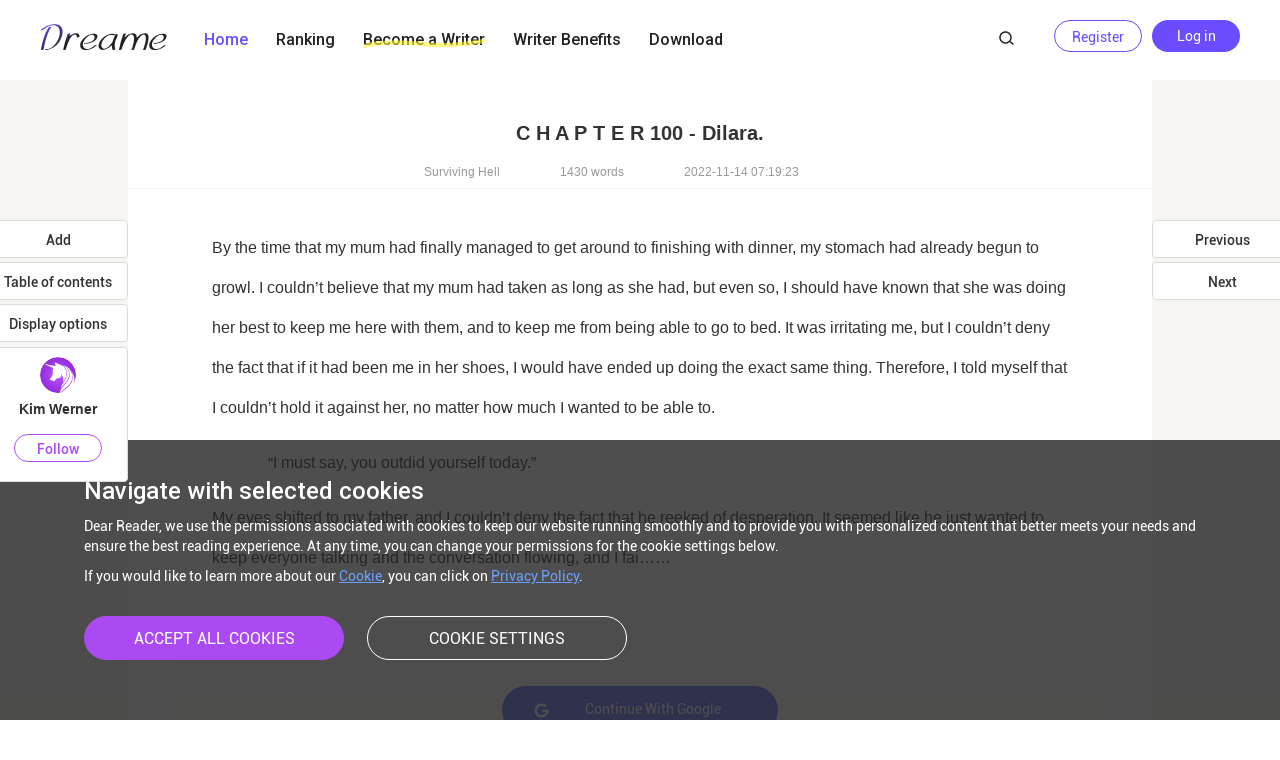

--- FILE ---
content_type: text/html; charset=UTF-8
request_url: https://pc.dreame.com/chapter/wIX8S9ECq%2FlmUp8mmn8kWg%3D%3D.html
body_size: 20218
content:
<!DOCTYPE html>





<html lang="en">

<head>
    <meta name="baidu-site-verification" content="eLcT8xae4p" />
    <meta name="google-site-verification" content="aNRE0rpV3HtLXopPUzWbv-HscKWdv2dQbo9shxev4os" />
    <meta name="p:domain_verify" content="baadf24196e64bc5167eee10ce642eed"/>
    <meta charset="utf-8" />
    <title>
C H A P T E R 100 - Dilara.-Surviving Hell - Dreame</title>
    <meta name="description" content="A place for book-lovers to read different genres of fictions; A community that helps writers to publish their works.">
    <meta name="keywords" content="Editor's pick novels, popular stories, New arrivals, latest updated chapters">
        <link rel="icon" type="image/x-icon" href="//file.dreame.com/group1/M00/00/DF/rB84XVxrwiaACMCIAAAQvgzflYc167.ico">
    <link rel="preconnect" href="https://fonts.googleapis.com">
    <link href="https://fonts.googleapis.com/css2?family=Roboto:wght@300;400;500&amp;display=swap" rel="stylesheet">
    <link rel="shortcut icon" type="image/x-icon" href="//file.dreame.com/group1/M00/00/DF/rB84XVxrwj-AM46tAAAEfjCRxvU122.ico">
        <meta http-equiv="X-UA-COMPATIBLE" content="IE=Edge,chrome=1">
    <meta name="renderer" content="webkit">

    
<link rel="canonical" href="https://www.dreame.com/story/2065638400-surviving-hell-/07389885444191682560002-c-h-a-p-t-e-r-100---dilara-.html">



    
        <meta name="robots" content="noindex">
        <!--[if lt IE 9]>
    <script src="//s1.ssl.qhres.com/!f83f7ec3/3.7.3/html5shiv.min.js"></script>
    <script src="//file.dreame.com/static/a7d62dc5ed2d8866623cf900b19f012a/jsencrypt.min.js"></script>
    <![endif]-->

    <script src="/js/env.js"></script>

    
        <link rel="stylesheet" href="/style/ui.css?v=1546419370468">
        <link rel="stylesheet" href="/style/common.css?v=1546419370468">
        <link rel="stylesheet" href="/style/login.css?v=1546419370468">
        <link rel="stylesheet" href="/style/layer.css">
    

    
<link rel="stylesheet" href="/style/chapter.css">
<link rel="stylesheet" href="/style/pay-ui.css">


    
    <script>
        window.CUR_SITE = "pc.dreame.com";
        window.IS_RINGDOM = false;
    </script>

    <script>
                var DEFAULT_AVATAR = '//file.dreame.com/group1/M00/00/B7/rB84XVw1kUyABTV6AAAyzc7Jhi0951.png';
        var DEFAULT_COVER = '//file.dreame.com/group1/M00/00/6C/rB84XVu-vA6AWLXjAAAbplZx4vw461.png';
                console.log('DEFAULT_AVATAR', DEFAULT_AVATAR, 'DEFAULT_COVER', DEFAULT_COVER);
        function replaceAvatar(img) {
            img.src = DEFAULT_AVATAR;
            img.onerror = null;
        }
        function replaceCover(img) {
            img.src = DEFAULT_COVER;
            img.onerror = null;
        }
    </script>
    <script>
        var COOKIE_SETTING = 'cookie_settings';
        function getSettingFromLocal() {
            var cookieSetting = window.Cookies.get(COOKIE_SETTING);
            return cookieSetting ? JSON.parse(cookieSetting) : { accept: [] };
        }
        var COOKIE_ACCEPT_STATUS = getSettingFromLocal().accept;
    </script>

    <!-- base target='_blank' /-->
    <script> var G_start_time = +new Date(); </script>

        <!-- Global site tag (gtag.js) - Google Analytics -->
    <script async src="https://www.googletagmanager.com/gtag/js?id=UA-92594492-6"></script>
    <script>
        window.dataLayer = window.dataLayer || [];
        function gtag(){dataLayer.push(arguments);}
        
        gtag('js', new Date());

        var configParams = {
            'custom_map': {
                'dimension1': 'click',
                'dimension2': 'qid',

                'metric1': 'pulish_num',
                'metric2': 'charpter_words',
                'metric3': 'return_sign',
                'metric4': 'return_publishchapter',
                'metric5': 'return_bookinformation'
            }
        };
        // set ga user id
        try {
            var uMatchArr = document.cookie.match(/u=(\S+);/) || [];
            var u = uMatchArr[1];
            if (u) {
                var qid = JSON.parse(atob(u)).q;
                configParams.user_id = qid;
                configParams.qid = qid;
            }
        } catch (error) {
            console.error(error);
        }

        gtag('config', 'UA-92594492-6', configParams);
    </script>
        <!-- Facebook Pixel Code -->
       <script>
            !function(f,b,e,v,n,t,s){if(f.fbq)return;n=f.fbq=function(){n.callMethod?
                n.callMethod.apply(n,arguments):n.queue.push(arguments)};if(!f._fbq)f._fbq=n;
                n.push=n;n.loaded=!0;n.version='2.0';n.queue=[];t=b.createElement(e);t.async=!0;
                t.src=v;s=b.getElementsByTagName(e)[0];s.parentNode.insertBefore(t,s)}(window,
                document,'script','https://connect.facebook.net/en_US/fbevents.js');
            fbq('consent', 'revoke');
            // Insert your pixel ID here.
            fbq('init', '257957218586321');
            fbq('track', 'PageView');
        </script>
            <noscript><img height="1" width="1" style="display:none"
                src="https://www.facebook.com/tr?id=257957218586321&ev=PageView&noscript=1"
    /></noscript>
    <!-- DO NOT MODIFY -->
    <!-- End Facebook Pixel Code -->

    <script>
        var GTAG_SETTING_VALUE = COOKIE_ACCEPT_STATUS.indexOf(2) !== -1 ? 'granted' : 'denied';
        gtag('consent', 'update', { 'ad_storage': GTAG_SETTING_VALUE, 'analytics_storage': GTAG_SETTING_VALUE });
        var FBP_SETTING_VALUE = COOKIE_ACCEPT_STATUS.indexOf(4) !== -1 ? 'grant' : 'revoke';
        fbq('consent', FBP_SETTING_VALUE);
    </script>

    <!-- Google Tag Manager -->
    <script>(function(w,d,s,l,i){w[l]=w[l]||[];w[l].push({'gtm.start':
        new Date().getTime(),event:'gtm.js'});var f=d.getElementsByTagName(s)[0],
        j=d.createElement(s),dl=l!='dataLayer'?'&l='+l:'';j.async=true;j.src=
        'https://www.googletagmanager.com/gtm.js?id='+i+dl;f.parentNode.insertBefore(j,f);
    })(window,document,'script','dataLayer','GTM-WL97TDS');</script>
    <!-- End Google Tag Manager -->
</head>
<body>




<body class="p-index">

<div class="outer-container">
    
    
        
<nav class="nav">
    <div class="clearfix">
        <a class="pull-left logo" href="/#home" target="_top" title="FicFun"></a>
        <div class="pull-right nav-user">
            <div class="nlogin-view nlogin-container">
                <div class="nlogin-view-box">
                    <!--<a href="#signIn" class="button-login" target="_self">

                        Login
                    </a>-->
                    <a href="/login/emailLogin#/register" target="_self" class="register-btn">
                        Register
                    </a>
                    <a href="/login" target="_self" class="login-btn" style="margin-left: 10px;">
                        Log in
                    </a>
                </div>
            </div>
            <div class="login-view login-container">
                <div class="login-view-box">
                    <!-- 书架 -->
                    <a class="pull-right nav-bookshelf" href="/book" title="Library" target="_blank"><span>Library</span></a>
                    <span class="pull-right spliter">｜</span>
                    <div class="login-avatar-box">
                        <a href="/user/myWork" class="login-avatar">
                            <img src="" class="nav-avatar pie" onerror="replaceAvatar(this);">
                        </a>
                        <ul class="nav-drop-menu">
                            <!-- <li><a href="/user/creation" target="_blank"><em class="nav-icon-myWork"></em><span>Story</span></a></li>
                            <li><a href="/user/follow" target="_blank"><em class="nav-icon-bookshelf"></em><span>Following</span></a></li>
                            <li><a href="/user/paylog" target="_blank"><em class="nav-icon-wallet"></em><span>Wallet</span></a></li>
                            <li><a href="/user/inbox" target="_blank"><em class="nav-icon-comment"></em><span>Inbox</span></a></li> -->
                            <!--  -->
                            <li><a href="#signOut" class="button-logout" target="_self"><em class="nav-icon-logout"></em><span>Log out</span></a></li>
                        </ul>
                    </div>
                </div>
            </div>
        </div>
        
        <!-- 搜索 -->
        <a class="pull-right search-btn-icon pie" href="//www.dreame.com/search.html">
            <svg width="20" height="20" viewBox="0 0 20 20" fill="none" xmlns="http://www.w3.org/2000/svg">
                <path fill-rule="evenodd" clip-rule="evenodd" d="M9.47368 4.75C6.86642 4.75 4.75 6.8687 4.75 9.48571C4.75 12.1027 6.86642 14.2214 9.47368 14.2214C10.8241 14.2214 12.0414 13.6543 12.9035 12.742C13.706 11.8928 14.1974 10.7477 14.1974 9.48571C14.1974 6.8687 12.081 4.75 9.47368 4.75ZM3.25 9.48571C3.25 6.04338 6.03489 3.25 9.47368 3.25C12.9125 3.25 15.6974 6.04338 15.6974 9.48571C15.6974 10.8486 15.2603 12.1104 14.5196 13.1366L17.4584 15.4064C17.7863 15.6596 17.8468 16.1306 17.5936 16.4584C17.3404 16.7863 16.8694 16.8468 16.5416 16.5936L13.4978 14.2428C12.4133 15.1644 11.0081 15.7214 9.47368 15.7214C6.03489 15.7214 3.25 12.9281 3.25 9.48571Z" fill="#222222"/>
            </svg>                    
        </a>
        <!-- <form class="pull-right search-form pie" target="_blank" method="GET" action="/search/">
            <button class="pull-left search-btn" type="submit">
                <svg width="20" height="20" viewBox="0 0 20 20" fill="none" xmlns="http://www.w3.org/2000/svg">
                    <path fill-rule="evenodd" clip-rule="evenodd" d="M9.47368 4.75C6.86642 4.75 4.75 6.8687 4.75 9.48571C4.75 12.1027 6.86642 14.2214 9.47368 14.2214C10.8241 14.2214 12.0414 13.6543 12.9035 12.742C13.706 11.8928 14.1974 10.7477 14.1974 9.48571C14.1974 6.8687 12.081 4.75 9.47368 4.75ZM3.25 9.48571C3.25 6.04338 6.03489 3.25 9.47368 3.25C12.9125 3.25 15.6974 6.04338 15.6974 9.48571C15.6974 10.8486 15.2603 12.1104 14.5196 13.1366L17.4584 15.4064C17.7863 15.6596 17.8468 16.1306 17.5936 16.4584C17.3404 16.7863 16.8694 16.8468 16.5416 16.5936L13.4978 14.2428C12.4133 15.1644 11.0081 15.7214 9.47368 15.7214C6.03489 15.7214 3.25 12.9281 3.25 9.48571Z" fill="#222222" fill-opacity="0.4"/>
                </svg>                    
            </button>
            <div class="layout">
                <input type="text" autocomplete="off" name="kw" value="" placeholder="Enter the author / title / tag" class="search-input" >
            </div>
        </form> -->
        <div class="nav-body">
            <!-- 导航 -->
            <a class="nav-item active" href="/" target="_self">Home</a>
            <!-- <a class="nav-item " href="/search/stack" target="_self">Browse</a> -->
            <!-- <a class="nav-item " href="/search/stack?multiLanguage=ID" target="_self">
                <span>Multi-language</span>
                <img src="//file.dreame.com/group1/M00/05/7B/rB84dl6X2-uAchhxAAAD_YqwahQ115.png" alt="new">
            </a> -->
            <!-- <a class="nav-item " href="/ranks" target="_self">Rankings</a> -->
            <a class="nav-item" href="/ranking" alt="resource">Ranking</a>
            <!-- <a class="nav-item " href="//www.starywriting.com/login/loginFromStaryOtherSites?redirect=L3dvcmtCZW5jaC9jcmVhdGU/b3JpZ2luUHJvZHVjdD0x" target="_blank">Create</a> -->
            <a class="nav-item " href="/api/starywriting/conversion" target="_blank">
                Become a Writer
                <img src="//assets.dreame.com/dreame/image/1f23b63fdcf08d1a55f8aa41e3436c92.png" class="nav-item-bg" alt="writer">
            </a>
            <a class="nav-item welfare-item" href="https://starywriting.onelink.me/fj7g/nt0fyy15" target="_blank">Writer Benefits</a>
            <!-- <a class="nav-item" href="/resources" target="_blank" alt="resource">Resources</a> -->
            <div class="nav-item download">
                Download
                <!-- <img src="//files.dreame.com/dreame/image/80e69b5c16f0b76fe8bb99a33b50b1a4.png" alt="hot"> -->
                <div class="hover-menu">
                    <div class="qr-wrap">
                        <img src="//files.dreame.com/dreame/image/4f11a83ec7f0a41472460bf9aed98231.png" />
                    </div>
                </div>
            </div>
            <!--<a class="nav-item js-nav-chat " href="https://discordapp.com/invite/Bt2CENd" target="_blank">Chat<em class="badge"></em></a>
            --><!--<a class="nav-item " href="/events/solicit" target="_self">Events<em class="new-item"></em></a>-->
        </div>
    </div>
</nav>

<!-- <header class="continer">
    <div class="bg-head icon">
        <div class="horizon">
            <form class="pull-right search-form pie" target="_blank" method="GET" action="/search/" style="margin: 24px 0 0 0;border: 1px solid #EBEBEB;box-shadow: 0 0 12px 0 rgba(227,227,227,0.50);">
                <button class="pull-right search-btn" type="submit"></button>
                <div class="layout">
                    <input type="text" autocomplete="off" name="kw" value="" placeholder="Enter the author/ title/ tag" class="search-input">
                </div>
            </form>
        </div>
    </div>

    <nav class="horizon nav-normal">
        <a class="logo pull-left" href="/"></a>
        <ul class="nav-ul">
            <li class="active"><a href="/" target="_self">Home</a></li>
            <li class="">
                <a href="/search/stack" target="_self" >Browse</a>
                <div class="hover-menu category">
                </div>
            </li>
            <li class="">
                <a href="/search/stack?multiLanguage=ID" target="_self">Multi-language</a>
                <img src="//file.dreame.com/group1/M00/05/7B/rB84dl6X2-uAchhxAAAD_YqwahQ115.png" alt="new">
                <div class="hover-menu language">
                </div>
            </li>
            <li class=""><a href="/ranks" target="_self">Rankings</a></li>
            <li>
                <a href="https://writenow.onelink.me/JtIg?pid=Dreame&c=create_btn_pc&deep_link_value=%7B%22dp_pid%22%3A%22Dreame%22%2C%22dp_c%22%3A%22create_btn_pc%22%7D&af_web_dp=https://www.starywriting.com/login/loginFromStaryOtherSites?redirect=L3dvcmtCZW5jaC9jcmVhdGU/b3JpZ2luUHJvZHVjdD0x" target="_blank">Create</a>
                <div class="hover-menu create">
                    <a href="https://writenow.onelink.me/JtIg?pid=Dreame&c=create_btn_pc&deep_link_value=%7B%22dp_pid%22%3A%22Dreame%22%2C%22dp_c%22%3A%22create_btn_pc%22%7D&af_web_dp=https://www.starywriting.com/login/loginFromStaryOtherSites?redirect=L3dvcmtCZW5jaC9jcmVhdGU/b3JpZ2luUHJvZHVjdD0x" class="tab" target="_blank">Create a new story</a>
                    <a href="https://writenow.onelink.me/JtIg?pid=Dreame&c=mystories_btn_pc&deep_link_value=%7B%22dp_pid%22%3A%22Dreame%22%2C%22dp_c%22%3A%22mystories_btn_pc%22%7D&af_web_dp=https://www.starywriting.com/login/loginFromStaryOtherSites?redirect=L3VzZXIvbXlXb3JrP29yaWdpblByb2R1Y3Q9MQ==" class="tab" target="_blank">My stories</a>
                </div>
            </li>
            <li>
                <a href="https://www.starywriting.com/act/authorWelfare">Writer Benefits</a>
                <img src="//file.dreame.com/group1/M00/01/CE/rB84dl1njOGAcju8AAAB4y9XWcU330.png" alt="hot">
            </li>
        </ul>

        <ul class="nav-ul">
            <li class="download menu-list on">
                Get the App
                <div class="hover-menu">
                    <div class="btn apple icon"></div>
                    <div class="btn google icon"></div>
                </div>
            </li>
            <li class="follow-list menu-list">
                <a href="/book">Library</a>
                <div class="hover-menu">
                </div>
            </li>
            <li class="login">
                <a  href="/login" class="login nlogin-container">Log in</a>
                <div class="login login-container">
                    <a href="/user/myWork">
                        <img src="" alt="" onerror="this.src='//file.dreame.com/group1/M00/00/6A/rB84XVu8eeCAB5cVAAAFlpANdqU760.png';this.onerror=null;">
                    </a>
                    <ul class="nav-drop-menu">
                        <li><a href="/user/creation" target="_blank"><em class="nav-icon-myWork"></em><span>Story</span></a></li>
                        <li><a href="/user/follow" target="_blank"><em class="nav-icon-bookshelf"></em><span>Following</span></a></li>
                        <li><a href="/user/paylog" target="_blank"><em class="nav-icon-wallet"></em><span>Wallet</span></a></li>
                        <li><a href="/user/inbox" target="_blank"><em class="nav-icon-comment"></em><span>Inbox</span></a></li>
                                                <li><a class="button-logout" target="_self"><em class="nav-icon-logout"></em><span>Log out</span></a></li>
                    </ul>
                </div>
            </li>
        </ul>
    </nav>
</header> -->

<!-- 导航栏占位元素 -->
<div class="nav-placeholder"></div>
        

    
    
    
<div class="book-view" data-color="white">
    <div class="container bookView-container">
        
        <div class="book-meta">
            <h1>C H A P T E R 100 - Dilara.</h1>
            <p>
                <span><a href="/novel/YEUkQncNnZLbb02uxoC7ZA%3D%3D-Surviving-Hell-.html">Surviving Hell </a></span>
                <span>1430 words</span>
                <span class="utc-time" data-time="2022-11-14 07:19:23">2022-11-14 07:19:23</span>
            </p>
        </div>
        <div>
                        <div class="load">
                <img src="//p3.ssl.qhimg.com/d/inn/6b9f90cc/loading.gif" alt="loading..." />
                <p>loading...</p>
            </div>
            
            <div class="content-wrap">
                <div id="article-content" class="article-content" style="display:none;"></div>
                            </div>
             <!-- 支付模块 -->
            									<!-- 未登录,显示登录界面 -->
					<div class="login-wrap j-login-wrap third-login-continer"></div>
							

            
            
                        <div class="author-remark">
                <h2>Author's notification:</h2>
                <div class="clearfix">
                    <div class="pull-left">
                        <img onerror="replaceAvatar(this)" style="border-radius:60px;" width="60px" height="60px" src="https://file.ficfun.com/group1/M00/00/D1/rB84XVxTFqmAeV6_AAFkWq0ldew961.jpg" alt="" class="avatar">
                        <author></author>
                    </div>
                    <div class="layout">
                        <p>#Vote# with your moon tickets! We have 3 this month. I feel like we can get it much higher than that. How many of you are reading this book? 
Also, WE'VE JUST HIT THE 100 MILESTONE! Whoop whoop!</p>
                    </div>
                </div>
            </div>
            

            <footer class="book-view-footer">
                <a id="button_prev_chapter" href="/chapter/pckkLIEpISHUgV%2FxK3QrEw%3D%3D.html" target="_self" class="button-round-purple chapter-button-180 round ">Previous</a>
                

                <a 
                    id="button_next_chapter" 
                    href="/chapter/arVnAiYARkb3u4gb6FoeTw%3D%3D.html" 
                    target="_self" 
                    class="button-round-purple chapter-button-180 round ">
                    Next                                    </a>
                <div class="book-view-key">
                    You can use your left and right arrow keys to move to last or next episode.
                    <!-- Use arrow keys<span class="key-pre "></span>
                    <span class="key-next ""></span>to change pages -->
                </div>
                <!--<p class="tips">Use arrow keys <span class="arrow-left"></span><span class="arrow-right"></span> to change pages</p>-->
            </footer>

            <!-- 评论区 -->
            <div class="clearfix">
                <div class="comment-view">
    <header class="comment-header">
                <a href="#leaveComment" class="pull-right">Leave a comment</a>
                Comment <span class="color-blue comment-num"></span></header>
    <ul class="comment-list"></ul>
    <div class="table-center hidden">
                <img class="empty-comment" src="//file.dreame.com/group1/M00/00/73/rB84XVvIgMCADJ_LAAAaEetD2Sc041.png">
                <p style="margin-top: 22px; text-align: center;color: #707070;">Waiting for the first comment……</p>
    </div>
    <!--<p class="comment-tips">Please log in to leave a comment. <em class="button-login">Log in</em> or <em class="button-register">sign up</em> ！</p>-->
        <p class="comment-tips nlogin-view">Please <em class="button-login">log in</em> to leave a comment.</p>
    <form class="comment-form">
        <header>Leave a comment</header>
        <div class="layout">
            <textarea name="content" class="comtent-area" maxlength="1000" placeholder="Waiting for the first comment……"></textarea>
            <span class="words"><span class="cur-num">0</span>/300</span>
            <button type="button" 
                data-chapter-id="12341409"
                data-book-id="YEUkQncNnZLbb02uxoC7ZA%3D%3D"
                class="pull-right button-round-purple button-large button-comment">
                Send
            </button>
        </div>
    </form>
        <div id='leaveComment'></div>
    <div class="pagination-wrap">

    </div>

    <script id="paginationTplt" type="text/html">
    {{ if(total > 1) { }}
    <ul class="pagination">
        {{ if(total <= 7) { }}
        {{ for(var i = 1; i <= total; i++) { }}
        <li data-index="{{= i }}" class="pagination-item {{ if(cur == i) { }}active{{ } }}">{{= i }}</li>
        {{ } }}
        {{ } else if(cur + 2 >= total) { }}
        <li data-index="1">&lt;&lt;</li>
        {{ for(var i = total - 5; i <= total; i++) { }}
        <li data-index="{{= i }}" class="pagination-item {{ if(cur == i) { }}active{{ } }}">{{= i }}</li>
        {{ } }}
        {{ } else if (cur-2 <= 1) { }}
        {{ for(var i = 1; i <= 6; i++) { }}
        <li data-index="{{= i }}" class="pagination-item {{ if(cur == i) { }}active{{ } }}">{{= i }}</li>
        {{ } }}
        <li data-index="{{= total }}">&gt;&gt;</li>
        {{ } else { }}
        <li data-index="1">&lt;&lt;</li>
        {{ for(var i = cur-2; i <= cur+2; i++) { }}
        <li data-index="{{= i }}" class="pagination-item {{ if(cur == i) { }}active{{ } }}">{{= i }}</li>
        {{ } }}
        <li data-index="{{= total }}">&gt;&gt;</li>
        {{ } }}
    </ul>
    {{ } }}
</script></div>

<script type="text/html" id="tpl_comment_item">
    <li class="comment-item">
        {{if (list.length) { }}
        <div class="comment-outer-container">
            {{ for(let i = 0; i < list.length; i++) { }}
            <div class="comment-reply-container">
    <div class="comment-reply {{ if(list[i].replyList && list[i].replyList.list.length > 0 ) { }}has-reply{{ } }}">
        <img class="avatar" alt=""
            src="{{= list[i].commentUserPic }}" 
            onerror="replaceAvatar(this);">
        <div class="right-wrap">
            <div class="name-time-wrap">
                <span class="name">{{= list[i].commentUserName }}</span>
                <span class="time">{{= list[i].createTime }}</span>
            </div>
            <div class="content">
                {{= list[i].content }}
            </div>
            <div class="action-wrap">
                <span class="like-container action-container" 
                    data-chapter-id="{{= list[i].chapterId }}"
                    data-book-id=""
                    data-comment-id="{{= list[i].commentId }}">
                    <span class="like action-icon {{ if(list[i].isLike) { }}active{{ } }}"></span> 
                    <span class="like-count">{{= list[i].likeCount || 'Like' }}</span>
                </span>
                <span class="reply-container action-container" 
                    data-place-holder ="Write your reply here."
                    data-chapter-id="{{= list[i].chapterId }}"
                    data-comment-id="{{= list[i].commentId}}" 
                    data-book-id="">
                    <span class="reply reply-btn action-icon"
                        data-comment-id="{{= list[i].commentId}}"></span> 
                    <span class="reply-action to-reply-action">{{= list[i].replyCount || 'Reply'}}</span>
                </span>
                {{ if(!('12341409')) { }}
                <span class="from-chapter">{{= list[i].chapterName }}</span>
                {{ } }}
            </div>
            
            <div class="reply-outer-container">
                <div class="reply-inner-container">
                    {{ if(list[i].replyList && list[i].replyList.list.length > 0 ) { }}
                        {{ for(let j = 0, replyList = list[i].replyList.list; j < replyList.length; j++) { }}
                        
                            <div class="comment-reply"> 

    <img class="avatar" alt=""
        src="{{= replyList[j].replyUserPic }}" 
        onerror="replaceAvatar(this);">
    <div class="right-wrap">
        <div class="name-time-wrap">
            <span class="name">{{= replyList[j].replyUserName }}</span>
            <span class="time">{{= replyList[j].createTime }}</span>
        </div>
        <div class="content">
            {{ if(replyList[j].toReplyUserName) { }}
            <span class="reply-to-name">Reply@{{= replyList[j].toReplyUserName }} &nbsp;</span>
            {{ } }}
                {{= replyList[j].content }}
        </div>
        <div class="action-wrap">
            <span class="reply-container action-container" 
                data-reply-id="{{= replyList[j].replyId }}" 
                data-reply-qid="{{= replyList[j].replyQid }}"
                data-book-id=""
                data-chapter-id="12341409"
                data-comment-id="{{= replyList[j].commentId}}"
                data-place-holder="Reply@ {{= replyList[j].replyUserName && replyList[j].replyUserName.toUpperCase() }}">
                <span class="reply reply-btn action-icon"></span> 
                <span class="reply-action">Reply</span>
            </span>
        </div>
    </div>
</div>                        
                        {{ } }}
                    {{ } }}
                </div>
                
                {{ if(list[i].replyList && list[i].replyList.total > 5) { }}
                <div class="more-wrap" 
                    data-chapter-id="{{= list[i].chapterId }}"
                    data-book-id=""
                    data-comment-id="{{= list[i].commentId }}"
                    data-next-page="2"
                    style="text-align: center; line-height: 40px;">
                    <span class="more" style="cursor: pointer;">More</span>
                </div>
                {{ } }}
            </div>
            
            <div class="reply-wrap">
                <textarea class="reply-area" placeholder="leave your comment" name="" id="" cols="30" rows="10"></textarea>
                <span class="words"><span class="cur-num">0</span>/300</span>
                <button class="submit-reply-btn pull-right button-round-purple">send</button>
            </div>
        </div>
    </div>
    
</div>
             {{ } }}
        </div>
        {{ } }}
    </li>
</script>
<script type="text/html" id="reply-list-tpl">
    {{ for(let j = 0; j < replyList.length; j++) { }}
    
        <div class="comment-reply"> 

    <img class="avatar" alt=""
        src="{{= replyList[j].replyUserPic }}" 
        onerror="replaceAvatar(this);">
    <div class="right-wrap">
        <div class="name-time-wrap">
            <span class="name">{{= replyList[j].replyUserName }}</span>
            <span class="time">{{= replyList[j].createTime }}</span>
        </div>
        <div class="content">
            {{ if(replyList[j].toReplyUserName) { }}
            <span class="reply-to-name">Reply@{{= replyList[j].toReplyUserName }} &nbsp;</span>
            {{ } }}
                {{= replyList[j].content }}
        </div>
        <div class="action-wrap">
            <span class="reply-container action-container" 
                data-reply-id="{{= replyList[j].replyId }}" 
                data-reply-qid="{{= replyList[j].replyQid }}"
                data-book-id=""
                data-chapter-id="12341409"
                data-comment-id="{{= replyList[j].commentId}}"
                data-place-holder="Reply@ {{= replyList[j].replyUserName && replyList[j].replyUserName.toUpperCase() }}">
                <span class="reply reply-btn action-icon"></span> 
                <span class="reply-action">Reply</span>
            </span>
        </div>
    </div>
</div>    
    {{ } }}
    
</script>
            </div>



            <div class="download-dialog-wrap js-download-modal hidden">
                                <div class="download-dialog dreame-download-dialog">
                    <div class="download-title">
                        Get Dreame App
                    </div>
                    <div class="download-text">
                        Continue to read more chapters and discover much more brilliant stories in Dreame App!
                    </div>
                    <div class="download-btn-group">
                        <a href="https://apps.apple.com/US/app/id1421091911?mt=8" class="download-apple-btn download-btn">
                            <span class="download-icon download-google-icon"></span>
                            <span class="download-product-name">App Store</span>
                        </a>
                        <a href="https://play.google.com/store/apps/details?id=com.dreame.reader" class="download-google-btn download-btn">
                            <span class="download-icon download-apple-icon"></span>
                            <span class="download-product-name">Google Play</span>
                        </a>
                    </div>
                </div>
                            </div>

        </div>

        <ul class="side-left">
            

                        <li class="side-item" data-target="addshelf" data-novelid="YEUkQncNnZLbb02uxoC7ZA%3D%3D">Add</li>
                        <li class="side-item" data-target="chaplist">Table of contents</li>
            <li class="side-item" data-target="setting">Display options</li>
        </ul>
                <ul class="follow-author-wrap">
            <li class="side-item" data-target="follow">
                <div class="follow-author">
                    <div class="jump-to-author">
                        <img src="s://file.ficfun.com/group1/M00/00/D1/rB84XVxTFqmAeV6_AAFkWq0ldew961.jpg"
                            onerror="replaceAvatar(this)"
                            alt="">
                        <div class="author-name" tilte="Kim Werner">
                                                            Kim Werner
                                                    </div>
                    </div>
                                        <span class="follow-status unfollow">Follow</span>
                    
                </div>
            </li>
        </ul>
                <ul class="side-right">
            

            <li class="side-item js-go-prev" data-target="prev-chapter" data-href="/chapter/pckkLIEpISHUgV%2FxK3QrEw%3D%3D.html">Previous</li>
            <li class="side-item js-go-next" data-target="next-chapter" data-href="/chapter/arVnAiYARkb3u4gb6FoeTw%3D%3D.html">Next</li>

            <!--
            <li class="icon-box icon-box-prev js-go-prev" data-target="prev-chapter" data-href="/chapter/pckkLIEpISHUgV%2FxK3QrEw%3D%3D.html"></li>
            <li class="icon-box icon-box-next js-go-prev" data-target="next-chapter" data-href="/chapter/arVnAiYARkb3u4gb6FoeTw%3D%3D.html"></li>
            -->
        </ul>

        <form class="setting-panel" hidden>
    <div class="setting-color">
        <span class="pull-left title">Color</span>
        <div class="layout">
            <label class="color-white active"><div></div><input type="radio" name="color" value="white" checked></label>
            <label class="color-green"><div></div><input type="radio" name="color" value="green"></label>
            <label class="color-blue"><div></div><input type="radio" name="color" value="blue"></label>
            <label class="color-gray"><div></div><input type="radio" name="color" value="gray"></label>
            <hr>
            <label class="color-brown"><div></div><input type="radio" name="color" value="brown"></label>
            <label class="color-pink"><div></div><input type="radio" name="color" value="pink"></label>
            <label class="color-black"><div></div><input type="radio" name="color" value="black"></label>
        </div>
    </div>
    <!--<div class="setting-font-family">
        <span class="pull-left title">正文字体：</span>
        <div class="layout">
            <label class="font-yahei active"><span>雅黑</span><input type="radio" name="fontFamily" value="Microsoft Yahei" checked></label>
            <label class="font-simsu"><span>宋体</span><input type="radio" name="fontFamily" value="Simsu"></label>
            <label class="font-kaiti"><span>楷体</span><input type="radio" name="fontFamily" value="KaiTi"></label>
        </div>
    </div>-->
    <div class="setting-font-size">
        <span class="pull-left title">Font size</span>
        <div class="layout">
            
            <button type="button">Aa-</button>
            <input type="number" class="fontsize-input hidden" name="fontSize" value="16" min="12" max="24">
            <button type="button">Aa+</button>
        </div>
    </div>
    <!-- div class="footer">
        <button class="button-black">保存</button>
        <button class="button-border-black button-close" type="button">取消</button>
    </div -->
</form>        <div class="chaplist-panel" hidden>
    
    <header>Table of contents</header>
    <div class="panel-body">
        <div>
            
                        
            <ul class="chapter-list">
                                <li  class=" col-12"><a href="/chapter/KRmMEmS%2FdP%2BaOZXf%2FRcZ7A%3D%3D.html" title="" target="_self">P R O L O G U E - Dilara. </a></li>
                                <li  class=" col-12"><a href="/chapter/7MJJ3eblktsWsHxo2QX%2FPA%3D%3D.html" title="" target="_self">C H A P T E R 1 - Hades.</a></li>
                                <li  class=" col-12"><a href="/chapter/SJWeH%2F6cS3M%2BqjRpr%2Fg7Fg%3D%3D.html" title="" target="_self">C H A P T E R 2 - Dilara. </a></li>
                                <li  class=" col-12"><a href="/chapter/6JfrG%2F%2FZGldtKS9VFjauYA%3D%3D.html" title="" target="_self">C H A P T E R 3 - Dilara. </a></li>
                                <li  class=" col-12"><a href="/chapter/fjhQGYl6VqXlHIfe6HJGag%3D%3D.html" title="" target="_self">C H A P T E R 4 - Hades. </a></li>
                                <li  class="vip col-12"><a href="/chapter/p43qrX6KNzS0I6kMrQxXug%3D%3D.html" title="" target="_self">C H A P T E R 5 - Dilara. </a></li>
                                <li  class="vip col-12"><a href="/chapter/zh63NGta5kYjObEmu7pYyw%3D%3D.html" title="" target="_self">C H A P T E R 6 - Dilara. </a></li>
                                <li  class="vip col-12"><a href="/chapter/oamMLvR3SB%2B8AbQf%2F00YrA%3D%3D.html" title="" target="_self">C H A P T E R 7 - Hades. </a></li>
                                <li  class="vip col-12"><a href="/chapter/1bMdVNVHvCEg0NC8yqOIDg%3D%3D.html" title="" target="_self">C H A P T E R 8 - Dilara. </a></li>
                                <li  class="vip col-12"><a href="/chapter/TlGMJWIEaqK6lVeqCrHyXA%3D%3D.html" title="" target="_self">C H A P T E R 9 - Dilara. </a></li>
                                <li  class="vip col-12"><a href="/chapter/Oz%2BGOArjZz5MvAu8Ua4I2w%3D%3D.html" title="" target="_self">C H A P T E R 10 - Dilara. </a></li>
                                <li  class="vip col-12"><a href="/chapter/32svJZYX6mBS1to1WPG9ow%3D%3D.html" title="" target="_self">C H A P T E R 11 - Dilara.</a></li>
                                <li  class="vip col-12"><a href="/chapter/9f6J6Qt%2Fo%2Bux%2BQLYfQZ5eg%3D%3D.html" title="" target="_self">C H A P T E R 12 - Dilara. </a></li>
                                <li  class="vip col-12"><a href="/chapter/%2Fhd7uMOKSx2CNXsOz05hgg%3D%3D.html" title="" target="_self">C H A P T E R 13 - Dilara. </a></li>
                                <li  class="vip col-12"><a href="/chapter/FqTAE5RMUoapISJQViRxtg%3D%3D.html" title="" target="_self">C H A P T E R 14 - Hera. </a></li>
                                <li  class="vip col-12"><a href="/chapter/u%2FEUYWv26c%2F3bbs%2Fn%2FFltQ%3D%3D.html" title="" target="_self">C H A P T E R 15 - Dilara. </a></li>
                                <li  class="vip col-12"><a href="/chapter/D98NPHzugUY1RY8CptZ%2BKA%3D%3D.html" title="" target="_self">C H A P T E R 16 - Dilara. </a></li>
                                <li  class="vip col-12"><a href="/chapter/JK%2BLzhHxKA6ySaSNzhv5Kw%3D%3D.html" title="" target="_self">C H A P T E R 17 - Hades.</a></li>
                                <li  class="vip col-12"><a href="/chapter/SmkNXK3WHJ4D%2FjJYAWGYrg%3D%3D.html" title="" target="_self">C H A P T E R 18 - Hades. </a></li>
                                <li  class="vip col-12"><a href="/chapter/iF1Q%2FA1d6vHk%2Fsq6255Efg%3D%3D.html" title="" target="_self">C H A P T E R 19 - Dilara. </a></li>
                                <li  class="vip col-12"><a href="/chapter/PnoJjhEBzXgLoYKAxzbxTw%3D%3D.html" title="" target="_self">C H A P T E R 20 - Dilara. </a></li>
                                <li  class="vip col-12"><a href="/chapter/li15m3U1oKGxEi%2Bc6uRyuw%3D%3D.html" title="" target="_self">C H A P T E R 21 - Dilara. </a></li>
                                <li  class="vip col-12"><a href="/chapter/59t%2FHtg%2BzOuWxx3X9BeNlQ%3D%3D.html" title="" target="_self">C H A P T E R 22 - Hades. </a></li>
                                <li  class="vip col-12"><a href="/chapter/ot7p48mRVtWdEu0eoip75g%3D%3D.html" title="" target="_self">C H A P T E R 23 - Hades. </a></li>
                                <li  class="vip col-12"><a href="/chapter/O352Kc48D%2FWdMURuQ%2B6kcw%3D%3D.html" title="" target="_self">C H A P T E R 24 - Hades.</a></li>
                                <li  class="vip col-12"><a href="/chapter/aZlKuIcG4JqJEWYHewzjHw%3D%3D.html" title="" target="_self">C H A P T E R 25 - Dilara. </a></li>
                                <li  class="vip col-12"><a href="/chapter/PdJN7d%2F2d4nqDi8TCb7vnw%3D%3D.html" title="" target="_self">C H A P T E R 26 - Dilara. </a></li>
                                <li  class="vip col-12"><a href="/chapter/E98dmU1QKT0m4pRh0iiJpQ%3D%3D.html" title="" target="_self">C H A P T E R 27 - Dilara. </a></li>
                                <li  class="vip col-12"><a href="/chapter/qycibHlZqVBTQ8dDpm0iRg%3D%3D.html" title="" target="_self">C H A P T E R 28 - Hades. </a></li>
                                <li  class="vip col-12"><a href="/chapter/A%2BY%2BaC2LOwU01zku1PKZtA%3D%3D.html" title="" target="_self">C H A P T E R 29 - Hades,</a></li>
                                <li  class="vip col-12"><a href="/chapter/X7ZEshVu1ty%2F5gMOZ1FKhA%3D%3D.html" title="" target="_self">C H A P T E R 30 - Dilara.</a></li>
                                <li  class="vip col-12"><a href="/chapter/dYk5XP3PZylX1BEQzS9h9w%3D%3D.html" title="" target="_self">C H A P T E R 31 - Dilara.</a></li>
                                <li  class="vip col-12"><a href="/chapter/9rnthk11vWTzpYefzxpLxA%3D%3D.html" title="" target="_self">C H A P T E R 32 - Dilara.</a></li>
                                <li  class="vip col-12"><a href="/chapter/uJXVYymTrcSgqCXgjrfVmA%3D%3D.html" title="" target="_self">C H A P T E R 33 - Dilara.</a></li>
                                <li  class="vip col-12"><a href="/chapter/gtPwyCRUzioM84%2BTk4lVww%3D%3D.html" title="" target="_self">C H A P T E R 34 - Dilara. </a></li>
                                <li  class="vip col-12"><a href="/chapter/Y%2BMyONSPQZT0ystur9rUkw%3D%3D.html" title="" target="_self">C H A P T E R 35 - Dilara. </a></li>
                                <li  class="vip col-12"><a href="/chapter/cF8WhHLoNclcLruQ0%2FmuzA%3D%3D.html" title="" target="_self">C H A P T E R 36 - Dilara.</a></li>
                                <li  class="vip col-12"><a href="/chapter/pU05w1M5Nb99gZ2O%2BJNHpw%3D%3D.html" title="" target="_self">C H A P T E R 37 - Hades. </a></li>
                                <li  class="vip col-12"><a href="/chapter/HjcFarh4xsV3gpB8RXsQIg%3D%3D.html" title="" target="_self">C H A P T E R 38 - Dilara.</a></li>
                                <li  class="vip col-12"><a href="/chapter/KIRi9tvftsXPGaDOURBa6w%3D%3D.html" title="" target="_self">C H A P T E R 39 - Dilara. </a></li>
                                <li  class="vip col-12"><a href="/chapter/4QOtQAPo1EKZdkYicT80tA%3D%3D.html" title="" target="_self">C H A P T E R 40 - Hades. </a></li>
                                <li  class="vip col-12"><a href="/chapter/Rg71hURac96F0Fn%2BSasYog%3D%3D.html" title="" target="_self">C H A P T E R 41 - Dilara. </a></li>
                                <li  class="vip col-12"><a href="/chapter/qN9%2BmCCV%2FeA%2BOVqMwzy0lw%3D%3D.html" title="" target="_self">C H A P T E R 42 - Dilara. </a></li>
                                <li  class="vip col-12"><a href="/chapter/QyH5WWQRwggbTpTtr6vYFA%3D%3D.html" title="" target="_self">C H A P T E R 43 - Dilara. </a></li>
                                <li  class="vip col-12"><a href="/chapter/stUK4Q5M3lOBpBuXbgQgyw%3D%3D.html" title="" target="_self">C H A P T E R 44 - Dilara. </a></li>
                                <li  class="vip col-12"><a href="/chapter/VcfNKC9prGEgjUH40%2FH8fQ%3D%3D.html" title="" target="_self">C H A P T E R 45 - Dilara. </a></li>
                                <li  class="vip col-12"><a href="/chapter/4vMM%2FFNq%2F23%2FudXJv%2Bb1aQ%3D%3D.html" title="" target="_self">C H A P T E R 46 - Dilara. </a></li>
                                <li  class="vip col-12"><a href="/chapter/ESmRpyCO5rvdsyJ48q0lZA%3D%3D.html" title="" target="_self">C H A P T E R 47 - Dilara. </a></li>
                                <li  class="vip col-12"><a href="/chapter/tZHzakJ5C5KPuTdwf7PJpQ%3D%3D.html" title="" target="_self">C H A P T E R 48 - Dilara. </a></li>
                                <li  class="vip col-12"><a href="/chapter/Cc0wQ7bgHurMJJiBJvxNpA%3D%3D.html" title="" target="_self">C H A P T E R 49 - Dilara. </a></li>
                                <li  class="vip col-12"><a href="/chapter/Id8CpsB1mz3gX9bJPCpidQ%3D%3D.html" title="" target="_self">C H A P T E R 50 - Dilara. </a></li>
                                <li  class="vip col-12"><a href="/chapter/mRDh3m4CX7w8HjJzHuVUqQ%3D%3D.html" title="" target="_self">C H A P T E R 51 - Hades. </a></li>
                                <li  class="vip col-12"><a href="/chapter/4nzQ7TuZ4DfZEYpYgbGlZA%3D%3D.html" title="" target="_self">C H A P T E R 52 - Dilara. </a></li>
                                <li  class="vip col-12"><a href="/chapter/%2F6ILBfTVn72XAXwQwpJhLg%3D%3D.html" title="" target="_self">C H A P T E R 53 - Hades. </a></li>
                                <li  class="vip col-12"><a href="/chapter/dOGObuZ%2FlJqv%2FpV6ryjhvw%3D%3D.html" title="" target="_self">C H A P T E R 54 - Hades. </a></li>
                                <li  class="vip col-12"><a href="/chapter/pEfHzR98ob6VYnrm4eHyog%3D%3D.html" title="" target="_self">C H A P T E R 55 - Dilara. </a></li>
                                <li  class="vip col-12"><a href="/chapter/nyy4Pifql%2BvhnQCHuWpvgQ%3D%3D.html" title="" target="_self">C H A P T E R 56 - Hades. </a></li>
                                <li  class="vip col-12"><a href="/chapter/5l4a1TqS9K466FUtZk16Sw%3D%3D.html" title="" target="_self">C H A P T E R 57 - Hades. </a></li>
                                <li  class="vip col-12"><a href="/chapter/OdAlFJI6zwlgsmQKCIgGpA%3D%3D.html" title="" target="_self">C H A P T E R 58 - Dilara. </a></li>
                                <li  class="vip col-12"><a href="/chapter/YoUmmKLob173V%2Ba4cvRlmA%3D%3D.html" title="" target="_self">C H A P T E R 59 - Persephone.</a></li>
                                <li  class="vip col-12"><a href="/chapter/QvtUzXP8dHQA1o%2BwJibPqg%3D%3D.html" title="" target="_self">C H A P T E R 60 - Hades.</a></li>
                                <li  class="vip col-12"><a href="/chapter/pp9dtVFYlRzi2GTucZJNHw%3D%3D.html" title="" target="_self">C H A P T E R 61 - Hades. </a></li>
                                <li  class="vip col-12"><a href="/chapter/Ip84HMlz7gP7oevKVjs4pg%3D%3D.html" title="" target="_self">C H A P T E R 62 - Dilara.</a></li>
                                <li  class="vip col-12"><a href="/chapter/ycobVfKoZjoICGS%2BXsBd1A%3D%3D.html" title="" target="_self">C H A P T E R 63 - Hades. </a></li>
                                <li  class="vip col-12"><a href="/chapter/7KAPBHZCInJXxN1NjFN8dA%3D%3D.html" title="" target="_self">C H A P T E R 64 - Dilara.</a></li>
                                <li  class="vip col-12"><a href="/chapter/vmXeSeslO8OmngcQqJp5aQ%3D%3D.html" title="" target="_self">C H A P T E R 65 - Dilara.</a></li>
                                <li  class="vip col-12"><a href="/chapter/GgTUUcWW8zf10dMW1FzQeQ%3D%3D.html" title="" target="_self">C H A P T E R 66 - Hades.</a></li>
                                <li  class="vip col-12"><a href="/chapter/QzAzV0DqqehQqPldKClwlQ%3D%3D.html" title="" target="_self">C H A P T E R 67 - Dilara. </a></li>
                                <li  class="vip col-12"><a href="/chapter/NJCnnotJXKWgimivV7L7eg%3D%3D.html" title="" target="_self">C H A P T E R 68 - Hades</a></li>
                                <li  class="vip col-12"><a href="/chapter/OpQs0cTs%2B3d0boX2eXnUOg%3D%3D.html" title="" target="_self">C H A P T E R 69 - Dilara. </a></li>
                                <li  class="vip col-12"><a href="/chapter/U5eJ2qXNdSr2j9lfqmHeSA%3D%3D.html" title="" target="_self">C H A P T E R 70 - Hades. </a></li>
                                <li  class="vip col-12"><a href="/chapter/8LirARPgsrrljC6SP37QgQ%3D%3D.html" title="" target="_self">C H A P T E R 71 - Dilara.</a></li>
                                <li  class="vip col-12"><a href="/chapter/mTujXR4MZ%2BxFrCRxXJlLgQ%3D%3D.html" title="" target="_self">C H A P T E R 72 - Dilara.</a></li>
                                <li  class="vip col-12"><a href="/chapter/jqi2yu2gzwACYWIHbbZLcw%3D%3D.html" title="" target="_self">C H A P T E R 73 - Hades.</a></li>
                                <li  class="vip col-12"><a href="/chapter/voKl0ch68LOoMPNySPSoWw%3D%3D.html" title="" target="_self">C H A P T E R 74 - Hades.</a></li>
                                <li  class="vip col-12"><a href="/chapter/rQV0KuAKuvgemZ01xb6xdg%3D%3D.html" title="" target="_self">C H A P T E R 75 - Hades. </a></li>
                                <li  class="vip col-12"><a href="/chapter/w%2F9t4MyfxrZWyBvTxE0cgA%3D%3D.html" title="" target="_self">C H A P T E R 76 - Dilara.</a></li>
                                <li  class="vip col-12"><a href="/chapter/ECSdx2HslfsuiV4%2B%2Fl1gQQ%3D%3D.html" title="" target="_self">C H A P T E R 77 - Hades.</a></li>
                                <li  class="vip col-12"><a href="/chapter/9Ond2%2B0raaxtBRtWwA842A%3D%3D.html" title="" target="_self">C H A P T E R 78 - Hades.</a></li>
                                <li  class="vip col-12"><a href="/chapter/ngWivdsbOpYjf72G2qjNjA%3D%3D.html" title="" target="_self">C H A P T E R 79 - Hades.</a></li>
                                <li  class="vip col-12"><a href="/chapter/a0f56ECLvrdIjMe8573BNw%3D%3D.html" title="" target="_self">C H A P T E R 80 - Anastasia.</a></li>
                                <li  class="vip col-12"><a href="/chapter/NhD%2FsucfeDn1SFNNB13Zvg%3D%3D.html" title="" target="_self">C H A P T E R 81 - Dilara.</a></li>
                                <li  class="vip col-12"><a href="/chapter/bplkzkYp7f4gVU8ZvPYjHA%3D%3D.html" title="" target="_self">C H A P T E R 82 - Dilara.</a></li>
                                <li  class="vip col-12"><a href="/chapter/BiIzO1WAFPaOswwuGgda6w%3D%3D.html" title="" target="_self">C H A P T E R 83 - Hades.</a></li>
                                <li  class="vip col-12"><a href="/chapter/n2JATsVksgAFlvI5npuMdA%3D%3D.html" title="" target="_self">C H A P T E R 84 - Anastasia.</a></li>
                                <li  class="vip col-12"><a href="/chapter/d9po%2FQ7CjifbYB6qpHHR2w%3D%3D.html" title="" target="_self">C H A P T E R 85 - Anastasia.</a></li>
                                <li  class="vip col-12"><a href="/chapter/Mw0ooeYOaUss118a7Y1n5Q%3D%3D.html" title="" target="_self">C H A P T E R 86 - Anastasia.</a></li>
                                <li  class="vip col-12"><a href="/chapter/K5EAmV4cBpcxa9sS78ZVIg%3D%3D.html" title="" target="_self">C H A P T E R 87 - Anastasia.</a></li>
                                <li  class="vip col-12"><a href="/chapter/5kxTNfQM0qvHoQEnjQdVuQ%3D%3D.html" title="" target="_self">C H A P T E R 88 - Dilara.</a></li>
                                <li  class="vip col-12"><a href="/chapter/iIYogsSPOBrGj9y1%2BQFWcQ%3D%3D.html" title="" target="_self">C H A P T E R 89 - Hades. </a></li>
                                <li  class="vip col-12"><a href="/chapter/jH6PL5AbgiaGBZaBkCgXqA%3D%3D.html" title="" target="_self">C H A P T E R 90 - Hades.</a></li>
                                <li  class="vip col-12"><a href="/chapter/KVjr50dsjbyheKB%2FLLS%2B3A%3D%3D.html" title="" target="_self">C H A P T E R 91 - Hades.</a></li>
                                <li  class="vip col-12"><a href="/chapter/wxpg%2B4EYJJYm3SuhBIEgdA%3D%3D.html" title="" target="_self">C H A P T E R 92 - Dilara.</a></li>
                                <li  class="vip col-12"><a href="/chapter/OoaGfCOqup1ytALNBsaIMg%3D%3D.html" title="" target="_self">C H A P T E R 93 - Dilara.</a></li>
                                <li  class="vip col-12"><a href="/chapter/0G1zFoUOUmYHf8Xkb7tzMg%3D%3D.html" title="" target="_self">C H A P T E R 94 - Hades.</a></li>
                                <li  class="vip col-12"><a href="/chapter/xS3sBH3N%2FKqdsDCG%2Fnmojg%3D%3D.html" title="" target="_self">C H A P T E R 95 - Anastasia.</a></li>
                                <li  class="vip col-12"><a href="/chapter/UwnK%2B84AjnnqBtvo6QF9Hw%3D%3D.html" title="" target="_self">C H A P T E R 96 - Dilara.</a></li>
                                <li  class="vip col-12"><a href="/chapter/0%2F6XW1y725M6LXH9OzwpLQ%3D%3D.html" title="" target="_self">C H A P T E R 97 - Hades. </a></li>
                                <li  class="vip col-12"><a href="/chapter/EDQXYx7QdRNy4DGRYhwYyQ%3D%3D.html" title="" target="_self">C H A P T E R 98 - Hades.</a></li>
                                <li  class="vip col-12"><a href="/chapter/pckkLIEpISHUgV%2FxK3QrEw%3D%3D.html" title="" target="_self">C H A P T E R 99 - Hades.</a></li>
                                <li  class="vip col-12"><a href="/chapter/wIX8S9ECq%2FlmUp8mmn8kWg%3D%3D.html" title="" target="_self">C H A P T E R 100 - Dilara.</a></li>
                                <li  class="vip col-12"><a href="/chapter/arVnAiYARkb3u4gb6FoeTw%3D%3D.html" title="" target="_self">C H A P T E R 101 - Dilara.</a></li>
                                <li  class="vip col-12"><a href="/chapter/eJHmQ7dbd6J%2BY3VYsqr9dw%3D%3D.html" title="" target="_self">C H A P T E R 102 - Dilara.</a></li>
                                <li  class="vip col-12"><a href="/chapter/9chkOJt17IPYkay3FYlpKw%3D%3D.html" title="" target="_self">C H A P T E R 103 - Dilara.</a></li>
                                <li  class="vip col-12"><a href="/chapter/y%2F3UDmGOHtD1qcFo5jTb9w%3D%3D.html" title="" target="_self">C H A P T E R 104 - Anastasia.</a></li>
                                <li  class="vip col-12"><a href="/chapter/fRG5hyxmcDW7SJwYOgSJoA%3D%3D.html" title="" target="_self">C H A P T E R 105 - Dilara.</a></li>
                                <li  class="vip col-12"><a href="/chapter/YwkmLsowjGcwE5qtpsm7Vw%3D%3D.html" title="" target="_self">C H A P T E R 106 - Dilara.</a></li>
                                <li  class="vip col-12"><a href="/chapter/JZQVNUUhJGFO9j%2FNh5fmWQ%3D%3D.html" title="" target="_self">C H A P T E R 107 - Hades.</a></li>
                                <li  class="vip col-12"><a href="/chapter/OyCTladhYoF4hDMMx1r%2FZg%3D%3D.html" title="" target="_self">C H A P T E R 108 - Dilara.</a></li>
                                <li  class="vip col-12"><a href="/chapter/m7m24eg7nrAjcUsj1iopog%3D%3D.html" title="" target="_self">C H A P T E R 109 - Dilara. </a></li>
                                <li  class="vip col-12"><a href="/chapter/L%2B%2BzEMrGJY7YeF3S7oQtWg%3D%3D.html" title="" target="_self">C H A P T E R 110 - Dilara. </a></li>
                                <li  class="vip col-12"><a href="/chapter/JQ8IGZEjDZfh3bS94bLBYQ%3D%3D.html" title="" target="_self">C H A P T E R 111 - Dilara.</a></li>
                                <li  class="vip col-12"><a href="/chapter/DJO7ErZZTOmS5CJXXNDp3A%3D%3D.html" title="" target="_self">C H A P T E R 112 - Hades.</a></li>
                                <li  class="vip col-12"><a href="/chapter/JIEQkpVrYnfzOVN4jcQXTQ%3D%3D.html" title="" target="_self">C H A P T E R 113 - Hades.</a></li>
                                <li  class="vip col-12"><a href="/chapter/bj1zkTo0SG%2FeQG%2B0Qj%2FoiQ%3D%3D.html" title="" target="_self">C H A P T E R 114 - Hades.</a></li>
                                <li  class="vip col-12"><a href="/chapter/7Y52BCKoKqQIsvUg3GBzUA%3D%3D.html" title="" target="_self">C H A P T E R 115 - Hades.</a></li>
                                <li  class="vip col-12"><a href="/chapter/UJsUdDGrexzPs4pQGl3GHg%3D%3D.html" title="" target="_self">C H A P T E R 116 - Anastasia.</a></li>
                                <li  class="vip col-12"><a href="/chapter/DzNyMZpiEhz8HjYFZk6kNw%3D%3D.html" title="" target="_self">C H A P T E R 117 - Anastasia.</a></li>
                                <li  class="vip col-12"><a href="/chapter/7hS5LeTGvq6y%2BTOULlySeQ%3D%3D.html" title="" target="_self">C H A P T E R 118 - Dilara.</a></li>
                                <li  class="vip col-12"><a href="/chapter/5si%2B%2BvBi%2FvD4hlWzqbCDQQ%3D%3D.html" title="" target="_self">C H A P T E R 119 - Dilara.</a></li>
                                <li  class="vip col-12"><a href="/chapter/9gMtDLSd9bXDG04%2B0tr%2F7A%3D%3D.html" title="" target="_self">C H A P T E R 120 - Dilara.</a></li>
                                <li  class="vip col-12"><a href="/chapter/cYz5n0jR1s%2Fecn98LZMRgQ%3D%3D.html" title="" target="_self">C H A P T E R 121 - Dilara.</a></li>
                                <li  class="vip col-12"><a href="/chapter/d4Z1WlYrpB4Ql1hUUJBozw%3D%3D.html" title="" target="_self">C H A P T E R 122 - Dilara.</a></li>
                                <li  class="vip col-12"><a href="/chapter/Skxj2pxxccXkhBntWt6SOA%3D%3D.html" title="" target="_self">C H A P T E R 123 - Dilara.</a></li>
                                <li  class="vip col-12"><a href="/chapter/Yuo6QLlqFf0lz%2B9Tc46MRw%3D%3D.html" title="" target="_self">C H A P T E R 124 - Dilara.</a></li>
                                <li  class="vip col-12"><a href="/chapter/ExRoQy33aPowLUrox9WTOg%3D%3D.html" title="" target="_self">C H A P T E R 125 - Hades.</a></li>
                                <li  class="vip col-12"><a href="/chapter/dVFHNvcx7f5xzoFAK%2Fe1XQ%3D%3D.html" title="" target="_self">C H A P T E R 126 - Hades.</a></li>
                                <li  class="vip col-12"><a href="/chapter/NsJ%2FvT%2B23q8ozNAkeK2hBQ%3D%3D.html" title="" target="_self">C H A P T E R 127 - Dilara.</a></li>
                                <li  class="vip col-12"><a href="/chapter/7ADjDhnoBULMWnrXrrA6rg%3D%3D.html" title="" target="_self">C H A P T E R 128 - Dilara.</a></li>
                                <li  class="vip col-12"><a href="/chapter/2%2FfNosEgzdqJLVFs4amlKw%3D%3D.html" title="" target="_self">C H A P T E R 129 - Hades. </a></li>
                                <li  class="vip col-12"><a href="/chapter/YwlxNor15%2FjLKqTh5MIIuQ%3D%3D.html" title="" target="_self">C H A P T E R 130 - Anastasia. </a></li>
                                <li  class="vip col-12"><a href="/chapter/brQtYLvVYKppFS1hzEovyw%3D%3D.html" title="" target="_self">C H A P T E R 131 - Dilara. </a></li>
                                <li  class="vip col-12"><a href="/chapter/7oQnR3LmJZue9sIvNNxGuQ%3D%3D.html" title="" target="_self">C H A P T E R 132 - Dilara.</a></li>
                                <li  class="vip col-12"><a href="/chapter/iwkuTDF1Ebj72llFWGxC2w%3D%3D.html" title="" target="_self">C H A P T E R 133 - Dilara.</a></li>
                                <li  class="vip col-12"><a href="/chapter/HvBtwvE1G5S%2FnNLznI8tig%3D%3D.html" title="" target="_self">C H A P T E R 134 - Dilara.</a></li>
                                <li  class="vip col-12"><a href="/chapter/lo9LKUWzdeMfL2KtkF1%2F2w%3D%3D.html" title="" target="_self">C H A P T E R 135 - Dilara.</a></li>
                                <li  class="vip col-12"><a href="/chapter/KldbKL4Mt6IhbsIiMrR8Rg%3D%3D.html" title="" target="_self">C H A P T E R 136 - Hades.</a></li>
                                <li  class="vip col-12"><a href="/chapter/%2BoDpMaG4Bq1tkWJWJK20pw%3D%3D.html" title="" target="_self">C H A P T E R 137 - Hades.</a></li>
                                <li  class="vip col-12"><a href="/chapter/jIskejTryw5Uemka%2BTM75A%3D%3D.html" title="" target="_self">C H A P T E R 138 - Dilara.</a></li>
                                <li  class="vip col-12"><a href="/chapter/rgk2Pw0pT%2B9WKx15JfHASQ%3D%3D.html" title="" target="_self">C H A P T E R 139 - Hades.</a></li>
                                <li  class="vip col-12"><a href="/chapter/zFq4XsZ3rIhfsaMGBV1kLg%3D%3D.html" title="" target="_self">C H A P T E R 140 - Hades.</a></li>
                                <li  class="vip col-12"><a href="/chapter/YBM4K0Uz%2F3w3cpRe3Yvj6A%3D%3D.html" title="" target="_self">C H A P T E R 141 - Anastasia.</a></li>
                                <li  class="vip col-12"><a href="/chapter/xkXSzfFw8zXfs0EpsmxjZQ%3D%3D.html" title="" target="_self">C H A P T E R 142 - Anastasia.</a></li>
                            </ul>
                    </div>
        
    </div>
</div>        <div class="scroll-top hidden" alt="Top"></div>    </div>
</div>
<script id="contentTpl" type="text/html">
[base64]
</script>

</div>


<div class="drawer-wrapper">

    <div class="drawer">
        <h3 class="drawer-title">Navigate with selected cookies</h3>
        <p class="drawer-content">Dear Reader, we use the permissions associated with cookies to keep our website running smoothly and to provide you with personalized content that better meets your needs and ensure the best reading experience. At any time, you can change your permissions for the cookie settings below.</p>
        <p class="drawer-content">If you would like to learn more about our <a class="drawer-link" href="/help/cookiePolicy">Cookie</a>, you can click on <a class="drawer-link" href="/help/policy">Privacy Policy</a>.</p>
        <div class="drawer-btn-wrapper">
            <button class="accept-btn">ACCEPT ALL COOKIES</button>
            <button class="setting-btn">COOKIE SETTINGS</button>
        </div>
    </div>

</div>

<footer class="foot">
    <div class="foot-nav">
        <div class="foot-title">ABOUT</div>
        <a href="/help/about">About us</a>
        <a href="/help/contact">Contact us</a>
    </div>

    <div class="foot-nav">
        <div class="foot-title">SUPPORT</div>
        <a href="/help/help">Help</a>
        <a href="/help/feedback">Feedback</a>
        <a href="/help/copyrightComplaint">Copyright Complaint</a>
    </div>

    <div class="foot-nav">
        <div class="foot-title">LEGAL</div>
        <a href="/help/term">Terms of use</a>
        <a href="/help/policy">Privacy Policy</a>
        <a href="javascript:void(0)" class="setting-btn">Cookie Settings</a>
    </div>

    <div class="foot-nav">
        <div class="foot-title">STAY CONNECTED</div>
                <a class="facebook" target="_blank" rel="nofollow" href="//www.facebook.com/Dreameofficial-102260524838923/">Facebook</a>
        <a class="facebook" target="_blank" rel="nofollow" href="//www.instagram.com/dreamestory/">Instagram</a>
            </div>

    <p style="color: #dcdcdc; font-size: 12px;" class="foot-copyright">
        Copyright © Dreame.&nbsp;&nbsp;All Rights Reserved.
    </p>
</footer>


<div class="modal-wrapper hidden">
<div class="modal-dialog modal-alert hidden">
    <div class="modal-border-title">消息提醒</div>
    <div class="modal-body">提示信息</div>
    <div class="modal-footer">
        <button class="button-black button-close-modal">确定</button>
    </div>
</div>




    

</div>


<div class="toast" hidden></div>

<div class="scroll-top hidden" alt="Top"></div>
<!-- Google Tag Manager (noscript) -->
<noscript><iframe src="https://www.googletagmanager.com/ns.html?id=GTM-WL97TDS"
    height="0" width="0" style="display:none;visibility:hidden"></iframe></noscript>
<!-- End Google Tag Manager (noscript) -->

<script type="text/html" id="tpl_necessaryCookie">
    



<p><b>1. Strictly necessary cookies</b></p>
<p>
    These cookies are essential in order to enable you to browse and use related functions on the website. They perform functions like ensuring the website pages load quickly, and preventing any fraudulent payment activity, etc. You may set up your browser to block or prompt you for these cookies, but some website features may not work due to such settings.&nbsp;Our website currently mainly uses the following strictly necessary cookies:
</p>
<p>
    <table>
        <thead>
            <tr>
                <th>Cookie Name</th>
                <th>Domain</th>
                <th>Description</th>
                <th>Created and Stored by</th>
            </tr>
        </thead>
        <tbody>
            <tr>
                <td colspan="4" style="text-align:center;">Dreame PC</td>
            </tr>
                        <tr>
                <td>PHPSESSID</td>
                <td>www.dreame.com</td>
                <td>To identify the session name.</td>
                <td>1st Party</td>
            </tr>
                        <tr>
                <td>channel</td>
                <td>www.dreame.com</td>
                <td>To identify the user channels.</td>
                <td>1st Party</td>
            </tr>
                        <tr>
                <td>showOneTap</td>
                <td>www.dreame.com</td>
                <td>To identify whether to show Google One-Tap.</td>
                <td>1st Party</td>
            </tr>
                        <tr>
                <td>has_login</td>
                <td>www.dreame.com</td>
                <td>To identify whether the user has logged in or not.</td>
                <td>1st Party</td>
            </tr>
                        <tr>
                <td>multiLang</td>
                <td>www.dreame.com</td>
                <td>To identify the multiple languages used by users in their searches.</td>
                <td>1st Party</td>
            </tr>
                        <tr>
                <td>isShowCgl</td>
                <td>www.dreame.com</td>
                <td>To identify whether to show the guidance.</td>
                <td>1st Party</td>
            </tr>
                        <tr>
                <td>_charge_ver</td>
                <td>www.dreame.com</td>
                <td>To identify the version of the payment.</td>
                <td>1st Party</td>
            </tr>
                        <tr>
                <td>g_state</td>
                <td>www.dreame.com</td>
                <td>To identify the login status of the Google One-Tap login user.</td>
                <td>1st Party</td>
            </tr>
                        <tr>
                <td>mcc</td>
                <td>www.dreame.com</td>
                <td>To identify the mobile country code.</td>
                <td>1st Party</td>
            </tr>
                        <tr>
                <td>activity</td>
                <td>www.dreame.com</td>
                <td>To identity the activity ID.</td>
                <td>1st Party</td>
            </tr>
                        <tr>
                <td>activityTimestamp</td>
                <td>www.dreame.com</td>
                <td>To identity the activity timestamp.</td>
                <td>1st Party</td>
            </tr>
                        <tr>
                <td>u</td>
                <td>.dreame.com</td>
                <td>User information.</td>
                <td>1st Party</td>
            </tr>
                        <tr>
                <td>s</td>
                <td>.dreame.com</td>
                <td>User login information.</td>
                <td>1st Party</td>
            </tr>
                        <tr>
                <td>login_status</td>
                <td>.dreame.com</td>
                <td>To identify the login status of the user.</td>
                <td>1st Party</td>
            </tr>
                        <tr>
                <td>syncCookie</td>
                <td>.dreame.com</td>
                <td>/</td>
                <td>1st Party</td>
            </tr>
                        <tr>
                <td>third_login_back_url</td>
                <td>.dreame.com</td>
                <td>To record the return URL of login.</td>
                <td>1st Party</td>
            </tr>
                        <tr>
                <td>___guid</td>
                <td>.dreame.com</td>
                <td>Globally Unique Identifier.</td>
                <td>1st Party</td>
            </tr>
                        <tr>
                <td>sensorsdata2015jssdkcross</td>
                <td>.dreame.com</td>
                <td>To identify user information.</td>
                <td>1st Party</td>
            </tr>
                        <tr>
                <td>sajssdk_2015_cross_new_user</td>
                <td>.dreame.com</td>
                <td>To identify user information.</td>
                <td>1st Party</td>
            </tr>
                        <tr>
                <td>1P_JAR<br>APISID<br>HSID<br>NID<br>SAPISID<br>SEARCH_SAMESITE<br>SID<br>SIDCC<br>SSID<br>__Secure-1PAPISID<br>__Secure-1PSID<br>__Secure-3PAPISID<br>__Secure-3PSID<br>__Secure-3PSIDCC</td>
                <td>.google.com</td>
                <td>To record the information regarding the Third-party account (Google) login, please find details at https://policies.google.com/technologies/cookies</td>
                <td>3rd Party</td>
            </tr>
                        <tr>
                <td>ACCOUNT_CHOOSER<br>LSID<br>SMSV<br>__Host-1PLSID<br>__Host-3PLSID<br>__Host-GAPS</td>
                <td>accounts.google.com</td>
                <td>To record the information regarding the Third-party account (Google) login, please find details at https://policies.google.com/technologies/cookies</td>
                <td>3rd Party</td>
            </tr>
                        <tr>
                <td>c_user<br>xs<br>sb<br>fr<br>spin<br>wd</td>
                <td>.facebook.com</td>
                <td>To record the information regarding the Third-party account (Facebook) login, please find details at https://www.facebook.com/policies/cookies</td>
                <td>3rd Party</td>
            </tr>
                    </tbody>
    </table>
</p></script>
<script type="text/html" id="tpl_performanceCookie">
    
<p><b>2. Performance/Analytical Cookies</b></p>
<p>
    We make use of analytic cookies to analyse how our visitors use our website and to monitor website performance. These cookies collect information about how you use our&nbsp;website, such as which pages are visited most by users. These cookies help us calculate traffic and traffic sources in order to measure and improve the performance of our website, help us understand which pages are popular, which are not, etc. If you disable these cookies, we will not be able to know when you visited our website. Our website currently uses the following performance cookies:
</p>
<p>
    <table>
        <thead>
            <tr>
                <th>Cookie Name</th>
                <th>Domain</th>
                <th>Description</th>
                <th>Created and Stored by</th>
            </tr>
        </thead>
        <tbody>
            <tr>
                <td colspan="4" style="text-align:center;">Dreame PC</td>
            </tr>
                        <tr>
                <td>_ga</td>
                <td>.dreame.com</td>
                <td>To distinguish users.</td>
                <td>3rd Party</td>
            </tr>
                        <tr>
                <td>_gid</td>
                <td>.dreame.com</td>
                <td>To distinguish users.</td>
                <td>3rd Party</td>
            </tr>
                        <tr>
                <td>_gat</td>
                <td>.dreame.com</td>
                <td>Used to throttle request rate.</td>
                <td>3rd Party</td>
            </tr>
                        <tr>
                <td>_gat_gtag_UA_{xxxxxxxx}_{x}</td>
                <td>/</td>
                <td>/</td>
                <td>1st Party</td>
            </tr>
                    </tbody>
    </table>
</p></script>
<script type="text/html" id="tpl_functionalityCookie">
    <p><b>3. Functionality Cookies</b></p>
<p>
    These cookies enable our website to remember the choices you made or the information you filled in while browsing, such as your username, language setting, or your region, to provide you with more personalized services. If you choose to disable these cookies, we will not be able to provide you with these personalized services.
</p></script>
<script type="text/html" id="tpl_advertisingCookie">
    <p><b>4. Advertising/Targeting Cookies</b></p>
<p>
    These cookies collect information about browsing habits associated with your device, and are used to recommend advertisements that interest you more, to limit the number of times you see them, and to help measure the effectiveness of the advertising campaigns. If you disable these cookies, it is possible that the advertisements (including our advertisements) may continue to be displayed in front of you when browsing the website, but these advertisements are not displayed according to your personal interests. Our website mainly uses the following advertising/targeting cookies:
</p>

<p>
    <table>
        <thead>
            <tr>
                <th>Cookie Name</th>
                <th>Domain</th>
                <th>Description</th>
                <th>Created and Stored by</th>
            </tr>
        </thead>
        <tbody>
            <tr>
                <td colspan="4" style="text-align:center;">Dreame PC</td>
            </tr>
                        <tr>
                <td>_fbp</td>
                <td>.dreame.com</td>
                <td>To identify Facebook pixel.</td>
                <td>3rd Party</td>
            </tr>
                        <tr>
                <td>_rdt_uuid</td>
                <td>.dreame.com</td>
                <td>To distinguish users.</td>
                <td>3rd Party</td>
            </tr>
                    </tbody>
    </table>
</p></script>

<script src="//file.dreame.com/static/898401950d5e49fe9af047da6294e995/jQuery-v1.9.1.js"></script>

<!--[if lt IE 9]>
<script src="//s1.ssl.qhres.com/!12d5ed6b/PIE.js"></script>
<script src="//s1.ssl.qhres.com/!badb2ab7/jquery.pseudo.js"></script>
<![endif]-->

<!--[if IE]>
<script>(function() {if(!window.console) {var fn = function(){};window.console = {log: fn,info: fn,error: fn,debug: fn};}}());</script>
<![endif]-->


<script src="//file.dreame.com/static/fb3e1bda788e8af13c6286d1356ad331/js.cookie.js"></script>



<script src="//files.dreame.com/dreame/file/template-native.js"></script>
<script src="//file.dreame.com/static/1a6201cab70c07e294621562a992ef26/dayjs.min.js"></script>
<script>
    (function () {
        template.config('openTag', '{{');
        template.config('closeTag', '}}');
    })();
    var nativeTemplate = template;
</script>

<script type="text/javascript" src="/js/origCommon/utils.js?v=1739866371161?v=1546419370468"></script>
<script type="text/javascript" src="/js/origCommon/modal.js?v=1739866371161?v=1546419370468"></script>
<script type="text/javascript" src="/js/origCommon/toast.js?v=1739866371161?v=1546419370468"></script>
<script type="text/javascript" src="/js/origCommon/scroll_top.js?v=1739866371161?v=1546419370468"></script>
<script src="/js/origCommon/layer.js?v=1739866371161" type="text/javascript"></script>
<script type="text/javascript" src="/js/origCommon/polyfill.js?v=1739866371161?v=1546419370468"></script>
<script type="text/javascript" src="/js/login/login.js?v=1739866371160?v=1546419370468"></script>
<script type="text/javascript" src="/js/origCommon/tracker.js?v=1739866371161?v=1546419370468"></script>
<script type="text/javascript" src="/js/login/oneTapLogin.js?v=1739866371160?v=1546419370468"></script>
<script type="text/javascript" src="/js/origCommon/zeusTrack.js?v=1739866371161?v=1546419370468"></script>
<script src="//file.dreame.com/static/d7a4435af38f386bacfadbc90fe5c5db/createGuid.js"></script>
<script id='categories' type='text/html'>{{ for(var i = 0; i < dataItems.length; i++){ }}<a href="/search/stack?category={{= dataItems[i].id}}" class="tab">{{= dataItems[i].title}}</a>{{ } }}</script><script id='languageList' type='text/html'>{{ for(var i = 0; i < dataItems.length; i++){ }}<a href="/search/stack?multiLanguage={{= dataItems[i].language}}" class="tab">{{= dataItems[i].languageName}}</a>{{ } }}</script><script>(function() {var ringdomCate = ['1','82','81','23','6','80','83'];var $userNav = $('.nav-user');function loginHandler (event, userInfo) {$userNav.find('.login-view').find('.nav-avatar').on('error', function () {$(this).attr('src', DEFAULT_AVATAR)}).attr('src', userInfo.imageid);$userNav.find('.nav-username').text(userInfo.nickname);$userNav.find('.nlogin-view').hide();$userNav.find('.login-view').show();$(window).one('logout', logoutHandler);}function logoutHandler() {$userNav.find('.nlogin-view').show();$userNav.find('.login-view').hide();$(window).one('login', loginHandler);}$(window).one('login', loginHandler);var nativeTemplate = template;$.ajax({url: '/Categories/getCategories',type: 'POST',data: {},success: function (data) {data = JSON.parse(data);if(data.errno == 0) {items = data.data;var arr = [];if (window.IS_RINGDOM) {$.each(items, function(index, value){ringdomCate.includes(value.id) && arr.push(value);});} else {$.each(items, function(index, value){arr.push(value);});};var html = nativeTemplate('categories', {dataItems: arr});$('.hover-menu.category').html(html);}}});$.ajax({url: '/language/getMultiLanguageList',type: 'GET',data: {},xhrFields: {withCredentials: true},success: function (data) {data = JSON.parse(data);if (data.errno == 0) {var langList = data.data && Object.keys(data.data) ? Object.values(data.data) : [];var isShowPT = Cookies.get('multiLang') == 'PT' ? true : false;if (!isShowPT) {langList = langList.filter(item => item.language != 'PT');}var tpl = nativeTemplate('languageList', {dataItems: langList});$('.hover-menu.language').html(tpl);} else {Toast(data.msg || 'Sorry, something went wrong.');}}});/*** app download link*/var $apple = $('.btn.apple');var $google = $('.btn.google');var googleLink = 'https://app.appsflyer.com/com.dreame.reader?pid=dreame-pc';var iosLink = 'https://app.appsflyer.com/id1421091911?pid=dreame-pc';if (window.IS_RINGDOM) {googleLink = 'https://app.appsflyer.com/com.ringdom.reader?pid=dreame-pc';}$apple.on('click', function(){try {window.gtag('event', 'btn_click', {'click': 'App_download'});window.fbq('trackCustom', 'btn_click', { 'click': 'App_download' });} catch(e) {console.error(e);}window.open(iosLink);});$google.on('click', function(){try {window.gtag('event', 'btn_click', {'click': 'App_download'});window.fbq('trackCustom', 'btn_click', { 'click': 'App_download' });} catch(e) {console.error(e);}window.open(googleLink);});$('.hover-menu.category').on('click', '.more-tab', function() {console.log('click more');$(this).prev().height('initial');$(this).hide();});}());</script>

<script src="//file.dreame.com/static/9c70bfe72d1d145525e818f445c2ebfe/115.js" type="text/javascript"></script>
<script>
    (function() {
        var searchChannel = $.getParam('channel') || 'dreame-21';
        var cookieChannel = Cookies.get('channel') || '';

        if (searchChannel !== cookieChannel) {
            Cookies.set('channel', searchChannel, {
                expires : 30
            });
        }
    }());
</script>
<!--<link rel="stylesheet" href="//uc.ficfun.com/uclient-js/0.2/uclient.ficfun.0.2.3.min.css"><script src="//uc.ficfun.com/uclient-js/0.2/uclient.ficfun.0.2.3.min.js"></script>-->
<script type="text/javascript" src="/js/origCommon/utc2localTime.js?v=1739866371161?v=1597316340191"></script>
<script type="text/javascript" src="/js/origCommon/cookieSetting.js?v=1739866371161"></script>


<script>gtag('event', 'viewpage_purchasechapter');</script><script>window.data = {bookId: 'YEUkQncNnZLbb02uxoC7ZA%3D%3D',chapterId: '',bid: '',cid: '',chapter_id: '12341409',authorId: 'JSuDu3cgsx8aS3qZwMqXQw==',chapter_pay_type: '1',free_chapter_end: '0'};window.infoData = {"domain":"https:\/\/www.dreame.com","chapter_id":"07389885444191682560002","book_id":2065638400,"book_name":"surviving-hell-","chapter_name":"c-h-a-p-t-e-r-100---dilara-","pre_chap_id":"08060974084057464832002","pre_chap_name":"C-H-A-P-T-E-R-99---Hades-","next_chap_id":"02692264964174905344002","next_chap_name":"C-H-A-P-T-E-R-101---Dilara-","all_list":[{"source_chapter_id":"37303787524040687616002","name":"P-R-O-L-O-G-U-E---Dilara--"},{"source_chapter_id":"37830696964191682560002","name":"C-H-A-P-T-E-R-1---Hades-"},{"source_chapter_id":"09975278084191682560002","name":"C-H-A-P-T-E-R-2---Dilara--"},{"source_chapter_id":"13993945604124573696002","name":"C-H-A-P-T-E-R-3---Dilara--"},{"source_chapter_id":"17521093124091019264002","name":"C-H-A-P-T-E-R-4---Hades--"},{"source_chapter_id":"26738731524174905344002","name":"C-H-A-P-T-E-R-5---Dilara--"},{"source_chapter_id":"38101363204174905344002","name":"C-H-A-P-T-E-R-6---Dilara--"},{"source_chapter_id":"31560870404158128128002","name":"C-H-A-P-T-E-R-7---Hades--"},{"source_chapter_id":"22157109764158128128002","name":"C-H-A-P-T-E-R-8---Dilara--"},{"source_chapter_id":"29708823044057464832002","name":"C-H-A-P-T-E-R-9---Dilara--"},{"source_chapter_id":"34911070724057464832002","name":"C-H-A-P-T-E-R-10---Dilara--"},{"source_chapter_id":"29877905924174905344002","name":"C-H-A-P-T-E-R-11---Dilara-"},{"source_chapter_id":"02375068164107796480002","name":"C-H-A-P-T-E-R-12---Dilara--"},{"source_chapter_id":"35428805124091019264002","name":"C-H-A-P-T-E-R-13---Dilara--"},{"source_chapter_id":"12940126724074242048002","name":"C-H-A-P-T-E-R-14---Hera--"},{"source_chapter_id":"05174768644057464832002","name":"C-H-A-P-T-E-R-15---Dilara--"},{"source_chapter_id":"08700605444174905344002","name":"C-H-A-P-T-E-R-16---Dilara--"},{"source_chapter_id":"40243737604124573696002","name":"C-H-A-P-T-E-R-17---Hades-"},{"source_chapter_id":"08190735364124573696002","name":"C-H-A-P-T-E-R-18---Hades--"},{"source_chapter_id":"12378485764091019264002","name":"C-H-A-P-T-E-R-19---Dilara--"},{"source_chapter_id":"38218019844191682560002","name":"C-H-A-P-T-E-R-20---Dilara--"},{"source_chapter_id":"23623808004158128128002","name":"C-H-A-P-T-E-R-21---Dilara--"},{"source_chapter_id":"02812195844141350912002","name":"C-H-A-P-T-E-R-22---Hades--"},{"source_chapter_id":"11403965444124573696002","name":"C-H-A-P-T-E-R-23---Hades--"},{"source_chapter_id":"22478894084191682560002","name":"C-H-A-P-T-E-R-24---Hades-"},{"source_chapter_id":"04025267204141350912002","name":"C-H-A-P-T-E-R-25---Dilara--"},{"source_chapter_id":"01676456964091019264002","name":"C-H-A-P-T-E-R-26---Dilara--"},{"source_chapter_id":"32714961924040687616002","name":"C-H-A-P-T-E-R-27---Dilara--"},{"source_chapter_id":"18957644804057464832002","name":"C-H-A-P-T-E-R-28---Hades--"},{"source_chapter_id":"12917847044191682560002","name":"C-H-A-P-T-E-R-29---Hades-"},{"source_chapter_id":"04193694724074242048002","name":"C-H-A-P-T-E-R-30---Dilara-"},{"source_chapter_id":"33376220164040687616002","name":"C-H-A-P-T-E-R-31---Dilara-"},{"source_chapter_id":"36732318724191682560002","name":"C-H-A-P-T-E-R-32---Dilara-"},{"source_chapter_id":"32538014724124573696002","name":"C-H-A-P-T-E-R-33---Dilara-"},{"source_chapter_id":"41430594564040687616002","name":"C-H-A-P-T-E-R-34---Dilara--"},{"source_chapter_id":"10728289284174905344002","name":"C-H-A-P-T-E-R-35---Dilara--"},{"source_chapter_id":"07541273604057464832002","name":"C-H-A-P-T-E-R-36---Dilara-"},{"source_chapter_id":"05192463364091019264002","name":"C-H-A-P-T-E-R-37---Hades--"},{"source_chapter_id":"34553902084091019264002","name":"C-H-A-P-T-E-R-38---Dilara-"},{"source_chapter_id":"26165294084158128128002","name":"C-H-A-P-T-E-R-39---Dilara--"},{"source_chapter_id":"22298014724191682560002","name":"C-H-A-P-T-E-R-40---Hades--"},{"source_chapter_id":"04682593284107796480002","name":"C-H-A-P-T-E-R-41---Dilara--"},{"source_chapter_id":"05355648004141350912002","name":"C-H-A-P-T-E-R-42---Dilara--"},{"source_chapter_id":"02000204804091019264002","name":"C-H-A-P-T-E-R-43---Dilara--"},{"source_chapter_id":"41427317764040687616002","name":"C-H-A-P-T-E-R-44---Dilara--"},{"source_chapter_id":"38400865284107796480002","name":"C-H-A-P-T-E-R-45---Dilara--"},{"source_chapter_id":"31857751044174905344002","name":"C-H-A-P-T-E-R-46---Dilara--"},{"source_chapter_id":"26321269764107796480002","name":"C-H-A-P-T-E-R-47---Dilara--"},{"source_chapter_id":"23804687364074242048002","name":"C-H-A-P-T-E-R-48---Dilara--"},{"source_chapter_id":"20952560644191682560002","name":"C-H-A-P-T-E-R-49---Dilara--"},{"source_chapter_id":"17597117444074242048002","name":"C-H-A-P-T-E-R-50---Dilara--"},{"source_chapter_id":"15248307204158128128002","name":"C-H-A-P-T-E-R-51---Hades--"},{"source_chapter_id":"12731724804158128128002","name":"C-H-A-P-T-E-R-52---Dilara--"},{"source_chapter_id":"10215142404141350912002","name":"C-H-A-P-T-E-R-53---Hades--"},{"source_chapter_id":"08034104324057464832002","name":"C-H-A-P-T-E-R-54---Hades--"},{"source_chapter_id":"02665395204158128128002","name":"C-H-A-P-T-E-R-55---Dilara--"},{"source_chapter_id":"40414786564074242048002","name":"C-H-A-P-T-E-R-56---Hades--"},{"source_chapter_id":"41085875204141350912002","name":"C-H-A-P-T-E-R-57---Hades--"},{"source_chapter_id":"41253647364158128128002","name":"C-H-A-P-T-E-R-58---Dilara--"},{"source_chapter_id":"41421419524091019264002","name":"C-H-A-P-T-E-R-59---Persephone-"},{"source_chapter_id":"39696512004124573696002","name":"C-H-A-P-T-E-R-60---Hades-"},{"source_chapter_id":"41376199684141350912002","name":"C-H-A-P-T-E-R-61---Hades--"},{"source_chapter_id":"00933934084057464832002","name":"C-H-A-P-T-E-R-62---Dilara-"},{"source_chapter_id":"04627543044141350912002","name":"C-H-A-P-T-E-R-63---Hades--"},{"source_chapter_id":"05793428484158128128002","name":"C-H-A-P-T-E-R-64---Dilara-"},{"source_chapter_id":"21901521924091019264002","name":"C-H-A-P-T-E-R-65---Dilara-"},{"source_chapter_id":"37841843204074242048002","name":"C-H-A-P-T-E-R-66---Hades-"},{"source_chapter_id":"24076006404124573696002","name":"C-H-A-P-T-E-R-67---Dilara--"},{"source_chapter_id":"40515056644174905344002","name":"C-H-A-P-T-E-R-68---Hades"},{"source_chapter_id":"42696094724040687616002","name":"C-H-A-P-T-E-R-69---Dilara--"},{"source_chapter_id":"39508423684124573696002","name":"C-H-A-P-T-E-R-70---Hades--"},{"source_chapter_id":"26422195204124573696002","name":"C-H-A-P-T-E-R-71---Dilara-"},{"source_chapter_id":"03093345284124573696002","name":"C-H-A-P-T-E-R-72---Dilara-"},{"source_chapter_id":"04771066884141350912002","name":"C-H-A-P-T-E-R-73---Hades-"},{"source_chapter_id":"25914291204074242048002","name":"C-H-A-P-T-E-R-74---Hades-"},{"source_chapter_id":"22223303684124573696002","name":"C-H-A-P-T-E-R-75---Hades--"},{"source_chapter_id":"19035632644091019264002","name":"C-H-A-P-T-E-R-76---Dilara-"},{"source_chapter_id":"02761733124074242048002","name":"C-H-A-P-T-E-R-77---Hades-"},{"source_chapter_id":"27089351684141350912002","name":"C-H-A-P-T-E-R-78---Hades-"},{"source_chapter_id":"23718835204091019264002","name":"C-H-A-P-T-E-R-79---Hades-"},{"source_chapter_id":"12311639044107796480002","name":"C-H-A-P-T-E-R-80---Anastasia-"},{"source_chapter_id":"21539763204057464832002","name":"C-H-A-P-T-E-R-81---Dilara-"},{"source_chapter_id":"21539763204091019264002","name":"C-H-A-P-T-E-R-82---Dilara-"},{"source_chapter_id":"21707535364040687616002","name":"C-H-A-P-T-E-R-83---Hades-"},{"source_chapter_id":"21707535364141350912002","name":"C-H-A-P-T-E-R-84---Anastasia-"},{"source_chapter_id":"21875307524074242048002","name":"C-H-A-P-T-E-R-85---Anastasia-"},{"source_chapter_id":"34293068804074242048002","name":"C-H-A-P-T-E-R-86---Anastasia-"},{"source_chapter_id":"34293068804124573696002","name":"C-H-A-P-T-E-R-87---Anastasia-"},{"source_chapter_id":"34460840964091019264002","name":"C-H-A-P-T-E-R-88---Dilara-"},{"source_chapter_id":"27078865924057464832002","name":"C-H-A-P-T-E-R-89---Hades--"},{"source_chapter_id":"41792353284124573696002","name":"C-H-A-P-T-E-R-90---Hades-"},{"source_chapter_id":"41960125444074242048002","name":"C-H-A-P-T-E-R-91---Hades-"},{"source_chapter_id":"42127897604040687616002","name":"C-H-A-P-T-E-R-92---Dilara-"},{"source_chapter_id":"42127897604074242048002","name":"C-H-A-P-T-E-R-93---Dilara-"},{"source_chapter_id":"23340037124107796480002","name":"C-H-A-P-T-E-R-94---Hades-"},{"source_chapter_id":"21326771204174905344002","name":"C-H-A-P-T-E-R-95---Anastasia-"},{"source_chapter_id":"11085460484040687616002","name":"C-H-A-P-T-E-R-96---Dilara-"},{"source_chapter_id":"24500024324074242048002","name":"C-H-A-P-T-E-R-97---Hades--"},{"source_chapter_id":"15777182724107796480002","name":"C-H-A-P-T-E-R-98---Hades-"},{"source_chapter_id":"08060974084057464832002","name":"C-H-A-P-T-E-R-99---Hades-"},{"source_chapter_id":"07389885444191682560002","name":"C-H-A-P-T-E-R-100---Dilara-"},{"source_chapter_id":"02692264964174905344002","name":"C-H-A-P-T-E-R-101---Dilara-"},{"source_chapter_id":"11911869444174905344002","name":"C-H-A-P-T-E-R-102---Dilara-"},{"source_chapter_id":"21644620804191682560002","name":"C-H-A-P-T-E-R-103---Dilara-"},{"source_chapter_id":"21812392964057464832002","name":"C-H-A-P-T-E-R-104---Anastasia-"},{"source_chapter_id":"26510668804040687616002","name":"C-H-A-P-T-E-R-105---Dilara-"},{"source_chapter_id":"33055749124107796480002","name":"C-H-A-P-T-E-R-106---Dilara-"},{"source_chapter_id":"08393241604074242048002","name":"C-H-A-P-T-E-R-107---Hades-"},{"source_chapter_id":"20508226564040687616002","name":"C-H-A-P-T-E-R-108---Dilara-"},{"source_chapter_id":"18663388164091019264002","name":"C-H-A-P-T-E-R-109---Dilara--"},{"source_chapter_id":"07918105604141350912002","name":"C-H-A-P-T-E-R-110---Dilara--"},{"source_chapter_id":"29729797124091019264002","name":"C-H-A-P-T-E-R-111---Dilara-"},{"source_chapter_id":"31575290884141350912002","name":"C-H-A-P-T-E-R-112---Hades-"},{"source_chapter_id":"27380986884057464832002","name":"C-H-A-P-T-E-R-113---Hades-"},{"source_chapter_id":"24193315844141350912002","name":"C-H-A-P-T-E-R-114---Hades-"},{"source_chapter_id":"24528860164158128128002","name":"C-H-A-P-T-E-R-115---Hades-"},{"source_chapter_id":"25032176644174905344002","name":"C-H-A-P-T-E-R-116---Anastasia-"},{"source_chapter_id":"25535493124158128128002","name":"C-H-A-P-T-E-R-117---Anastasia-"},{"source_chapter_id":"11107087364107796480002","name":"C-H-A-P-T-E-R-118---Dilara-"},{"source_chapter_id":"12281492484040687616002","name":"C-H-A-P-T-E-R-119---Dilara-"},{"source_chapter_id":"25201914884124573696002","name":"C-H-A-P-T-E-R-120---Dilara-"},{"source_chapter_id":"26376320004158128128002","name":"C-H-A-P-T-E-R-121---Dilara-"},{"source_chapter_id":"28716610564174905344002","name":"C-H-A-P-T-E-R-122---Dilara-"},{"source_chapter_id":"24018990084124573696002","name":"C-H-A-P-T-E-R-123---Dilara-"},{"source_chapter_id":"16471864324107796480002","name":"C-H-A-P-T-E-R-124---Dilara-"},{"source_chapter_id":"06908851204074242048002","name":"C-H-A-P-T-E-R-125---Hades-"},{"source_chapter_id":"39289533444107796480002","name":"C-H-A-P-T-E-R-126---Hades-"},{"source_chapter_id":"36269634564124573696002","name":"C-H-A-P-T-E-R-127---Dilara-"},{"source_chapter_id":"08914252804158128128002","name":"C-H-A-P-T-E-R-128---Dilara-"},{"source_chapter_id":"25358545924040687616002","name":"C-H-A-P-T-E-R-129---Hades--"},{"source_chapter_id":"01819328004158128128002","name":"C-H-A-P-T-E-R-130---Anastasia--"},{"source_chapter_id":"32691371524191682560002","name":"C-H-A-P-T-E-R-131---Dilara--"},{"source_chapter_id":"21953953284158128128002","name":"C-H-A-P-T-E-R-132---Dilara-"},{"source_chapter_id":"16920788484174905344002","name":"C-H-A-P-T-E-R-133---Dilara-"},{"source_chapter_id":"14236433924040687616002","name":"C-H-A-P-T-E-R-134---Dilara-"},{"source_chapter_id":"31686704644074242048002","name":"C-H-A-P-T-E-R-135---Dilara-"},{"source_chapter_id":"28652387844040687616002","name":"C-H-A-P-T-E-R-136---Hades-"},{"source_chapter_id":"20599324164124573696002","name":"C-H-A-P-T-E-R-137---Hades-"},{"source_chapter_id":"18753830404107796480002","name":"C-H-A-P-T-E-R-138---Dilara-"},{"source_chapter_id":"09865182724141350912002","name":"C-H-A-P-T-E-R-139---Hades-"},{"source_chapter_id":"02986524164074242048002","name":"C-H-A-P-T-E-R-140---Hades-"},{"source_chapter_id":"00134397444107796480002","name":"C-H-A-P-T-E-R-141---Anastasia-"},{"source_chapter_id":"00973258244174905344002","name":"C-H-A-P-T-E-R-142---Anastasia-"}]};</script><script>var nid="YEUkQncNnZLbb02uxoC7ZA%3D%3D";var sign="";</script><script src="/js/origCommon/component.js?v=1739866371161"></script><script src="/js/origCommon/modal.js?v=1739866371161"></script><script src="/js/origCommon/bookshelf.js?v=1739866371160"></script><script src="/js/origCommon/bookmark.js?v=1739866371160"></script><script src="/js/origCommon/bookrecord.js?v=1739866371160"></script><script src="/js/origCommon/pagination.js?v=1739866371161"></script><script src="/js/origCommon/comment-new.js?v=1739866371161"></script><script src="/js/lib/jquery.ui.widget.js"></script><script src="/js/lib/jquery.iframe-transport.js"></script><script src="/js/lib/jquery.fileupload.js"></script><script src="/js/chapter/reader.js?v=1739866371160"></script><script src="/js/chapter/chapter.js?v=1739866371160"></script>


<!--[if lt IE 9]>
<script>(function f() {$('.pie').each(function() {PIE.attach(this);$(this).removeClass('pie');});setTimeout(f, 3000);}());</script>
<![endif]-->


</body>

</html>


--- FILE ---
content_type: text/css
request_url: https://pc.dreame.com/style/layer.css
body_size: 789
content:
@font-face {
  font-family: Roboto;
  font-weight: 400;
  src: url("//files.dreame.com/dreame/file/00f4f4149354f62778b3503933e7b905/Roboto-Regular.ttf") format('truetype');
}
@font-face {
  font-family: Roboto;
  font-weight: 700;
  src: url("//files.dreame.com/dreame/file/303d82a157ea9519f805c9e932c5a76b/Roboto-Medium.ttf") format('truetype');
}
@font-face {
  font-family: Roboto;
  font-weight: 900;
  src: url("//files.dreame.com/dreame/file/41773717f1e83ccd0df8e4a2cc473ba5/Roboto-Bold.ttf") format('truetype');
}
.icon-accept {
  background-image: url("//file.ficfun.com/group1/M00/00/81/rB84XVvavyaATApVAAAD7lh3_3Y239.png");
}
.icon-reject {
  background-image: url("//file.ficfun.com/group1/M00/00/81/rB84XVvavyaAFGKtAAADqX453lY952.png");
}
.layer {
  position: fixed;
  top: 0;
  left: 0;
  width: 100%;
  height: 100%;
  float: left;
  z-index: 99999;
}
.layer .l-screen {
  width: 100%;
  height: 100%;
  background-color: rgba(34,34,34,0.6);
}
.layer .l-body {
  position: absolute;
  display: table;
  -webkit-transform: translate(-50%, -50%);
      -ms-transform: translate(-50%, -50%);
          transform: translate(-50%, -50%);
  top: 50%;
  left: 50%;
  min-width: 340px;
  border-radius: 4px;
  background-color: #fff;
}
.layer .l-body .l-head {
  padding: 20px 17px;
  font-size: 18px;
  font-weight: 600;
  border-bottom: 1px solid rgba(34,34,34,0.1);
}
.layer .l-body .l-content {
  font-size: 14px;
}
.layer .l-body .l-label {
  display: block;
  font-size: 20px;
  text-align: center;
}
.layer .l-body .l-text {
  display: block;
  margin: 12px 0 32px;
  font-size: 14px;
  text-align: center;
}
.layer .l-body .l-continer {
  padding: 28px 16px;
}
.layer .icon-close {
  display: block;
  float: right;
  width: 24px;
  height: 24px;
  cursor: pointer;
  background-image: url("//file.ficfun.com/group1/M00/00/5A/rB84XVuhwPmANqolAAABNG8Rk8M077.png");
}
.layer .l-confirm {
  padding: 14px 0;
  border-top: 1px solid rgba(34,34,34,0.1);
}
.layer .btn {
  height: 40px;
  padding: 0 48px;
  font-size: 16px;
  border-radius: 23px;
  line-height: 40px;
  border: 1px solid #ab4af2;
}
.layer .btn-theme {
  background-color: #ab4af2;
  color: #fff !important;
}
.layer .btn-verify:not(:last-child) {
  margin-right: 20px;
}
.layer .btn-cancel {
  color: #ab4af2;
}
.icon-accept {
  width: 80px;
  height: 80px;
}
.icon-reject {
  width: 80px;
  height: 80px;
}


--- FILE ---
content_type: text/css
request_url: https://pc.dreame.com/style/chapter.css
body_size: 5109
content:
@font-face {
  font-family: Roboto;
  font-weight: 400;
  src: url("//files.dreame.com/dreame/file/00f4f4149354f62778b3503933e7b905/Roboto-Regular.ttf") format('truetype');
}
@font-face {
  font-family: Roboto;
  font-weight: 700;
  src: url("//files.dreame.com/dreame/file/303d82a157ea9519f805c9e932c5a76b/Roboto-Medium.ttf") format('truetype');
}
@font-face {
  font-family: Roboto;
  font-weight: 900;
  src: url("//files.dreame.com/dreame/file/41773717f1e83ccd0df8e4a2cc473ba5/Roboto-Bold.ttf") format('truetype');
}
.follow-author-wrap .side-item,
.side-left .side-item,
.side-right .side-item {
  overflow: hidden;
  -o-text-overflow: ellipsis;
     text-overflow: ellipsis;
  white-space: nowrap;
}
/* 普通模式 */
/* 夜间模式 */
h1,
h2,
h3,
h4,
h5,
h6 {
  font-weight: normal;
}
.book-view {
  position: relative;
  zoom: 1;
  background: #fff;
  -webkit-transition: background 0.6s;
  -o-transition: background 0.6s;
  transition: background 0.6s;
}
.book-view-footer {
  padding: 30px;
  text-align: center;
}
.book-view-footer > a {
  margin: 0 14px;
}
.book-view-footer .book-view-key {
  margin-top: 20px;
  font-family: MicrosoftYaHei;
  font-size: 12px;
}
.book-view-footer .book-view-key span {
  display: inline-block;
  width: 20px;
  height: 20px;
  margin: 0 6px;
  border-radius: 4px;
  vertical-align: middle;
  background-color: #999;
}
.book-view-footer .book-view-key span.disable {
  opacity: 0.5;
}
.book-view-footer .book-view-key span::after {
  display: block;
  content: "";
  width: 0;
  height: 0;
  margin: 5px auto;
  border-top: 5px solid transparent;
  border-bottom: 5px solid transparent;
}
.book-view-footer .book-view-key span.key-pre::after {
  border-right: 8px solid #fff;
  border-left: 0 solid transparent;
}
.book-view-footer .book-view-key span.key-next::after {
  border-left: 8px solid #fff;
  border-right: 0 solid transparent;
}
.bookView-container {
  position: relative;
  zoom: 1;
  -webkit-transition: background 0.6s;
  -o-transition: background 0.6s;
  transition: background 0.6s;
  padding-bottom: 20px;
}
.book-meta {
  text-align: center;
  border-bottom: 1px #f2f5f7 solid;
}
.book-meta > h1 {
  padding-top: 30px;
  line-height: 46px;
  font-size: 20px;
  font-weight: bold;
  font-family: sans-serif, serif;
}
.book-meta > p {
  line-height: 32px;
  color: #707070;
  font-size: 12px;
}
.book-meta > p > span {
  margin-right: 57px;
  font-family: sans-serif, serif;
}
.book-meta > p > span > a {
  font-family: sans-serif, serif;
}
.empty-content {
  text-align: center;
  margin: 10px auto;
}
.article-content {
  padding: 24px 84px;
  line-height: 2.5;
  font-size: 16px;
  word-break: break-word;
  font-family: sans-serif, serif;
  white-space: pre-wrap;
}
.article-content p {
  margin-bottom: 15px;
  font-family: sans-serif, serif;
}
[data-color="white"] {
  background: #f7f5f2;
}
[data-color="white"] .bookView-container {
  background: #fff;
}
[data-color="white"] .book-meta p,
[data-color="white"] .book-meta a {
  color: #999;
}
[data-color="green"] {
  background: #f7f5f2;
}
[data-color="green"] .bookView-container {
  background: #dceeda;
}
[data-color="green"] .book-meta {
  border-bottom-color: #93a392;
}
[data-color="green"] .book-meta p,
[data-color="green"] .book-meta a {
  color: #93a392;
}
[data-color="blue"] {
  background: #f7f5f2;
}
[data-color="blue"] .bookView-container {
  background: #d2e8ea;
}
[data-color="blue"] .book-meta {
  border-bottom-color: #849597;
}
[data-color="blue"] .book-meta p,
[data-color="blue"] .book-meta a {
  color: #849597;
}
[data-color="brown"] {
  background: #f7f5f2;
}
[data-color="brown"] .bookView-container {
  background: #ded7d8;
}
[data-color="brown"] .book-meta {
  border-bottom-color: #8c8685;
}
[data-color="brown"] .book-meta p,
[data-color="brown"] .book-meta a {
  color: #8c8685;
}
[data-color="pink"] {
  background: #f7f5f2;
}
[data-color="pink"] .bookView-container {
  background: #ebcfd0;
}
[data-color="pink"] .book-meta {
  border-bottom-color: #b28384;
}
[data-color="pink"] .book-meta p,
[data-color="pink"] .book-meta a {
  color: #b28384;
}
[data-color="gray"] {
  background: #f7f5f2;
}
[data-color="gray"] .bookView-container {
  background: #e3e3c8;
}
[data-color="gray"] .book-meta {
  border-bottom-color: #aeaeae;
}
[data-color="gray"] .book-meta p,
[data-color="gray"] .book-meta a {
  color: #aeaeae;
}
[data-color="black"] {
  background: #222;
  color: rgba(255,255,255,0.6);
}
[data-color="black"] .bookView-container {
  background: #000;
}
[data-color="black"] .book-meta {
  color: rgba(255,255,255,0.6);
  border-bottom-color: rgba(255,255,255,0.6);
}
[data-color="black"] .book-meta h1 {
  color: rgba(255,255,255,0.6);
}
[data-color="black"] .book-meta p,
[data-color="black"] .book-meta a {
  color: rgba(255,255,255,0.6);
}
.button-black,
.button-green {
  width: 116px;
  line-height: 32px;
}
.load {
  margin: 80px auto;
  font-size: 16px;
  text-align: center;
}
.button-add-bookmark {
  float: right;
  width: 25px;
  line-height: 47px;
  margin: -3px 26px;
  border: 0;
  outline: 0;
  font-size: 20px;
  color: #fff;
  background: url("//p3.ssl.qhimg.com/d/inn/aebf3b28/flag.png");
}
.tips {
  line-height: 50px;
}
.arrow-left,
.arrow-right {
  display: inline-block;
  width: 18px;
  height: 18px;
  margin: 0 2px;
  vertical-align: middle;
}
.arrow-left {
  background: url("//file.ficfun.com/group1/M00/00/8E/rB84dlvpGiWAe7EFAAABdLuFpa8344.png") no-repeat;
  background-position: 0 0;
}
.arrow-right {
  background: url("//file.ficfun.com/group1/M00/00/8E/rB84dlvpGiWAe7EFAAABdLuFpa8344.png") no-repeat;
  background-position: -18px 0;
}
.chapter-button-180,
.chapter-button-164 {
  position: relative;
  width: 180px;
  height: 40px;
  font-size: 16px;
  line-height: 40px;
}
.end-chapter-tip {
  position: absolute;
  top: -26px;
  right: 0;
  line-height: 16px;
  font-size: 8px;
  color: #fff;
  padding: 2px 6px;
  background: #ff53b0;
  border-radius: 4px;
}
.end-chapter-tip:after {
  position: absolute;
  right: 8px;
  display: block;
  content: '';
  width: 0;
  height: 0;
  border-top: 8px solid #ff53b0;
  border-left: 0px solid transparent;
  border-right: 7px solid transparent;
  border-bottom: 8px solid transparent;
}
.chapter-button-164 {
  width: 164px;
}
.download-dialog-wrap {
  position: fixed;
  left: 0;
  right: 0;
  bottom: 0;
  top: 0;
  width: 100%;
  height: 100%;
  background-color: rgba(0,0,0,0.4);
  z-index: 999;
}
.download-dialog {
  -webkit-box-sizing: content-box;
          box-sizing: content-box;
  width: 314px;
  height: 212px;
  background-color: #fff;
  display: -webkit-box;
  display: -ms-flexbox;
  display: flex;
  -webkit-box-orient: vertical;
  -webkit-box-direction: normal;
      -ms-flex-direction: column;
          flex-direction: column;
  padding: 20px 22px;
  border-radius: 4px;
  -webkit-box-pack: center;
      -ms-flex-pack: center;
          justify-content: center;
  -webkit-box-align: center;
      -ms-flex-align: center;
          align-items: center;
  position: fixed;
  top: 50%;
  left: 50%;
  -webkit-transform: translate(-50%, -65%);
      -ms-transform: translate(-50%, -65%);
          transform: translate(-50%, -65%);
}
.download-title {
  font-family: Roboto-Medium;
  font-size: 20px;
  color: #222;
  letter-spacing: 0;
  text-align: center;
  line-height: 32px;
}
.download-text {
  font-family: Roboto-Regular;
  font-size: 14px;
  color: rgba(34,34,34,0.6);
  letter-spacing: 0;
  text-align: center;
  line-height: 20px;
  margin-top: 12px;
}
.download-btn-group {
  margin-top: 12px;
}
.download-btn {
  width: 280px;
  height: 46px;
  border-radius: 23px;
  margin-top: 12px;
  display: -webkit-box;
  display: -ms-flexbox;
  display: flex;
  -webkit-box-align: center;
      -ms-flex-align: center;
          align-items: center;
}
.download-google-btn {
  background-color: #1fb5f5;
}
.download-apple-btn {
  background-color: #5799ff;
}
.download-icon {
  width: 24px;
  height: 24px;
  display: inline-block;
  background-repeat: no-repeat;
  background-position-x: center;
  background-size: contain;
  margin-left: 84px;
  margin-right: 19px;
}
.download-google-icon {
  background-image: url("https://files.dreame.com/dreame/image/52a7cc600749b32bee39727fb21d81bd.png");
}
.download-apple-icon {
  background-image: url("https://files.dreame.com/dreame/image/c927938140b38bea8d74dd90f79af149.png");
}
.download-product-name {
  font-family: SFProText-Semibold;
  font-size: 14px;
  color: #fff;
}
.side-left,
.side-right,
.follow-author-wrap {
  position: fixed;
  top: 220px;
  z-index: 99;
}
.side-left >*,
.side-right >*,
.follow-author-wrap >* {
  margin-bottom: 4px;
  cursor: pointer;
}
.side-left {
  margin-left: -140px;
}
.side-right {
  margin-left: 1024px;
}
.follow-author-wrap {
  margin-left: -140px;
}
.follow-author-wrap .side-item,
.side-left .side-item,
.side-right .side-item {
  width: 140px;
  font-weight: bold;
  font-size: 14px;
  color: #333;
  line-height: 38px;
  background: #fff;
  border: 1px solid #dbdbdb;
  border-radius: 4px;
  text-align: center;
}
.follow-author-wrap .side-item.active,
.side-left .side-item.active,
.side-right .side-item.active {
  background: #ab4af2;
  border-color: #ab4af2;
  color: #fff;
}
.follow-author-wrap .side-item[disabled],
.side-left .side-item[disabled],
.side-right .side-item[disabled] {
  background: #dbdbdb;
  color: #fff;
  border-color: #dbdbdb;
}
.side-left .side-item,
.side-right .side-item {
  height: 38px;
}
.follow-author-wrap {
  top: 347px;
  cursor: default;
}
.follow-author-wrap .side-item {
  padding: 7px 16px 13px 16px;
  cursor: default;
}
.follow-author-wrap .side-item .follow-author {
  text-align: center;
}
.follow-author-wrap .side-item .follow-author .jump-to-author {
  cursor: pointer;
  text-align: center;
}
.follow-author-wrap .side-item .follow-author img {
  width: 36px;
  height: 36px;
  border-radius: 50%;
}
.follow-author-wrap .side-item .follow-author .author-name {
  margin: 8px 0 13px 0;
  word-break: break-word;
  line-height: 16px;
  font-family: sans-serif, serif;
}
.follow-author-wrap .side-item .follow-author .follow-status {
  display: inline-block;
  text-align: center;
  line-height: 28px;
  width: 88px;
  height: 28px;
  border: 1px solid #ab4af2;
  border-radius: 14px;
  color: #ab4af2;
  cursor: pointer;
}
.setting-panel,
.chaplist-panel {
  position: fixed;
  top: 220px;
  left: 50%;
  margin-left: -511px;
  background: #fff;
  -webkit-box-shadow: 0 0 8px 0 rgba(58,58,58,0.5);
          box-shadow: 0 0 8px 0 rgba(58,58,58,0.5);
  z-index: 99;
}
.setting-panel label {
  vertical-align: middle;
  display: inline-block;
  width: 40px;
  height: 40px;
  line-height: 40px;
  border-radius: 99px;
  font-size: 14px;
  text-align: center;
  cursor: pointer;
}
.setting-panel {
  top: 308px;
  width: 420px;
  *width: 440px;
  padding: 42px 48px;
  color: #333;
  -webkit-box-sizing: content-box;
          box-sizing: content-box;
}
.setting-panel > * {
  line-height: 66px;
}
.setting-panel > *:first-child {
  border: 0;
}
.setting-panel .title {
  margin-right: 35px;
  font-weight: bold;
  font-size: 14px;
  color: #707070;
}
.setting-panel input[type=radio] {
  display: none;
}
.setting-panel .fontsize-input {
  width: 98px;
  height: 16px;
  padding: 12px 0;
  *margin-right: 24px;
  border: 1px #f2f5f7 solid;
  line-height: 16px;
  text-align: center;
  zoom: 1;
}
.setting-panel label {
  padding: 4px;
  border: 4px #fff solid;
}
.setting-panel label.active {
  border-color: #fff;
}
.setting-panel .footer {
  display: none;
  margin-top: 44px;
  border: 0;
  text-align: center;
  line-height: initial;
}
.setting-panel .button-black,
.setting-panel .button-border-black {
  width: 116px;
  line-height: 36px;
}
.setting-panel .button-black {
  margin-right: 78px;
}
.setting-color label {
  position: relative;
  margin-right: 27px;
}
.setting-color label div {
  display: inline-block;
  width: 40px;
  height: 40px;
  border-radius: 50%;
  -webkit-box-shadow: 0 0 4px #d2d2d2;
          box-shadow: 0 0 4px #d2d2d2;
}
.setting-color .color-white div {
  background: #fff;
}
.setting-color .color-green div {
  background: #dceeda;
}
.setting-color .color-blue div {
  background: #d2e8ea;
}
.setting-color .color-gray div {
  background: #e3e3c8;
}
.setting-color .color-brown div {
  background: #ded7d8;
}
.setting-color .color-pink div {
  background: #ebcfd0;
}
.setting-color .color-black div {
  background: #000;
}
.setting-color .active {
  before: '';
}
.setting-color .active:before {
  content: '';
  position: absolute;
  top: 5px;
  left: 5px;
  width: 40px;
  height: 40px;
  background: url("//file.ficfun.com/group1/M00/00/73/rB84XVvIYA6ASHBaAAAA7O_5LmU111.png") no-repeat center;
}
.setting-color .color-brown {
  margin-left: 71px;
}
.setting-color hr {
  height: 1px;
  border: 0;
  background-color: #f2f5f7;
}
.setting-font-family label {
  margin-right: 44px;
}
.setting-font-family .font-simsu {
  font-family: "Simsu";
}
.setting-font-family .font-kaiti {
  font-family: "Kaiti";
}
.setting-font-family .layout {
  border-top: 1px #f2f5f7 solid;
}
.setting-font-size button,
.setting-font-size input {
  display: inline-block;
  *display: inline;
  margin-right: 22px;
}
.setting-font-size button {
  width: 135px;
  height: 27px;
  line-height: 27px;
  border: 1px solid #999;
  border-radius: 8px;
  font-size: 14px;
  font-weight: bold;
  color: #333;
  background: transparent;
}
.setting-font-size .layout {
  border-top: 1px #f2f5f7 solid;
}
.chaplist-panel {
  top: 263px;
  width: 379px;
  margin-top: 1px;
}
.chaplist-panel header {
/*padding-left: 20px;
        line-height: 56px;*/
  overflow: hidden;
  height: 48px;
  line-height: 48px;
  font-size: 14px;
  font-weight: bold;
  color: #333;
  border-bottom: 1px solid #f7f5f2;
  text-align: center;
}
.chaplist-panel header >* {
  float: left;
  width: 66px;
  color: #aaa;
  text-align: center;
  cursor: pointer;
}
.chaplist-panel header >*.active {
  color: #333;
}
.chaplist-panel header >*.active >* {
  border-bottom: 4px #333 solid;
}
.chaplist-panel .panel-body >div {
/* fix ie7 overflow: scroll/auto 不生效 */
  position: relative;
  max-height: 400px;
  *height: 400px;
  overflow-y: scroll;
}
@media screen and (min-height: 750px) {
  .chaplist-panel .panel-body >div {
    max-height: 556px;
    *height: 556px;
  }
}
.chaplist-panel .volume {
  padding-left: 32px;
  line-height: 40px;
  font-size: 16px;
  background: #f2f5f7;
}
.chaplist-panel .chapter-list {
  position: relative;
  font-size: 14px;
  color: #2d220e;
  zoom: 1;
}
.chaplist-panel .chapter-list >* {
  padding: 14px 84px 14px 20px;
  border-bottom: 0;
}
.chaplist-panel .chapter-list >.col-12 a {
  font-family: sans-serif, serif;
}
.table-bookmark {
  width: 100%;
  margin-bottom: 44px;
  line-height: 40px;
  font-size: 14px;
}
.table-bookmark tr {
  border-bottom: 1px #f2f5f7 dashed;
}
.table-bookmark th {
  height: 40px;
  max-height: 40px;
  min-height: 40px;
  font-weight: normal;
  background: #f2f5f7;
}
.table-bookmark th,
.table-bookmark td {
  padding-left: 32px;
}
.table-bookmark .symbol-title {
  display: block;
  line-height: 14px;
}
.table-bookmark time {
  color: #aaa;
}
.icon-box {
  display: block;
  width: 60px;
  height: 60px;
  background: url("//p8.yx-s.com/d/inn/c3a970b3/icon-box.png") no-repeat;
}
.icon-box-setting {
  background-position: 0 0;
}
.icon-box-setting:active,
.icon-box-setting.active {
  background-position: -60px 0;
}
.icon-box-bookshelf {
  background-position: 0 -60px;
}
.icon-box-bookshelf[disabled] {
  background-position: -60px -60px;
}
.icon-box-catalog {
  background-position: 0 -120px;
}
.icon-box-catalog:active,
.icon-box-catalog.active {
  background-position: -60px -120px;
}
.icon-box-prev {
  background-position: 0 -180px;
}
.icon-box-prev:active {
  background-position: -60px -180px;
}
.icon-box-next {
  background-position: 0 -240px;
}
.icon-box-next:active {
  background-position: -60px -240px;
}
.icon-box-top {
  background-position: 0 -300px;
}
.icon-box-top:active {
  background-position: -60px -300px;
}
.author-remark {
  margin: 0 84px;
  border-top: 1px #f2f5f7 solid;
}
.author-remark h2 {
  margin: 12px 0 24px;
  font-size: 16px;
}
.author-remark author {
  display: block;
  text-align: center;
}
.author-remark .layout {
  padding-left: 16px;
}
.author-remark p {
  position: relative;
  padding: 12px;
  border-radius: 0 20px 20px 20px;
  color: #999;
  background: #f2f5f7;
  -webkit-box-shadow: 0 1px 0 0 #dedede inset;
          box-shadow: 0 1px 0 0 #dedede inset;
  min-height: 60px;
  *height: 60px;
}
.author-remark p:before {
  content: "";
  position: absolute;
  left: -8px;
  top: 0;
  display: block;
  width: 0;
  height: 0;
  border: 4px #f2f5f7 solid;
  border-color: #f2f5f7 #f2f5f7 transparent transparent;
}
.comment-view {
  padding: 0 26px 64px;
  width: 820px;
  margin: 0 auto;
  background: rgba(34,34,34,0.03);
}
[data-color] .comment-view {
  background: rgba(247,245,242,0.3);
  *background: #f5f7f2;
}
[data-color="white"] .comment-view {
  background: rgba(34,34,34,0.03);
}
[data-color="white"] textarea {
  color: #222;
  background: #f2f2f2;
  -webkit-box-shadow: inset 0 1px 3px 0 rgba(0,0,0,0.5);
          box-shadow: inset 0 1px 3px 0 rgba(0,0,0,0.5);
  border-radius: 8px;
}
[data-color="white"] textarea::-webkit-input-placeholder {
  color: rgba(34,34,34,0.4);
}
[data-color="white"] textarea::-moz-placeholder {
  color: rgba(34,34,34,0.4);
}
[data-color="white"] textarea::-ms-input-placeholder {
  color: rgba(34,34,34,0.4);
}
[data-color="green"] .comment-view {
  background: rgba(34,34,34,0.03) !important;
}
[data-color="green"] .reply-outer-container {
  background: rgba(34,34,34,0.05) !important;
}
[data-color="green"] textarea {
  background: rgba(242,242,242,0.3) !important;
  -webkit-box-shadow: inset 0 1px 3px 0 rgba(0,0,0,0.5) !important;
          box-shadow: inset 0 1px 3px 0 rgba(0,0,0,0.5) !important;
  border-radius: 8px !important;
  color: #222 !important;
}
[data-color="green"] textarea::-webkit-input-placeholder {
  color: rgba(34,34,34,0.4) !important;
}
[data-color="green"] textarea::-moz-placeholder {
  color: rgba(34,34,34,0.4) !important;
}
[data-color="green"] textarea::-ms-input-placeholder {
  color: rgba(34,34,34,0.4) !important;
}
[data-color="black"] .side-left li,
[data-color="black"] .side-right li {
  background: #000;
  color: rgba(255,255,255,0.6);
  border: 1px solid #000;
}
[data-color="black"] .side-left li[disabled],
[data-color="black"] .side-right li[disabled] {
  color: #aaa !important;
  background: #e5e5e5 !important;
  border-color: #e5e5e5;
  cursor: default;
}
[data-color="black"] .comment-view {
  background: #111;
  *background: #111;
  color: rgba(255,255,255,0.6);
}
[data-color="black"] .comment-view textarea {
  background: rgba(242,242,242,0.5) !important;
  color: rgba(255,255,255,0.5) !important;
}
[data-color="black"] .comment-view textarea::-webkit-input-placeholder {
  color: rgba(255,255,255,0.5);
}
[data-color="black"] .comment-view textarea::-moz-placeholder {
  color: rgba(255,255,255,0.5);
}
[data-color="black"] .comment-view textarea::-ms-input-placeholder {
  color: rgba(255,255,255,0.5);
}
[data-color="black"] .comment-view author {
  color: #d29752;
}
[data-color="black"] .comment-view .time {
  color: rgba(255,255,255,0.4) !important;
}
[data-color="black"] .comment-view .like {
  background-image: url("//file.ficfun.com/group1/M00/00/B8/rB84dlw24kCAAbsvAAADe_0-n1s493.png") !important;
}
[data-color="black"] .comment-view .like.active {
  background-image: url("//file.ficfun.com/group1/M00/00/9C/rB84XVwYWNiACxPMAAAC4_BxL1c092.png") !important;
}
[data-color="black"] .comment-view .reply {
  background-image: url("//file.ficfun.com/group1/M00/00/B8/rB84dlw24S2AWkKMAAACp-3rcck840.png") !important;
}
[data-color="black"] .comment-view img {
  opacity: 0.5;
}
[data-color="black"] .comment-header {
  color: rgba(255,255,255,0.6);
}
[data-color="black"] .comment-header a {
  color: rgba(255,255,255,0.6);
}
[data-color="black"] .comment-header,
[data-color="black"] .comment-item,
[data-color="black"] .comment-tips {
  border-bottom-color: rgba(161,161,161,0.5);
}
[data-color="black"] .text-reply-to-comment {
  background: rgba(240,240,240,0.05);
  *background: #f0f0f0,;
}
[data-color="black"] .text-reply-to-comment:before {
  border-bottom-color: rgba(240,240,240,0.05);
}
[data-color="black"] .comment-form .button-comment {
  color: #fff;
}
[data-color="black"] .table-center p {
  color: #a1a1a1 !important;
}
[data-color="black"] .table-center img {
  opacity: 0.5;
}
[data-color="black"] .book-view-footer,
[data-color="black"] .submit-reply-btn,
[data-color="black"] .button-comment {
  opacity: 0.7;
}
[data-color="black"] .reply-outer-container {
  background: rgba(255,255,255,0.1);
}
[data-color="black"] .follow-author-wrap .side-item {
  background: #000;
  color: rgba(255,255,255,0.6);
  border: 1px solid #000;
}
[data-color="black"] .follow-author-wrap .side-item .follow-author img {
  opacity: 0.6;
}
[data-color="black"] .follow-author-wrap .side-item .follow-author .author-name {
  color: rgba(255,255,255,0.6);
}
[data-color="black"] .follow-author-wrap .side-item .follow-author .unfollow {
  border: 1px solid rgba(171,74,242,0.5);
  color: rgba(171,74,242,0.5);
}
[data-color="black"] .follow-author-wrap .side-item .follow-author .follow {
  background: #f4f4f4;
  color: rgba(34,34,34,0.7);
  border: 1px solid #f4f4f4;
}
[data-color="black"] .follow-author-wrap .side-item .follow-author .following {
  background: rgba(255,255,255,0.4);
  color: rgba(34,34,34,0.7);
  border: 0px solid rgba(255,255,255,0.4);
}
.report-it {
  margin-left: 40px;
  vertical-align: baseline;
  cursor: pointer;
  before: ' ';
}
.report-it:before,
.report-it .before {
  content: '';
  display: inline-block;
  width: 14px;
  height: 19px;
  margin-right: 5px;
  vertical-align: middle;
  background-image: url("//p1.ssl.qhimg.com/t010bbf1987563a3ff0.png");
  background-position: 0 0;
  background-repeat: no-repeat;
}
[data-color="black"] .report-it:before,
[data-color="black"] .report-it .before {
  background-image: url("//p1.ssl.qhimg.com/t010bbf1987563a3ff0.png");
  background-position: -14px 0;
  background-repeat: no-repeat;
}
.modal-report {
  width: 540px;
  color: #333;
  -webkit-transform: translate(0, 0);
      -ms-transform: translate(0, 0);
          transform: translate(0, 0);
  margin-left: -270px;
  margin-top: -225px;
}
.modal-report .modal-border-title {
  border-top-width: 4px;
  padding: 0;
  line-height: 38px;
  font-size: 14px;
}
.modal-report .modal-body {
  padding: 0 86px 0 62px;
}
.modal-report .modal-body .row {
  margin-bottom: 16px;
  cursor: default;
}
.modal-report .modal-body .row:first-child {
  margin-top: 20px;
}
.modal-report .modal-body .row:last-child {
  margin-bottom: 0;
}
.modal-report .modal-body label {
  float: left;
  margin-top: 3px;
  width: 70px;
  font-size: 14px;
  text-align: left;
}
.modal-report .row input,
.modal-report .row textarea {
  width: 314px;
  padding: 0;
  border-width: 1px;
  background: #f7f5f2;
  border-radius: 4px;
  font-size: 12px;
  line-height: 24px;
  color: #333;
  -webkit-box-shadow: inset 0 1px 2px #d1d1d1;
          box-shadow: inset 0 1px 2px #d1d1d1;
}
.modal-report .row input:focus,
.modal-report .row textarea:focus {
  -webkit-box-shadow: 0 0 3px 2px #d4f7ff;
          box-shadow: 0 0 3px 2px #d4f7ff;
}
.modal-report .row textarea {
  height: 70px;
  width: 304px;
  padding: 4px 6px;
  border-width: 0;
  resize: none;
}
.modal-report .row input {
  width: 300px;
  height: 12px;
  border: 0;
  padding: 9px 8px;
}
.modal-report .row input:focus {
  line-height: normal;
  line-height: 12px 9;
}
.modal-report .row .type-select {
  position: relative;
  width: 316px;
  margin-left: 73px;
  border: 0;
  font-size: 14px;
  line-height: 24px;
  color: #333;
  text-align: left;
}
.modal-report .row .type-select .type-items,
.modal-report .row .type-select .selected-typeItem {
  padding: 0 8px;
  background: #f7f5f2;
  border-radius: 4px;
  line-height: 30px;
  cursor: pointer;
}
.modal-report .row .type-select .type-items {
  overflow: hidden;
  position: absolute;
  left: 0;
  right: 0;
  top: 31px;
  margin-top: 1px;
  padding: 0;
}
.modal-report .row .type-select .type-items li {
  padding: 0 8px;
  line-height: 30px;
}
.modal-report .row .type-select .type-items li:hover {
  background: #ffcf69;
  color: #fff;
}
.modal-report .row .type-select .type-items li:last-child {
  border-bottom: 0;
}
.modal-report .row .type-select .selected-typeItem {
  position: relative;
  after: ' ';
}
.modal-report .row .type-select .selected-typeItem:after,
.modal-report .row .type-select .selected-typeItem .after {
  content: '';
  position: absolute;
  top: 12px;
  right: 8px;
  width: 10px;
  height: 6px;
  background-image: url("//p1.ssl.qhimg.com/t010bbf1987563a3ff0.png");
  background-position: -10px -22px;
  background-repeat: no-repeat;
}
.modal-report .row .type-select .on {
  after: ' ';
}
.modal-report .row .type-select .on:after,
.modal-report .row .type-select .on .after {
  background-image: url("//p1.ssl.qhimg.com/t010bbf1987563a3ff0.png");
  background-position: 0 -23px;
  background-repeat: no-repeat;
}
.modal-report .row .tip {
  padding-left: 75px;
  font-size: 12px;
  color: #999;
  line-height: 24px;
  text-align: left;
}
.modal-report .row .upload-container {
  overflow: hidden;
  margin-left: 72px;
}
.modal-report .row .upload-container .upload-btn {
  position: relative;
  float: left;
  width: 38px;
  height: 38px;
  background-image: url("//p2.ssl.qhimg.com/t017212f6d5a42219ba.png");
  background-repeat: no-repeat;
  background-size: 38px 38px;
}
.modal-report .row .upload-container .upload-btn #uploadReportFile {
  position: absolute;
  top: 0;
  left: 0;
  width: 38px;
  height: 38px;
  padding: 0;
  font-size: 0;
  line-height: 0;
  filter: alpha(opacity=0);
  opacity: 0;
}
.modal-report .row .upload-container .upload-btn .previewArea {
  width: 38px;
  height: 38px;
  background-repeat: no-repeat;
  background-size: contain;
}
.modal-report .row .upload-container .hasPic {
  background: #fff;
}
.modal-report .row .upload-container .file-info {
  float: left;
  margin-left: 10px;
  text-align: left;
}
.modal-report .row .upload-container .file-info .title {
  font-size: 14px;
  line-height: 18px;
  color: #333;
}
.modal-report .row .upload-container .file-info .tip {
  padding-left: 0;
}
.modal-report .modal-footer {
  overflow: hidden;
  padding: 10px 89px 18px 0;
}
.modal-report .modal-footer .button-black {
  width: 88px;
  font-size: 14px;
}


--- FILE ---
content_type: text/css
request_url: https://pc.dreame.com/style/pay-ui.css
body_size: 874
content:
.clearfix {
  *zoom: 1;
}
.clearfix:before,
.clearfix:after {
  display: table;
  content: '';
  line-height: 0;
}
.clearfix:after {
  clear: both;
}
.p-hide {
  display: none;
}
.mr-15 {
  margin-right: 15px;
}
.ml-15 {
  margin-left: 15px;
}
.p-btn-wrap {
  text-align: center;
  margin: 30px 0 30px;
}
.button-red {
  padding: 8px 50px;
  background: #e4493d;
  border-radius: 22px;
  font-family: Verdana;
  font-size: 16px;
  color: #fff;
  letter-spacing: -0.35px;
  line-height: 19px;
  height: auto;
  min-width: 188px;
  border: none;
  cursor: pointer;
}
.login-wrap {
  background: rgba(247,245,242,0.5);
  width: 939px;
  margin: 0 auto;
  text-align: center;
  padding: 40px;
}
.login-wrap.night {
  background: rgba(0,0,0,0.2);
}
.login-wrap .third-panel {
  margin: 0 auto;
}
.login-wrap .uclient-form {
  padding: 0;
}
.login-wrap .uclient-form-title {
  font-family: Verdana;
  font-size: 14px;
  color: #333;
  letter-spacing: 0;
  width: 350px;
  margin: 20px auto -20px;
}
.pay-wrap {
  background: #f7f5f2;
  width: 555px;
  margin: 0 auto;
  text-align: center;
  padding: 40px;
}
.pay-wrap.night {
  background: rgba(0,0,0,0.2);
}
.pay-wrap .p-title {
  color: #ab4af2;
  font-weight: bolder;
  font-size: 16px;
  line-height: 26px;
}
.pay-wrap .p-disc {
  font-family: Verdana;
  font-size: 14px;
  color: #c5c5c5;
  line-height: 17px;
  letter-spacing: -0.3px;
}
.pay-wrap .p-btn {
  margin: 40px 0 30px;
}
.pay-wrap .p-ask {
  font-family: Verdana-Bold;
  font-size: 14px;
  font-weight: bolder;
  color: #a1a1a1;
  letter-spacing: -0.34px;
  line-height: 24px;
}
.j-autopay-img {
  width: 18px;
  height: 18px;
  margin-bottom: 3px;
}
.p-ask .p-label,
.p-ask .j-autopay-img {
  cursor: pointer;
}
.pay-wrap .detail {
  font-family: Verdana;
  font-size: 14px;
  color: #a1a1a1;
  letter-spacing: 0;
  line-height: 16px;
  margin: 4px auto 0;
  width: 250px;
}
.p-topuppay {
  width: 484px;
  padding: 30px;
  margin: 0 auto;
}
.p-topuppay .title {
  margin-bottom: 20px;
  font-family: Verdana;
  font-size: 16px;
  color: #333;
  letter-spacing: 0;
  font-weight: bolder;
  text-align: center;
}
.p-topuppay .line {
  border: none;
  border-top: 1px #f7f5f2 solid;
  height: 10px;
}
.p-topuppay .p-item {
  float: none;
  margin: 0 auto;
  cursor: default;
}
.p-topuppay .p-btn {
  font-family: ArialMT;
  font-size: 16px;
  letter-spacing: 0;
}
.pay-result-mark {
  position: fixed;
  top: 0;
  left: 0;
  width: 100%;
  height: 100%;
  background-color: rgba(0,0,0,0.5);
}
.pay-result.success {
  padding: 30px;
  width: 280px;
  text-align: center;
  position: absolute;
  top: 50%;
  left: 50%;
  margin-left: -140px;
  margin-top: -145px;
  background-color: #fff;
}
.pay-result.success .icon-x {
  margin: 0 auto 30px;
  border-radius: 50%;
  height: 80px;
  width: 80px;
  background: #73ce5f;
}
.pay-result.success .detail {
  font-family: ArialMT;
  font-size: 14px;
  color: #333;
  letter-spacing: 0;
  width: 70%;
  margin: 0 auto;
}
.pay-result.success .button-red {
  margin-top: 20px;
}
.pay-result.failed {
  padding: 30px;
  width: 280px;
  text-align: center;
  position: absolute;
  top: 50%;
  left: 50%;
  margin-left: -140px;
  margin-top: -145px;
  background-color: #fff;
}
.pay-result.failed .icon-x {
  margin: 0 auto 30px;
  border-radius: 50%;
  __position: relative;
  height: 80px;
  width: 80px;
  background: #b44646;
  __transform: rotate(-45deg);
}
.pay-result.failed .detail {
  font-family: ArialMT;
  font-size: 14px;
  color: #333;
  letter-spacing: 0;
  width: 80%;
  margin: 0 auto;
}
.pay-result.failed .button-red {
  margin-top: 20px;
}


--- FILE ---
content_type: application/javascript; charset=utf-8
request_url: https://pc.dreame.com/js/origCommon/bookmark.js?v=1739866371160
body_size: 1291
content:
(function(){function r(e,n,t){function o(i,f){if(!n[i]){if(!e[i]){var c="function"==typeof require&&require;if(!f&&c)return c(i,!0);if(u)return u(i,!0);var a=new Error("Cannot find module '"+i+"'");throw a.code="MODULE_NOT_FOUND",a}var p=n[i]={exports:{}};e[i][0].call(p.exports,function(r){var n=e[i][1][r];return o(n||r)},p,p.exports,r,e,n,t)}return n[i].exports}for(var u="function"==typeof require&&require,i=0;i<t.length;i++)o(t[i]);return o}return r})()({1:[function(require,module,exports){
'use strict';

/**
 * 提供与书签相关的服务
 * */
window.Bookmark = function ($) {
    // 添加书签
    function add(bookId, chapterId, callback) {
        $.ajax({
            url: '/bookmark/add',
            data: {
                readingid: bookId,
                chapid: chapterId,
                page_num: 1,
                type: 1
            },
            dataType: 'jsonp',
            success: callback,
            error: callback
        });
    }

    function remove(bookId, chapterId, callback) {
        $.ajax({
            url: '/bookmark/remove',
            data: {
                ids: bookId + 'c_' + chapterId + 'p_1'
            },
            dataType: 'jsonp',
            success: callback,
            error: callback
        });
    }

    return {
        add: add,
        remove: remove,
        'delete': remove
    };
}(jQuery);

},{}]},{},[1]);


--- FILE ---
content_type: application/javascript; charset=utf-8
request_url: https://pc.dreame.com/js/origCommon/utc2localTime.js?v=1739866371161?v=1597316340191
body_size: 2050
content:
(function(){function r(e,n,t){function o(i,f){if(!n[i]){if(!e[i]){var c="function"==typeof require&&require;if(!f&&c)return c(i,!0);if(u)return u(i,!0);var a=new Error("Cannot find module '"+i+"'");throw a.code="MODULE_NOT_FOUND",a}var p=n[i]={exports:{}};e[i][0].call(p.exports,function(r){var n=e[i][1][r];return o(n||r)},p,p.exports,r,e,n,t)}return n[i].exports}for(var u="function"==typeof require&&require,i=0;i<t.length;i++)o(t[i]);return o}return r})()({1:[function(require,module,exports){
'use strict';

;!function () {
    function timeCompIos(str) {
        return str.replace(/-/g, '/');
    }

    function utcToLocale(utcStr) {
        var dayFormat = arguments.length > 1 && arguments[1] !== undefined ? arguments[1] : "YYYY-MM-DD HH:mm:ss";

        return dayjs(utcStr + '+0000').format(dayFormat);
    }

    function getLocalTime() {
        var $utcTime = $('.utc-time');
        $utcTime.each(function (index, element) {
            var utcTimeString = $(element).data('time') || $(element).text();
            utcTimeString = timeCompIos(utcTimeString);
            var localTimeString = utcToLocale(utcTimeString);
            $(element).text(localTimeString);
        });
    }
    getLocalTime();
    window.getLocalTime = getLocalTime;

    //input localTime 2018-10-10 18:10
    //output localtime 18:10 on 10th Oct, 2018
    function getFormatTime(localTime) {
        if (localTime && typeof localTime == 'string') {
            var time = localTime.split(' ');
            var hourFormat = Number(time[1].substring(0, 2)) > 12 ? 'pm' : 'am';
            var hourTime = time[1] + hourFormat;
            var yearMothDay = time[0].split('-');
            return hourTime + ' on ' + yearMothDay[2] + 'th ' + yearMothDay[1] + ', ' + yearMothDay[0];
        } else {
            return localTime || '';
        }
    }

    function getLocalTimeFormat(localTimeStr, dayFormat) {
        localTimeStr = timeCompIos(localTimeStr);
        var localTimeString = utcToLocale(localTimeStr, dayFormat);
        return getFormatTime(localTimeString);
    }
    window.getLocalTimeFormat = getLocalTimeFormat;
}();

},{}]},{},[1]);


--- FILE ---
content_type: application/javascript; charset=utf-8
request_url: https://pc.dreame.com/js/login/login.js?v=1739866371160?v=1546419370468
body_size: 246031
content:
(function(){function r(e,n,t){function o(i,f){if(!n[i]){if(!e[i]){var c="function"==typeof require&&require;if(!f&&c)return c(i,!0);if(u)return u(i,!0);var a=new Error("Cannot find module '"+i+"'");throw a.code="MODULE_NOT_FOUND",a}var p=n[i]={exports:{}};e[i][0].call(p.exports,function(r){var n=e[i][1][r];return o(n||r)},p,p.exports,r,e,n,t)}return n[i].exports}for(var u="function"==typeof require&&require,i=0;i<t.length;i++)o(t[i]);return o}return r})()({1:[function(require,module,exports){
'use strict';

console.log('login start!');

require('./userService');

var $mainBody = $('.main-body');
var $linkBtn = $('.btn-link');
var $login = $('.login');
var $regist = $('.regist');
var $forgetPassword = $('.forgetPassword');
var $passwordLock = $('.password-lock');
var backStack = new Array();

function checkReadServices() {
    var flag = !!$('#agree-service:checked')[0];
    !flag && Toast('Please agree to the Terms Of Service and Privacy Policy first');
    return flag;
}

/**
 * 使用新的邮箱登录逻辑，这个页面原有的邮箱相关的功能不需要了
 * http://www.dreame.com/login/emailLogin   -- 2019-08-01
 */

$linkBtn.on('click', function () {
    backStack.push($mainBody.attr('data-active'));
    linkAction($(this));
});

$('.js-back').on('click', function () {
    backAction();
});

$('.js-email-login').on('click', function () {
    if (checkReadServices()) {
        var params = new URLSearchParams(location.search);
        var backUrl = params.get('url') || params.get('backUrl') || '';
        window.location.href = '/login/emailLogin?from=pc&backurl=' + encodeURIComponent(backUrl.replace(/https?:\/\/[^\/]+/ig, ''));
    }
});

function inputParamJudge($el, fn) {
    var $from = $el.parent().parent().parent();
    var classN = $from.attr('class');
    fn = fn == undefined ? function (param) {
        return param;
    } : fn;
    if (classN.indexOf('forgetPassword') != -1) {
        return fn(true);
    } else {
        if ($from.find('input[name="email"]').val() && $from.find('input[name="password"]').val().length >= 6) {
            return fn(true);
        }
        return fn(false);
    }
}

function backAction() {
    linkActionStr(backStack.pop() || 'third-channel');
}

function linkActionStr(str) {
    return linkAction($('<a data-link="' + str + '"></a>'), true);
}

function linkAction($el) {
    var target = $el.attr('data-link');
    $mainBody.find('.pull-right').children().addClass('hidden');
    $mainBody.attr('data-active', target).find('.' + target).removeClass('hidden');
    return $el;
}

function login() {
    if ($(this).hasClass('disable')) {
        Toast('Invalid email or password');
        return false;
    }
    var email = $login.find('input[name="email"]').val();
    var password = $login.find('input[name="password"]').val();
    userCenter.emailLogin(email, password, function (param, status) {
        Toast(param);
        if (status) {
            setTimeout(function () {
                location.reload();
            }, 300);
        }
    });
}

function sendActiveAccountMail() {
    if ($(this).hasClass('disable')) {
        Toast('Invalid email or password');
        return false;
    }
    var email = $regist.find('input[name="email"]').val();
    var password = $regist.find('input[name="password"]').val();
    userCenter.sendActiveAccountMail(email, password, function (param) {
        Toast(param);
    });
}

function forgetPassword() {
    if ($(this).hasClass('disable')) {
        Toast('Invalid email');
        return false;
    }
    var email = $forgetPassword.find('input[name="email"]').val();
    userCenter.forgetPassword(email, function (param) {
        if (param.status == 0) {
            //return linkAction($this);
            Toast(param.msg);
        } else {
            return Toast('Server err!');
        }
    });
}

function togglePassword($el) {
    var $obj = $el.parent().find('input');
    if ($obj.attr('type') == 'password') {
        $obj.attr('type', 'text');
        $el.removeClass('icon-hidden').addClass('icon-show');
    } else {
        $obj.attr('type', 'password');
        $el.removeClass('icon-show').addClass('icon-hidden');
    }
}

$('.btn-login').on('click', login);
$('.btn-regist').on('click', sendActiveAccountMail);
$('.btn-resetPassword').on('click', forgetPassword);

$('.btn-thirdLogin').on('click', function () {
    var $this = $(this);
    var type = $this.attr('data-type');
    if (checkReadServices()) {
        if (type == '' || type == undefined || type == null) {
            return false;
        } else {
            var params = new URLSearchParams(location.search);
            var backUrl = params.get('url') || params.get('backUrl') || '';
            return userCenter.thirdPartyLogin(type, backUrl.replace(/https?:\/\/[^\/]+/ig, ''));
        }
    }
});

$passwordLock.on('click', function () {
    togglePassword($(this));
});

$('.main-body input').on('keyup', function () {
    var $this = $(this);
    inputParamJudge($this, function (param) {
        if (param) {
            $this.parent().parent().parent().find('button').removeClass('disable');
        } else {
            $this.parent().parent().parent().find('button').addClass('disable');
        }
    });
});

$('.regist input[type="password"]').on('focus', function () {
    var $this = $(this);
    $this.parent().parent().find('.err-tip').show();
});

$('.regist input[type="password"]').on('blur', function () {
    var $this = $(this);
    $this.parent().parent().find('.err-tip').hide();
});

require('./windowLogin');

},{"./userService":2,"./windowLogin":3}],2:[function(require,module,exports){
'use strict';

var _createClass = function () { function defineProperties(target, props) { for (var i = 0; i < props.length; i++) { var descriptor = props[i]; descriptor.enumerable = descriptor.enumerable || false; descriptor.configurable = true; if ("value" in descriptor) descriptor.writable = true; Object.defineProperty(target, descriptor.key, descriptor); } } return function (Constructor, protoProps, staticProps) { if (protoProps) defineProperties(Constructor.prototype, protoProps); if (staticProps) defineProperties(Constructor, staticProps); return Constructor; }; }();

function _classCallCheck(instance, Constructor) { if (!(instance instanceof Constructor)) { throw new TypeError("Cannot call a class as a function"); } }

require('jsencrypt');
require('js-base64');
var PUBLIC_KEY = '-----BEGIN PUBLIC KEY-----' + 'MIGfMA0GCSqGSIb3DQEBAQUAA4GNADCBiQKBgQC3YBS3dDmgS7wGwo8BOEbSiBSExBUGqjhc28TlKEuhSMpAkAhEURJ5lWU2a5sgnYw/pKDx3gBuGv2lkIkWWqd8mdfupPCgLoSp9YTtKd/Hd5CJOvtuuQeGqvI/TUNGTng0R+Kn47EzJZL5rRYoIA5CuwjDnOHK60+4EtwX4ouRAwIDAQAB' + '-----END PUBLIC KEY-----';
var userInfo = {};
var encrypt = new JSEncrypt();
var ucInfo = {
    from: 'jssdk',
    version: '3',
    business: window.IS_RINGDOM ? 'ringdomstory' : 'jingyu',
    token: window.IS_RINGDOM ? 'kTBqkCLm' : 'Njk=assi'
};

var host = location.host;
var protocol = location.protocol;
var HAS_LOGIN = 'has_login';
var RINGDOM = 'ringdomstory';
var DREAME = 'dreame';
var ENV_PREFIX = window.ENV_PREFIX || '';
var MAIN_HOST = window.IS_RINGDOM ? RINGDOM : DREAME;

var THIRD_LOGIN_INFO = {
    FACEBOOK: {
        appkey: window.IS_RINGDOM ? '239825103948581' : '2203073616633855',
        url: "https://www.facebook.com/v2.8/dialog/oauth",
        redirect: 'https://www.' + MAIN_HOST + '.com/oauth/facebookCallback'
    },
    GOOGLE: {
        url: "https://accounts.google.com/o/oauth2/v2/auth",
        appkey: "333557238971-rfr2i32vh9p2jut9l0oetmthf125e00v.apps.googleusercontent.com",
        redirect: 'https://www.' + MAIN_HOST + '.com/oauth/googleCallback'
    }
};

function addJSON(a, b) {
    for (var key in b) {
        a[key] = b[key];
    }
    return a;
}

function checkSession(fn) {
    fn = fn == undefined ? new Function() : fn;
    var data = {
        u: Cookies.get('u'),
        s: Cookies.get('s')
    };

    if (!data.u) {
        return false;
    }
    data = addJSON(data, ucInfo);
    $.ajax({
        url: protocol + ('//uc.' + ENV_PREFIX + MAIN_HOST + '.com/checkSession'),
        type: 'GET',
        dataType: 'jsonp',
        data: data,
        success: function success(data) {
            if (data.errno == 0) {
                if (data.data.u != '') {
                    Cookies.set('u', data.data.u, {
                        domain: '.' + MAIN_HOST + '.com',
                        path: '/'
                    });

                    Cookies.set('s', data.data.s, {
                        domain: '.' + MAIN_HOST + '.com',
                        path: '/'
                    });

                    Cookies.set('showOneTap', 1, {
                        expires: 365
                    });
                }
                toggle(true);
                fn();
            } else {}
        }
    });
}

function toggle(status) {
    if (status) {
        userInfo = JSON.parse(Base64.decode(Cookies.get('u')));
        $('.login-container').show().find('img').attr('src', userInfo.i == '' ? DEFAULT_AVATAR : userInfo.i.replace(/^https?:/i, '')).attr('onerror', 'replaceAvatar(this);');
        $('.follow-list').addClass('on');
        $('.login-view').show();
        $('.nlogin-container').hide();
        $('.nlogin-view').hide();
    } else {
        $('.login-container').hide();
        $('.follow-list').removeClass('on');
        $('.login-view').hide();
        $('.nlogin-container').show();
        $('.nlogin-view').show();
    }
}

checkSession();

encrypt.setPublicKey(PUBLIC_KEY);

var userService = function () {
    function userService() {
        _classCallCheck(this, userService);
    }

    /* emailLogin
     * param{
     *      u: email
     *      p: password
     *      fn: complete recall function
     * }
     * */

    _createClass(userService, [{
        key: 'enCodeByRSA',
        value: function enCodeByRSA(str) {
            encrypt.encrypt(str);
        }
    }, {
        key: 'getUserInfo',
        value: function getUserInfo(fn) {
            fn = fn == undefined ? function (param) {
                return param;
            } : fn;
            return fn(userInfo);
        }
    }, {
        key: 'thirdPartyLogin',
        value: function thirdPartyLogin(type, backURL) {
            var url = '';
            backURL = backURL == undefined ? location.href : backURL;
            switch (type) {
                case 'facebook':
                    url = THIRD_LOGIN_INFO.FACEBOOK.url + '?';
                    url += ['client_id=' + THIRD_LOGIN_INFO.FACEBOOK.appkey, 'response_type=code', 'redirect_uri=' + encodeURIComponent(THIRD_LOGIN_INFO.FACEBOOK.redirect)].join('&');
                    break;
                case 'google':
                    url = THIRD_LOGIN_INFO.GOOGLE.url + '?';
                    url += ['client_id=' + THIRD_LOGIN_INFO.GOOGLE.appkey, 'response_type=code', 'scope=https://www.googleapis.com/auth/userinfo.profile', 'redirect_uri=' + encodeURIComponent(THIRD_LOGIN_INFO.GOOGLE.redirect)].join('&');
                    break;
            }

            if (url == '') {
                return false;
            }

            Cookies.set('third_login_back_url', backURL, {
                expires: 1 / 24 / 30,
                domain: '.' + MAIN_HOST + '.com'
            });
            return location.href = url;
        }
    }, {
        key: 'emailLogin',
        value: function emailLogin(u, p, fn) {
            fn = fn == undefined ? function (param) {
                return param;
            } : fn;
            $.ajax({
                url: protocol + '//' + host + '/Login/loginWithEmail',
                type: 'POST',
                dataType: 'json',
                data: {
                    user: u,
                    password: encrypt.encrypt(p)
                },
                success: function success(data) {
                    if (data.status == 0 || data.errno == 0) {
                        var _u = data.dataJson.u;
                        var d = JSON.parse(Base64.decode(_u)).d;
                        var isDelete = d === 1;
                        var domain = host.match(/\.\w+\.\w+$/);
                        if (isDelete) {
                            Toast && Toast('You\'ve requested to delete this account and you can\'t log in at the moment. Please contact us at ' + (window.IS_RINGDOM ? 'writers@ringdomstory.com' : 'starywriting@stary.com') + ' if you have any questions.');
                            Cookies.remove('u', {
                                domain: domain
                            });
                            Cookies.remove('s', {
                                domain: domain
                            });
                            fn = function fn() {};
                            return;
                        }
                        userInfo = data.dataJson;
                        /*                  Cookies.set('u', data.dataJson.u, {path: '.dreame.com'});
                                            Cookies.set('s', data.dataJson.s, {path: '.dreame.com'});*/
                    }
                },
                err: function err(xhr) {
                    console.log('Err:' + xhr.error);
                },
                complete: function complete(xhr) {
                    fn(JSON.parse(xhr.responseText).msg, JSON.parse(xhr.responseText).status == 0 || JSON.parse(xhr.responseText).errno == 0 ? true : false);
                }
            });
        }

        /* sendActiveAccountMail
         * param{
         *      u: email
         *      p: password
         *      fn: complete recall function
         * }
         * */

    }, {
        key: 'sendActiveAccountMail',
        value: function sendActiveAccountMail(u, p, fn) {
            fn = fn == undefined ? function (param) {
                return param;
            } : fn;
            $.ajax({
                url: protocol + '//' + host + '/Login/sendActiveAccountMail',
                type: 'POST',
                dataType: 'json',
                data: {
                    user: u,
                    password: encrypt.encrypt(p)
                },
                success: function success(data) {
                    console.log(data);
                },
                err: function err(xhr) {
                    console.log('Err:' + xhr.error);
                },
                complete: function complete(xhr) {
                    fn(JSON.parse(xhr.responseText).msg, JSON.parse(xhr.responseText).status);
                }
            });
        }

        /* forgetPassword
         * param{
         *      u: email
         *      p: password
         *      fn: complete recall function
         * }
         * */

    }, {
        key: 'forgetPassword',
        value: function forgetPassword(u, fn) {
            fn = fn == undefined ? function (param) {
                return param;
            } : fn;
            $.ajax({
                url: protocol + '//' + host + '/Login/forgetPassword',
                type: 'POST',
                dataType: 'json',
                data: {
                    user: u
                },
                success: function success(data) {
                    console.log(data);
                },
                err: function err(xhr) {
                    console.log('Err:' + xhr.error);
                },
                complete: function complete(xhr) {
                    fn(JSON.parse(xhr.responseText));
                }
            });
        }
    }, {
        key: 'loginOut',
        value: function loginOut(fn) {
            fn = fn == undefined ? function (param) {
                return param;
            } : fn;
            var data = {
                u: Cookies.get('u'),
                s: Cookies.get('s')
            };
            data = addJSON(data, ucInfo);
            $.ajax({
                url: protocol + ('//uc.' + ENV_PREFIX + MAIN_HOST + '.com/logout'),
                type: 'GET',
                dataType: 'jsonp',
                data: data,
                success: function success(data) {
                    if (data.errno == 0) {
                        toggle(false);
                        Cookies.remove('u', { domain: '.' + MAIN_HOST + '.com' });
                        Cookies.remove('s', { domain: '.' + MAIN_HOST + '.com' });
                        Cookies.remove('showOneTap');
                        Cookies.remove(HAS_LOGIN);
                        userInfo = {};
                        // reset gtag config
                        window.gtag('config', 'UA-92594492-6', {
                            'custom_map': {
                                'dimension1': 'click',
                                'dimension2': 'qid',
                                'metric1': 'pulish_num',
                                'metric2': 'charpter_words',
                                'metric3': 'return_sign',
                                'metric4': 'return_publishchapter',
                                'metric5': 'return_bookinformation'
                            }
                        });
                    }
                },
                err: function err(xhr) {
                    console.log('Err:' + xhr.error);
                },
                complete: function complete(xhr) {
                    fn();
                }
            });
        }
    }]);

    return userService;
}();

window.checkSession = checkSession;
window.userCenter = new userService();

$('.button-logout').on('click', function () {
    userCenter.loginOut(function () {
        location.reload();
    });
});

module.exports = window.userCenter;

},{"js-base64":4,"jsencrypt":5}],3:[function(require,module,exports){
'use strict';

var _createClass = function () { function defineProperties(target, props) { for (var i = 0; i < props.length; i++) { var descriptor = props[i]; descriptor.enumerable = descriptor.enumerable || false; descriptor.configurable = true; if ("value" in descriptor) descriptor.writable = true; Object.defineProperty(target, descriptor.key, descriptor); } } return function (Constructor, protoProps, staticProps) { if (protoProps) defineProperties(Constructor.prototype, protoProps); if (staticProps) defineProperties(Constructor, staticProps); return Constructor; }; }();

function _classCallCheck(instance, Constructor) { if (!(instance instanceof Constructor)) { throw new TypeError("Cannot call a class as a function"); } }

var $BODY = '<div class="suspensionLogin fixed hidden" data-active="login">\n' + '        <div class="screen">\n' + '\n' + '        </div>\n' + '        <div class="content center">\n' + '            <nav>\n' + '                <span class="back btn icon icon-back-black left"></span>\n' + '                <span class="close btn icon icon-close-normal right"></span>\n' + '            </nav>\n' + '\n' + '            <div id="regist" class="hidden">\n' + '                <div class="title">Sign up</div>\n' + '\n' + '                <div class="input-box">\n' + '                    <div class="input-area">\n' + '                        <span class="box-icon-l icon icon-email-normal vertical-center"></span>\n' + '                        <input type="text" name="email" placeholder="Email">\n' + '                        <span class="box-icon-r icon icon-err vertical-center hidden"></span>\n' + '                    </div>\n' + '                    <span class="err-tip theme-err">Your email  address is incorrect.</span>\n' + '                </div>\n' + '\n' + '                <div class="input-box">\n' + '                    <div class="input-area">\n' + '                        <span class="box-icon-l icon icon-password-normal vertical-center"></span>\n' + '                        <input type="password" name="password" placeholder="New Passward">\n' + '                        <span class="password-lock btn box-icon-r icon icon-hidden vertical-center"></span>\n' + '                    </div>\n' + '                    <span class="err-tip themt-gray">Use 6 or more characters with a mix of letters, numbers & symbols</span>\n' + '                </div>\n' + '\n' + '                <button class="btn-regist btn btn-theme btn-block btn-m disable">\n' + '                    Sign up\n' + '                </button>\n' + '\n' + '                <span class="btn-link btn btn-block theme-main" data-link="login">Log in</span>\n' + '            </div>\n' + '\n' + '            <div id="login" >\n' + '                <div class="title">Log in</div>\n' + '\n' + '                <div class="input-box">\n' + '                    <div class="input-area">\n' + '                        <span class="box-icon-l icon icon-email-normal vertical-center"></span>\n' + '                        <input type="text" name="email" placeholder="Email">\n' + '                        <span class="box-icon-r icon icon-err vertical-center hidden"></span>\n' + '                    </div>\n' + '                    <span class="err-tip"></span>\n' + '                </div>\n' + '\n' + '                <div class="input-box">\n' + '                    <div class="input-area">\n' + '                        <span class="box-icon-l icon icon-password-normal vertical-center"></span>\n' + '                        <input type="password" name="password" placeholder="Passward">\n' + '                        <span class="password-lock btn box-icon-r icon icon-hidden vertical-center"></span>\n' + '                    </div>\n' + '                    <span class="err-tip themt-gray"></span>\n' + '                </div>\n' + '\n' + '                <button class="btn-login btn btn-theme btn-block btn-m disable">\n' + '                    Log in\n' + '                </button>\n' + '\n' + '                <div>\n' + '                    <span class="btn-link btn theme-main" data-link="forgetPassword">Forgot Your Password</span>\n' + '                    <span class="btn-link btn theme-main right" data-link="regist">Sign up</span>\n' + '                </div>\n' + '\n' + '            </div>\n' + '\n' + '            <div id="forgetPassword" class="hidden">\n' + '                <div class="title title-l">Forgot your password? </div>\n' + '\n' + '                <span class="desc-m" style="margin-bottom: 30px;">Plaese enter your email and we\'ll send you a reset link.</span>\n' + '\n' + '                <div class="input-box">\n' + '                    <div class="input-area">\n' + '                        <span class="box-icon-l icon icon-email-normal vertical-center"></span>\n' + '                        <input type="text" name="email" placeholder="Email">\n' + '                        <span class="box-icon-r icon icon-err vertical-center hidden"></span>\n' + '                    </div>\n' + '                    <span class="err-tip"></span>\n' + '                </div>\n' + '\n' + '                <button class="btn-resetPassword btn btn-theme btn-block btn-m" data-link="checkEmail">\n' + '                    Send\n' + '                </button>\n' + '\n' + '                <span class="tip">You can only send one email within 1 minute</span>\n' + '            </div>\n' + '\n' + '            <div id="checkEmail" class="hidden">\n' + '                <div class="title title-l">Check Your Email</div>\n' + '\n' + '                <span class="tip">\n' + '                    <span>Tap the link in the email we sent you.</span>\n' + '                    <span>Confirming your email address helps us send you Dreame information.</span>\n' + '                </span>\n' + '\n' + '                <button class="btn-openEmail btn btn-theme btn-block btn-m">\n' + '                    Open Email\n' + '                </button>\n' + '\n' + '                <button class="btn-resetPassword btn btn-theme btn-block btn-m">\n' + '                    Resend\n' + '                </button>\n' + '            </div>\n' + '\n' + '            <div id="article" class="hidden">\n' + '                <div class="title title-l">\n' + '                    Terms of Use\n' + '                </div>\n' + '                <div class="article-content">\n' + '                    By downloading or using the app, these terms will automatically apply to you – you should make sure therefore that you read them carefully before using the app. You’re not allowed to copy or modify any part of the app, or our trademarks in any way. You’re not allowed to attempt to extract the source code of the app, and you also shouldn’t try to translate the app into other languages, or make derivative versions. The app itself, and all the trade marks, copyright, database rights and other intellectual property rights related to it, still belong to FicFun.\n' + '\n' + '                    FicFun is committed to ensuring that the app is as useful and efficient as possible. For that reason, we reserve the right to make changes to the app or to charge for its services, at any time and for any reason. We will never charge you for the app or its services without making it very clear to you exactly what you’re paying for.\n' + '\n' + '                    The FicFun app stores and processes personal data that you have provided to us, in order to provide our Service. It’s your responsibility to keep your phone and access to the app secure. We therefore recommend that you do not jailbreak or root your phone, which is the process of removing software restrictions and limitations imposed by the official operating system of your device. It could make your phone vulnerable to malware/viruses/malicious programs, compromise your phone’s security features and it could mean that the FicFun app won’t work properly or at all.\n' + '\n' + '                    You should be aware that there are certain things that FicFun will not take responsibility for. Certain functions of the app will require the app to have an active internet connection. The connection can be Wi-Fi, or provided by your mobile network provider, but FicFun cannot take responsibility for the app not working at full functionality if you don’t have access to Wi-Fi, and you don’t have any of your data allowance left.\n' + '\n' + '                    If you’re using the app outside of an area with Wi-Fi, you should remember that your terms of the agreement with your mobile network provider will still apply. As a result, you may be charged by your mobile provider for the cost of data for the duration of the connection while accessing the app, or other third party charges. In using the app, you’re accepting responsibility for any such charges, including roaming data charges if you use the app outside of your home territory (i.e. region or country) without turning off data roaming. If you are not the bill payer for the device on which you’re using the app, please be aware that we assume that you have received permission from the bill payer for using the app.\n' + '\n' + '                    Along the same lines, FicFun cannot always take responsibility for the way you use the app i.e. You need to make sure that your device stays charged – if it runs out of battery and you can’t turn it on to avail the Service, FicFun cannot accept responsibility.\n' + '                    With respect to FicFun’s responsibility for your use of the app, when you’re using the app, it’s important to bear in mind that although we endeavor to ensure that it is updated and correct at all times, we do rely on third parties to provide information to us so that we can make it available to you. FicFun accepts no liability for any loss, direct or indirect, you experience as a result of relying wholly on this functionality of the app.\n' + '\n' + '                    At some point, we may wish to update the app. The app is currently available on Android and iOS – the requirements for both systems (and for any additional systems we decide to extend the availability of the app to) may change, and you’ll need to download the updates if you want to keep using the app. FicFun does not promise that it will always update the app so that it is relevant to you and/or works with the iOS/Android version that you have installed on your device. However, you promise to always accept updates to the application when offered to you, We may also wish to stop providing the app, and may terminate use of it at any time without giving notice of termination to you. Unless we tell you otherwise, upon any termination, (a) the rights and licenses granted to you in these terms will end; (b) you must stop using the app, and (if needed) delete it from your device.\n' + '\n' + '\n' + '\n' + '                    Changes to This Terms and Conditions\n' + '                    We may update our Terms and Conditions from time to time. Thus, you are advised to review this page periodically for any changes. We will notify you of any changes by posting the new Terms and Conditions on this page. These changes are effective immediately after they are posted on this page.\n' + '\n' + '                    Contact Us\n' + '                    If you have any questions or suggestions about our Terms and Conditions, do not hesitate to contact us via contact@ficfun.com.\n' + '                </div>\n' + '            </div>\n' + '        </div>\n' + '    </div>';

var boxBody = '<div class="suspensionLogin" data-active="third-channel">' + '<div class="content table-center">\n' + '            <nav>\n' + '                <span class="back btn icon icon-back-black"></span>\n' + '            </nav>\n' + '\n' + '            <div id="regist" class="hidden">\n' + '                <div class="title">Sign up</div>\n' + '\n' + '                <div class="input-box">\n' + '                    <div class="input-area">\n' + '                        <span class="box-icon-l icon icon-email-normal vertical-center"></span>\n' + '                        <input type="text" name="email" placeholder="Email">\n' + '                        <span class="box-icon-r icon icon-err vertical-center hidden"></span>\n' + '                    </div>\n' + '                    <span class="err-tip theme-err">Your email&nbsp; address is incorrect.</span>\n' + '                </div>\n' + '\n' + '                <div class="input-box">\n' + '                    <div class="input-area">\n' + '                        <span class="box-icon-l icon icon-password-normal vertical-center"></span>\n' + '                        <input type="password" name="password" placeholder="New Passward">\n' + '                        <span class="password-lock btn box-icon-r icon icon-hidden vertical-center"></span>\n' + '                    </div>\n' + '                    <span class="err-tip themt-gray">Use 6 or more characters with a mix of letters, numbers &amp; symbols</span>\n' + '                </div>\n' + '\n' + '                <button class="btn-regist btn btn-theme btn-block btn-m disable">\n' + '                    Sign up\n' + '                </button>\n' + '\n' + '                <span class="btn-link btn btn-block theme-main" data-link="login">Log in</span>\n' + '            </div>\n' + '\n' + '            <div id="login" class="hidden">\n' + '                <div class="title">Log in</div>\n' + '\n' + '                <div class="input-box">\n' + '                    <div class="input-area">\n' + '                        <span class="box-icon-l icon icon-email-normal vertical-center"></span>\n' + '                        <input type="text" name="email" placeholder="Email">\n' + '                        <span class="box-icon-r icon icon-err vertical-center hidden"></span>\n' + '                    </div>\n' + '                    <span class="err-tip"></span>\n' + '                </div>\n' + '\n' + '                <div class="input-box">\n' + '                    <div class="input-area">\n' + '                        <span class="box-icon-l icon icon-password-normal vertical-center"></span>\n' + '                        <input type="password" name="password" placeholder="Passward">\n' + '                        <span class="password-lock btn box-icon-r icon icon-hidden vertical-center"></span>\n' + '                    </div>\n' + '                    <span class="err-tip themt-gray"></span>\n' + '                </div>\n' + '\n' + '                <button class="btn-login btn btn-theme btn-block btn-m disable">\n' + '                    Log in\n' + '                </button>\n' + '\n' + '                <div>\n' +
/*    '                    <span class="btn-link btn theme-main right" data-link="regist">Sign up</span>\n' +*/
'                </div>\n' + '\n' + '            </div>\n' + '            <div id="third-channel" class="third-channel">\n' + '                <div class="btn btn-thirdLogin btn-google btn-module" data-type="google">\n' + '                    <span class="icon icon-google-white"></span>\n' + '                    <span class="text">Continue With Google</span>\n' + '                </div>\n' + '\n' + '                <div class="btn btn-thirdLogin btn-facebook btn-module" data-type="facebook">\n' + '                    <span class="icon icon-facebook-white"></span>\n' + '                    <span class="text">Continue With Facebook</span>\n' + '                </div>\n' + '\n' + '                <div class="btn btn-link btn-thirdLogin btn-email btn-module" data-link="login">\n' + '                    <span class="icon icon-email-white"></span>\n' + '                    <span class="text">Continue With Email</span>\n' + '                </div>\n' + '\n' + '            </div>' + '        </div>' + '</div>';

var $ARTICLE = '';

var suspensionLogin = function () {
    function suspensionLogin(el) {
        _classCallCheck(this, suspensionLogin);

        this.stack = [];

        if (el != '' && el != undefined) {
            this.$body = $(el);
        } else {
            this.$body = $($BODY);
            $('body').append(this.$body);
        }
        var _this = this;
        var scheme = new URLSearchParams(location.search);

        this.backURL = scheme.get('backurl') != null ? scheme.get('backurl') : location.href;
        this.$regist = this.$body.find('#regist');
        this.$login = this.$body.find('#login');
        this.$forgetPassword = this.$body.find('#forgetPassword');
        this.$back = this.$body.find('.back');
        this.$close = this.$body.find('.close');
        this.$body.find('.screen').on('click', function () {
            SuspensionLogin.close();
        });

        this.$close.on('click', function () {
            _this.close();
        });

        this.$back.on('click', function () {
            _this.backAction($(this));
        });

        this.$body.find('.btn-link').on('click', function (e) {
            _this.linkAction($(this));
        });

        this.$body.find('.btn-login').on('click', function () {
            _this.login();
        });
        this.$body.find('.btn-regist').on('click', function () {
            _this.regist();
        });
        this.$body.find('.btn-resetPassword').on('click', function () {
            _this.forgetPassword();
        });

        this.$body.find('input').on('keyup', function (e) {
            var $this = $(this);
            _this.inputParamJudge($this, function (param) {
                if (param) {
                    $this.parent().parent().parent().find('button').removeClass('disable');
                } else {
                    $this.parent().parent().parent().find('button').addClass('disable');
                }
            });
        });

        this.$body.find('.password-lock').on('click', function (e) {
            _this.togglePassword($(this));
        });

        this.$body.find('.btn-thirdLogin').on('click', function () {
            userCenter.thirdPartyLogin($(this).attr('data-type'), this.backURL);
        });

        this.$body.on('keyup', function () {
            if (event.keyCode == "13") {
                //enter event
                $('#' + _this.$body.attr('data-active')).find('button.btn').click();
            }
        });

        return {
            el: this.$body,
            _this: this
        };
    }

    _createClass(suspensionLogin, [{
        key: 'show',
        value: function show() {
            return this.$body.removeClass('hidden');
        }
    }, {
        key: 'close',
        value: function close() {
            return this.$body.addClass('hidden');
        }
    }, {
        key: 'linkAction',
        value: function linkAction($el, status) {
            var target = $el.attr('data-link');
            status = status == undefined ? false : status;
            if (!status) {
                this.stack.push(this.$body.attr('data-active'));
            }
            this.$body.find('.content>div').addClass('hidden');
            this.$body.find('#' + target).removeClass('hidden');
            this.$body.attr('data-active', target);
            return $el;
        }
    }, {
        key: 'backAction',
        value: function backAction() {
            if (this.stack.length <= 0) {
                return;
            }
            this.linkActionStr(this.stack.pop());
        }
    }, {
        key: 'linkActionStr',
        value: function linkActionStr(str) {
            return this.linkAction($('<a data-link="' + str + '"></a>'), true);
        }
    }, {
        key: 'inputParamJudge',
        value: function inputParamJudge($el, fn) {
            var $from = $el.parent().parent().parent();
            var classN = $from.attr('id');
            fn = fn == undefined ? function (param) {
                return param;
            } : fn;
            if (classN.indexOf('forgetPassword') != -1) {
                return fn(true);
            } else {
                if ($from.find('input[name="email"]').val() && $from.find('input[name="password"]').val().length >= 6) {
                    return fn(true);
                }
                return fn(false);
            }
        }
    }, {
        key: 'togglePassword',
        value: function togglePassword($el) {
            var $obj = $el.parent().find('input');
            if ($obj.attr('type') == 'password') {
                $obj.attr('type', 'text');
                $el.removeClass('icon-hidden').addClass('icon-show');
            } else {
                $obj.attr('type', 'password');
                $el.removeClass('icon-show').addClass('icon-hidden');
            }
        }
    }, {
        key: 'login',
        value: function login() {
            if ($(this).hasClass('disable')) {
                return false;
            }
            var email = this.$login.find('input[name="email"]').val();
            var password = this.$login.find('input[name="password"]').val();
            userCenter.emailLogin(email, password, function (param, status) {
                Toast(param);
                if (status) {
                    setTimeout(function () {
                        location.reload();
                    }, 300);
                }
            });
        }
    }, {
        key: 'regist',
        value: function regist() {
            var email = this.$regist.find('input[name="email"]').val();
            var password = this.$regist.find('input[name="password"]').val();
            userCenter.sendActiveAccountMail(email, password, function (param) {
                Toast(param);
            });
        }
    }, {
        key: 'forgetPassword',
        value: function forgetPassword() {
            if ($(this).hasClass('disable')) {
                return false;
            }
            var email = this.$forgetPassword.find('input[name="email"]').val();
            userCenter.forgetPassword(email, function (param) {
                if (param.status == 0) {
                    //return linkAction($this);
                    Toast(param.msg);
                } else {
                    return Toast('Server err!');
                }
            });
        }
    }]);

    return suspensionLogin;
}();

var $el = $('.third-login-continer');
var Arr = new Array();

for (var i = 0; i < $el.length; i++) {
    var el = new suspensionLogin(boxBody);
    Arr.push(el.el);
    $el.append(el.el);
}

window.SuspensionLogin = new suspensionLogin()._this;

module.exports = SuspensionLogin;

},{}],4:[function(require,module,exports){
(function (global){
'use strict';

var _typeof = typeof Symbol === "function" && typeof Symbol.iterator === "symbol" ? function (obj) { return typeof obj; } : function (obj) { return obj && typeof Symbol === "function" && obj.constructor === Symbol && obj !== Symbol.prototype ? "symbol" : typeof obj; };

/*
 *  base64.js
 *
 *  Licensed under the BSD 3-Clause License.
 *    http://opensource.org/licenses/BSD-3-Clause
 *
 *  References:
 *    http://en.wikipedia.org/wiki/Base64
 */
;(function (global, factory) {
    (typeof exports === 'undefined' ? 'undefined' : _typeof(exports)) === 'object' && typeof module !== 'undefined' ? module.exports = factory(global) : typeof define === 'function' && define.amd ? define(factory) : factory(global);
})(typeof self !== 'undefined' ? self : typeof window !== 'undefined' ? window : typeof global !== 'undefined' ? global : undefined, function (global) {
    'use strict';
    // existing version for noConflict()

    global = global || {};
    var _Base64 = global.Base64;
    var version = "2.5.1";
    // if node.js and NOT React Native, we use Buffer
    var buffer;
    if (typeof module !== 'undefined' && module.exports) {
        try {
            buffer = eval("require('buffer').Buffer");
        } catch (err) {
            buffer = undefined;
        }
    }
    // constants
    var b64chars = 'ABCDEFGHIJKLMNOPQRSTUVWXYZabcdefghijklmnopqrstuvwxyz0123456789+/';
    var b64tab = function (bin) {
        var t = {};
        for (var i = 0, l = bin.length; i < l; i++) {
            t[bin.charAt(i)] = i;
        }return t;
    }(b64chars);
    var fromCharCode = String.fromCharCode;
    // encoder stuff
    var cb_utob = function cb_utob(c) {
        if (c.length < 2) {
            var cc = c.charCodeAt(0);
            return cc < 0x80 ? c : cc < 0x800 ? fromCharCode(0xc0 | cc >>> 6) + fromCharCode(0x80 | cc & 0x3f) : fromCharCode(0xe0 | cc >>> 12 & 0x0f) + fromCharCode(0x80 | cc >>> 6 & 0x3f) + fromCharCode(0x80 | cc & 0x3f);
        } else {
            var cc = 0x10000 + (c.charCodeAt(0) - 0xD800) * 0x400 + (c.charCodeAt(1) - 0xDC00);
            return fromCharCode(0xf0 | cc >>> 18 & 0x07) + fromCharCode(0x80 | cc >>> 12 & 0x3f) + fromCharCode(0x80 | cc >>> 6 & 0x3f) + fromCharCode(0x80 | cc & 0x3f);
        }
    };
    var re_utob = /[\uD800-\uDBFF][\uDC00-\uDFFFF]|[^\x00-\x7F]/g;
    var utob = function utob(u) {
        return u.replace(re_utob, cb_utob);
    };
    var cb_encode = function cb_encode(ccc) {
        var padlen = [0, 2, 1][ccc.length % 3],
            ord = ccc.charCodeAt(0) << 16 | (ccc.length > 1 ? ccc.charCodeAt(1) : 0) << 8 | (ccc.length > 2 ? ccc.charCodeAt(2) : 0),
            chars = [b64chars.charAt(ord >>> 18), b64chars.charAt(ord >>> 12 & 63), padlen >= 2 ? '=' : b64chars.charAt(ord >>> 6 & 63), padlen >= 1 ? '=' : b64chars.charAt(ord & 63)];
        return chars.join('');
    };
    var btoa = global.btoa ? function (b) {
        return global.btoa(b);
    } : function (b) {
        return b.replace(/[\s\S]{1,3}/g, cb_encode);
    };
    var _encode = buffer ? buffer.from && Uint8Array && buffer.from !== Uint8Array.from ? function (u) {
        return (u.constructor === buffer.constructor ? u : buffer.from(u)).toString('base64');
    } : function (u) {
        return (u.constructor === buffer.constructor ? u : new buffer(u)).toString('base64');
    } : function (u) {
        return btoa(utob(u));
    };
    var encode = function encode(u, urisafe) {
        return !urisafe ? _encode(String(u)) : _encode(String(u)).replace(/[+\/]/g, function (m0) {
            return m0 == '+' ? '-' : '_';
        }).replace(/=/g, '');
    };
    var encodeURI = function encodeURI(u) {
        return encode(u, true);
    };
    // decoder stuff
    var re_btou = new RegExp(['[\xC0-\xDF][\x80-\xBF]', '[\xE0-\xEF][\x80-\xBF]{2}', '[\xF0-\xF7][\x80-\xBF]{3}'].join('|'), 'g');
    var cb_btou = function cb_btou(cccc) {
        switch (cccc.length) {
            case 4:
                var cp = (0x07 & cccc.charCodeAt(0)) << 18 | (0x3f & cccc.charCodeAt(1)) << 12 | (0x3f & cccc.charCodeAt(2)) << 6 | 0x3f & cccc.charCodeAt(3),
                    offset = cp - 0x10000;
                return fromCharCode((offset >>> 10) + 0xD800) + fromCharCode((offset & 0x3FF) + 0xDC00);
            case 3:
                return fromCharCode((0x0f & cccc.charCodeAt(0)) << 12 | (0x3f & cccc.charCodeAt(1)) << 6 | 0x3f & cccc.charCodeAt(2));
            default:
                return fromCharCode((0x1f & cccc.charCodeAt(0)) << 6 | 0x3f & cccc.charCodeAt(1));
        }
    };
    var btou = function btou(b) {
        return b.replace(re_btou, cb_btou);
    };
    var cb_decode = function cb_decode(cccc) {
        var len = cccc.length,
            padlen = len % 4,
            n = (len > 0 ? b64tab[cccc.charAt(0)] << 18 : 0) | (len > 1 ? b64tab[cccc.charAt(1)] << 12 : 0) | (len > 2 ? b64tab[cccc.charAt(2)] << 6 : 0) | (len > 3 ? b64tab[cccc.charAt(3)] : 0),
            chars = [fromCharCode(n >>> 16), fromCharCode(n >>> 8 & 0xff), fromCharCode(n & 0xff)];
        chars.length -= [0, 0, 2, 1][padlen];
        return chars.join('');
    };
    var _atob = global.atob ? function (a) {
        return global.atob(a);
    } : function (a) {
        return a.replace(/\S{1,4}/g, cb_decode);
    };
    var atob = function atob(a) {
        return _atob(String(a).replace(/[^A-Za-z0-9\+\/]/g, ''));
    };
    var _decode = buffer ? buffer.from && Uint8Array && buffer.from !== Uint8Array.from ? function (a) {
        return (a.constructor === buffer.constructor ? a : buffer.from(a, 'base64')).toString();
    } : function (a) {
        return (a.constructor === buffer.constructor ? a : new buffer(a, 'base64')).toString();
    } : function (a) {
        return btou(_atob(a));
    };
    var decode = function decode(a) {
        return _decode(String(a).replace(/[-_]/g, function (m0) {
            return m0 == '-' ? '+' : '/';
        }).replace(/[^A-Za-z0-9\+\/]/g, ''));
    };
    var noConflict = function noConflict() {
        var Base64 = global.Base64;
        global.Base64 = _Base64;
        return Base64;
    };
    // export Base64
    global.Base64 = {
        VERSION: version,
        atob: atob,
        btoa: btoa,
        fromBase64: decode,
        toBase64: encode,
        utob: utob,
        encode: encode,
        encodeURI: encodeURI,
        btou: btou,
        decode: decode,
        noConflict: noConflict,
        __buffer__: buffer
    };
    // if ES5 is available, make Base64.extendString() available
    if (typeof Object.defineProperty === 'function') {
        var noEnum = function noEnum(v) {
            return { value: v, enumerable: false, writable: true, configurable: true };
        };
        global.Base64.extendString = function () {
            Object.defineProperty(String.prototype, 'fromBase64', noEnum(function () {
                return decode(this);
            }));
            Object.defineProperty(String.prototype, 'toBase64', noEnum(function (urisafe) {
                return encode(this, urisafe);
            }));
            Object.defineProperty(String.prototype, 'toBase64URI', noEnum(function () {
                return encode(this, true);
            }));
        };
    }
    //
    // export Base64 to the namespace
    //
    if (global['Meteor']) {
        // Meteor.js
        Base64 = global.Base64;
    }
    // module.exports and AMD are mutually exclusive.
    // module.exports has precedence.
    if (typeof module !== 'undefined' && module.exports) {
        module.exports.Base64 = global.Base64;
    } else if (typeof define === 'function' && define.amd) {
        // AMD. Register as an anonymous module.
        define([], function () {
            return global.Base64;
        });
    }
    // that's it!
    return { Base64: global.Base64 };
});

}).call(this,typeof global !== "undefined" ? global : typeof self !== "undefined" ? self : typeof window !== "undefined" ? window : {})
},{}],5:[function(require,module,exports){
'use strict';

var _typeof = typeof Symbol === "function" && typeof Symbol.iterator === "symbol" ? function (obj) { return typeof obj; } : function (obj) { return obj && typeof Symbol === "function" && obj.constructor === Symbol && obj !== Symbol.prototype ? "symbol" : typeof obj; };

(function (global, factory) {
    (typeof exports === 'undefined' ? 'undefined' : _typeof(exports)) === 'object' && typeof module !== 'undefined' ? factory(exports) : typeof define === 'function' && define.amd ? define(['exports'], factory) : factory(global.JSEncrypt = {});
})(undefined, function (exports) {
    'use strict';

    var BI_RM = "0123456789abcdefghijklmnopqrstuvwxyz";
    function int2char(n) {
        return BI_RM.charAt(n);
    }
    //#region BIT_OPERATIONS
    // (public) this & a
    function op_and(x, y) {
        return x & y;
    }
    // (public) this | a
    function op_or(x, y) {
        return x | y;
    }
    // (public) this ^ a
    function op_xor(x, y) {
        return x ^ y;
    }
    // (public) this & ~a
    function op_andnot(x, y) {
        return x & ~y;
    }
    // return index of lowest 1-bit in x, x < 2^31
    function lbit(x) {
        if (x == 0) {
            return -1;
        }
        var r = 0;
        if ((x & 0xffff) == 0) {
            x >>= 16;
            r += 16;
        }
        if ((x & 0xff) == 0) {
            x >>= 8;
            r += 8;
        }
        if ((x & 0xf) == 0) {
            x >>= 4;
            r += 4;
        }
        if ((x & 3) == 0) {
            x >>= 2;
            r += 2;
        }
        if ((x & 1) == 0) {
            ++r;
        }
        return r;
    }
    // return number of 1 bits in x
    function cbit(x) {
        var r = 0;
        while (x != 0) {
            x &= x - 1;
            ++r;
        }
        return r;
    }
    //#endregion BIT_OPERATIONS

    var b64map = "ABCDEFGHIJKLMNOPQRSTUVWXYZabcdefghijklmnopqrstuvwxyz0123456789+/";
    var b64pad = "=";
    function hex2b64(h) {
        var i;
        var c;
        var ret = "";
        for (i = 0; i + 3 <= h.length; i += 3) {
            c = parseInt(h.substring(i, i + 3), 16);
            ret += b64map.charAt(c >> 6) + b64map.charAt(c & 63);
        }
        if (i + 1 == h.length) {
            c = parseInt(h.substring(i, i + 1), 16);
            ret += b64map.charAt(c << 2);
        } else if (i + 2 == h.length) {
            c = parseInt(h.substring(i, i + 2), 16);
            ret += b64map.charAt(c >> 2) + b64map.charAt((c & 3) << 4);
        }
        while ((ret.length & 3) > 0) {
            ret += b64pad;
        }
        return ret;
    }
    // convert a base64 string to hex
    function b64tohex(s) {
        var ret = "";
        var i;
        var k = 0; // b64 state, 0-3
        var slop = 0;
        for (i = 0; i < s.length; ++i) {
            if (s.charAt(i) == b64pad) {
                break;
            }
            var v = b64map.indexOf(s.charAt(i));
            if (v < 0) {
                continue;
            }
            if (k == 0) {
                ret += int2char(v >> 2);
                slop = v & 3;
                k = 1;
            } else if (k == 1) {
                ret += int2char(slop << 2 | v >> 4);
                slop = v & 0xf;
                k = 2;
            } else if (k == 2) {
                ret += int2char(slop);
                ret += int2char(v >> 2);
                slop = v & 3;
                k = 3;
            } else {
                ret += int2char(slop << 2 | v >> 4);
                ret += int2char(v & 0xf);
                k = 0;
            }
        }
        if (k == 1) {
            ret += int2char(slop << 2);
        }
        return ret;
    }

    /*! *****************************************************************************
    Copyright (c) Microsoft Corporation. All rights reserved.
    Licensed under the Apache License, Version 2.0 (the "License"); you may not use
    this file except in compliance with the License. You may obtain a copy of the
    License at http://www.apache.org/licenses/LICENSE-2.0
    
    THIS CODE IS PROVIDED ON AN *AS IS* BASIS, WITHOUT WARRANTIES OR CONDITIONS OF ANY
    KIND, EITHER EXPRESS OR IMPLIED, INCLUDING WITHOUT LIMITATION ANY IMPLIED
    WARRANTIES OR CONDITIONS OF TITLE, FITNESS FOR A PARTICULAR PURPOSE,
    MERCHANTABLITY OR NON-INFRINGEMENT.
    
    See the Apache Version 2.0 License for specific language governing permissions
    and limitations under the License.
    ***************************************************************************** */
    /* global Reflect, Promise */

    var _extendStatics = function extendStatics(d, b) {
        _extendStatics = Object.setPrototypeOf || { __proto__: [] } instanceof Array && function (d, b) {
            d.__proto__ = b;
        } || function (d, b) {
            for (var p in b) {
                if (b.hasOwnProperty(p)) d[p] = b[p];
            }
        };
        return _extendStatics(d, b);
    };

    function __extends(d, b) {
        _extendStatics(d, b);
        function __() {
            this.constructor = d;
        }
        d.prototype = b === null ? Object.create(b) : (__.prototype = b.prototype, new __());
    }

    // Hex JavaScript decoder
    // Copyright (c) 2008-2013 Lapo Luchini <lapo@lapo.it>
    // Permission to use, copy, modify, and/or distribute this software for any
    // purpose with or without fee is hereby granted, provided that the above
    // copyright notice and this permission notice appear in all copies.
    //
    // THE SOFTWARE IS PROVIDED "AS IS" AND THE AUTHOR DISCLAIMS ALL WARRANTIES
    // WITH REGARD TO THIS SOFTWARE INCLUDING ALL IMPLIED WARRANTIES OF
    // MERCHANTABILITY AND FITNESS. IN NO EVENT SHALL THE AUTHOR BE LIABLE FOR
    // ANY SPECIAL, DIRECT, INDIRECT, OR CONSEQUENTIAL DAMAGES OR ANY DAMAGES
    // WHATSOEVER RESULTING FROM LOSS OF USE, DATA OR PROFITS, WHETHER IN AN
    // ACTION OF CONTRACT, NEGLIGENCE OR OTHER TORTIOUS ACTION, ARISING OUT OF
    // OR IN CONNECTION WITH THE USE OR PERFORMANCE OF THIS SOFTWARE.
    /*jshint browser: true, strict: true, immed: true, latedef: true, undef: true, regexdash: false */
    var decoder;
    var Hex = {
        decode: function decode(a) {
            var i;
            if (decoder === undefined) {
                var hex = "0123456789ABCDEF";
                var ignore = ' \f\n\r\t\xA0\u2028\u2029';
                decoder = {};
                for (i = 0; i < 16; ++i) {
                    decoder[hex.charAt(i)] = i;
                }
                hex = hex.toLowerCase();
                for (i = 10; i < 16; ++i) {
                    decoder[hex.charAt(i)] = i;
                }
                for (i = 0; i < ignore.length; ++i) {
                    decoder[ignore.charAt(i)] = -1;
                }
            }
            var out = [];
            var bits = 0;
            var char_count = 0;
            for (i = 0; i < a.length; ++i) {
                var c = a.charAt(i);
                if (c == "=") {
                    break;
                }
                c = decoder[c];
                if (c == -1) {
                    continue;
                }
                if (c === undefined) {
                    throw new Error("Illegal character at offset " + i);
                }
                bits |= c;
                if (++char_count >= 2) {
                    out[out.length] = bits;
                    bits = 0;
                    char_count = 0;
                } else {
                    bits <<= 4;
                }
            }
            if (char_count) {
                throw new Error("Hex encoding incomplete: 4 bits missing");
            }
            return out;
        }
    };

    // Base64 JavaScript decoder
    // Copyright (c) 2008-2013 Lapo Luchini <lapo@lapo.it>
    // Permission to use, copy, modify, and/or distribute this software for any
    // purpose with or without fee is hereby granted, provided that the above
    // copyright notice and this permission notice appear in all copies.
    //
    // THE SOFTWARE IS PROVIDED "AS IS" AND THE AUTHOR DISCLAIMS ALL WARRANTIES
    // WITH REGARD TO THIS SOFTWARE INCLUDING ALL IMPLIED WARRANTIES OF
    // MERCHANTABILITY AND FITNESS. IN NO EVENT SHALL THE AUTHOR BE LIABLE FOR
    // ANY SPECIAL, DIRECT, INDIRECT, OR CONSEQUENTIAL DAMAGES OR ANY DAMAGES
    // WHATSOEVER RESULTING FROM LOSS OF USE, DATA OR PROFITS, WHETHER IN AN
    // ACTION OF CONTRACT, NEGLIGENCE OR OTHER TORTIOUS ACTION, ARISING OUT OF
    // OR IN CONNECTION WITH THE USE OR PERFORMANCE OF THIS SOFTWARE.
    /*jshint browser: true, strict: true, immed: true, latedef: true, undef: true, regexdash: false */
    var decoder$1;
    var Base64 = {
        decode: function decode(a) {
            var i;
            if (decoder$1 === undefined) {
                var b64 = "ABCDEFGHIJKLMNOPQRSTUVWXYZabcdefghijklmnopqrstuvwxyz0123456789+/";
                var ignore = '= \f\n\r\t\xA0\u2028\u2029';
                decoder$1 = Object.create(null);
                for (i = 0; i < 64; ++i) {
                    decoder$1[b64.charAt(i)] = i;
                }
                for (i = 0; i < ignore.length; ++i) {
                    decoder$1[ignore.charAt(i)] = -1;
                }
            }
            var out = [];
            var bits = 0;
            var char_count = 0;
            for (i = 0; i < a.length; ++i) {
                var c = a.charAt(i);
                if (c == "=") {
                    break;
                }
                c = decoder$1[c];
                if (c == -1) {
                    continue;
                }
                if (c === undefined) {
                    throw new Error("Illegal character at offset " + i);
                }
                bits |= c;
                if (++char_count >= 4) {
                    out[out.length] = bits >> 16;
                    out[out.length] = bits >> 8 & 0xFF;
                    out[out.length] = bits & 0xFF;
                    bits = 0;
                    char_count = 0;
                } else {
                    bits <<= 6;
                }
            }
            switch (char_count) {
                case 1:
                    throw new Error("Base64 encoding incomplete: at least 2 bits missing");
                case 2:
                    out[out.length] = bits >> 10;
                    break;
                case 3:
                    out[out.length] = bits >> 16;
                    out[out.length] = bits >> 8 & 0xFF;
                    break;
            }
            return out;
        },
        re: /-----BEGIN [^-]+-----([A-Za-z0-9+\/=\s]+)-----END [^-]+-----|begin-base64[^\n]+\n([A-Za-z0-9+\/=\s]+)====/,
        unarmor: function unarmor(a) {
            var m = Base64.re.exec(a);
            if (m) {
                if (m[1]) {
                    a = m[1];
                } else if (m[2]) {
                    a = m[2];
                } else {
                    throw new Error("RegExp out of sync");
                }
            }
            return Base64.decode(a);
        }
    };

    // Big integer base-10 printing library
    // Copyright (c) 2014 Lapo Luchini <lapo@lapo.it>
    // Permission to use, copy, modify, and/or distribute this software for any
    // purpose with or without fee is hereby granted, provided that the above
    // copyright notice and this permission notice appear in all copies.
    //
    // THE SOFTWARE IS PROVIDED "AS IS" AND THE AUTHOR DISCLAIMS ALL WARRANTIES
    // WITH REGARD TO THIS SOFTWARE INCLUDING ALL IMPLIED WARRANTIES OF
    // MERCHANTABILITY AND FITNESS. IN NO EVENT SHALL THE AUTHOR BE LIABLE FOR
    // ANY SPECIAL, DIRECT, INDIRECT, OR CONSEQUENTIAL DAMAGES OR ANY DAMAGES
    // WHATSOEVER RESULTING FROM LOSS OF USE, DATA OR PROFITS, WHETHER IN AN
    // ACTION OF CONTRACT, NEGLIGENCE OR OTHER TORTIOUS ACTION, ARISING OUT OF
    // OR IN CONNECTION WITH THE USE OR PERFORMANCE OF THIS SOFTWARE.
    /*jshint browser: true, strict: true, immed: true, latedef: true, undef: true, regexdash: false */
    var max = 10000000000000; // biggest integer that can still fit 2^53 when multiplied by 256
    var Int10 = /** @class */function () {
        function Int10(value) {
            this.buf = [+value || 0];
        }
        Int10.prototype.mulAdd = function (m, c) {
            // assert(m <= 256)
            var b = this.buf;
            var l = b.length;
            var i;
            var t;
            for (i = 0; i < l; ++i) {
                t = b[i] * m + c;
                if (t < max) {
                    c = 0;
                } else {
                    c = 0 | t / max;
                    t -= c * max;
                }
                b[i] = t;
            }
            if (c > 0) {
                b[i] = c;
            }
        };
        Int10.prototype.sub = function (c) {
            // assert(m <= 256)
            var b = this.buf;
            var l = b.length;
            var i;
            var t;
            for (i = 0; i < l; ++i) {
                t = b[i] - c;
                if (t < 0) {
                    t += max;
                    c = 1;
                } else {
                    c = 0;
                }
                b[i] = t;
            }
            while (b[b.length - 1] === 0) {
                b.pop();
            }
        };
        Int10.prototype.toString = function (base) {
            if ((base || 10) != 10) {
                throw new Error("only base 10 is supported");
            }
            var b = this.buf;
            var s = b[b.length - 1].toString();
            for (var i = b.length - 2; i >= 0; --i) {
                s += (max + b[i]).toString().substring(1);
            }
            return s;
        };
        Int10.prototype.valueOf = function () {
            var b = this.buf;
            var v = 0;
            for (var i = b.length - 1; i >= 0; --i) {
                v = v * max + b[i];
            }
            return v;
        };
        Int10.prototype.simplify = function () {
            var b = this.buf;
            return b.length == 1 ? b[0] : this;
        };
        return Int10;
    }();

    // ASN.1 JavaScript decoder
    var ellipsis = '\u2026';
    var reTimeS = /^(\d\d)(0[1-9]|1[0-2])(0[1-9]|[12]\d|3[01])([01]\d|2[0-3])(?:([0-5]\d)(?:([0-5]\d)(?:[.,](\d{1,3}))?)?)?(Z|[-+](?:[0]\d|1[0-2])([0-5]\d)?)?$/;
    var reTimeL = /^(\d\d\d\d)(0[1-9]|1[0-2])(0[1-9]|[12]\d|3[01])([01]\d|2[0-3])(?:([0-5]\d)(?:([0-5]\d)(?:[.,](\d{1,3}))?)?)?(Z|[-+](?:[0]\d|1[0-2])([0-5]\d)?)?$/;
    function stringCut(str, len) {
        if (str.length > len) {
            str = str.substring(0, len) + ellipsis;
        }
        return str;
    }
    var Stream = /** @class */function () {
        function Stream(enc, pos) {
            this.hexDigits = "0123456789ABCDEF";
            if (enc instanceof Stream) {
                this.enc = enc.enc;
                this.pos = enc.pos;
            } else {
                // enc should be an array or a binary string
                this.enc = enc;
                this.pos = pos;
            }
        }
        Stream.prototype.get = function (pos) {
            if (pos === undefined) {
                pos = this.pos++;
            }
            if (pos >= this.enc.length) {
                throw new Error("Requesting byte offset " + pos + " on a stream of length " + this.enc.length);
            }
            return "string" === typeof this.enc ? this.enc.charCodeAt(pos) : this.enc[pos];
        };
        Stream.prototype.hexByte = function (b) {
            return this.hexDigits.charAt(b >> 4 & 0xF) + this.hexDigits.charAt(b & 0xF);
        };
        Stream.prototype.hexDump = function (start, end, raw) {
            var s = "";
            for (var i = start; i < end; ++i) {
                s += this.hexByte(this.get(i));
                if (raw !== true) {
                    switch (i & 0xF) {
                        case 0x7:
                            s += "  ";
                            break;
                        case 0xF:
                            s += "\n";
                            break;
                        default:
                            s += " ";
                    }
                }
            }
            return s;
        };
        Stream.prototype.isASCII = function (start, end) {
            for (var i = start; i < end; ++i) {
                var c = this.get(i);
                if (c < 32 || c > 176) {
                    return false;
                }
            }
            return true;
        };
        Stream.prototype.parseStringISO = function (start, end) {
            var s = "";
            for (var i = start; i < end; ++i) {
                s += String.fromCharCode(this.get(i));
            }
            return s;
        };
        Stream.prototype.parseStringUTF = function (start, end) {
            var s = "";
            for (var i = start; i < end;) {
                var c = this.get(i++);
                if (c < 128) {
                    s += String.fromCharCode(c);
                } else if (c > 191 && c < 224) {
                    s += String.fromCharCode((c & 0x1F) << 6 | this.get(i++) & 0x3F);
                } else {
                    s += String.fromCharCode((c & 0x0F) << 12 | (this.get(i++) & 0x3F) << 6 | this.get(i++) & 0x3F);
                }
            }
            return s;
        };
        Stream.prototype.parseStringBMP = function (start, end) {
            var str = "";
            var hi;
            var lo;
            for (var i = start; i < end;) {
                hi = this.get(i++);
                lo = this.get(i++);
                str += String.fromCharCode(hi << 8 | lo);
            }
            return str;
        };
        Stream.prototype.parseTime = function (start, end, shortYear) {
            var s = this.parseStringISO(start, end);
            var m = (shortYear ? reTimeS : reTimeL).exec(s);
            if (!m) {
                return "Unrecognized time: " + s;
            }
            if (shortYear) {
                // to avoid querying the timer, use the fixed range [1970, 2069]
                // it will conform with ITU X.400 [-10, +40] sliding window until 2030
                m[1] = +m[1];
                m[1] += +m[1] < 70 ? 2000 : 1900;
            }
            s = m[1] + "-" + m[2] + "-" + m[3] + " " + m[4];
            if (m[5]) {
                s += ":" + m[5];
                if (m[6]) {
                    s += ":" + m[6];
                    if (m[7]) {
                        s += "." + m[7];
                    }
                }
            }
            if (m[8]) {
                s += " UTC";
                if (m[8] != "Z") {
                    s += m[8];
                    if (m[9]) {
                        s += ":" + m[9];
                    }
                }
            }
            return s;
        };
        Stream.prototype.parseInteger = function (start, end) {
            var v = this.get(start);
            var neg = v > 127;
            var pad = neg ? 255 : 0;
            var len;
            var s = "";
            // skip unuseful bits (not allowed in DER)
            while (v == pad && ++start < end) {
                v = this.get(start);
            }
            len = end - start;
            if (len === 0) {
                return neg ? -1 : 0;
            }
            // show bit length of huge integers
            if (len > 4) {
                s = v;
                len <<= 3;
                while (((+s ^ pad) & 0x80) == 0) {
                    s = +s << 1;
                    --len;
                }
                s = "(" + len + " bit)\n";
            }
            // decode the integer
            if (neg) {
                v = v - 256;
            }
            var n = new Int10(v);
            for (var i = start + 1; i < end; ++i) {
                n.mulAdd(256, this.get(i));
            }
            return s + n.toString();
        };
        Stream.prototype.parseBitString = function (start, end, maxLength) {
            var unusedBit = this.get(start);
            var lenBit = (end - start - 1 << 3) - unusedBit;
            var intro = "(" + lenBit + " bit)\n";
            var s = "";
            for (var i = start + 1; i < end; ++i) {
                var b = this.get(i);
                var skip = i == end - 1 ? unusedBit : 0;
                for (var j = 7; j >= skip; --j) {
                    s += b >> j & 1 ? "1" : "0";
                }
                if (s.length > maxLength) {
                    return intro + stringCut(s, maxLength);
                }
            }
            return intro + s;
        };
        Stream.prototype.parseOctetString = function (start, end, maxLength) {
            if (this.isASCII(start, end)) {
                return stringCut(this.parseStringISO(start, end), maxLength);
            }
            var len = end - start;
            var s = "(" + len + " byte)\n";
            maxLength /= 2; // we work in bytes
            if (len > maxLength) {
                end = start + maxLength;
            }
            for (var i = start; i < end; ++i) {
                s += this.hexByte(this.get(i));
            }
            if (len > maxLength) {
                s += ellipsis;
            }
            return s;
        };
        Stream.prototype.parseOID = function (start, end, maxLength) {
            var s = "";
            var n = new Int10();
            var bits = 0;
            for (var i = start; i < end; ++i) {
                var v = this.get(i);
                n.mulAdd(128, v & 0x7F);
                bits += 7;
                if (!(v & 0x80)) {
                    // finished
                    if (s === "") {
                        n = n.simplify();
                        if (n instanceof Int10) {
                            n.sub(80);
                            s = "2." + n.toString();
                        } else {
                            var m = n < 80 ? n < 40 ? 0 : 1 : 2;
                            s = m + "." + (n - m * 40);
                        }
                    } else {
                        s += "." + n.toString();
                    }
                    if (s.length > maxLength) {
                        return stringCut(s, maxLength);
                    }
                    n = new Int10();
                    bits = 0;
                }
            }
            if (bits > 0) {
                s += ".incomplete";
            }
            return s;
        };
        return Stream;
    }();
    var ASN1 = /** @class */function () {
        function ASN1(stream, header, length, tag, sub) {
            if (!(tag instanceof ASN1Tag)) {
                throw new Error("Invalid tag value.");
            }
            this.stream = stream;
            this.header = header;
            this.length = length;
            this.tag = tag;
            this.sub = sub;
        }
        ASN1.prototype.typeName = function () {
            switch (this.tag.tagClass) {
                case 0:
                    // universal
                    switch (this.tag.tagNumber) {
                        case 0x00:
                            return "EOC";
                        case 0x01:
                            return "BOOLEAN";
                        case 0x02:
                            return "INTEGER";
                        case 0x03:
                            return "BIT_STRING";
                        case 0x04:
                            return "OCTET_STRING";
                        case 0x05:
                            return "NULL";
                        case 0x06:
                            return "OBJECT_IDENTIFIER";
                        case 0x07:
                            return "ObjectDescriptor";
                        case 0x08:
                            return "EXTERNAL";
                        case 0x09:
                            return "REAL";
                        case 0x0A:
                            return "ENUMERATED";
                        case 0x0B:
                            return "EMBEDDED_PDV";
                        case 0x0C:
                            return "UTF8String";
                        case 0x10:
                            return "SEQUENCE";
                        case 0x11:
                            return "SET";
                        case 0x12:
                            return "NumericString";
                        case 0x13:
                            return "PrintableString"; // ASCII subset
                        case 0x14:
                            return "TeletexString"; // aka T61String
                        case 0x15:
                            return "VideotexString";
                        case 0x16:
                            return "IA5String"; // ASCII
                        case 0x17:
                            return "UTCTime";
                        case 0x18:
                            return "GeneralizedTime";
                        case 0x19:
                            return "GraphicString";
                        case 0x1A:
                            return "VisibleString"; // ASCII subset
                        case 0x1B:
                            return "GeneralString";
                        case 0x1C:
                            return "UniversalString";
                        case 0x1E:
                            return "BMPString";
                    }
                    return "Universal_" + this.tag.tagNumber.toString();
                case 1:
                    return "Application_" + this.tag.tagNumber.toString();
                case 2:
                    return "[" + this.tag.tagNumber.toString() + "]"; // Context
                case 3:
                    return "Private_" + this.tag.tagNumber.toString();
            }
        };
        ASN1.prototype.content = function (maxLength) {
            if (this.tag === undefined) {
                return null;
            }
            if (maxLength === undefined) {
                maxLength = Infinity;
            }
            var content = this.posContent();
            var len = Math.abs(this.length);
            if (!this.tag.isUniversal()) {
                if (this.sub !== null) {
                    return "(" + this.sub.length + " elem)";
                }
                return this.stream.parseOctetString(content, content + len, maxLength);
            }
            switch (this.tag.tagNumber) {
                case 0x01:
                    // BOOLEAN
                    return this.stream.get(content) === 0 ? "false" : "true";
                case 0x02:
                    // INTEGER
                    return this.stream.parseInteger(content, content + len);
                case 0x03:
                    // BIT_STRING
                    return this.sub ? "(" + this.sub.length + " elem)" : this.stream.parseBitString(content, content + len, maxLength);
                case 0x04:
                    // OCTET_STRING
                    return this.sub ? "(" + this.sub.length + " elem)" : this.stream.parseOctetString(content, content + len, maxLength);
                // case 0x05: // NULL
                case 0x06:
                    // OBJECT_IDENTIFIER
                    return this.stream.parseOID(content, content + len, maxLength);
                // case 0x07: // ObjectDescriptor
                // case 0x08: // EXTERNAL
                // case 0x09: // REAL
                // case 0x0A: // ENUMERATED
                // case 0x0B: // EMBEDDED_PDV
                case 0x10: // SEQUENCE
                case 0x11:
                    // SET
                    if (this.sub !== null) {
                        return "(" + this.sub.length + " elem)";
                    } else {
                        return "(no elem)";
                    }
                case 0x0C:
                    // UTF8String
                    return stringCut(this.stream.parseStringUTF(content, content + len), maxLength);
                case 0x12: // NumericString
                case 0x13: // PrintableString
                case 0x14: // TeletexString
                case 0x15: // VideotexString
                case 0x16: // IA5String
                // case 0x19: // GraphicString
                case 0x1A:
                    // VisibleString
                    // case 0x1B: // GeneralString
                    // case 0x1C: // UniversalString
                    return stringCut(this.stream.parseStringISO(content, content + len), maxLength);
                case 0x1E:
                    // BMPString
                    return stringCut(this.stream.parseStringBMP(content, content + len), maxLength);
                case 0x17: // UTCTime
                case 0x18:
                    // GeneralizedTime
                    return this.stream.parseTime(content, content + len, this.tag.tagNumber == 0x17);
            }
            return null;
        };
        ASN1.prototype.toString = function () {
            return this.typeName() + "@" + this.stream.pos + "[header:" + this.header + ",length:" + this.length + ",sub:" + (this.sub === null ? "null" : this.sub.length) + "]";
        };
        ASN1.prototype.toPrettyString = function (indent) {
            if (indent === undefined) {
                indent = "";
            }
            var s = indent + this.typeName() + " @" + this.stream.pos;
            if (this.length >= 0) {
                s += "+";
            }
            s += this.length;
            if (this.tag.tagConstructed) {
                s += " (constructed)";
            } else if (this.tag.isUniversal() && (this.tag.tagNumber == 0x03 || this.tag.tagNumber == 0x04) && this.sub !== null) {
                s += " (encapsulates)";
            }
            s += "\n";
            if (this.sub !== null) {
                indent += "  ";
                for (var i = 0, max = this.sub.length; i < max; ++i) {
                    s += this.sub[i].toPrettyString(indent);
                }
            }
            return s;
        };
        ASN1.prototype.posStart = function () {
            return this.stream.pos;
        };
        ASN1.prototype.posContent = function () {
            return this.stream.pos + this.header;
        };
        ASN1.prototype.posEnd = function () {
            return this.stream.pos + this.header + Math.abs(this.length);
        };
        ASN1.prototype.toHexString = function () {
            return this.stream.hexDump(this.posStart(), this.posEnd(), true);
        };
        ASN1.decodeLength = function (stream) {
            var buf = stream.get();
            var len = buf & 0x7F;
            if (len == buf) {
                return len;
            }
            // no reason to use Int10, as it would be a huge buffer anyways
            if (len > 6) {
                throw new Error("Length over 48 bits not supported at position " + (stream.pos - 1));
            }
            if (len === 0) {
                return null;
            } // undefined
            buf = 0;
            for (var i = 0; i < len; ++i) {
                buf = buf * 256 + stream.get();
            }
            return buf;
        };
        /**
         * Retrieve the hexadecimal value (as a string) of the current ASN.1 element
         * @returns {string}
         * @public
         */
        ASN1.prototype.getHexStringValue = function () {
            var hexString = this.toHexString();
            var offset = this.header * 2;
            var length = this.length * 2;
            return hexString.substr(offset, length);
        };
        ASN1.decode = function (str) {
            var stream;
            if (!(str instanceof Stream)) {
                stream = new Stream(str, 0);
            } else {
                stream = str;
            }
            var streamStart = new Stream(stream);
            var tag = new ASN1Tag(stream);
            var len = ASN1.decodeLength(stream);
            var start = stream.pos;
            var header = start - streamStart.pos;
            var sub = null;
            var getSub = function getSub() {
                var ret = [];
                if (len !== null) {
                    // definite length
                    var end = start + len;
                    while (stream.pos < end) {
                        ret[ret.length] = ASN1.decode(stream);
                    }
                    if (stream.pos != end) {
                        throw new Error("Content size is not correct for container starting at offset " + start);
                    }
                } else {
                    // undefined length
                    try {
                        for (;;) {
                            var s = ASN1.decode(stream);
                            if (s.tag.isEOC()) {
                                break;
                            }
                            ret[ret.length] = s;
                        }
                        len = start - stream.pos; // undefined lengths are represented as negative values
                    } catch (e) {
                        throw new Error("Exception while decoding undefined length content: " + e);
                    }
                }
                return ret;
            };
            if (tag.tagConstructed) {
                // must have valid content
                sub = getSub();
            } else if (tag.isUniversal() && (tag.tagNumber == 0x03 || tag.tagNumber == 0x04)) {
                // sometimes BitString and OctetString are used to encapsulate ASN.1
                try {
                    if (tag.tagNumber == 0x03) {
                        if (stream.get() != 0) {
                            throw new Error("BIT STRINGs with unused bits cannot encapsulate.");
                        }
                    }
                    sub = getSub();
                    for (var i = 0; i < sub.length; ++i) {
                        if (sub[i].tag.isEOC()) {
                            throw new Error("EOC is not supposed to be actual content.");
                        }
                    }
                } catch (e) {
                    // but silently ignore when they don't
                    sub = null;
                }
            }
            if (sub === null) {
                if (len === null) {
                    throw new Error("We can't skip over an invalid tag with undefined length at offset " + start);
                }
                stream.pos = start + Math.abs(len);
            }
            return new ASN1(streamStart, header, len, tag, sub);
        };
        return ASN1;
    }();
    var ASN1Tag = /** @class */function () {
        function ASN1Tag(stream) {
            var buf = stream.get();
            this.tagClass = buf >> 6;
            this.tagConstructed = (buf & 0x20) !== 0;
            this.tagNumber = buf & 0x1F;
            if (this.tagNumber == 0x1F) {
                // long tag
                var n = new Int10();
                do {
                    buf = stream.get();
                    n.mulAdd(128, buf & 0x7F);
                } while (buf & 0x80);
                this.tagNumber = n.simplify();
            }
        }
        ASN1Tag.prototype.isUniversal = function () {
            return this.tagClass === 0x00;
        };
        ASN1Tag.prototype.isEOC = function () {
            return this.tagClass === 0x00 && this.tagNumber === 0x00;
        };
        return ASN1Tag;
    }();

    // Copyright (c) 2005  Tom Wu
    // Bits per digit
    var dbits;
    // JavaScript engine analysis
    var canary = 0xdeadbeefcafe;
    var j_lm = (canary & 0xffffff) == 0xefcafe;
    //#region
    var lowprimes = [2, 3, 5, 7, 11, 13, 17, 19, 23, 29, 31, 37, 41, 43, 47, 53, 59, 61, 67, 71, 73, 79, 83, 89, 97, 101, 103, 107, 109, 113, 127, 131, 137, 139, 149, 151, 157, 163, 167, 173, 179, 181, 191, 193, 197, 199, 211, 223, 227, 229, 233, 239, 241, 251, 257, 263, 269, 271, 277, 281, 283, 293, 307, 311, 313, 317, 331, 337, 347, 349, 353, 359, 367, 373, 379, 383, 389, 397, 401, 409, 419, 421, 431, 433, 439, 443, 449, 457, 461, 463, 467, 479, 487, 491, 499, 503, 509, 521, 523, 541, 547, 557, 563, 569, 571, 577, 587, 593, 599, 601, 607, 613, 617, 619, 631, 641, 643, 647, 653, 659, 661, 673, 677, 683, 691, 701, 709, 719, 727, 733, 739, 743, 751, 757, 761, 769, 773, 787, 797, 809, 811, 821, 823, 827, 829, 839, 853, 857, 859, 863, 877, 881, 883, 887, 907, 911, 919, 929, 937, 941, 947, 953, 967, 971, 977, 983, 991, 997];
    var lplim = (1 << 26) / lowprimes[lowprimes.length - 1];
    //#endregion
    // (public) Constructor
    var BigInteger = /** @class */function () {
        function BigInteger(a, b, c) {
            if (a != null) {
                if ("number" == typeof a) {
                    this.fromNumber(a, b, c);
                } else if (b == null && "string" != typeof a) {
                    this.fromString(a, 256);
                } else {
                    this.fromString(a, b);
                }
            }
        }
        //#region PUBLIC
        // BigInteger.prototype.toString = bnToString;
        // (public) return string representation in given radix
        BigInteger.prototype.toString = function (b) {
            if (this.s < 0) {
                return "-" + this.negate().toString(b);
            }
            var k;
            if (b == 16) {
                k = 4;
            } else if (b == 8) {
                k = 3;
            } else if (b == 2) {
                k = 1;
            } else if (b == 32) {
                k = 5;
            } else if (b == 4) {
                k = 2;
            } else {
                return this.toRadix(b);
            }
            var km = (1 << k) - 1;
            var d;
            var m = false;
            var r = "";
            var i = this.t;
            var p = this.DB - i * this.DB % k;
            if (i-- > 0) {
                if (p < this.DB && (d = this[i] >> p) > 0) {
                    m = true;
                    r = int2char(d);
                }
                while (i >= 0) {
                    if (p < k) {
                        d = (this[i] & (1 << p) - 1) << k - p;
                        d |= this[--i] >> (p += this.DB - k);
                    } else {
                        d = this[i] >> (p -= k) & km;
                        if (p <= 0) {
                            p += this.DB;
                            --i;
                        }
                    }
                    if (d > 0) {
                        m = true;
                    }
                    if (m) {
                        r += int2char(d);
                    }
                }
            }
            return m ? r : "0";
        };
        // BigInteger.prototype.negate = bnNegate;
        // (public) -this
        BigInteger.prototype.negate = function () {
            var r = nbi();
            BigInteger.ZERO.subTo(this, r);
            return r;
        };
        // BigInteger.prototype.abs = bnAbs;
        // (public) |this|
        BigInteger.prototype.abs = function () {
            return this.s < 0 ? this.negate() : this;
        };
        // BigInteger.prototype.compareTo = bnCompareTo;
        // (public) return + if this > a, - if this < a, 0 if equal
        BigInteger.prototype.compareTo = function (a) {
            var r = this.s - a.s;
            if (r != 0) {
                return r;
            }
            var i = this.t;
            r = i - a.t;
            if (r != 0) {
                return this.s < 0 ? -r : r;
            }
            while (--i >= 0) {
                if ((r = this[i] - a[i]) != 0) {
                    return r;
                }
            }
            return 0;
        };
        // BigInteger.prototype.bitLength = bnBitLength;
        // (public) return the number of bits in "this"
        BigInteger.prototype.bitLength = function () {
            if (this.t <= 0) {
                return 0;
            }
            return this.DB * (this.t - 1) + nbits(this[this.t - 1] ^ this.s & this.DM);
        };
        // BigInteger.prototype.mod = bnMod;
        // (public) this mod a
        BigInteger.prototype.mod = function (a) {
            var r = nbi();
            this.abs().divRemTo(a, null, r);
            if (this.s < 0 && r.compareTo(BigInteger.ZERO) > 0) {
                a.subTo(r, r);
            }
            return r;
        };
        // BigInteger.prototype.modPowInt = bnModPowInt;
        // (public) this^e % m, 0 <= e < 2^32
        BigInteger.prototype.modPowInt = function (e, m) {
            var z;
            if (e < 256 || m.isEven()) {
                z = new Classic(m);
            } else {
                z = new Montgomery(m);
            }
            return this.exp(e, z);
        };
        // BigInteger.prototype.clone = bnClone;
        // (public)
        BigInteger.prototype.clone = function () {
            var r = nbi();
            this.copyTo(r);
            return r;
        };
        // BigInteger.prototype.intValue = bnIntValue;
        // (public) return value as integer
        BigInteger.prototype.intValue = function () {
            if (this.s < 0) {
                if (this.t == 1) {
                    return this[0] - this.DV;
                } else if (this.t == 0) {
                    return -1;
                }
            } else if (this.t == 1) {
                return this[0];
            } else if (this.t == 0) {
                return 0;
            }
            // assumes 16 < DB < 32
            return (this[1] & (1 << 32 - this.DB) - 1) << this.DB | this[0];
        };
        // BigInteger.prototype.byteValue = bnByteValue;
        // (public) return value as byte
        BigInteger.prototype.byteValue = function () {
            return this.t == 0 ? this.s : this[0] << 24 >> 24;
        };
        // BigInteger.prototype.shortValue = bnShortValue;
        // (public) return value as short (assumes DB>=16)
        BigInteger.prototype.shortValue = function () {
            return this.t == 0 ? this.s : this[0] << 16 >> 16;
        };
        // BigInteger.prototype.signum = bnSigNum;
        // (public) 0 if this == 0, 1 if this > 0
        BigInteger.prototype.signum = function () {
            if (this.s < 0) {
                return -1;
            } else if (this.t <= 0 || this.t == 1 && this[0] <= 0) {
                return 0;
            } else {
                return 1;
            }
        };
        // BigInteger.prototype.toByteArray = bnToByteArray;
        // (public) convert to bigendian byte array
        BigInteger.prototype.toByteArray = function () {
            var i = this.t;
            var r = [];
            r[0] = this.s;
            var p = this.DB - i * this.DB % 8;
            var d;
            var k = 0;
            if (i-- > 0) {
                if (p < this.DB && (d = this[i] >> p) != (this.s & this.DM) >> p) {
                    r[k++] = d | this.s << this.DB - p;
                }
                while (i >= 0) {
                    if (p < 8) {
                        d = (this[i] & (1 << p) - 1) << 8 - p;
                        d |= this[--i] >> (p += this.DB - 8);
                    } else {
                        d = this[i] >> (p -= 8) & 0xff;
                        if (p <= 0) {
                            p += this.DB;
                            --i;
                        }
                    }
                    if ((d & 0x80) != 0) {
                        d |= -256;
                    }
                    if (k == 0 && (this.s & 0x80) != (d & 0x80)) {
                        ++k;
                    }
                    if (k > 0 || d != this.s) {
                        r[k++] = d;
                    }
                }
            }
            return r;
        };
        // BigInteger.prototype.equals = bnEquals;
        BigInteger.prototype.equals = function (a) {
            return this.compareTo(a) == 0;
        };
        // BigInteger.prototype.min = bnMin;
        BigInteger.prototype.min = function (a) {
            return this.compareTo(a) < 0 ? this : a;
        };
        // BigInteger.prototype.max = bnMax;
        BigInteger.prototype.max = function (a) {
            return this.compareTo(a) > 0 ? this : a;
        };
        // BigInteger.prototype.and = bnAnd;
        BigInteger.prototype.and = function (a) {
            var r = nbi();
            this.bitwiseTo(a, op_and, r);
            return r;
        };
        // BigInteger.prototype.or = bnOr;
        BigInteger.prototype.or = function (a) {
            var r = nbi();
            this.bitwiseTo(a, op_or, r);
            return r;
        };
        // BigInteger.prototype.xor = bnXor;
        BigInteger.prototype.xor = function (a) {
            var r = nbi();
            this.bitwiseTo(a, op_xor, r);
            return r;
        };
        // BigInteger.prototype.andNot = bnAndNot;
        BigInteger.prototype.andNot = function (a) {
            var r = nbi();
            this.bitwiseTo(a, op_andnot, r);
            return r;
        };
        // BigInteger.prototype.not = bnNot;
        // (public) ~this
        BigInteger.prototype.not = function () {
            var r = nbi();
            for (var i = 0; i < this.t; ++i) {
                r[i] = this.DM & ~this[i];
            }
            r.t = this.t;
            r.s = ~this.s;
            return r;
        };
        // BigInteger.prototype.shiftLeft = bnShiftLeft;
        // (public) this << n
        BigInteger.prototype.shiftLeft = function (n) {
            var r = nbi();
            if (n < 0) {
                this.rShiftTo(-n, r);
            } else {
                this.lShiftTo(n, r);
            }
            return r;
        };
        // BigInteger.prototype.shiftRight = bnShiftRight;
        // (public) this >> n
        BigInteger.prototype.shiftRight = function (n) {
            var r = nbi();
            if (n < 0) {
                this.lShiftTo(-n, r);
            } else {
                this.rShiftTo(n, r);
            }
            return r;
        };
        // BigInteger.prototype.getLowestSetBit = bnGetLowestSetBit;
        // (public) returns index of lowest 1-bit (or -1 if none)
        BigInteger.prototype.getLowestSetBit = function () {
            for (var i = 0; i < this.t; ++i) {
                if (this[i] != 0) {
                    return i * this.DB + lbit(this[i]);
                }
            }
            if (this.s < 0) {
                return this.t * this.DB;
            }
            return -1;
        };
        // BigInteger.prototype.bitCount = bnBitCount;
        // (public) return number of set bits
        BigInteger.prototype.bitCount = function () {
            var r = 0;
            var x = this.s & this.DM;
            for (var i = 0; i < this.t; ++i) {
                r += cbit(this[i] ^ x);
            }
            return r;
        };
        // BigInteger.prototype.testBit = bnTestBit;
        // (public) true iff nth bit is set
        BigInteger.prototype.testBit = function (n) {
            var j = Math.floor(n / this.DB);
            if (j >= this.t) {
                return this.s != 0;
            }
            return (this[j] & 1 << n % this.DB) != 0;
        };
        // BigInteger.prototype.setBit = bnSetBit;
        // (public) this | (1<<n)
        BigInteger.prototype.setBit = function (n) {
            return this.changeBit(n, op_or);
        };
        // BigInteger.prototype.clearBit = bnClearBit;
        // (public) this & ~(1<<n)
        BigInteger.prototype.clearBit = function (n) {
            return this.changeBit(n, op_andnot);
        };
        // BigInteger.prototype.flipBit = bnFlipBit;
        // (public) this ^ (1<<n)
        BigInteger.prototype.flipBit = function (n) {
            return this.changeBit(n, op_xor);
        };
        // BigInteger.prototype.add = bnAdd;
        // (public) this + a
        BigInteger.prototype.add = function (a) {
            var r = nbi();
            this.addTo(a, r);
            return r;
        };
        // BigInteger.prototype.subtract = bnSubtract;
        // (public) this - a
        BigInteger.prototype.subtract = function (a) {
            var r = nbi();
            this.subTo(a, r);
            return r;
        };
        // BigInteger.prototype.multiply = bnMultiply;
        // (public) this * a
        BigInteger.prototype.multiply = function (a) {
            var r = nbi();
            this.multiplyTo(a, r);
            return r;
        };
        // BigInteger.prototype.divide = bnDivide;
        // (public) this / a
        BigInteger.prototype.divide = function (a) {
            var r = nbi();
            this.divRemTo(a, r, null);
            return r;
        };
        // BigInteger.prototype.remainder = bnRemainder;
        // (public) this % a
        BigInteger.prototype.remainder = function (a) {
            var r = nbi();
            this.divRemTo(a, null, r);
            return r;
        };
        // BigInteger.prototype.divideAndRemainder = bnDivideAndRemainder;
        // (public) [this/a,this%a]
        BigInteger.prototype.divideAndRemainder = function (a) {
            var q = nbi();
            var r = nbi();
            this.divRemTo(a, q, r);
            return [q, r];
        };
        // BigInteger.prototype.modPow = bnModPow;
        // (public) this^e % m (HAC 14.85)
        BigInteger.prototype.modPow = function (e, m) {
            var i = e.bitLength();
            var k;
            var r = nbv(1);
            var z;
            if (i <= 0) {
                return r;
            } else if (i < 18) {
                k = 1;
            } else if (i < 48) {
                k = 3;
            } else if (i < 144) {
                k = 4;
            } else if (i < 768) {
                k = 5;
            } else {
                k = 6;
            }
            if (i < 8) {
                z = new Classic(m);
            } else if (m.isEven()) {
                z = new Barrett(m);
            } else {
                z = new Montgomery(m);
            }
            // precomputation
            var g = [];
            var n = 3;
            var k1 = k - 1;
            var km = (1 << k) - 1;
            g[1] = z.convert(this);
            if (k > 1) {
                var g2 = nbi();
                z.sqrTo(g[1], g2);
                while (n <= km) {
                    g[n] = nbi();
                    z.mulTo(g2, g[n - 2], g[n]);
                    n += 2;
                }
            }
            var j = e.t - 1;
            var w;
            var is1 = true;
            var r2 = nbi();
            var t;
            i = nbits(e[j]) - 1;
            while (j >= 0) {
                if (i >= k1) {
                    w = e[j] >> i - k1 & km;
                } else {
                    w = (e[j] & (1 << i + 1) - 1) << k1 - i;
                    if (j > 0) {
                        w |= e[j - 1] >> this.DB + i - k1;
                    }
                }
                n = k;
                while ((w & 1) == 0) {
                    w >>= 1;
                    --n;
                }
                if ((i -= n) < 0) {
                    i += this.DB;
                    --j;
                }
                if (is1) {
                    // ret == 1, don't bother squaring or multiplying it
                    g[w].copyTo(r);
                    is1 = false;
                } else {
                    while (n > 1) {
                        z.sqrTo(r, r2);
                        z.sqrTo(r2, r);
                        n -= 2;
                    }
                    if (n > 0) {
                        z.sqrTo(r, r2);
                    } else {
                        t = r;
                        r = r2;
                        r2 = t;
                    }
                    z.mulTo(r2, g[w], r);
                }
                while (j >= 0 && (e[j] & 1 << i) == 0) {
                    z.sqrTo(r, r2);
                    t = r;
                    r = r2;
                    r2 = t;
                    if (--i < 0) {
                        i = this.DB - 1;
                        --j;
                    }
                }
            }
            return z.revert(r);
        };
        // BigInteger.prototype.modInverse = bnModInverse;
        // (public) 1/this % m (HAC 14.61)
        BigInteger.prototype.modInverse = function (m) {
            var ac = m.isEven();
            if (this.isEven() && ac || m.signum() == 0) {
                return BigInteger.ZERO;
            }
            var u = m.clone();
            var v = this.clone();
            var a = nbv(1);
            var b = nbv(0);
            var c = nbv(0);
            var d = nbv(1);
            while (u.signum() != 0) {
                while (u.isEven()) {
                    u.rShiftTo(1, u);
                    if (ac) {
                        if (!a.isEven() || !b.isEven()) {
                            a.addTo(this, a);
                            b.subTo(m, b);
                        }
                        a.rShiftTo(1, a);
                    } else if (!b.isEven()) {
                        b.subTo(m, b);
                    }
                    b.rShiftTo(1, b);
                }
                while (v.isEven()) {
                    v.rShiftTo(1, v);
                    if (ac) {
                        if (!c.isEven() || !d.isEven()) {
                            c.addTo(this, c);
                            d.subTo(m, d);
                        }
                        c.rShiftTo(1, c);
                    } else if (!d.isEven()) {
                        d.subTo(m, d);
                    }
                    d.rShiftTo(1, d);
                }
                if (u.compareTo(v) >= 0) {
                    u.subTo(v, u);
                    if (ac) {
                        a.subTo(c, a);
                    }
                    b.subTo(d, b);
                } else {
                    v.subTo(u, v);
                    if (ac) {
                        c.subTo(a, c);
                    }
                    d.subTo(b, d);
                }
            }
            if (v.compareTo(BigInteger.ONE) != 0) {
                return BigInteger.ZERO;
            }
            if (d.compareTo(m) >= 0) {
                return d.subtract(m);
            }
            if (d.signum() < 0) {
                d.addTo(m, d);
            } else {
                return d;
            }
            if (d.signum() < 0) {
                return d.add(m);
            } else {
                return d;
            }
        };
        // BigInteger.prototype.pow = bnPow;
        // (public) this^e
        BigInteger.prototype.pow = function (e) {
            return this.exp(e, new NullExp());
        };
        // BigInteger.prototype.gcd = bnGCD;
        // (public) gcd(this,a) (HAC 14.54)
        BigInteger.prototype.gcd = function (a) {
            var x = this.s < 0 ? this.negate() : this.clone();
            var y = a.s < 0 ? a.negate() : a.clone();
            if (x.compareTo(y) < 0) {
                var t = x;
                x = y;
                y = t;
            }
            var i = x.getLowestSetBit();
            var g = y.getLowestSetBit();
            if (g < 0) {
                return x;
            }
            if (i < g) {
                g = i;
            }
            if (g > 0) {
                x.rShiftTo(g, x);
                y.rShiftTo(g, y);
            }
            while (x.signum() > 0) {
                if ((i = x.getLowestSetBit()) > 0) {
                    x.rShiftTo(i, x);
                }
                if ((i = y.getLowestSetBit()) > 0) {
                    y.rShiftTo(i, y);
                }
                if (x.compareTo(y) >= 0) {
                    x.subTo(y, x);
                    x.rShiftTo(1, x);
                } else {
                    y.subTo(x, y);
                    y.rShiftTo(1, y);
                }
            }
            if (g > 0) {
                y.lShiftTo(g, y);
            }
            return y;
        };
        // BigInteger.prototype.isProbablePrime = bnIsProbablePrime;
        // (public) test primality with certainty >= 1-.5^t
        BigInteger.prototype.isProbablePrime = function (t) {
            var i;
            var x = this.abs();
            if (x.t == 1 && x[0] <= lowprimes[lowprimes.length - 1]) {
                for (i = 0; i < lowprimes.length; ++i) {
                    if (x[0] == lowprimes[i]) {
                        return true;
                    }
                }
                return false;
            }
            if (x.isEven()) {
                return false;
            }
            i = 1;
            while (i < lowprimes.length) {
                var m = lowprimes[i];
                var j = i + 1;
                while (j < lowprimes.length && m < lplim) {
                    m *= lowprimes[j++];
                }
                m = x.modInt(m);
                while (i < j) {
                    if (m % lowprimes[i++] == 0) {
                        return false;
                    }
                }
            }
            return x.millerRabin(t);
        };
        //#endregion PUBLIC
        //#region PROTECTED
        // BigInteger.prototype.copyTo = bnpCopyTo;
        // (protected) copy this to r
        BigInteger.prototype.copyTo = function (r) {
            for (var i = this.t - 1; i >= 0; --i) {
                r[i] = this[i];
            }
            r.t = this.t;
            r.s = this.s;
        };
        // BigInteger.prototype.fromInt = bnpFromInt;
        // (protected) set from integer value x, -DV <= x < DV
        BigInteger.prototype.fromInt = function (x) {
            this.t = 1;
            this.s = x < 0 ? -1 : 0;
            if (x > 0) {
                this[0] = x;
            } else if (x < -1) {
                this[0] = x + this.DV;
            } else {
                this.t = 0;
            }
        };
        // BigInteger.prototype.fromString = bnpFromString;
        // (protected) set from string and radix
        BigInteger.prototype.fromString = function (s, b) {
            var k;
            if (b == 16) {
                k = 4;
            } else if (b == 8) {
                k = 3;
            } else if (b == 256) {
                k = 8;
                /* byte array */
            } else if (b == 2) {
                k = 1;
            } else if (b == 32) {
                k = 5;
            } else if (b == 4) {
                k = 2;
            } else {
                this.fromRadix(s, b);
                return;
            }
            this.t = 0;
            this.s = 0;
            var i = s.length;
            var mi = false;
            var sh = 0;
            while (--i >= 0) {
                var x = k == 8 ? +s[i] & 0xff : intAt(s, i);
                if (x < 0) {
                    if (s.charAt(i) == "-") {
                        mi = true;
                    }
                    continue;
                }
                mi = false;
                if (sh == 0) {
                    this[this.t++] = x;
                } else if (sh + k > this.DB) {
                    this[this.t - 1] |= (x & (1 << this.DB - sh) - 1) << sh;
                    this[this.t++] = x >> this.DB - sh;
                } else {
                    this[this.t - 1] |= x << sh;
                }
                sh += k;
                if (sh >= this.DB) {
                    sh -= this.DB;
                }
            }
            if (k == 8 && (+s[0] & 0x80) != 0) {
                this.s = -1;
                if (sh > 0) {
                    this[this.t - 1] |= (1 << this.DB - sh) - 1 << sh;
                }
            }
            this.clamp();
            if (mi) {
                BigInteger.ZERO.subTo(this, this);
            }
        };
        // BigInteger.prototype.clamp = bnpClamp;
        // (protected) clamp off excess high words
        BigInteger.prototype.clamp = function () {
            var c = this.s & this.DM;
            while (this.t > 0 && this[this.t - 1] == c) {
                --this.t;
            }
        };
        // BigInteger.prototype.dlShiftTo = bnpDLShiftTo;
        // (protected) r = this << n*DB
        BigInteger.prototype.dlShiftTo = function (n, r) {
            var i;
            for (i = this.t - 1; i >= 0; --i) {
                r[i + n] = this[i];
            }
            for (i = n - 1; i >= 0; --i) {
                r[i] = 0;
            }
            r.t = this.t + n;
            r.s = this.s;
        };
        // BigInteger.prototype.drShiftTo = bnpDRShiftTo;
        // (protected) r = this >> n*DB
        BigInteger.prototype.drShiftTo = function (n, r) {
            for (var i = n; i < this.t; ++i) {
                r[i - n] = this[i];
            }
            r.t = Math.max(this.t - n, 0);
            r.s = this.s;
        };
        // BigInteger.prototype.lShiftTo = bnpLShiftTo;
        // (protected) r = this << n
        BigInteger.prototype.lShiftTo = function (n, r) {
            var bs = n % this.DB;
            var cbs = this.DB - bs;
            var bm = (1 << cbs) - 1;
            var ds = Math.floor(n / this.DB);
            var c = this.s << bs & this.DM;
            for (var i = this.t - 1; i >= 0; --i) {
                r[i + ds + 1] = this[i] >> cbs | c;
                c = (this[i] & bm) << bs;
            }
            for (var i = ds - 1; i >= 0; --i) {
                r[i] = 0;
            }
            r[ds] = c;
            r.t = this.t + ds + 1;
            r.s = this.s;
            r.clamp();
        };
        // BigInteger.prototype.rShiftTo = bnpRShiftTo;
        // (protected) r = this >> n
        BigInteger.prototype.rShiftTo = function (n, r) {
            r.s = this.s;
            var ds = Math.floor(n / this.DB);
            if (ds >= this.t) {
                r.t = 0;
                return;
            }
            var bs = n % this.DB;
            var cbs = this.DB - bs;
            var bm = (1 << bs) - 1;
            r[0] = this[ds] >> bs;
            for (var i = ds + 1; i < this.t; ++i) {
                r[i - ds - 1] |= (this[i] & bm) << cbs;
                r[i - ds] = this[i] >> bs;
            }
            if (bs > 0) {
                r[this.t - ds - 1] |= (this.s & bm) << cbs;
            }
            r.t = this.t - ds;
            r.clamp();
        };
        // BigInteger.prototype.subTo = bnpSubTo;
        // (protected) r = this - a
        BigInteger.prototype.subTo = function (a, r) {
            var i = 0;
            var c = 0;
            var m = Math.min(a.t, this.t);
            while (i < m) {
                c += this[i] - a[i];
                r[i++] = c & this.DM;
                c >>= this.DB;
            }
            if (a.t < this.t) {
                c -= a.s;
                while (i < this.t) {
                    c += this[i];
                    r[i++] = c & this.DM;
                    c >>= this.DB;
                }
                c += this.s;
            } else {
                c += this.s;
                while (i < a.t) {
                    c -= a[i];
                    r[i++] = c & this.DM;
                    c >>= this.DB;
                }
                c -= a.s;
            }
            r.s = c < 0 ? -1 : 0;
            if (c < -1) {
                r[i++] = this.DV + c;
            } else if (c > 0) {
                r[i++] = c;
            }
            r.t = i;
            r.clamp();
        };
        // BigInteger.prototype.multiplyTo = bnpMultiplyTo;
        // (protected) r = this * a, r != this,a (HAC 14.12)
        // "this" should be the larger one if appropriate.
        BigInteger.prototype.multiplyTo = function (a, r) {
            var x = this.abs();
            var y = a.abs();
            var i = x.t;
            r.t = i + y.t;
            while (--i >= 0) {
                r[i] = 0;
            }
            for (i = 0; i < y.t; ++i) {
                r[i + x.t] = x.am(0, y[i], r, i, 0, x.t);
            }
            r.s = 0;
            r.clamp();
            if (this.s != a.s) {
                BigInteger.ZERO.subTo(r, r);
            }
        };
        // BigInteger.prototype.squareTo = bnpSquareTo;
        // (protected) r = this^2, r != this (HAC 14.16)
        BigInteger.prototype.squareTo = function (r) {
            var x = this.abs();
            var i = r.t = 2 * x.t;
            while (--i >= 0) {
                r[i] = 0;
            }
            for (i = 0; i < x.t - 1; ++i) {
                var c = x.am(i, x[i], r, 2 * i, 0, 1);
                if ((r[i + x.t] += x.am(i + 1, 2 * x[i], r, 2 * i + 1, c, x.t - i - 1)) >= x.DV) {
                    r[i + x.t] -= x.DV;
                    r[i + x.t + 1] = 1;
                }
            }
            if (r.t > 0) {
                r[r.t - 1] += x.am(i, x[i], r, 2 * i, 0, 1);
            }
            r.s = 0;
            r.clamp();
        };
        // BigInteger.prototype.divRemTo = bnpDivRemTo;
        // (protected) divide this by m, quotient and remainder to q, r (HAC 14.20)
        // r != q, this != m.  q or r may be null.
        BigInteger.prototype.divRemTo = function (m, q, r) {
            var pm = m.abs();
            if (pm.t <= 0) {
                return;
            }
            var pt = this.abs();
            if (pt.t < pm.t) {
                if (q != null) {
                    q.fromInt(0);
                }
                if (r != null) {
                    this.copyTo(r);
                }
                return;
            }
            if (r == null) {
                r = nbi();
            }
            var y = nbi();
            var ts = this.s;
            var ms = m.s;
            var nsh = this.DB - nbits(pm[pm.t - 1]); // normalize modulus
            if (nsh > 0) {
                pm.lShiftTo(nsh, y);
                pt.lShiftTo(nsh, r);
            } else {
                pm.copyTo(y);
                pt.copyTo(r);
            }
            var ys = y.t;
            var y0 = y[ys - 1];
            if (y0 == 0) {
                return;
            }
            var yt = y0 * (1 << this.F1) + (ys > 1 ? y[ys - 2] >> this.F2 : 0);
            var d1 = this.FV / yt;
            var d2 = (1 << this.F1) / yt;
            var e = 1 << this.F2;
            var i = r.t;
            var j = i - ys;
            var t = q == null ? nbi() : q;
            y.dlShiftTo(j, t);
            if (r.compareTo(t) >= 0) {
                r[r.t++] = 1;
                r.subTo(t, r);
            }
            BigInteger.ONE.dlShiftTo(ys, t);
            t.subTo(y, y); // "negative" y so we can replace sub with am later
            while (y.t < ys) {
                y[y.t++] = 0;
            }
            while (--j >= 0) {
                // Estimate quotient digit
                var qd = r[--i] == y0 ? this.DM : Math.floor(r[i] * d1 + (r[i - 1] + e) * d2);
                if ((r[i] += y.am(0, qd, r, j, 0, ys)) < qd) {
                    // Try it out
                    y.dlShiftTo(j, t);
                    r.subTo(t, r);
                    while (r[i] < --qd) {
                        r.subTo(t, r);
                    }
                }
            }
            if (q != null) {
                r.drShiftTo(ys, q);
                if (ts != ms) {
                    BigInteger.ZERO.subTo(q, q);
                }
            }
            r.t = ys;
            r.clamp();
            if (nsh > 0) {
                r.rShiftTo(nsh, r);
            } // Denormalize remainder
            if (ts < 0) {
                BigInteger.ZERO.subTo(r, r);
            }
        };
        // BigInteger.prototype.invDigit = bnpInvDigit;
        // (protected) return "-1/this % 2^DB"; useful for Mont. reduction
        // justification:
        //         xy == 1 (mod m)
        //         xy =  1+km
        //   xy(2-xy) = (1+km)(1-km)
        // x[y(2-xy)] = 1-k^2m^2
        // x[y(2-xy)] == 1 (mod m^2)
        // if y is 1/x mod m, then y(2-xy) is 1/x mod m^2
        // should reduce x and y(2-xy) by m^2 at each step to keep size bounded.
        // JS multiply "overflows" differently from C/C++, so care is needed here.
        BigInteger.prototype.invDigit = function () {
            if (this.t < 1) {
                return 0;
            }
            var x = this[0];
            if ((x & 1) == 0) {
                return 0;
            }
            var y = x & 3; // y == 1/x mod 2^2
            y = y * (2 - (x & 0xf) * y) & 0xf; // y == 1/x mod 2^4
            y = y * (2 - (x & 0xff) * y) & 0xff; // y == 1/x mod 2^8
            y = y * (2 - ((x & 0xffff) * y & 0xffff)) & 0xffff; // y == 1/x mod 2^16
            // last step - calculate inverse mod DV directly;
            // assumes 16 < DB <= 32 and assumes ability to handle 48-bit ints
            y = y * (2 - x * y % this.DV) % this.DV; // y == 1/x mod 2^dbits
            // we really want the negative inverse, and -DV < y < DV
            return y > 0 ? this.DV - y : -y;
        };
        // BigInteger.prototype.isEven = bnpIsEven;
        // (protected) true iff this is even
        BigInteger.prototype.isEven = function () {
            return (this.t > 0 ? this[0] & 1 : this.s) == 0;
        };
        // BigInteger.prototype.exp = bnpExp;
        // (protected) this^e, e < 2^32, doing sqr and mul with "r" (HAC 14.79)
        BigInteger.prototype.exp = function (e, z) {
            if (e > 0xffffffff || e < 1) {
                return BigInteger.ONE;
            }
            var r = nbi();
            var r2 = nbi();
            var g = z.convert(this);
            var i = nbits(e) - 1;
            g.copyTo(r);
            while (--i >= 0) {
                z.sqrTo(r, r2);
                if ((e & 1 << i) > 0) {
                    z.mulTo(r2, g, r);
                } else {
                    var t = r;
                    r = r2;
                    r2 = t;
                }
            }
            return z.revert(r);
        };
        // BigInteger.prototype.chunkSize = bnpChunkSize;
        // (protected) return x s.t. r^x < DV
        BigInteger.prototype.chunkSize = function (r) {
            return Math.floor(Math.LN2 * this.DB / Math.log(r));
        };
        // BigInteger.prototype.toRadix = bnpToRadix;
        // (protected) convert to radix string
        BigInteger.prototype.toRadix = function (b) {
            if (b == null) {
                b = 10;
            }
            if (this.signum() == 0 || b < 2 || b > 36) {
                return "0";
            }
            var cs = this.chunkSize(b);
            var a = Math.pow(b, cs);
            var d = nbv(a);
            var y = nbi();
            var z = nbi();
            var r = "";
            this.divRemTo(d, y, z);
            while (y.signum() > 0) {
                r = (a + z.intValue()).toString(b).substr(1) + r;
                y.divRemTo(d, y, z);
            }
            return z.intValue().toString(b) + r;
        };
        // BigInteger.prototype.fromRadix = bnpFromRadix;
        // (protected) convert from radix string
        BigInteger.prototype.fromRadix = function (s, b) {
            this.fromInt(0);
            if (b == null) {
                b = 10;
            }
            var cs = this.chunkSize(b);
            var d = Math.pow(b, cs);
            var mi = false;
            var j = 0;
            var w = 0;
            for (var i = 0; i < s.length; ++i) {
                var x = intAt(s, i);
                if (x < 0) {
                    if (s.charAt(i) == "-" && this.signum() == 0) {
                        mi = true;
                    }
                    continue;
                }
                w = b * w + x;
                if (++j >= cs) {
                    this.dMultiply(d);
                    this.dAddOffset(w, 0);
                    j = 0;
                    w = 0;
                }
            }
            if (j > 0) {
                this.dMultiply(Math.pow(b, j));
                this.dAddOffset(w, 0);
            }
            if (mi) {
                BigInteger.ZERO.subTo(this, this);
            }
        };
        // BigInteger.prototype.fromNumber = bnpFromNumber;
        // (protected) alternate constructor
        BigInteger.prototype.fromNumber = function (a, b, c) {
            if ("number" == typeof b) {
                // new BigInteger(int,int,RNG)
                if (a < 2) {
                    this.fromInt(1);
                } else {
                    this.fromNumber(a, c);
                    if (!this.testBit(a - 1)) {
                        // force MSB set
                        this.bitwiseTo(BigInteger.ONE.shiftLeft(a - 1), op_or, this);
                    }
                    if (this.isEven()) {
                        this.dAddOffset(1, 0);
                    } // force odd
                    while (!this.isProbablePrime(b)) {
                        this.dAddOffset(2, 0);
                        if (this.bitLength() > a) {
                            this.subTo(BigInteger.ONE.shiftLeft(a - 1), this);
                        }
                    }
                }
            } else {
                // new BigInteger(int,RNG)
                var x = [];
                var t = a & 7;
                x.length = (a >> 3) + 1;
                b.nextBytes(x);
                if (t > 0) {
                    x[0] &= (1 << t) - 1;
                } else {
                    x[0] = 0;
                }
                this.fromString(x, 256);
            }
        };
        // BigInteger.prototype.bitwiseTo = bnpBitwiseTo;
        // (protected) r = this op a (bitwise)
        BigInteger.prototype.bitwiseTo = function (a, op, r) {
            var i;
            var f;
            var m = Math.min(a.t, this.t);
            for (i = 0; i < m; ++i) {
                r[i] = op(this[i], a[i]);
            }
            if (a.t < this.t) {
                f = a.s & this.DM;
                for (i = m; i < this.t; ++i) {
                    r[i] = op(this[i], f);
                }
                r.t = this.t;
            } else {
                f = this.s & this.DM;
                for (i = m; i < a.t; ++i) {
                    r[i] = op(f, a[i]);
                }
                r.t = a.t;
            }
            r.s = op(this.s, a.s);
            r.clamp();
        };
        // BigInteger.prototype.changeBit = bnpChangeBit;
        // (protected) this op (1<<n)
        BigInteger.prototype.changeBit = function (n, op) {
            var r = BigInteger.ONE.shiftLeft(n);
            this.bitwiseTo(r, op, r);
            return r;
        };
        // BigInteger.prototype.addTo = bnpAddTo;
        // (protected) r = this + a
        BigInteger.prototype.addTo = function (a, r) {
            var i = 0;
            var c = 0;
            var m = Math.min(a.t, this.t);
            while (i < m) {
                c += this[i] + a[i];
                r[i++] = c & this.DM;
                c >>= this.DB;
            }
            if (a.t < this.t) {
                c += a.s;
                while (i < this.t) {
                    c += this[i];
                    r[i++] = c & this.DM;
                    c >>= this.DB;
                }
                c += this.s;
            } else {
                c += this.s;
                while (i < a.t) {
                    c += a[i];
                    r[i++] = c & this.DM;
                    c >>= this.DB;
                }
                c += a.s;
            }
            r.s = c < 0 ? -1 : 0;
            if (c > 0) {
                r[i++] = c;
            } else if (c < -1) {
                r[i++] = this.DV + c;
            }
            r.t = i;
            r.clamp();
        };
        // BigInteger.prototype.dMultiply = bnpDMultiply;
        // (protected) this *= n, this >= 0, 1 < n < DV
        BigInteger.prototype.dMultiply = function (n) {
            this[this.t] = this.am(0, n - 1, this, 0, 0, this.t);
            ++this.t;
            this.clamp();
        };
        // BigInteger.prototype.dAddOffset = bnpDAddOffset;
        // (protected) this += n << w words, this >= 0
        BigInteger.prototype.dAddOffset = function (n, w) {
            if (n == 0) {
                return;
            }
            while (this.t <= w) {
                this[this.t++] = 0;
            }
            this[w] += n;
            while (this[w] >= this.DV) {
                this[w] -= this.DV;
                if (++w >= this.t) {
                    this[this.t++] = 0;
                }
                ++this[w];
            }
        };
        // BigInteger.prototype.multiplyLowerTo = bnpMultiplyLowerTo;
        // (protected) r = lower n words of "this * a", a.t <= n
        // "this" should be the larger one if appropriate.
        BigInteger.prototype.multiplyLowerTo = function (a, n, r) {
            var i = Math.min(this.t + a.t, n);
            r.s = 0; // assumes a,this >= 0
            r.t = i;
            while (i > 0) {
                r[--i] = 0;
            }
            for (var j = r.t - this.t; i < j; ++i) {
                r[i + this.t] = this.am(0, a[i], r, i, 0, this.t);
            }
            for (var j = Math.min(a.t, n); i < j; ++i) {
                this.am(0, a[i], r, i, 0, n - i);
            }
            r.clamp();
        };
        // BigInteger.prototype.multiplyUpperTo = bnpMultiplyUpperTo;
        // (protected) r = "this * a" without lower n words, n > 0
        // "this" should be the larger one if appropriate.
        BigInteger.prototype.multiplyUpperTo = function (a, n, r) {
            --n;
            var i = r.t = this.t + a.t - n;
            r.s = 0; // assumes a,this >= 0
            while (--i >= 0) {
                r[i] = 0;
            }
            for (i = Math.max(n - this.t, 0); i < a.t; ++i) {
                r[this.t + i - n] = this.am(n - i, a[i], r, 0, 0, this.t + i - n);
            }
            r.clamp();
            r.drShiftTo(1, r);
        };
        // BigInteger.prototype.modInt = bnpModInt;
        // (protected) this % n, n < 2^26
        BigInteger.prototype.modInt = function (n) {
            if (n <= 0) {
                return 0;
            }
            var d = this.DV % n;
            var r = this.s < 0 ? n - 1 : 0;
            if (this.t > 0) {
                if (d == 0) {
                    r = this[0] % n;
                } else {
                    for (var i = this.t - 1; i >= 0; --i) {
                        r = (d * r + this[i]) % n;
                    }
                }
            }
            return r;
        };
        // BigInteger.prototype.millerRabin = bnpMillerRabin;
        // (protected) true if probably prime (HAC 4.24, Miller-Rabin)
        BigInteger.prototype.millerRabin = function (t) {
            var n1 = this.subtract(BigInteger.ONE);
            var k = n1.getLowestSetBit();
            if (k <= 0) {
                return false;
            }
            var r = n1.shiftRight(k);
            t = t + 1 >> 1;
            if (t > lowprimes.length) {
                t = lowprimes.length;
            }
            var a = nbi();
            for (var i = 0; i < t; ++i) {
                // Pick bases at random, instead of starting at 2
                a.fromInt(lowprimes[Math.floor(Math.random() * lowprimes.length)]);
                var y = a.modPow(r, this);
                if (y.compareTo(BigInteger.ONE) != 0 && y.compareTo(n1) != 0) {
                    var j = 1;
                    while (j++ < k && y.compareTo(n1) != 0) {
                        y = y.modPowInt(2, this);
                        if (y.compareTo(BigInteger.ONE) == 0) {
                            return false;
                        }
                    }
                    if (y.compareTo(n1) != 0) {
                        return false;
                    }
                }
            }
            return true;
        };
        // BigInteger.prototype.square = bnSquare;
        // (public) this^2
        BigInteger.prototype.square = function () {
            var r = nbi();
            this.squareTo(r);
            return r;
        };
        //#region ASYNC
        // Public API method
        BigInteger.prototype.gcda = function (a, callback) {
            var x = this.s < 0 ? this.negate() : this.clone();
            var y = a.s < 0 ? a.negate() : a.clone();
            if (x.compareTo(y) < 0) {
                var t = x;
                x = y;
                y = t;
            }
            var i = x.getLowestSetBit();
            var g = y.getLowestSetBit();
            if (g < 0) {
                callback(x);
                return;
            }
            if (i < g) {
                g = i;
            }
            if (g > 0) {
                x.rShiftTo(g, x);
                y.rShiftTo(g, y);
            }
            // Workhorse of the algorithm, gets called 200 - 800 times per 512 bit keygen.
            var gcda1 = function gcda1() {
                if ((i = x.getLowestSetBit()) > 0) {
                    x.rShiftTo(i, x);
                }
                if ((i = y.getLowestSetBit()) > 0) {
                    y.rShiftTo(i, y);
                }
                if (x.compareTo(y) >= 0) {
                    x.subTo(y, x);
                    x.rShiftTo(1, x);
                } else {
                    y.subTo(x, y);
                    y.rShiftTo(1, y);
                }
                if (!(x.signum() > 0)) {
                    if (g > 0) {
                        y.lShiftTo(g, y);
                    }
                    setTimeout(function () {
                        callback(y);
                    }, 0); // escape
                } else {
                    setTimeout(gcda1, 0);
                }
            };
            setTimeout(gcda1, 10);
        };
        // (protected) alternate constructor
        BigInteger.prototype.fromNumberAsync = function (a, b, c, callback) {
            if ("number" == typeof b) {
                if (a < 2) {
                    this.fromInt(1);
                } else {
                    this.fromNumber(a, c);
                    if (!this.testBit(a - 1)) {
                        this.bitwiseTo(BigInteger.ONE.shiftLeft(a - 1), op_or, this);
                    }
                    if (this.isEven()) {
                        this.dAddOffset(1, 0);
                    }
                    var bnp_1 = this;
                    var bnpfn1_1 = function bnpfn1_1() {
                        bnp_1.dAddOffset(2, 0);
                        if (bnp_1.bitLength() > a) {
                            bnp_1.subTo(BigInteger.ONE.shiftLeft(a - 1), bnp_1);
                        }
                        if (bnp_1.isProbablePrime(b)) {
                            setTimeout(function () {
                                callback();
                            }, 0); // escape
                        } else {
                            setTimeout(bnpfn1_1, 0);
                        }
                    };
                    setTimeout(bnpfn1_1, 0);
                }
            } else {
                var x = [];
                var t = a & 7;
                x.length = (a >> 3) + 1;
                b.nextBytes(x);
                if (t > 0) {
                    x[0] &= (1 << t) - 1;
                } else {
                    x[0] = 0;
                }
                this.fromString(x, 256);
            }
        };
        return BigInteger;
    }();
    //#region REDUCERS
    //#region NullExp
    var NullExp = /** @class */function () {
        function NullExp() {}
        // NullExp.prototype.convert = nNop;
        NullExp.prototype.convert = function (x) {
            return x;
        };
        // NullExp.prototype.revert = nNop;
        NullExp.prototype.revert = function (x) {
            return x;
        };
        // NullExp.prototype.mulTo = nMulTo;
        NullExp.prototype.mulTo = function (x, y, r) {
            x.multiplyTo(y, r);
        };
        // NullExp.prototype.sqrTo = nSqrTo;
        NullExp.prototype.sqrTo = function (x, r) {
            x.squareTo(r);
        };
        return NullExp;
    }();
    // Modular reduction using "classic" algorithm
    var Classic = /** @class */function () {
        function Classic(m) {
            this.m = m;
        }
        // Classic.prototype.convert = cConvert;
        Classic.prototype.convert = function (x) {
            if (x.s < 0 || x.compareTo(this.m) >= 0) {
                return x.mod(this.m);
            } else {
                return x;
            }
        };
        // Classic.prototype.revert = cRevert;
        Classic.prototype.revert = function (x) {
            return x;
        };
        // Classic.prototype.reduce = cReduce;
        Classic.prototype.reduce = function (x) {
            x.divRemTo(this.m, null, x);
        };
        // Classic.prototype.mulTo = cMulTo;
        Classic.prototype.mulTo = function (x, y, r) {
            x.multiplyTo(y, r);
            this.reduce(r);
        };
        // Classic.prototype.sqrTo = cSqrTo;
        Classic.prototype.sqrTo = function (x, r) {
            x.squareTo(r);
            this.reduce(r);
        };
        return Classic;
    }();
    //#endregion
    //#region Montgomery
    // Montgomery reduction
    var Montgomery = /** @class */function () {
        function Montgomery(m) {
            this.m = m;
            this.mp = m.invDigit();
            this.mpl = this.mp & 0x7fff;
            this.mph = this.mp >> 15;
            this.um = (1 << m.DB - 15) - 1;
            this.mt2 = 2 * m.t;
        }
        // Montgomery.prototype.convert = montConvert;
        // xR mod m
        Montgomery.prototype.convert = function (x) {
            var r = nbi();
            x.abs().dlShiftTo(this.m.t, r);
            r.divRemTo(this.m, null, r);
            if (x.s < 0 && r.compareTo(BigInteger.ZERO) > 0) {
                this.m.subTo(r, r);
            }
            return r;
        };
        // Montgomery.prototype.revert = montRevert;
        // x/R mod m
        Montgomery.prototype.revert = function (x) {
            var r = nbi();
            x.copyTo(r);
            this.reduce(r);
            return r;
        };
        // Montgomery.prototype.reduce = montReduce;
        // x = x/R mod m (HAC 14.32)
        Montgomery.prototype.reduce = function (x) {
            while (x.t <= this.mt2) {
                // pad x so am has enough room later
                x[x.t++] = 0;
            }
            for (var i = 0; i < this.m.t; ++i) {
                // faster way of calculating u0 = x[i]*mp mod DV
                var j = x[i] & 0x7fff;
                var u0 = j * this.mpl + ((j * this.mph + (x[i] >> 15) * this.mpl & this.um) << 15) & x.DM;
                // use am to combine the multiply-shift-add into one call
                j = i + this.m.t;
                x[j] += this.m.am(0, u0, x, i, 0, this.m.t);
                // propagate carry
                while (x[j] >= x.DV) {
                    x[j] -= x.DV;
                    x[++j]++;
                }
            }
            x.clamp();
            x.drShiftTo(this.m.t, x);
            if (x.compareTo(this.m) >= 0) {
                x.subTo(this.m, x);
            }
        };
        // Montgomery.prototype.mulTo = montMulTo;
        // r = "xy/R mod m"; x,y != r
        Montgomery.prototype.mulTo = function (x, y, r) {
            x.multiplyTo(y, r);
            this.reduce(r);
        };
        // Montgomery.prototype.sqrTo = montSqrTo;
        // r = "x^2/R mod m"; x != r
        Montgomery.prototype.sqrTo = function (x, r) {
            x.squareTo(r);
            this.reduce(r);
        };
        return Montgomery;
    }();
    //#endregion Montgomery
    //#region Barrett
    // Barrett modular reduction
    var Barrett = /** @class */function () {
        function Barrett(m) {
            this.m = m;
            // setup Barrett
            this.r2 = nbi();
            this.q3 = nbi();
            BigInteger.ONE.dlShiftTo(2 * m.t, this.r2);
            this.mu = this.r2.divide(m);
        }
        // Barrett.prototype.convert = barrettConvert;
        Barrett.prototype.convert = function (x) {
            if (x.s < 0 || x.t > 2 * this.m.t) {
                return x.mod(this.m);
            } else if (x.compareTo(this.m) < 0) {
                return x;
            } else {
                var r = nbi();
                x.copyTo(r);
                this.reduce(r);
                return r;
            }
        };
        // Barrett.prototype.revert = barrettRevert;
        Barrett.prototype.revert = function (x) {
            return x;
        };
        // Barrett.prototype.reduce = barrettReduce;
        // x = x mod m (HAC 14.42)
        Barrett.prototype.reduce = function (x) {
            x.drShiftTo(this.m.t - 1, this.r2);
            if (x.t > this.m.t + 1) {
                x.t = this.m.t + 1;
                x.clamp();
            }
            this.mu.multiplyUpperTo(this.r2, this.m.t + 1, this.q3);
            this.m.multiplyLowerTo(this.q3, this.m.t + 1, this.r2);
            while (x.compareTo(this.r2) < 0) {
                x.dAddOffset(1, this.m.t + 1);
            }
            x.subTo(this.r2, x);
            while (x.compareTo(this.m) >= 0) {
                x.subTo(this.m, x);
            }
        };
        // Barrett.prototype.mulTo = barrettMulTo;
        // r = x*y mod m; x,y != r
        Barrett.prototype.mulTo = function (x, y, r) {
            x.multiplyTo(y, r);
            this.reduce(r);
        };
        // Barrett.prototype.sqrTo = barrettSqrTo;
        // r = x^2 mod m; x != r
        Barrett.prototype.sqrTo = function (x, r) {
            x.squareTo(r);
            this.reduce(r);
        };
        return Barrett;
    }();
    //#endregion
    //#endregion REDUCERS
    // return new, unset BigInteger
    function nbi() {
        return new BigInteger(null);
    }
    function parseBigInt(str, r) {
        return new BigInteger(str, r);
    }
    // am: Compute w_j += (x*this_i), propagate carries,
    // c is initial carry, returns final carry.
    // c < 3*dvalue, x < 2*dvalue, this_i < dvalue
    // We need to select the fastest one that works in this environment.
    // am1: use a single mult and divide to get the high bits,
    // max digit bits should be 26 because
    // max internal value = 2*dvalue^2-2*dvalue (< 2^53)
    function am1(i, x, w, j, c, n) {
        while (--n >= 0) {
            var v = x * this[i++] + w[j] + c;
            c = Math.floor(v / 0x4000000);
            w[j++] = v & 0x3ffffff;
        }
        return c;
    }
    // am2 avoids a big mult-and-extract completely.
    // Max digit bits should be <= 30 because we do bitwise ops
    // on values up to 2*hdvalue^2-hdvalue-1 (< 2^31)
    function am2(i, x, w, j, c, n) {
        var xl = x & 0x7fff;
        var xh = x >> 15;
        while (--n >= 0) {
            var l = this[i] & 0x7fff;
            var h = this[i++] >> 15;
            var m = xh * l + h * xl;
            l = xl * l + ((m & 0x7fff) << 15) + w[j] + (c & 0x3fffffff);
            c = (l >>> 30) + (m >>> 15) + xh * h + (c >>> 30);
            w[j++] = l & 0x3fffffff;
        }
        return c;
    }
    // Alternately, set max digit bits to 28 since some
    // browsers slow down when dealing with 32-bit numbers.
    function am3(i, x, w, j, c, n) {
        var xl = x & 0x3fff;
        var xh = x >> 14;
        while (--n >= 0) {
            var l = this[i] & 0x3fff;
            var h = this[i++] >> 14;
            var m = xh * l + h * xl;
            l = xl * l + ((m & 0x3fff) << 14) + w[j] + c;
            c = (l >> 28) + (m >> 14) + xh * h;
            w[j++] = l & 0xfffffff;
        }
        return c;
    }
    if (j_lm && navigator.appName == "Microsoft Internet Explorer") {
        BigInteger.prototype.am = am2;
        dbits = 30;
    } else if (j_lm && navigator.appName != "Netscape") {
        BigInteger.prototype.am = am1;
        dbits = 26;
    } else {
        // Mozilla/Netscape seems to prefer am3
        BigInteger.prototype.am = am3;
        dbits = 28;
    }
    BigInteger.prototype.DB = dbits;
    BigInteger.prototype.DM = (1 << dbits) - 1;
    BigInteger.prototype.DV = 1 << dbits;
    var BI_FP = 52;
    BigInteger.prototype.FV = Math.pow(2, BI_FP);
    BigInteger.prototype.F1 = BI_FP - dbits;
    BigInteger.prototype.F2 = 2 * dbits - BI_FP;
    // Digit conversions
    var BI_RC = [];
    var rr;
    var vv;
    rr = "0".charCodeAt(0);
    for (vv = 0; vv <= 9; ++vv) {
        BI_RC[rr++] = vv;
    }
    rr = "a".charCodeAt(0);
    for (vv = 10; vv < 36; ++vv) {
        BI_RC[rr++] = vv;
    }
    rr = "A".charCodeAt(0);
    for (vv = 10; vv < 36; ++vv) {
        BI_RC[rr++] = vv;
    }
    function intAt(s, i) {
        var c = BI_RC[s.charCodeAt(i)];
        return c == null ? -1 : c;
    }
    // return bigint initialized to value
    function nbv(i) {
        var r = nbi();
        r.fromInt(i);
        return r;
    }
    // returns bit length of the integer x
    function nbits(x) {
        var r = 1;
        var t;
        if ((t = x >>> 16) != 0) {
            x = t;
            r += 16;
        }
        if ((t = x >> 8) != 0) {
            x = t;
            r += 8;
        }
        if ((t = x >> 4) != 0) {
            x = t;
            r += 4;
        }
        if ((t = x >> 2) != 0) {
            x = t;
            r += 2;
        }
        if ((t = x >> 1) != 0) {
            x = t;
            r += 1;
        }
        return r;
    }
    // "constants"
    BigInteger.ZERO = nbv(0);
    BigInteger.ONE = nbv(1);

    // prng4.js - uses Arcfour as a PRNG
    var Arcfour = /** @class */function () {
        function Arcfour() {
            this.i = 0;
            this.j = 0;
            this.S = [];
        }
        // Arcfour.prototype.init = ARC4init;
        // Initialize arcfour context from key, an array of ints, each from [0..255]
        Arcfour.prototype.init = function (key) {
            var i;
            var j;
            var t;
            for (i = 0; i < 256; ++i) {
                this.S[i] = i;
            }
            j = 0;
            for (i = 0; i < 256; ++i) {
                j = j + this.S[i] + key[i % key.length] & 255;
                t = this.S[i];
                this.S[i] = this.S[j];
                this.S[j] = t;
            }
            this.i = 0;
            this.j = 0;
        };
        // Arcfour.prototype.next = ARC4next;
        Arcfour.prototype.next = function () {
            var t;
            this.i = this.i + 1 & 255;
            this.j = this.j + this.S[this.i] & 255;
            t = this.S[this.i];
            this.S[this.i] = this.S[this.j];
            this.S[this.j] = t;
            return this.S[t + this.S[this.i] & 255];
        };
        return Arcfour;
    }();
    // Plug in your RNG constructor here
    function prng_newstate() {
        return new Arcfour();
    }
    // Pool size must be a multiple of 4 and greater than 32.
    // An array of bytes the size of the pool will be passed to init()
    var rng_psize = 256;

    // Random number generator - requires a PRNG backend, e.g. prng4.js
    var rng_state;
    var rng_pool = null;
    var rng_pptr;
    // Initialize the pool with junk if needed.
    if (rng_pool == null) {
        rng_pool = [];
        rng_pptr = 0;
        var t = void 0;
        if (window.crypto && window.crypto.getRandomValues) {
            // Extract entropy (2048 bits) from RNG if available
            var z = new Uint32Array(256);
            window.crypto.getRandomValues(z);
            for (t = 0; t < z.length; ++t) {
                rng_pool[rng_pptr++] = z[t] & 255;
            }
        }
        // Use mouse events for entropy, if we do not have enough entropy by the time
        // we need it, entropy will be generated by Math.random.
        var onMouseMoveListener_1 = function onMouseMoveListener_1(ev) {
            this.count = this.count || 0;
            if (this.count >= 256 || rng_pptr >= rng_psize) {
                if (window.removeEventListener) {
                    window.removeEventListener("mousemove", onMouseMoveListener_1, false);
                } else if (window.detachEvent) {
                    window.detachEvent("onmousemove", onMouseMoveListener_1);
                }
                return;
            }
            try {
                var mouseCoordinates = ev.x + ev.y;
                rng_pool[rng_pptr++] = mouseCoordinates & 255;
                this.count += 1;
            } catch (e) {
                // Sometimes Firefox will deny permission to access event properties for some reason. Ignore.
            }
        };
        if (window.addEventListener) {
            window.addEventListener("mousemove", onMouseMoveListener_1, false);
        } else if (window.attachEvent) {
            window.attachEvent("onmousemove", onMouseMoveListener_1);
        }
    }
    function rng_get_byte() {
        if (rng_state == null) {
            rng_state = prng_newstate();
            // At this point, we may not have collected enough entropy.  If not, fall back to Math.random
            while (rng_pptr < rng_psize) {
                var random = Math.floor(65536 * Math.random());
                rng_pool[rng_pptr++] = random & 255;
            }
            rng_state.init(rng_pool);
            for (rng_pptr = 0; rng_pptr < rng_pool.length; ++rng_pptr) {
                rng_pool[rng_pptr] = 0;
            }
            rng_pptr = 0;
        }
        // TODO: allow reseeding after first request
        return rng_state.next();
    }
    var SecureRandom = /** @class */function () {
        function SecureRandom() {}
        SecureRandom.prototype.nextBytes = function (ba) {
            for (var i = 0; i < ba.length; ++i) {
                ba[i] = rng_get_byte();
            }
        };
        return SecureRandom;
    }();

    // Depends on jsbn.js and rng.js
    // function linebrk(s,n) {
    //   var ret = "";
    //   var i = 0;
    //   while(i + n < s.length) {
    //     ret += s.substring(i,i+n) + "\n";
    //     i += n;
    //   }
    //   return ret + s.substring(i,s.length);
    // }
    // function byte2Hex(b) {
    //   if(b < 0x10)
    //     return "0" + b.toString(16);
    //   else
    //     return b.toString(16);
    // }
    function pkcs1pad1(s, n) {
        if (n < s.length + 22) {
            console.error("Message too long for RSA");
            return null;
        }
        var len = n - s.length - 6;
        var filler = "";
        for (var f = 0; f < len; f += 2) {
            filler += "ff";
        }
        var m = "0001" + filler + "00" + s;
        return parseBigInt(m, 16);
    }
    // PKCS#1 (type 2, random) pad input string s to n bytes, and return a bigint
    function pkcs1pad2(s, n) {
        if (n < s.length + 11) {
            // TODO: fix for utf-8
            console.error("Message too long for RSA");
            return null;
        }
        var ba = [];
        var i = s.length - 1;
        while (i >= 0 && n > 0) {
            var c = s.charCodeAt(i--);
            if (c < 128) {
                // encode using utf-8
                ba[--n] = c;
            } else if (c > 127 && c < 2048) {
                ba[--n] = c & 63 | 128;
                ba[--n] = c >> 6 | 192;
            } else {
                ba[--n] = c & 63 | 128;
                ba[--n] = c >> 6 & 63 | 128;
                ba[--n] = c >> 12 | 224;
            }
        }
        ba[--n] = 0;
        var rng = new SecureRandom();
        var x = [];
        while (n > 2) {
            // random non-zero pad
            x[0] = 0;
            while (x[0] == 0) {
                rng.nextBytes(x);
            }
            ba[--n] = x[0];
        }
        ba[--n] = 2;
        ba[--n] = 0;
        return new BigInteger(ba);
    }
    // "empty" RSA key constructor
    var RSAKey = /** @class */function () {
        function RSAKey() {
            this.n = null;
            this.e = 0;
            this.d = null;
            this.p = null;
            this.q = null;
            this.dmp1 = null;
            this.dmq1 = null;
            this.coeff = null;
        }
        //#region PROTECTED
        // protected
        // RSAKey.prototype.doPublic = RSADoPublic;
        // Perform raw public operation on "x": return x^e (mod n)
        RSAKey.prototype.doPublic = function (x) {
            return x.modPowInt(this.e, this.n);
        };
        // RSAKey.prototype.doPrivate = RSADoPrivate;
        // Perform raw private operation on "x": return x^d (mod n)
        RSAKey.prototype.doPrivate = function (x) {
            if (this.p == null || this.q == null) {
                return x.modPow(this.d, this.n);
            }
            // TODO: re-calculate any missing CRT params
            var xp = x.mod(this.p).modPow(this.dmp1, this.p);
            var xq = x.mod(this.q).modPow(this.dmq1, this.q);
            while (xp.compareTo(xq) < 0) {
                xp = xp.add(this.p);
            }
            return xp.subtract(xq).multiply(this.coeff).mod(this.p).multiply(this.q).add(xq);
        };
        //#endregion PROTECTED
        //#region PUBLIC
        // RSAKey.prototype.setPublic = RSASetPublic;
        // Set the public key fields N and e from hex strings
        RSAKey.prototype.setPublic = function (N, E) {
            if (N != null && E != null && N.length > 0 && E.length > 0) {
                this.n = parseBigInt(N, 16);
                this.e = parseInt(E, 16);
            } else {
                console.error("Invalid RSA public key");
            }
        };
        // RSAKey.prototype.encrypt = RSAEncrypt;
        // Return the PKCS#1 RSA encryption of "text" as an even-length hex string
        RSAKey.prototype.encrypt = function (text) {
            var m = pkcs1pad2(text, this.n.bitLength() + 7 >> 3);
            if (m == null) {
                return null;
            }
            var c = this.doPublic(m);
            if (c == null) {
                return null;
            }
            var h = c.toString(16);
            if ((h.length & 1) == 0) {
                return h;
            } else {
                return "0" + h;
            }
        };
        // RSAKey.prototype.setPrivate = RSASetPrivate;
        // Set the private key fields N, e, and d from hex strings
        RSAKey.prototype.setPrivate = function (N, E, D) {
            if (N != null && E != null && N.length > 0 && E.length > 0) {
                this.n = parseBigInt(N, 16);
                this.e = parseInt(E, 16);
                this.d = parseBigInt(D, 16);
            } else {
                console.error("Invalid RSA private key");
            }
        };
        // RSAKey.prototype.setPrivateEx = RSASetPrivateEx;
        // Set the private key fields N, e, d and CRT params from hex strings
        RSAKey.prototype.setPrivateEx = function (N, E, D, P, Q, DP, DQ, C) {
            if (N != null && E != null && N.length > 0 && E.length > 0) {
                this.n = parseBigInt(N, 16);
                this.e = parseInt(E, 16);
                this.d = parseBigInt(D, 16);
                this.p = parseBigInt(P, 16);
                this.q = parseBigInt(Q, 16);
                this.dmp1 = parseBigInt(DP, 16);
                this.dmq1 = parseBigInt(DQ, 16);
                this.coeff = parseBigInt(C, 16);
            } else {
                console.error("Invalid RSA private key");
            }
        };
        // RSAKey.prototype.generate = RSAGenerate;
        // Generate a new random private key B bits long, using public expt E
        RSAKey.prototype.generate = function (B, E) {
            var rng = new SecureRandom();
            var qs = B >> 1;
            this.e = parseInt(E, 16);
            var ee = new BigInteger(E, 16);
            for (;;) {
                for (;;) {
                    this.p = new BigInteger(B - qs, 1, rng);
                    if (this.p.subtract(BigInteger.ONE).gcd(ee).compareTo(BigInteger.ONE) == 0 && this.p.isProbablePrime(10)) {
                        break;
                    }
                }
                for (;;) {
                    this.q = new BigInteger(qs, 1, rng);
                    if (this.q.subtract(BigInteger.ONE).gcd(ee).compareTo(BigInteger.ONE) == 0 && this.q.isProbablePrime(10)) {
                        break;
                    }
                }
                if (this.p.compareTo(this.q) <= 0) {
                    var t = this.p;
                    this.p = this.q;
                    this.q = t;
                }
                var p1 = this.p.subtract(BigInteger.ONE);
                var q1 = this.q.subtract(BigInteger.ONE);
                var phi = p1.multiply(q1);
                if (phi.gcd(ee).compareTo(BigInteger.ONE) == 0) {
                    this.n = this.p.multiply(this.q);
                    this.d = ee.modInverse(phi);
                    this.dmp1 = this.d.mod(p1);
                    this.dmq1 = this.d.mod(q1);
                    this.coeff = this.q.modInverse(this.p);
                    break;
                }
            }
        };
        // RSAKey.prototype.decrypt = RSADecrypt;
        // Return the PKCS#1 RSA decryption of "ctext".
        // "ctext" is an even-length hex string and the output is a plain string.
        RSAKey.prototype.decrypt = function (ctext) {
            var c = parseBigInt(ctext, 16);
            var m = this.doPrivate(c);
            if (m == null) {
                return null;
            }
            return pkcs1unpad2(m, this.n.bitLength() + 7 >> 3);
        };
        // Generate a new random private key B bits long, using public expt E
        RSAKey.prototype.generateAsync = function (B, E, callback) {
            var rng = new SecureRandom();
            var qs = B >> 1;
            this.e = parseInt(E, 16);
            var ee = new BigInteger(E, 16);
            var rsa = this;
            // These functions have non-descript names because they were originally for(;;) loops.
            // I don't know about cryptography to give them better names than loop1-4.
            var loop1 = function loop1() {
                var loop4 = function loop4() {
                    if (rsa.p.compareTo(rsa.q) <= 0) {
                        var t = rsa.p;
                        rsa.p = rsa.q;
                        rsa.q = t;
                    }
                    var p1 = rsa.p.subtract(BigInteger.ONE);
                    var q1 = rsa.q.subtract(BigInteger.ONE);
                    var phi = p1.multiply(q1);
                    if (phi.gcd(ee).compareTo(BigInteger.ONE) == 0) {
                        rsa.n = rsa.p.multiply(rsa.q);
                        rsa.d = ee.modInverse(phi);
                        rsa.dmp1 = rsa.d.mod(p1);
                        rsa.dmq1 = rsa.d.mod(q1);
                        rsa.coeff = rsa.q.modInverse(rsa.p);
                        setTimeout(function () {
                            callback();
                        }, 0); // escape
                    } else {
                        setTimeout(loop1, 0);
                    }
                };
                var loop3 = function loop3() {
                    rsa.q = nbi();
                    rsa.q.fromNumberAsync(qs, 1, rng, function () {
                        rsa.q.subtract(BigInteger.ONE).gcda(ee, function (r) {
                            if (r.compareTo(BigInteger.ONE) == 0 && rsa.q.isProbablePrime(10)) {
                                setTimeout(loop4, 0);
                            } else {
                                setTimeout(loop3, 0);
                            }
                        });
                    });
                };
                var loop2 = function loop2() {
                    rsa.p = nbi();
                    rsa.p.fromNumberAsync(B - qs, 1, rng, function () {
                        rsa.p.subtract(BigInteger.ONE).gcda(ee, function (r) {
                            if (r.compareTo(BigInteger.ONE) == 0 && rsa.p.isProbablePrime(10)) {
                                setTimeout(loop3, 0);
                            } else {
                                setTimeout(loop2, 0);
                            }
                        });
                    });
                };
                setTimeout(loop2, 0);
            };
            setTimeout(loop1, 0);
        };
        RSAKey.prototype.sign = function (text, digestMethod, digestName) {
            var header = getDigestHeader(digestName);
            var digest = header + digestMethod(text).toString();
            var m = pkcs1pad1(digest, this.n.bitLength() / 4);
            if (m == null) {
                return null;
            }
            var c = this.doPrivate(m);
            if (c == null) {
                return null;
            }
            var h = c.toString(16);
            if ((h.length & 1) == 0) {
                return h;
            } else {
                return "0" + h;
            }
        };
        RSAKey.prototype.verify = function (text, signature, digestMethod) {
            var c = parseBigInt(signature, 16);
            var m = this.doPublic(c);
            if (m == null) {
                return null;
            }
            var unpadded = m.toString(16).replace(/^1f+00/, "");
            var digest = removeDigestHeader(unpadded);
            return digest == digestMethod(text).toString();
        };
        return RSAKey;
    }();
    // Undo PKCS#1 (type 2, random) padding and, if valid, return the plaintext
    function pkcs1unpad2(d, n) {
        var b = d.toByteArray();
        var i = 0;
        while (i < b.length && b[i] == 0) {
            ++i;
        }
        if (b.length - i != n - 1 || b[i] != 2) {
            return null;
        }
        ++i;
        while (b[i] != 0) {
            if (++i >= b.length) {
                return null;
            }
        }
        var ret = "";
        while (++i < b.length) {
            var c = b[i] & 255;
            if (c < 128) {
                // utf-8 decode
                ret += String.fromCharCode(c);
            } else if (c > 191 && c < 224) {
                ret += String.fromCharCode((c & 31) << 6 | b[i + 1] & 63);
                ++i;
            } else {
                ret += String.fromCharCode((c & 15) << 12 | (b[i + 1] & 63) << 6 | b[i + 2] & 63);
                i += 2;
            }
        }
        return ret;
    }
    // https://tools.ietf.org/html/rfc3447#page-43
    var DIGEST_HEADERS = {
        md2: "3020300c06082a864886f70d020205000410",
        md5: "3020300c06082a864886f70d020505000410",
        sha1: "3021300906052b0e03021a05000414",
        sha224: "302d300d06096086480165030402040500041c",
        sha256: "3031300d060960864801650304020105000420",
        sha384: "3041300d060960864801650304020205000430",
        sha512: "3051300d060960864801650304020305000440",
        ripemd160: "3021300906052b2403020105000414"
    };
    function getDigestHeader(name) {
        return DIGEST_HEADERS[name] || "";
    }
    function removeDigestHeader(str) {
        for (var name_1 in DIGEST_HEADERS) {
            if (DIGEST_HEADERS.hasOwnProperty(name_1)) {
                var header = DIGEST_HEADERS[name_1];
                var len = header.length;
                if (str.substr(0, len) == header) {
                    return str.substr(len);
                }
            }
        }
        return str;
    }
    // Return the PKCS#1 RSA encryption of "text" as a Base64-encoded string
    // function RSAEncryptB64(text) {
    //  var h = this.encrypt(text);
    //  if(h) return hex2b64(h); else return null;
    // }
    // public
    // RSAKey.prototype.encrypt_b64 = RSAEncryptB64;

    /*!
    Copyright (c) 2011, Yahoo! Inc. All rights reserved.
    Code licensed under the BSD License:
    http://developer.yahoo.com/yui/license.html
    version: 2.9.0
    */
    var YAHOO = {};
    YAHOO.lang = {
        /**
         * Utility to set up the prototype, constructor and superclass properties to
         * support an inheritance strategy that can chain constructors and methods.
         * Static members will not be inherited.
         *
         * @method extend
         * @static
         * @param {Function} subc   the object to modify
         * @param {Function} superc the object to inherit
         * @param {Object} overrides  additional properties/methods to add to the
         *                              subclass prototype.  These will override the
         *                              matching items obtained from the superclass
         *                              if present.
         */
        extend: function extend(subc, superc, overrides) {
            if (!superc || !subc) {
                throw new Error("YAHOO.lang.extend failed, please check that " + "all dependencies are included.");
            }

            var F = function F() {};
            F.prototype = superc.prototype;
            subc.prototype = new F();
            subc.prototype.constructor = subc;
            subc.superclass = superc.prototype;

            if (superc.prototype.constructor == Object.prototype.constructor) {
                superc.prototype.constructor = superc;
            }

            if (overrides) {
                var i;
                for (i in overrides) {
                    subc.prototype[i] = overrides[i];
                }

                /*
                 * IE will not enumerate native functions in a derived object even if the
                 * function was overridden.  This is a workaround for specific functions
                 * we care about on the Object prototype.
                 * @property _IEEnumFix
                 * @param {Function} r  the object to receive the augmentation
                 * @param {Function} s  the object that supplies the properties to augment
                 * @static
                 * @private
                 */
                var _IEEnumFix = function _IEEnumFix() {},
                    ADD = ["toString", "valueOf"];
                try {
                    if (/MSIE/.test(navigator.userAgent)) {
                        _IEEnumFix = function _IEEnumFix(r, s) {
                            for (i = 0; i < ADD.length; i = i + 1) {
                                var fname = ADD[i],
                                    f = s[fname];
                                if (typeof f === 'function' && f != Object.prototype[fname]) {
                                    r[fname] = f;
                                }
                            }
                        };
                    }
                } catch (ex) {}_IEEnumFix(subc.prototype, overrides);
            }
        }
    };

    /* asn1-1.0.13.js (c) 2013-2017 Kenji Urushima | kjur.github.com/jsrsasign/license
     */

    /**
     * @fileOverview
     * @name asn1-1.0.js
     * @author Kenji Urushima kenji.urushima@gmail.com
     * @version asn1 1.0.13 (2017-Jun-02)
     * @since jsrsasign 2.1
     * @license <a href="https://kjur.github.io/jsrsasign/license/">MIT License</a>
     */

    /**
     * kjur's class library name space
     * <p>
     * This name space provides following name spaces:
     * <ul>
     * <li>{@link KJUR.asn1} - ASN.1 primitive hexadecimal encoder</li>
     * <li>{@link KJUR.asn1.x509} - ASN.1 structure for X.509 certificate and CRL</li>
     * <li>{@link KJUR.crypto} - Java Cryptographic Extension(JCE) style MessageDigest/Signature
     * class and utilities</li>
     * </ul>
     * </p>
     * NOTE: Please ignore method summary and document of this namespace. This caused by a bug of jsdoc2.
     * @name KJUR
     * @namespace kjur's class library name space
     */
    var KJUR = {};

    /**
     * kjur's ASN.1 class library name space
     * <p>
     * This is ITU-T X.690 ASN.1 DER encoder class library and
     * class structure and methods is very similar to
     * org.bouncycastle.asn1 package of
     * well known BouncyCaslte Cryptography Library.
     * <h4>PROVIDING ASN.1 PRIMITIVES</h4>
     * Here are ASN.1 DER primitive classes.
     * <ul>
     * <li>0x01 {@link KJUR.asn1.DERBoolean}</li>
     * <li>0x02 {@link KJUR.asn1.DERInteger}</li>
     * <li>0x03 {@link KJUR.asn1.DERBitString}</li>
     * <li>0x04 {@link KJUR.asn1.DEROctetString}</li>
     * <li>0x05 {@link KJUR.asn1.DERNull}</li>
     * <li>0x06 {@link KJUR.asn1.DERObjectIdentifier}</li>
     * <li>0x0a {@link KJUR.asn1.DEREnumerated}</li>
     * <li>0x0c {@link KJUR.asn1.DERUTF8String}</li>
     * <li>0x12 {@link KJUR.asn1.DERNumericString}</li>
     * <li>0x13 {@link KJUR.asn1.DERPrintableString}</li>
     * <li>0x14 {@link KJUR.asn1.DERTeletexString}</li>
     * <li>0x16 {@link KJUR.asn1.DERIA5String}</li>
     * <li>0x17 {@link KJUR.asn1.DERUTCTime}</li>
     * <li>0x18 {@link KJUR.asn1.DERGeneralizedTime}</li>
     * <li>0x30 {@link KJUR.asn1.DERSequence}</li>
     * <li>0x31 {@link KJUR.asn1.DERSet}</li>
     * </ul>
     * <h4>OTHER ASN.1 CLASSES</h4>
     * <ul>
     * <li>{@link KJUR.asn1.ASN1Object}</li>
     * <li>{@link KJUR.asn1.DERAbstractString}</li>
     * <li>{@link KJUR.asn1.DERAbstractTime}</li>
     * <li>{@link KJUR.asn1.DERAbstractStructured}</li>
     * <li>{@link KJUR.asn1.DERTaggedObject}</li>
     * </ul>
     * <h4>SUB NAME SPACES</h4>
     * <ul>
     * <li>{@link KJUR.asn1.cades} - CAdES long term signature format</li>
     * <li>{@link KJUR.asn1.cms} - Cryptographic Message Syntax</li>
     * <li>{@link KJUR.asn1.csr} - Certificate Signing Request (CSR/PKCS#10)</li>
     * <li>{@link KJUR.asn1.tsp} - RFC 3161 Timestamping Protocol Format</li>
     * <li>{@link KJUR.asn1.x509} - RFC 5280 X.509 certificate and CRL</li>
     * </ul>
     * </p>
     * NOTE: Please ignore method summary and document of this namespace.
     * This caused by a bug of jsdoc2.
     * @name KJUR.asn1
     * @namespace
     */
    if (typeof KJUR.asn1 == "undefined" || !KJUR.asn1) KJUR.asn1 = {};

    /**
     * ASN1 utilities class
     * @name KJUR.asn1.ASN1Util
     * @class ASN1 utilities class
     * @since asn1 1.0.2
     */
    KJUR.asn1.ASN1Util = new function () {
        this.integerToByteHex = function (i) {
            var h = i.toString(16);
            if (h.length % 2 == 1) h = '0' + h;
            return h;
        };
        this.bigIntToMinTwosComplementsHex = function (bigIntegerValue) {
            var h = bigIntegerValue.toString(16);
            if (h.substr(0, 1) != '-') {
                if (h.length % 2 == 1) {
                    h = '0' + h;
                } else {
                    if (!h.match(/^[0-7]/)) {
                        h = '00' + h;
                    }
                }
            } else {
                var hPos = h.substr(1);
                var xorLen = hPos.length;
                if (xorLen % 2 == 1) {
                    xorLen += 1;
                } else {
                    if (!h.match(/^[0-7]/)) {
                        xorLen += 2;
                    }
                }
                var hMask = '';
                for (var i = 0; i < xorLen; i++) {
                    hMask += 'f';
                }
                var biMask = new BigInteger(hMask, 16);
                var biNeg = biMask.xor(bigIntegerValue).add(BigInteger.ONE);
                h = biNeg.toString(16).replace(/^-/, '');
            }
            return h;
        };
        /**
         * get PEM string from hexadecimal data and header string
         * @name getPEMStringFromHex
         * @memberOf KJUR.asn1.ASN1Util
         * @function
         * @param {String} dataHex hexadecimal string of PEM body
         * @param {String} pemHeader PEM header string (ex. 'RSA PRIVATE KEY')
         * @return {String} PEM formatted string of input data
         * @description
         * This method converts a hexadecimal string to a PEM string with
         * a specified header. Its line break will be CRLF("\r\n").
         * @example
         * var pem  = KJUR.asn1.ASN1Util.getPEMStringFromHex('616161', 'RSA PRIVATE KEY');
         * // value of pem will be:
         * -----BEGIN PRIVATE KEY-----
         * YWFh
         * -----END PRIVATE KEY-----
         */
        this.getPEMStringFromHex = function (dataHex, pemHeader) {
            return hextopem(dataHex, pemHeader);
        };

        /**
         * generate ASN1Object specifed by JSON parameters
         * @name newObject
         * @memberOf KJUR.asn1.ASN1Util
         * @function
         * @param {Array} param JSON parameter to generate ASN1Object
         * @return {KJUR.asn1.ASN1Object} generated object
         * @since asn1 1.0.3
         * @description
         * generate any ASN1Object specified by JSON param
         * including ASN.1 primitive or structured.
         * Generally 'param' can be described as follows:
         * <blockquote>
         * {TYPE-OF-ASNOBJ: ASN1OBJ-PARAMETER}
         * </blockquote>
         * 'TYPE-OF-ASN1OBJ' can be one of following symbols:
         * <ul>
         * <li>'bool' - DERBoolean</li>
         * <li>'int' - DERInteger</li>
         * <li>'bitstr' - DERBitString</li>
         * <li>'octstr' - DEROctetString</li>
         * <li>'null' - DERNull</li>
         * <li>'oid' - DERObjectIdentifier</li>
         * <li>'enum' - DEREnumerated</li>
         * <li>'utf8str' - DERUTF8String</li>
         * <li>'numstr' - DERNumericString</li>
         * <li>'prnstr' - DERPrintableString</li>
         * <li>'telstr' - DERTeletexString</li>
         * <li>'ia5str' - DERIA5String</li>
         * <li>'utctime' - DERUTCTime</li>
         * <li>'gentime' - DERGeneralizedTime</li>
         * <li>'seq' - DERSequence</li>
         * <li>'set' - DERSet</li>
         * <li>'tag' - DERTaggedObject</li>
         * </ul>
         * @example
         * newObject({'prnstr': 'aaa'});
         * newObject({'seq': [{'int': 3}, {'prnstr': 'aaa'}]})
         * // ASN.1 Tagged Object
         * newObject({'tag': {'tag': 'a1',
         *                    'explicit': true,
         *                    'obj': {'seq': [{'int': 3}, {'prnstr': 'aaa'}]}}});
         * // more simple representation of ASN.1 Tagged Object
         * newObject({'tag': ['a1',
         *                    true,
         *                    {'seq': [
         *                      {'int': 3},
         *                      {'prnstr': 'aaa'}]}
         *                   ]});
         */
        this.newObject = function (param) {
            var _KJUR = KJUR,
                _KJUR_asn1 = _KJUR.asn1,
                _DERBoolean = _KJUR_asn1.DERBoolean,
                _DERInteger = _KJUR_asn1.DERInteger,
                _DERBitString = _KJUR_asn1.DERBitString,
                _DEROctetString = _KJUR_asn1.DEROctetString,
                _DERNull = _KJUR_asn1.DERNull,
                _DERObjectIdentifier = _KJUR_asn1.DERObjectIdentifier,
                _DEREnumerated = _KJUR_asn1.DEREnumerated,
                _DERUTF8String = _KJUR_asn1.DERUTF8String,
                _DERNumericString = _KJUR_asn1.DERNumericString,
                _DERPrintableString = _KJUR_asn1.DERPrintableString,
                _DERTeletexString = _KJUR_asn1.DERTeletexString,
                _DERIA5String = _KJUR_asn1.DERIA5String,
                _DERUTCTime = _KJUR_asn1.DERUTCTime,
                _DERGeneralizedTime = _KJUR_asn1.DERGeneralizedTime,
                _DERSequence = _KJUR_asn1.DERSequence,
                _DERSet = _KJUR_asn1.DERSet,
                _DERTaggedObject = _KJUR_asn1.DERTaggedObject,
                _newObject = _KJUR_asn1.ASN1Util.newObject;

            var keys = Object.keys(param);
            if (keys.length != 1) throw "key of param shall be only one.";
            var key = keys[0];

            if (":bool:int:bitstr:octstr:null:oid:enum:utf8str:numstr:prnstr:telstr:ia5str:utctime:gentime:seq:set:tag:".indexOf(":" + key + ":") == -1) throw "undefined key: " + key;

            if (key == "bool") return new _DERBoolean(param[key]);
            if (key == "int") return new _DERInteger(param[key]);
            if (key == "bitstr") return new _DERBitString(param[key]);
            if (key == "octstr") return new _DEROctetString(param[key]);
            if (key == "null") return new _DERNull(param[key]);
            if (key == "oid") return new _DERObjectIdentifier(param[key]);
            if (key == "enum") return new _DEREnumerated(param[key]);
            if (key == "utf8str") return new _DERUTF8String(param[key]);
            if (key == "numstr") return new _DERNumericString(param[key]);
            if (key == "prnstr") return new _DERPrintableString(param[key]);
            if (key == "telstr") return new _DERTeletexString(param[key]);
            if (key == "ia5str") return new _DERIA5String(param[key]);
            if (key == "utctime") return new _DERUTCTime(param[key]);
            if (key == "gentime") return new _DERGeneralizedTime(param[key]);

            if (key == "seq") {
                var paramList = param[key];
                var a = [];
                for (var i = 0; i < paramList.length; i++) {
                    var asn1Obj = _newObject(paramList[i]);
                    a.push(asn1Obj);
                }
                return new _DERSequence({ 'array': a });
            }

            if (key == "set") {
                var paramList = param[key];
                var a = [];
                for (var i = 0; i < paramList.length; i++) {
                    var asn1Obj = _newObject(paramList[i]);
                    a.push(asn1Obj);
                }
                return new _DERSet({ 'array': a });
            }

            if (key == "tag") {
                var tagParam = param[key];
                if (Object.prototype.toString.call(tagParam) === '[object Array]' && tagParam.length == 3) {
                    var obj = _newObject(tagParam[2]);
                    return new _DERTaggedObject({ tag: tagParam[0],
                        explicit: tagParam[1],
                        obj: obj });
                } else {
                    var newParam = {};
                    if (tagParam.explicit !== undefined) newParam.explicit = tagParam.explicit;
                    if (tagParam.tag !== undefined) newParam.tag = tagParam.tag;
                    if (tagParam.obj === undefined) throw "obj shall be specified for 'tag'.";
                    newParam.obj = _newObject(tagParam.obj);
                    return new _DERTaggedObject(newParam);
                }
            }
        };

        /**
         * get encoded hexadecimal string of ASN1Object specifed by JSON parameters
         * @name jsonToASN1HEX
         * @memberOf KJUR.asn1.ASN1Util
         * @function
         * @param {Array} param JSON parameter to generate ASN1Object
         * @return hexadecimal string of ASN1Object
         * @since asn1 1.0.4
         * @description
         * As for ASN.1 object representation of JSON object,
         * please see {@link newObject}.
         * @example
         * jsonToASN1HEX({'prnstr': 'aaa'});
         */
        this.jsonToASN1HEX = function (param) {
            var asn1Obj = this.newObject(param);
            return asn1Obj.getEncodedHex();
        };
    }();

    /**
     * get dot noted oid number string from hexadecimal value of OID
     * @name oidHexToInt
     * @memberOf KJUR.asn1.ASN1Util
     * @function
     * @param {String} hex hexadecimal value of object identifier
     * @return {String} dot noted string of object identifier
     * @since jsrsasign 4.8.3 asn1 1.0.7
     * @description
     * This static method converts from hexadecimal string representation of
     * ASN.1 value of object identifier to oid number string.
     * @example
     * KJUR.asn1.ASN1Util.oidHexToInt('550406') &rarr; "2.5.4.6"
     */
    KJUR.asn1.ASN1Util.oidHexToInt = function (hex) {
        var s = "";
        var i01 = parseInt(hex.substr(0, 2), 16);
        var i0 = Math.floor(i01 / 40);
        var i1 = i01 % 40;
        var s = i0 + "." + i1;

        var binbuf = "";
        for (var i = 2; i < hex.length; i += 2) {
            var value = parseInt(hex.substr(i, 2), 16);
            var bin = ("00000000" + value.toString(2)).slice(-8);
            binbuf = binbuf + bin.substr(1, 7);
            if (bin.substr(0, 1) == "0") {
                var bi = new BigInteger(binbuf, 2);
                s = s + "." + bi.toString(10);
                binbuf = "";
            }
        }
        return s;
    };

    /**
     * get hexadecimal value of object identifier from dot noted oid value
     * @name oidIntToHex
     * @memberOf KJUR.asn1.ASN1Util
     * @function
     * @param {String} oidString dot noted string of object identifier
     * @return {String} hexadecimal value of object identifier
     * @since jsrsasign 4.8.3 asn1 1.0.7
     * @description
     * This static method converts from object identifier value string.
     * to hexadecimal string representation of it.
     * @example
     * KJUR.asn1.ASN1Util.oidIntToHex("2.5.4.6") &rarr; "550406"
     */
    KJUR.asn1.ASN1Util.oidIntToHex = function (oidString) {
        var itox = function itox(i) {
            var h = i.toString(16);
            if (h.length == 1) h = '0' + h;
            return h;
        };

        var roidtox = function roidtox(roid) {
            var h = '';
            var bi = new BigInteger(roid, 10);
            var b = bi.toString(2);
            var padLen = 7 - b.length % 7;
            if (padLen == 7) padLen = 0;
            var bPad = '';
            for (var i = 0; i < padLen; i++) {
                bPad += '0';
            }b = bPad + b;
            for (var i = 0; i < b.length - 1; i += 7) {
                var b8 = b.substr(i, 7);
                if (i != b.length - 7) b8 = '1' + b8;
                h += itox(parseInt(b8, 2));
            }
            return h;
        };

        if (!oidString.match(/^[0-9.]+$/)) {
            throw "malformed oid string: " + oidString;
        }
        var h = '';
        var a = oidString.split('.');
        var i0 = parseInt(a[0]) * 40 + parseInt(a[1]);
        h += itox(i0);
        a.splice(0, 2);
        for (var i = 0; i < a.length; i++) {
            h += roidtox(a[i]);
        }
        return h;
    };

    // ********************************************************************
    //  Abstract ASN.1 Classes
    // ********************************************************************

    // ********************************************************************

    /**
     * base class for ASN.1 DER encoder object
     * @name KJUR.asn1.ASN1Object
     * @class base class for ASN.1 DER encoder object
     * @property {Boolean} isModified flag whether internal data was changed
     * @property {String} hTLV hexadecimal string of ASN.1 TLV
     * @property {String} hT hexadecimal string of ASN.1 TLV tag(T)
     * @property {String} hL hexadecimal string of ASN.1 TLV length(L)
     * @property {String} hV hexadecimal string of ASN.1 TLV value(V)
     * @description
     */
    KJUR.asn1.ASN1Object = function () {
        var hV = '';

        /**
         * get hexadecimal ASN.1 TLV length(L) bytes from TLV value(V)
         * @name getLengthHexFromValue
         * @memberOf KJUR.asn1.ASN1Object#
         * @function
         * @return {String} hexadecimal string of ASN.1 TLV length(L)
         */
        this.getLengthHexFromValue = function () {
            if (typeof this.hV == "undefined" || this.hV == null) {
                throw "this.hV is null or undefined.";
            }
            if (this.hV.length % 2 == 1) {
                throw "value hex must be even length: n=" + hV.length + ",v=" + this.hV;
            }
            var n = this.hV.length / 2;
            var hN = n.toString(16);
            if (hN.length % 2 == 1) {
                hN = "0" + hN;
            }
            if (n < 128) {
                return hN;
            } else {
                var hNlen = hN.length / 2;
                if (hNlen > 15) {
                    throw "ASN.1 length too long to represent by 8x: n = " + n.toString(16);
                }
                var head = 128 + hNlen;
                return head.toString(16) + hN;
            }
        };

        /**
         * get hexadecimal string of ASN.1 TLV bytes
         * @name getEncodedHex
         * @memberOf KJUR.asn1.ASN1Object#
         * @function
         * @return {String} hexadecimal string of ASN.1 TLV
         */
        this.getEncodedHex = function () {
            if (this.hTLV == null || this.isModified) {
                this.hV = this.getFreshValueHex();
                this.hL = this.getLengthHexFromValue();
                this.hTLV = this.hT + this.hL + this.hV;
                this.isModified = false;
                //alert("first time: " + this.hTLV);
            }
            return this.hTLV;
        };

        /**
         * get hexadecimal string of ASN.1 TLV value(V) bytes
         * @name getValueHex
         * @memberOf KJUR.asn1.ASN1Object#
         * @function
         * @return {String} hexadecimal string of ASN.1 TLV value(V) bytes
         */
        this.getValueHex = function () {
            this.getEncodedHex();
            return this.hV;
        };

        this.getFreshValueHex = function () {
            return '';
        };
    };

    // == BEGIN DERAbstractString ================================================
    /**
     * base class for ASN.1 DER string classes
     * @name KJUR.asn1.DERAbstractString
     * @class base class for ASN.1 DER string classes
     * @param {Array} params associative array of parameters (ex. {'str': 'aaa'})
     * @property {String} s internal string of value
     * @extends KJUR.asn1.ASN1Object
     * @description
     * <br/>
     * As for argument 'params' for constructor, you can specify one of
     * following properties:
     * <ul>
     * <li>str - specify initial ASN.1 value(V) by a string</li>
     * <li>hex - specify initial ASN.1 value(V) by a hexadecimal string</li>
     * </ul>
     * NOTE: 'params' can be omitted.
     */
    KJUR.asn1.DERAbstractString = function (params) {
        KJUR.asn1.DERAbstractString.superclass.constructor.call(this);

        /**
         * get string value of this string object
         * @name getString
         * @memberOf KJUR.asn1.DERAbstractString#
         * @function
         * @return {String} string value of this string object
         */
        this.getString = function () {
            return this.s;
        };

        /**
         * set value by a string
         * @name setString
         * @memberOf KJUR.asn1.DERAbstractString#
         * @function
         * @param {String} newS value by a string to set
         */
        this.setString = function (newS) {
            this.hTLV = null;
            this.isModified = true;
            this.s = newS;
            this.hV = stohex(this.s);
        };

        /**
         * set value by a hexadecimal string
         * @name setStringHex
         * @memberOf KJUR.asn1.DERAbstractString#
         * @function
         * @param {String} newHexString value by a hexadecimal string to set
         */
        this.setStringHex = function (newHexString) {
            this.hTLV = null;
            this.isModified = true;
            this.s = null;
            this.hV = newHexString;
        };

        this.getFreshValueHex = function () {
            return this.hV;
        };

        if (typeof params != "undefined") {
            if (typeof params == "string") {
                this.setString(params);
            } else if (typeof params['str'] != "undefined") {
                this.setString(params['str']);
            } else if (typeof params['hex'] != "undefined") {
                this.setStringHex(params['hex']);
            }
        }
    };
    YAHOO.lang.extend(KJUR.asn1.DERAbstractString, KJUR.asn1.ASN1Object);
    // == END   DERAbstractString ================================================

    // == BEGIN DERAbstractTime ==================================================
    /**
     * base class for ASN.1 DER Generalized/UTCTime class
     * @name KJUR.asn1.DERAbstractTime
     * @class base class for ASN.1 DER Generalized/UTCTime class
     * @param {Array} params associative array of parameters (ex. {'str': '130430235959Z'})
     * @extends KJUR.asn1.ASN1Object
     * @description
     * @see KJUR.asn1.ASN1Object - superclass
     */
    KJUR.asn1.DERAbstractTime = function (params) {
        KJUR.asn1.DERAbstractTime.superclass.constructor.call(this);

        // --- PRIVATE METHODS --------------------
        this.localDateToUTC = function (d) {
            utc = d.getTime() + d.getTimezoneOffset() * 60000;
            var utcDate = new Date(utc);
            return utcDate;
        };

        /*
         * format date string by Data object
         * @name formatDate
         * @memberOf KJUR.asn1.AbstractTime;
         * @param {Date} dateObject
         * @param {string} type 'utc' or 'gen'
         * @param {boolean} withMillis flag for with millisections or not
         * @description
         * 'withMillis' flag is supported from asn1 1.0.6.
         */
        this.formatDate = function (dateObject, type, withMillis) {
            var pad = this.zeroPadding;
            var d = this.localDateToUTC(dateObject);
            var year = String(d.getFullYear());
            if (type == 'utc') year = year.substr(2, 2);
            var month = pad(String(d.getMonth() + 1), 2);
            var day = pad(String(d.getDate()), 2);
            var hour = pad(String(d.getHours()), 2);
            var min = pad(String(d.getMinutes()), 2);
            var sec = pad(String(d.getSeconds()), 2);
            var s = year + month + day + hour + min + sec;
            if (withMillis === true) {
                var millis = d.getMilliseconds();
                if (millis != 0) {
                    var sMillis = pad(String(millis), 3);
                    sMillis = sMillis.replace(/[0]+$/, "");
                    s = s + "." + sMillis;
                }
            }
            return s + "Z";
        };

        this.zeroPadding = function (s, len) {
            if (s.length >= len) return s;
            return new Array(len - s.length + 1).join('0') + s;
        };

        // --- PUBLIC METHODS --------------------
        /**
         * get string value of this string object
         * @name getString
         * @memberOf KJUR.asn1.DERAbstractTime#
         * @function
         * @return {String} string value of this time object
         */
        this.getString = function () {
            return this.s;
        };

        /**
         * set value by a string
         * @name setString
         * @memberOf KJUR.asn1.DERAbstractTime#
         * @function
         * @param {String} newS value by a string to set such like "130430235959Z"
         */
        this.setString = function (newS) {
            this.hTLV = null;
            this.isModified = true;
            this.s = newS;
            this.hV = stohex(newS);
        };

        /**
         * set value by a Date object
         * @name setByDateValue
         * @memberOf KJUR.asn1.DERAbstractTime#
         * @function
         * @param {Integer} year year of date (ex. 2013)
         * @param {Integer} month month of date between 1 and 12 (ex. 12)
         * @param {Integer} day day of month
         * @param {Integer} hour hours of date
         * @param {Integer} min minutes of date
         * @param {Integer} sec seconds of date
         */
        this.setByDateValue = function (year, month, day, hour, min, sec) {
            var dateObject = new Date(Date.UTC(year, month - 1, day, hour, min, sec, 0));
            this.setByDate(dateObject);
        };

        this.getFreshValueHex = function () {
            return this.hV;
        };
    };
    YAHOO.lang.extend(KJUR.asn1.DERAbstractTime, KJUR.asn1.ASN1Object);
    // == END   DERAbstractTime ==================================================

    // == BEGIN DERAbstractStructured ============================================
    /**
     * base class for ASN.1 DER structured class
     * @name KJUR.asn1.DERAbstractStructured
     * @class base class for ASN.1 DER structured class
     * @property {Array} asn1Array internal array of ASN1Object
     * @extends KJUR.asn1.ASN1Object
     * @description
     * @see KJUR.asn1.ASN1Object - superclass
     */
    KJUR.asn1.DERAbstractStructured = function (params) {
        KJUR.asn1.DERAbstractString.superclass.constructor.call(this);

        /**
         * set value by array of ASN1Object
         * @name setByASN1ObjectArray
         * @memberOf KJUR.asn1.DERAbstractStructured#
         * @function
         * @param {array} asn1ObjectArray array of ASN1Object to set
         */
        this.setByASN1ObjectArray = function (asn1ObjectArray) {
            this.hTLV = null;
            this.isModified = true;
            this.asn1Array = asn1ObjectArray;
        };

        /**
         * append an ASN1Object to internal array
         * @name appendASN1Object
         * @memberOf KJUR.asn1.DERAbstractStructured#
         * @function
         * @param {ASN1Object} asn1Object to add
         */
        this.appendASN1Object = function (asn1Object) {
            this.hTLV = null;
            this.isModified = true;
            this.asn1Array.push(asn1Object);
        };

        this.asn1Array = new Array();
        if (typeof params != "undefined") {
            if (typeof params['array'] != "undefined") {
                this.asn1Array = params['array'];
            }
        }
    };
    YAHOO.lang.extend(KJUR.asn1.DERAbstractStructured, KJUR.asn1.ASN1Object);

    // ********************************************************************
    //  ASN.1 Object Classes
    // ********************************************************************

    // ********************************************************************
    /**
     * class for ASN.1 DER Boolean
     * @name KJUR.asn1.DERBoolean
     * @class class for ASN.1 DER Boolean
     * @extends KJUR.asn1.ASN1Object
     * @description
     * @see KJUR.asn1.ASN1Object - superclass
     */
    KJUR.asn1.DERBoolean = function () {
        KJUR.asn1.DERBoolean.superclass.constructor.call(this);
        this.hT = "01";
        this.hTLV = "0101ff";
    };
    YAHOO.lang.extend(KJUR.asn1.DERBoolean, KJUR.asn1.ASN1Object);

    // ********************************************************************
    /**
     * class for ASN.1 DER Integer
     * @name KJUR.asn1.DERInteger
     * @class class for ASN.1 DER Integer
     * @extends KJUR.asn1.ASN1Object
     * @description
     * <br/>
     * As for argument 'params' for constructor, you can specify one of
     * following properties:
     * <ul>
     * <li>int - specify initial ASN.1 value(V) by integer value</li>
     * <li>bigint - specify initial ASN.1 value(V) by BigInteger object</li>
     * <li>hex - specify initial ASN.1 value(V) by a hexadecimal string</li>
     * </ul>
     * NOTE: 'params' can be omitted.
     */
    KJUR.asn1.DERInteger = function (params) {
        KJUR.asn1.DERInteger.superclass.constructor.call(this);
        this.hT = "02";

        /**
         * set value by Tom Wu's BigInteger object
         * @name setByBigInteger
         * @memberOf KJUR.asn1.DERInteger#
         * @function
         * @param {BigInteger} bigIntegerValue to set
         */
        this.setByBigInteger = function (bigIntegerValue) {
            this.hTLV = null;
            this.isModified = true;
            this.hV = KJUR.asn1.ASN1Util.bigIntToMinTwosComplementsHex(bigIntegerValue);
        };

        /**
         * set value by integer value
         * @name setByInteger
         * @memberOf KJUR.asn1.DERInteger
         * @function
         * @param {Integer} integer value to set
         */
        this.setByInteger = function (intValue) {
            var bi = new BigInteger(String(intValue), 10);
            this.setByBigInteger(bi);
        };

        /**
         * set value by integer value
         * @name setValueHex
         * @memberOf KJUR.asn1.DERInteger#
         * @function
         * @param {String} hexadecimal string of integer value
         * @description
         * <br/>
         * NOTE: Value shall be represented by minimum octet length of
         * two's complement representation.
         * @example
         * new KJUR.asn1.DERInteger(123);
         * new KJUR.asn1.DERInteger({'int': 123});
         * new KJUR.asn1.DERInteger({'hex': '1fad'});
         */
        this.setValueHex = function (newHexString) {
            this.hV = newHexString;
        };

        this.getFreshValueHex = function () {
            return this.hV;
        };

        if (typeof params != "undefined") {
            if (typeof params['bigint'] != "undefined") {
                this.setByBigInteger(params['bigint']);
            } else if (typeof params['int'] != "undefined") {
                this.setByInteger(params['int']);
            } else if (typeof params == "number") {
                this.setByInteger(params);
            } else if (typeof params['hex'] != "undefined") {
                this.setValueHex(params['hex']);
            }
        }
    };
    YAHOO.lang.extend(KJUR.asn1.DERInteger, KJUR.asn1.ASN1Object);

    // ********************************************************************
    /**
     * class for ASN.1 DER encoded BitString primitive
     * @name KJUR.asn1.DERBitString
     * @class class for ASN.1 DER encoded BitString primitive
     * @extends KJUR.asn1.ASN1Object
     * @description
     * <br/>
     * As for argument 'params' for constructor, you can specify one of
     * following properties:
     * <ul>
     * <li>bin - specify binary string (ex. '10111')</li>
     * <li>array - specify array of boolean (ex. [true,false,true,true])</li>
     * <li>hex - specify hexadecimal string of ASN.1 value(V) including unused bits</li>
     * <li>obj - specify {@link KJUR.asn1.ASN1Util.newObject}
     * argument for "BitString encapsulates" structure.</li>
     * </ul>
     * NOTE1: 'params' can be omitted.<br/>
     * NOTE2: 'obj' parameter have been supported since
     * asn1 1.0.11, jsrsasign 6.1.1 (2016-Sep-25).<br/>
     * @example
     * // default constructor
     * o = new KJUR.asn1.DERBitString();
     * // initialize with binary string
     * o = new KJUR.asn1.DERBitString({bin: "1011"});
     * // initialize with boolean array
     * o = new KJUR.asn1.DERBitString({array: [true,false,true,true]});
     * // initialize with hexadecimal string (04 is unused bits)
     * o = new KJUR.asn1.DEROctetString({hex: "04bac0"});
     * // initialize with ASN1Util.newObject argument for encapsulated
     * o = new KJUR.asn1.DERBitString({obj: {seq: [{int: 3}, {prnstr: 'aaa'}]}});
     * // above generates a ASN.1 data like this:
     * // BIT STRING, encapsulates {
     * //   SEQUENCE {
     * //     INTEGER 3
     * //     PrintableString 'aaa'
     * //     }
     * //   }
     */
    KJUR.asn1.DERBitString = function (params) {
        if (params !== undefined && typeof params.obj !== "undefined") {
            var o = KJUR.asn1.ASN1Util.newObject(params.obj);
            params.hex = "00" + o.getEncodedHex();
        }
        KJUR.asn1.DERBitString.superclass.constructor.call(this);
        this.hT = "03";

        /**
         * set ASN.1 value(V) by a hexadecimal string including unused bits
         * @name setHexValueIncludingUnusedBits
         * @memberOf KJUR.asn1.DERBitString#
         * @function
         * @param {String} newHexStringIncludingUnusedBits
         */
        this.setHexValueIncludingUnusedBits = function (newHexStringIncludingUnusedBits) {
            this.hTLV = null;
            this.isModified = true;
            this.hV = newHexStringIncludingUnusedBits;
        };

        /**
         * set ASN.1 value(V) by unused bit and hexadecimal string of value
         * @name setUnusedBitsAndHexValue
         * @memberOf KJUR.asn1.DERBitString#
         * @function
         * @param {Integer} unusedBits
         * @param {String} hValue
         */
        this.setUnusedBitsAndHexValue = function (unusedBits, hValue) {
            if (unusedBits < 0 || 7 < unusedBits) {
                throw "unused bits shall be from 0 to 7: u = " + unusedBits;
            }
            var hUnusedBits = "0" + unusedBits;
            this.hTLV = null;
            this.isModified = true;
            this.hV = hUnusedBits + hValue;
        };

        /**
         * set ASN.1 DER BitString by binary string<br/>
         * @name setByBinaryString
         * @memberOf KJUR.asn1.DERBitString#
         * @function
         * @param {String} binaryString binary value string (i.e. '10111')
         * @description
         * Its unused bits will be calculated automatically by length of
         * 'binaryValue'. <br/>
         * NOTE: Trailing zeros '0' will be ignored.
         * @example
         * o = new KJUR.asn1.DERBitString();
         * o.setByBooleanArray("01011");
         */
        this.setByBinaryString = function (binaryString) {
            binaryString = binaryString.replace(/0+$/, '');
            var unusedBits = 8 - binaryString.length % 8;
            if (unusedBits == 8) unusedBits = 0;
            for (var i = 0; i <= unusedBits; i++) {
                binaryString += '0';
            }
            var h = '';
            for (var i = 0; i < binaryString.length - 1; i += 8) {
                var b = binaryString.substr(i, 8);
                var x = parseInt(b, 2).toString(16);
                if (x.length == 1) x = '0' + x;
                h += x;
            }
            this.hTLV = null;
            this.isModified = true;
            this.hV = '0' + unusedBits + h;
        };

        /**
         * set ASN.1 TLV value(V) by an array of boolean<br/>
         * @name setByBooleanArray
         * @memberOf KJUR.asn1.DERBitString#
         * @function
         * @param {array} booleanArray array of boolean (ex. [true, false, true])
         * @description
         * NOTE: Trailing falses will be ignored in the ASN.1 DER Object.
         * @example
         * o = new KJUR.asn1.DERBitString();
         * o.setByBooleanArray([false, true, false, true, true]);
         */
        this.setByBooleanArray = function (booleanArray) {
            var s = '';
            for (var i = 0; i < booleanArray.length; i++) {
                if (booleanArray[i] == true) {
                    s += '1';
                } else {
                    s += '0';
                }
            }
            this.setByBinaryString(s);
        };

        /**
         * generate an array of falses with specified length<br/>
         * @name newFalseArray
         * @memberOf KJUR.asn1.DERBitString
         * @function
         * @param {Integer} nLength length of array to generate
         * @return {array} array of boolean falses
         * @description
         * This static method may be useful to initialize boolean array.
         * @example
         * o = new KJUR.asn1.DERBitString();
         * o.newFalseArray(3) &rarr; [false, false, false]
         */
        this.newFalseArray = function (nLength) {
            var a = new Array(nLength);
            for (var i = 0; i < nLength; i++) {
                a[i] = false;
            }
            return a;
        };

        this.getFreshValueHex = function () {
            return this.hV;
        };

        if (typeof params != "undefined") {
            if (typeof params == "string" && params.toLowerCase().match(/^[0-9a-f]+$/)) {
                this.setHexValueIncludingUnusedBits(params);
            } else if (typeof params['hex'] != "undefined") {
                this.setHexValueIncludingUnusedBits(params['hex']);
            } else if (typeof params['bin'] != "undefined") {
                this.setByBinaryString(params['bin']);
            } else if (typeof params['array'] != "undefined") {
                this.setByBooleanArray(params['array']);
            }
        }
    };
    YAHOO.lang.extend(KJUR.asn1.DERBitString, KJUR.asn1.ASN1Object);

    // ********************************************************************
    /**
     * class for ASN.1 DER OctetString<br/>
     * @name KJUR.asn1.DEROctetString
     * @class class for ASN.1 DER OctetString
     * @param {Array} params associative array of parameters (ex. {'str': 'aaa'})
     * @extends KJUR.asn1.DERAbstractString
     * @description
     * This class provides ASN.1 OctetString simple type.<br/>
     * Supported "params" attributes are:
     * <ul>
     * <li>str - to set a string as a value</li>
     * <li>hex - to set a hexadecimal string as a value</li>
     * <li>obj - to set a encapsulated ASN.1 value by JSON object
     * which is defined in {@link KJUR.asn1.ASN1Util.newObject}</li>
     * </ul>
     * NOTE: A parameter 'obj' have been supported
     * for "OCTET STRING, encapsulates" structure.
     * since asn1 1.0.11, jsrsasign 6.1.1 (2016-Sep-25).
     * @see KJUR.asn1.DERAbstractString - superclass
     * @example
     * // default constructor
     * o = new KJUR.asn1.DEROctetString();
     * // initialize with string
     * o = new KJUR.asn1.DEROctetString({str: "aaa"});
     * // initialize with hexadecimal string
     * o = new KJUR.asn1.DEROctetString({hex: "616161"});
     * // initialize with ASN1Util.newObject argument
     * o = new KJUR.asn1.DEROctetString({obj: {seq: [{int: 3}, {prnstr: 'aaa'}]}});
     * // above generates a ASN.1 data like this:
     * // OCTET STRING, encapsulates {
     * //   SEQUENCE {
     * //     INTEGER 3
     * //     PrintableString 'aaa'
     * //     }
     * //   }
     */
    KJUR.asn1.DEROctetString = function (params) {
        if (params !== undefined && typeof params.obj !== "undefined") {
            var o = KJUR.asn1.ASN1Util.newObject(params.obj);
            params.hex = o.getEncodedHex();
        }
        KJUR.asn1.DEROctetString.superclass.constructor.call(this, params);
        this.hT = "04";
    };
    YAHOO.lang.extend(KJUR.asn1.DEROctetString, KJUR.asn1.DERAbstractString);

    // ********************************************************************
    /**
     * class for ASN.1 DER Null
     * @name KJUR.asn1.DERNull
     * @class class for ASN.1 DER Null
     * @extends KJUR.asn1.ASN1Object
     * @description
     * @see KJUR.asn1.ASN1Object - superclass
     */
    KJUR.asn1.DERNull = function () {
        KJUR.asn1.DERNull.superclass.constructor.call(this);
        this.hT = "05";
        this.hTLV = "0500";
    };
    YAHOO.lang.extend(KJUR.asn1.DERNull, KJUR.asn1.ASN1Object);

    // ********************************************************************
    /**
     * class for ASN.1 DER ObjectIdentifier
     * @name KJUR.asn1.DERObjectIdentifier
     * @class class for ASN.1 DER ObjectIdentifier
     * @param {Array} params associative array of parameters (ex. {'oid': '2.5.4.5'})
     * @extends KJUR.asn1.ASN1Object
     * @description
     * <br/>
     * As for argument 'params' for constructor, you can specify one of
     * following properties:
     * <ul>
     * <li>oid - specify initial ASN.1 value(V) by a oid string (ex. 2.5.4.13)</li>
     * <li>hex - specify initial ASN.1 value(V) by a hexadecimal string</li>
     * </ul>
     * NOTE: 'params' can be omitted.
     */
    KJUR.asn1.DERObjectIdentifier = function (params) {
        var itox = function itox(i) {
            var h = i.toString(16);
            if (h.length == 1) h = '0' + h;
            return h;
        };
        var roidtox = function roidtox(roid) {
            var h = '';
            var bi = new BigInteger(roid, 10);
            var b = bi.toString(2);
            var padLen = 7 - b.length % 7;
            if (padLen == 7) padLen = 0;
            var bPad = '';
            for (var i = 0; i < padLen; i++) {
                bPad += '0';
            }b = bPad + b;
            for (var i = 0; i < b.length - 1; i += 7) {
                var b8 = b.substr(i, 7);
                if (i != b.length - 7) b8 = '1' + b8;
                h += itox(parseInt(b8, 2));
            }
            return h;
        };

        KJUR.asn1.DERObjectIdentifier.superclass.constructor.call(this);
        this.hT = "06";

        /**
         * set value by a hexadecimal string
         * @name setValueHex
         * @memberOf KJUR.asn1.DERObjectIdentifier#
         * @function
         * @param {String} newHexString hexadecimal value of OID bytes
         */
        this.setValueHex = function (newHexString) {
            this.hTLV = null;
            this.isModified = true;
            this.s = null;
            this.hV = newHexString;
        };

        /**
         * set value by a OID string<br/>
         * @name setValueOidString
         * @memberOf KJUR.asn1.DERObjectIdentifier#
         * @function
         * @param {String} oidString OID string (ex. 2.5.4.13)
         * @example
         * o = new KJUR.asn1.DERObjectIdentifier();
         * o.setValueOidString("2.5.4.13");
         */
        this.setValueOidString = function (oidString) {
            if (!oidString.match(/^[0-9.]+$/)) {
                throw "malformed oid string: " + oidString;
            }
            var h = '';
            var a = oidString.split('.');
            var i0 = parseInt(a[0]) * 40 + parseInt(a[1]);
            h += itox(i0);
            a.splice(0, 2);
            for (var i = 0; i < a.length; i++) {
                h += roidtox(a[i]);
            }
            this.hTLV = null;
            this.isModified = true;
            this.s = null;
            this.hV = h;
        };

        /**
         * set value by a OID name
         * @name setValueName
         * @memberOf KJUR.asn1.DERObjectIdentifier#
         * @function
         * @param {String} oidName OID name (ex. 'serverAuth')
         * @since 1.0.1
         * @description
         * OID name shall be defined in 'KJUR.asn1.x509.OID.name2oidList'.
         * Otherwise raise error.
         * @example
         * o = new KJUR.asn1.DERObjectIdentifier();
         * o.setValueName("serverAuth");
         */
        this.setValueName = function (oidName) {
            var oid = KJUR.asn1.x509.OID.name2oid(oidName);
            if (oid !== '') {
                this.setValueOidString(oid);
            } else {
                throw "DERObjectIdentifier oidName undefined: " + oidName;
            }
        };

        this.getFreshValueHex = function () {
            return this.hV;
        };

        if (params !== undefined) {
            if (typeof params === "string") {
                if (params.match(/^[0-2].[0-9.]+$/)) {
                    this.setValueOidString(params);
                } else {
                    this.setValueName(params);
                }
            } else if (params.oid !== undefined) {
                this.setValueOidString(params.oid);
            } else if (params.hex !== undefined) {
                this.setValueHex(params.hex);
            } else if (params.name !== undefined) {
                this.setValueName(params.name);
            }
        }
    };
    YAHOO.lang.extend(KJUR.asn1.DERObjectIdentifier, KJUR.asn1.ASN1Object);

    // ********************************************************************
    /**
     * class for ASN.1 DER Enumerated
     * @name KJUR.asn1.DEREnumerated
     * @class class for ASN.1 DER Enumerated
     * @extends KJUR.asn1.ASN1Object
     * @description
     * <br/>
     * As for argument 'params' for constructor, you can specify one of
     * following properties:
     * <ul>
     * <li>int - specify initial ASN.1 value(V) by integer value</li>
     * <li>hex - specify initial ASN.1 value(V) by a hexadecimal string</li>
     * </ul>
     * NOTE: 'params' can be omitted.
     * @example
     * new KJUR.asn1.DEREnumerated(123);
     * new KJUR.asn1.DEREnumerated({int: 123});
     * new KJUR.asn1.DEREnumerated({hex: '1fad'});
     */
    KJUR.asn1.DEREnumerated = function (params) {
        KJUR.asn1.DEREnumerated.superclass.constructor.call(this);
        this.hT = "0a";

        /**
         * set value by Tom Wu's BigInteger object
         * @name setByBigInteger
         * @memberOf KJUR.asn1.DEREnumerated#
         * @function
         * @param {BigInteger} bigIntegerValue to set
         */
        this.setByBigInteger = function (bigIntegerValue) {
            this.hTLV = null;
            this.isModified = true;
            this.hV = KJUR.asn1.ASN1Util.bigIntToMinTwosComplementsHex(bigIntegerValue);
        };

        /**
         * set value by integer value
         * @name setByInteger
         * @memberOf KJUR.asn1.DEREnumerated#
         * @function
         * @param {Integer} integer value to set
         */
        this.setByInteger = function (intValue) {
            var bi = new BigInteger(String(intValue), 10);
            this.setByBigInteger(bi);
        };

        /**
         * set value by integer value
         * @name setValueHex
         * @memberOf KJUR.asn1.DEREnumerated#
         * @function
         * @param {String} hexadecimal string of integer value
         * @description
         * <br/>
         * NOTE: Value shall be represented by minimum octet length of
         * two's complement representation.
         */
        this.setValueHex = function (newHexString) {
            this.hV = newHexString;
        };

        this.getFreshValueHex = function () {
            return this.hV;
        };

        if (typeof params != "undefined") {
            if (typeof params['int'] != "undefined") {
                this.setByInteger(params['int']);
            } else if (typeof params == "number") {
                this.setByInteger(params);
            } else if (typeof params['hex'] != "undefined") {
                this.setValueHex(params['hex']);
            }
        }
    };
    YAHOO.lang.extend(KJUR.asn1.DEREnumerated, KJUR.asn1.ASN1Object);

    // ********************************************************************
    /**
     * class for ASN.1 DER UTF8String
     * @name KJUR.asn1.DERUTF8String
     * @class class for ASN.1 DER UTF8String
     * @param {Array} params associative array of parameters (ex. {'str': 'aaa'})
     * @extends KJUR.asn1.DERAbstractString
     * @description
     * @see KJUR.asn1.DERAbstractString - superclass
     */
    KJUR.asn1.DERUTF8String = function (params) {
        KJUR.asn1.DERUTF8String.superclass.constructor.call(this, params);
        this.hT = "0c";
    };
    YAHOO.lang.extend(KJUR.asn1.DERUTF8String, KJUR.asn1.DERAbstractString);

    // ********************************************************************
    /**
     * class for ASN.1 DER NumericString
     * @name KJUR.asn1.DERNumericString
     * @class class for ASN.1 DER NumericString
     * @param {Array} params associative array of parameters (ex. {'str': 'aaa'})
     * @extends KJUR.asn1.DERAbstractString
     * @description
     * @see KJUR.asn1.DERAbstractString - superclass
     */
    KJUR.asn1.DERNumericString = function (params) {
        KJUR.asn1.DERNumericString.superclass.constructor.call(this, params);
        this.hT = "12";
    };
    YAHOO.lang.extend(KJUR.asn1.DERNumericString, KJUR.asn1.DERAbstractString);

    // ********************************************************************
    /**
     * class for ASN.1 DER PrintableString
     * @name KJUR.asn1.DERPrintableString
     * @class class for ASN.1 DER PrintableString
     * @param {Array} params associative array of parameters (ex. {'str': 'aaa'})
     * @extends KJUR.asn1.DERAbstractString
     * @description
     * @see KJUR.asn1.DERAbstractString - superclass
     */
    KJUR.asn1.DERPrintableString = function (params) {
        KJUR.asn1.DERPrintableString.superclass.constructor.call(this, params);
        this.hT = "13";
    };
    YAHOO.lang.extend(KJUR.asn1.DERPrintableString, KJUR.asn1.DERAbstractString);

    // ********************************************************************
    /**
     * class for ASN.1 DER TeletexString
     * @name KJUR.asn1.DERTeletexString
     * @class class for ASN.1 DER TeletexString
     * @param {Array} params associative array of parameters (ex. {'str': 'aaa'})
     * @extends KJUR.asn1.DERAbstractString
     * @description
     * @see KJUR.asn1.DERAbstractString - superclass
     */
    KJUR.asn1.DERTeletexString = function (params) {
        KJUR.asn1.DERTeletexString.superclass.constructor.call(this, params);
        this.hT = "14";
    };
    YAHOO.lang.extend(KJUR.asn1.DERTeletexString, KJUR.asn1.DERAbstractString);

    // ********************************************************************
    /**
     * class for ASN.1 DER IA5String
     * @name KJUR.asn1.DERIA5String
     * @class class for ASN.1 DER IA5String
     * @param {Array} params associative array of parameters (ex. {'str': 'aaa'})
     * @extends KJUR.asn1.DERAbstractString
     * @description
     * @see KJUR.asn1.DERAbstractString - superclass
     */
    KJUR.asn1.DERIA5String = function (params) {
        KJUR.asn1.DERIA5String.superclass.constructor.call(this, params);
        this.hT = "16";
    };
    YAHOO.lang.extend(KJUR.asn1.DERIA5String, KJUR.asn1.DERAbstractString);

    // ********************************************************************
    /**
     * class for ASN.1 DER UTCTime
     * @name KJUR.asn1.DERUTCTime
     * @class class for ASN.1 DER UTCTime
     * @param {Array} params associative array of parameters (ex. {'str': '130430235959Z'})
     * @extends KJUR.asn1.DERAbstractTime
     * @description
     * <br/>
     * As for argument 'params' for constructor, you can specify one of
     * following properties:
     * <ul>
     * <li>str - specify initial ASN.1 value(V) by a string (ex.'130430235959Z')</li>
     * <li>hex - specify initial ASN.1 value(V) by a hexadecimal string</li>
     * <li>date - specify Date object.</li>
     * </ul>
     * NOTE: 'params' can be omitted.
     * <h4>EXAMPLES</h4>
     * @example
     * d1 = new KJUR.asn1.DERUTCTime();
     * d1.setString('130430125959Z');
     *
     * d2 = new KJUR.asn1.DERUTCTime({'str': '130430125959Z'});
     * d3 = new KJUR.asn1.DERUTCTime({'date': new Date(Date.UTC(2015, 0, 31, 0, 0, 0, 0))});
     * d4 = new KJUR.asn1.DERUTCTime('130430125959Z');
     */
    KJUR.asn1.DERUTCTime = function (params) {
        KJUR.asn1.DERUTCTime.superclass.constructor.call(this, params);
        this.hT = "17";

        /**
         * set value by a Date object<br/>
         * @name setByDate
         * @memberOf KJUR.asn1.DERUTCTime#
         * @function
         * @param {Date} dateObject Date object to set ASN.1 value(V)
         * @example
         * o = new KJUR.asn1.DERUTCTime();
         * o.setByDate(new Date("2016/12/31"));
         */
        this.setByDate = function (dateObject) {
            this.hTLV = null;
            this.isModified = true;
            this.date = dateObject;
            this.s = this.formatDate(this.date, 'utc');
            this.hV = stohex(this.s);
        };

        this.getFreshValueHex = function () {
            if (typeof this.date == "undefined" && typeof this.s == "undefined") {
                this.date = new Date();
                this.s = this.formatDate(this.date, 'utc');
                this.hV = stohex(this.s);
            }
            return this.hV;
        };

        if (params !== undefined) {
            if (params.str !== undefined) {
                this.setString(params.str);
            } else if (typeof params == "string" && params.match(/^[0-9]{12}Z$/)) {
                this.setString(params);
            } else if (params.hex !== undefined) {
                this.setStringHex(params.hex);
            } else if (params.date !== undefined) {
                this.setByDate(params.date);
            }
        }
    };
    YAHOO.lang.extend(KJUR.asn1.DERUTCTime, KJUR.asn1.DERAbstractTime);

    // ********************************************************************
    /**
     * class for ASN.1 DER GeneralizedTime
     * @name KJUR.asn1.DERGeneralizedTime
     * @class class for ASN.1 DER GeneralizedTime
     * @param {Array} params associative array of parameters (ex. {'str': '20130430235959Z'})
     * @property {Boolean} withMillis flag to show milliseconds or not
     * @extends KJUR.asn1.DERAbstractTime
     * @description
     * <br/>
     * As for argument 'params' for constructor, you can specify one of
     * following properties:
     * <ul>
     * <li>str - specify initial ASN.1 value(V) by a string (ex.'20130430235959Z')</li>
     * <li>hex - specify initial ASN.1 value(V) by a hexadecimal string</li>
     * <li>date - specify Date object.</li>
     * <li>millis - specify flag to show milliseconds (from 1.0.6)</li>
     * </ul>
     * NOTE1: 'params' can be omitted.
     * NOTE2: 'withMillis' property is supported from asn1 1.0.6.
     */
    KJUR.asn1.DERGeneralizedTime = function (params) {
        KJUR.asn1.DERGeneralizedTime.superclass.constructor.call(this, params);
        this.hT = "18";
        this.withMillis = false;

        /**
         * set value by a Date object
         * @name setByDate
         * @memberOf KJUR.asn1.DERGeneralizedTime#
         * @function
         * @param {Date} dateObject Date object to set ASN.1 value(V)
         * @example
         * When you specify UTC time, use 'Date.UTC' method like this:<br/>
         * o1 = new DERUTCTime();
         * o1.setByDate(date);
         *
         * date = new Date(Date.UTC(2015, 0, 31, 23, 59, 59, 0)); #2015JAN31 23:59:59
         */
        this.setByDate = function (dateObject) {
            this.hTLV = null;
            this.isModified = true;
            this.date = dateObject;
            this.s = this.formatDate(this.date, 'gen', this.withMillis);
            this.hV = stohex(this.s);
        };

        this.getFreshValueHex = function () {
            if (this.date === undefined && this.s === undefined) {
                this.date = new Date();
                this.s = this.formatDate(this.date, 'gen', this.withMillis);
                this.hV = stohex(this.s);
            }
            return this.hV;
        };

        if (params !== undefined) {
            if (params.str !== undefined) {
                this.setString(params.str);
            } else if (typeof params == "string" && params.match(/^[0-9]{14}Z$/)) {
                this.setString(params);
            } else if (params.hex !== undefined) {
                this.setStringHex(params.hex);
            } else if (params.date !== undefined) {
                this.setByDate(params.date);
            }
            if (params.millis === true) {
                this.withMillis = true;
            }
        }
    };
    YAHOO.lang.extend(KJUR.asn1.DERGeneralizedTime, KJUR.asn1.DERAbstractTime);

    // ********************************************************************
    /**
     * class for ASN.1 DER Sequence
     * @name KJUR.asn1.DERSequence
     * @class class for ASN.1 DER Sequence
     * @extends KJUR.asn1.DERAbstractStructured
     * @description
     * <br/>
     * As for argument 'params' for constructor, you can specify one of
     * following properties:
     * <ul>
     * <li>array - specify array of ASN1Object to set elements of content</li>
     * </ul>
     * NOTE: 'params' can be omitted.
     */
    KJUR.asn1.DERSequence = function (params) {
        KJUR.asn1.DERSequence.superclass.constructor.call(this, params);
        this.hT = "30";
        this.getFreshValueHex = function () {
            var h = '';
            for (var i = 0; i < this.asn1Array.length; i++) {
                var asn1Obj = this.asn1Array[i];
                h += asn1Obj.getEncodedHex();
            }
            this.hV = h;
            return this.hV;
        };
    };
    YAHOO.lang.extend(KJUR.asn1.DERSequence, KJUR.asn1.DERAbstractStructured);

    // ********************************************************************
    /**
     * class for ASN.1 DER Set
     * @name KJUR.asn1.DERSet
     * @class class for ASN.1 DER Set
     * @extends KJUR.asn1.DERAbstractStructured
     * @description
     * <br/>
     * As for argument 'params' for constructor, you can specify one of
     * following properties:
     * <ul>
     * <li>array - specify array of ASN1Object to set elements of content</li>
     * <li>sortflag - flag for sort (default: true). ASN.1 BER is not sorted in 'SET OF'.</li>
     * </ul>
     * NOTE1: 'params' can be omitted.<br/>
     * NOTE2: sortflag is supported since 1.0.5.
     */
    KJUR.asn1.DERSet = function (params) {
        KJUR.asn1.DERSet.superclass.constructor.call(this, params);
        this.hT = "31";
        this.sortFlag = true; // item shall be sorted only in ASN.1 DER
        this.getFreshValueHex = function () {
            var a = new Array();
            for (var i = 0; i < this.asn1Array.length; i++) {
                var asn1Obj = this.asn1Array[i];
                a.push(asn1Obj.getEncodedHex());
            }
            if (this.sortFlag == true) a.sort();
            this.hV = a.join('');
            return this.hV;
        };

        if (typeof params != "undefined") {
            if (typeof params.sortflag != "undefined" && params.sortflag == false) this.sortFlag = false;
        }
    };
    YAHOO.lang.extend(KJUR.asn1.DERSet, KJUR.asn1.DERAbstractStructured);

    // ********************************************************************
    /**
     * class for ASN.1 DER TaggedObject
     * @name KJUR.asn1.DERTaggedObject
     * @class class for ASN.1 DER TaggedObject
     * @extends KJUR.asn1.ASN1Object
     * @description
     * <br/>
     * Parameter 'tagNoNex' is ASN.1 tag(T) value for this object.
     * For example, if you find '[1]' tag in a ASN.1 dump,
     * 'tagNoHex' will be 'a1'.
     * <br/>
     * As for optional argument 'params' for constructor, you can specify *ANY* of
     * following properties:
     * <ul>
     * <li>explicit - specify true if this is explicit tag otherwise false
     *     (default is 'true').</li>
     * <li>tag - specify tag (default is 'a0' which means [0])</li>
     * <li>obj - specify ASN1Object which is tagged</li>
     * </ul>
     * @example
     * d1 = new KJUR.asn1.DERUTF8String({'str':'a'});
     * d2 = new KJUR.asn1.DERTaggedObject({'obj': d1});
     * hex = d2.getEncodedHex();
     */
    KJUR.asn1.DERTaggedObject = function (params) {
        KJUR.asn1.DERTaggedObject.superclass.constructor.call(this);
        this.hT = "a0";
        this.hV = '';
        this.isExplicit = true;
        this.asn1Object = null;

        /**
         * set value by an ASN1Object
         * @name setString
         * @memberOf KJUR.asn1.DERTaggedObject#
         * @function
         * @param {Boolean} isExplicitFlag flag for explicit/implicit tag
         * @param {Integer} tagNoHex hexadecimal string of ASN.1 tag
         * @param {ASN1Object} asn1Object ASN.1 to encapsulate
         */
        this.setASN1Object = function (isExplicitFlag, tagNoHex, asn1Object) {
            this.hT = tagNoHex;
            this.isExplicit = isExplicitFlag;
            this.asn1Object = asn1Object;
            if (this.isExplicit) {
                this.hV = this.asn1Object.getEncodedHex();
                this.hTLV = null;
                this.isModified = true;
            } else {
                this.hV = null;
                this.hTLV = asn1Object.getEncodedHex();
                this.hTLV = this.hTLV.replace(/^../, tagNoHex);
                this.isModified = false;
            }
        };

        this.getFreshValueHex = function () {
            return this.hV;
        };

        if (typeof params != "undefined") {
            if (typeof params['tag'] != "undefined") {
                this.hT = params['tag'];
            }
            if (typeof params['explicit'] != "undefined") {
                this.isExplicit = params['explicit'];
            }
            if (typeof params['obj'] != "undefined") {
                this.asn1Object = params['obj'];
                this.setASN1Object(this.isExplicit, this.hT, this.asn1Object);
            }
        }
    };
    YAHOO.lang.extend(KJUR.asn1.DERTaggedObject, KJUR.asn1.ASN1Object);

    /**
     * Create a new JSEncryptRSAKey that extends Tom Wu's RSA key object.
     * This object is just a decorator for parsing the key parameter
     * @param {string|Object} key - The key in string format, or an object containing
     * the parameters needed to build a RSAKey object.
     * @constructor
     */
    var JSEncryptRSAKey = /** @class */function (_super) {
        __extends(JSEncryptRSAKey, _super);
        function JSEncryptRSAKey(key) {
            var _this = _super.call(this) || this;
            // Call the super constructor.
            //  RSAKey.call(this);
            // If a key key was provided.
            if (key) {
                // If this is a string...
                if (typeof key === "string") {
                    _this.parseKey(key);
                } else if (JSEncryptRSAKey.hasPrivateKeyProperty(key) || JSEncryptRSAKey.hasPublicKeyProperty(key)) {
                    // Set the values for the key.
                    _this.parsePropertiesFrom(key);
                }
            }
            return _this;
        }
        /**
         * Method to parse a pem encoded string containing both a public or private key.
         * The method will translate the pem encoded string in a der encoded string and
         * will parse private key and public key parameters. This method accepts public key
         * in the rsaencryption pkcs #1 format (oid: 1.2.840.113549.1.1.1).
         *
         * @todo Check how many rsa formats use the same format of pkcs #1.
         *
         * The format is defined as:
         * PublicKeyInfo ::= SEQUENCE {
         *   algorithm       AlgorithmIdentifier,
         *   PublicKey       BIT STRING
         * }
         * Where AlgorithmIdentifier is:
         * AlgorithmIdentifier ::= SEQUENCE {
         *   algorithm       OBJECT IDENTIFIER,     the OID of the enc algorithm
         *   parameters      ANY DEFINED BY algorithm OPTIONAL (NULL for PKCS #1)
         * }
         * and PublicKey is a SEQUENCE encapsulated in a BIT STRING
         * RSAPublicKey ::= SEQUENCE {
         *   modulus           INTEGER,  -- n
         *   publicExponent    INTEGER   -- e
         * }
         * it's possible to examine the structure of the keys obtained from openssl using
         * an asn.1 dumper as the one used here to parse the components: http://lapo.it/asn1js/
         * @argument {string} pem the pem encoded string, can include the BEGIN/END header/footer
         * @private
         */
        JSEncryptRSAKey.prototype.parseKey = function (pem) {
            try {
                var modulus = 0;
                var public_exponent = 0;
                var reHex = /^\s*(?:[0-9A-Fa-f][0-9A-Fa-f]\s*)+$/;
                var der = reHex.test(pem) ? Hex.decode(pem) : Base64.unarmor(pem);
                var asn1 = ASN1.decode(der);
                // Fixes a bug with OpenSSL 1.0+ private keys
                if (asn1.sub.length === 3) {
                    asn1 = asn1.sub[2].sub[0];
                }
                if (asn1.sub.length === 9) {
                    // Parse the private key.
                    modulus = asn1.sub[1].getHexStringValue(); // bigint
                    this.n = parseBigInt(modulus, 16);
                    public_exponent = asn1.sub[2].getHexStringValue(); // int
                    this.e = parseInt(public_exponent, 16);
                    var private_exponent = asn1.sub[3].getHexStringValue(); // bigint
                    this.d = parseBigInt(private_exponent, 16);
                    var prime1 = asn1.sub[4].getHexStringValue(); // bigint
                    this.p = parseBigInt(prime1, 16);
                    var prime2 = asn1.sub[5].getHexStringValue(); // bigint
                    this.q = parseBigInt(prime2, 16);
                    var exponent1 = asn1.sub[6].getHexStringValue(); // bigint
                    this.dmp1 = parseBigInt(exponent1, 16);
                    var exponent2 = asn1.sub[7].getHexStringValue(); // bigint
                    this.dmq1 = parseBigInt(exponent2, 16);
                    var coefficient = asn1.sub[8].getHexStringValue(); // bigint
                    this.coeff = parseBigInt(coefficient, 16);
                } else if (asn1.sub.length === 2) {
                    // Parse the public key.
                    var bit_string = asn1.sub[1];
                    var sequence = bit_string.sub[0];
                    modulus = sequence.sub[0].getHexStringValue();
                    this.n = parseBigInt(modulus, 16);
                    public_exponent = sequence.sub[1].getHexStringValue();
                    this.e = parseInt(public_exponent, 16);
                } else {
                    return false;
                }
                return true;
            } catch (ex) {
                return false;
            }
        };
        /**
         * Translate rsa parameters in a hex encoded string representing the rsa key.
         *
         * The translation follow the ASN.1 notation :
         * RSAPrivateKey ::= SEQUENCE {
         *   version           Version,
         *   modulus           INTEGER,  -- n
         *   publicExponent    INTEGER,  -- e
         *   privateExponent   INTEGER,  -- d
         *   prime1            INTEGER,  -- p
         *   prime2            INTEGER,  -- q
         *   exponent1         INTEGER,  -- d mod (p1)
         *   exponent2         INTEGER,  -- d mod (q-1)
         *   coefficient       INTEGER,  -- (inverse of q) mod p
         * }
         * @returns {string}  DER Encoded String representing the rsa private key
         * @private
         */
        JSEncryptRSAKey.prototype.getPrivateBaseKey = function () {
            var options = {
                array: [new KJUR.asn1.DERInteger({ int: 0 }), new KJUR.asn1.DERInteger({ bigint: this.n }), new KJUR.asn1.DERInteger({ int: this.e }), new KJUR.asn1.DERInteger({ bigint: this.d }), new KJUR.asn1.DERInteger({ bigint: this.p }), new KJUR.asn1.DERInteger({ bigint: this.q }), new KJUR.asn1.DERInteger({ bigint: this.dmp1 }), new KJUR.asn1.DERInteger({ bigint: this.dmq1 }), new KJUR.asn1.DERInteger({ bigint: this.coeff })]
            };
            var seq = new KJUR.asn1.DERSequence(options);
            return seq.getEncodedHex();
        };
        /**
         * base64 (pem) encoded version of the DER encoded representation
         * @returns {string} pem encoded representation without header and footer
         * @public
         */
        JSEncryptRSAKey.prototype.getPrivateBaseKeyB64 = function () {
            return hex2b64(this.getPrivateBaseKey());
        };
        /**
         * Translate rsa parameters in a hex encoded string representing the rsa public key.
         * The representation follow the ASN.1 notation :
         * PublicKeyInfo ::= SEQUENCE {
         *   algorithm       AlgorithmIdentifier,
         *   PublicKey       BIT STRING
         * }
         * Where AlgorithmIdentifier is:
         * AlgorithmIdentifier ::= SEQUENCE {
         *   algorithm       OBJECT IDENTIFIER,     the OID of the enc algorithm
         *   parameters      ANY DEFINED BY algorithm OPTIONAL (NULL for PKCS #1)
         * }
         * and PublicKey is a SEQUENCE encapsulated in a BIT STRING
         * RSAPublicKey ::= SEQUENCE {
         *   modulus           INTEGER,  -- n
         *   publicExponent    INTEGER   -- e
         * }
         * @returns {string} DER Encoded String representing the rsa public key
         * @private
         */
        JSEncryptRSAKey.prototype.getPublicBaseKey = function () {
            var first_sequence = new KJUR.asn1.DERSequence({
                array: [new KJUR.asn1.DERObjectIdentifier({ oid: "1.2.840.113549.1.1.1" }), new KJUR.asn1.DERNull()]
            });
            var second_sequence = new KJUR.asn1.DERSequence({
                array: [new KJUR.asn1.DERInteger({ bigint: this.n }), new KJUR.asn1.DERInteger({ int: this.e })]
            });
            var bit_string = new KJUR.asn1.DERBitString({
                hex: "00" + second_sequence.getEncodedHex()
            });
            var seq = new KJUR.asn1.DERSequence({
                array: [first_sequence, bit_string]
            });
            return seq.getEncodedHex();
        };
        /**
         * base64 (pem) encoded version of the DER encoded representation
         * @returns {string} pem encoded representation without header and footer
         * @public
         */
        JSEncryptRSAKey.prototype.getPublicBaseKeyB64 = function () {
            return hex2b64(this.getPublicBaseKey());
        };
        /**
         * wrap the string in block of width chars. The default value for rsa keys is 64
         * characters.
         * @param {string} str the pem encoded string without header and footer
         * @param {Number} [width=64] - the length the string has to be wrapped at
         * @returns {string}
         * @private
         */
        JSEncryptRSAKey.wordwrap = function (str, width) {
            width = width || 64;
            if (!str) {
                return str;
            }
            var regex = "(.{1," + width + "})( +|$\n?)|(.{1," + width + "})";
            return str.match(RegExp(regex, "g")).join("\n");
        };
        /**
         * Retrieve the pem encoded private key
         * @returns {string} the pem encoded private key with header/footer
         * @public
         */
        JSEncryptRSAKey.prototype.getPrivateKey = function () {
            var key = "-----BEGIN RSA PRIVATE KEY-----\n";
            key += JSEncryptRSAKey.wordwrap(this.getPrivateBaseKeyB64()) + "\n";
            key += "-----END RSA PRIVATE KEY-----";
            return key;
        };
        /**
         * Retrieve the pem encoded public key
         * @returns {string} the pem encoded public key with header/footer
         * @public
         */
        JSEncryptRSAKey.prototype.getPublicKey = function () {
            var key = "-----BEGIN PUBLIC KEY-----\n";
            key += JSEncryptRSAKey.wordwrap(this.getPublicBaseKeyB64()) + "\n";
            key += "-----END PUBLIC KEY-----";
            return key;
        };
        /**
         * Check if the object contains the necessary parameters to populate the rsa modulus
         * and public exponent parameters.
         * @param {Object} [obj={}] - An object that may contain the two public key
         * parameters
         * @returns {boolean} true if the object contains both the modulus and the public exponent
         * properties (n and e)
         * @todo check for types of n and e. N should be a parseable bigInt object, E should
         * be a parseable integer number
         * @private
         */
        JSEncryptRSAKey.hasPublicKeyProperty = function (obj) {
            obj = obj || {};
            return obj.hasOwnProperty("n") && obj.hasOwnProperty("e");
        };
        /**
         * Check if the object contains ALL the parameters of an RSA key.
         * @param {Object} [obj={}] - An object that may contain nine rsa key
         * parameters
         * @returns {boolean} true if the object contains all the parameters needed
         * @todo check for types of the parameters all the parameters but the public exponent
         * should be parseable bigint objects, the public exponent should be a parseable integer number
         * @private
         */
        JSEncryptRSAKey.hasPrivateKeyProperty = function (obj) {
            obj = obj || {};
            return obj.hasOwnProperty("n") && obj.hasOwnProperty("e") && obj.hasOwnProperty("d") && obj.hasOwnProperty("p") && obj.hasOwnProperty("q") && obj.hasOwnProperty("dmp1") && obj.hasOwnProperty("dmq1") && obj.hasOwnProperty("coeff");
        };
        /**
         * Parse the properties of obj in the current rsa object. Obj should AT LEAST
         * include the modulus and public exponent (n, e) parameters.
         * @param {Object} obj - the object containing rsa parameters
         * @private
         */
        JSEncryptRSAKey.prototype.parsePropertiesFrom = function (obj) {
            this.n = obj.n;
            this.e = obj.e;
            if (obj.hasOwnProperty("d")) {
                this.d = obj.d;
                this.p = obj.p;
                this.q = obj.q;
                this.dmp1 = obj.dmp1;
                this.dmq1 = obj.dmq1;
                this.coeff = obj.coeff;
            }
        };
        return JSEncryptRSAKey;
    }(RSAKey);

    /**
     *
     * @param {Object} [options = {}] - An object to customize JSEncrypt behaviour
     * possible parameters are:
     * - default_key_size        {number}  default: 1024 the key size in bit
     * - default_public_exponent {string}  default: '010001' the hexadecimal representation of the public exponent
     * - log                     {boolean} default: false whether log warn/error or not
     * @constructor
     */
    var JSEncrypt = /** @class */function () {
        function JSEncrypt(options) {
            options = options || {};
            this.default_key_size = parseInt(options.default_key_size, 10) || 1024;
            this.default_public_exponent = options.default_public_exponent || "010001"; // 65537 default openssl public exponent for rsa key type
            this.log = options.log || false;
            // The private and public key.
            this.key = null;
        }
        /**
         * Method to set the rsa key parameter (one method is enough to set both the public
         * and the private key, since the private key contains the public key paramenters)
         * Log a warning if logs are enabled
         * @param {Object|string} key the pem encoded string or an object (with or without header/footer)
         * @public
         */
        JSEncrypt.prototype.setKey = function (key) {
            if (this.log && this.key) {
                console.warn("A key was already set, overriding existing.");
            }
            this.key = new JSEncryptRSAKey(key);
        };
        /**
         * Proxy method for setKey, for api compatibility
         * @see setKey
         * @public
         */
        JSEncrypt.prototype.setPrivateKey = function (privkey) {
            // Create the key.
            this.setKey(privkey);
        };
        /**
         * Proxy method for setKey, for api compatibility
         * @see setKey
         * @public
         */
        JSEncrypt.prototype.setPublicKey = function (pubkey) {
            // Sets the public key.
            this.setKey(pubkey);
        };
        /**
         * Proxy method for RSAKey object's decrypt, decrypt the string using the private
         * components of the rsa key object. Note that if the object was not set will be created
         * on the fly (by the getKey method) using the parameters passed in the JSEncrypt constructor
         * @param {string} str base64 encoded crypted string to decrypt
         * @return {string} the decrypted string
         * @public
         */
        JSEncrypt.prototype.decrypt = function (str) {
            // Return the decrypted string.
            try {
                return this.getKey().decrypt(b64tohex(str));
            } catch (ex) {
                return false;
            }
        };
        /**
         * Proxy method for RSAKey object's encrypt, encrypt the string using the public
         * components of the rsa key object. Note that if the object was not set will be created
         * on the fly (by the getKey method) using the parameters passed in the JSEncrypt constructor
         * @param {string} str the string to encrypt
         * @return {string} the encrypted string encoded in base64
         * @public
         */
        JSEncrypt.prototype.encrypt = function (str) {
            // Return the encrypted string.
            try {
                return hex2b64(this.getKey().encrypt(str));
            } catch (ex) {
                return false;
            }
        };
        /**
         * Proxy method for RSAKey object's sign.
         * @param {string} str the string to sign
         * @param {function} digestMethod hash method
         * @param {string} digestName the name of the hash algorithm
         * @return {string} the signature encoded in base64
         * @public
         */
        JSEncrypt.prototype.sign = function (str, digestMethod, digestName) {
            // return the RSA signature of 'str' in 'hex' format.
            try {
                return hex2b64(this.getKey().sign(str, digestMethod, digestName));
            } catch (ex) {
                return false;
            }
        };
        /**
         * Proxy method for RSAKey object's verify.
         * @param {string} str the string to verify
         * @param {string} signature the signature encoded in base64 to compare the string to
         * @param {function} digestMethod hash method
         * @return {boolean} whether the data and signature match
         * @public
         */
        JSEncrypt.prototype.verify = function (str, signature, digestMethod) {
            // Return the decrypted 'digest' of the signature.
            try {
                return this.getKey().verify(str, b64tohex(signature), digestMethod);
            } catch (ex) {
                return false;
            }
        };
        /**
         * Getter for the current JSEncryptRSAKey object. If it doesn't exists a new object
         * will be created and returned
         * @param {callback} [cb] the callback to be called if we want the key to be generated
         * in an async fashion
         * @returns {JSEncryptRSAKey} the JSEncryptRSAKey object
         * @public
         */
        JSEncrypt.prototype.getKey = function (cb) {
            // Only create new if it does not exist.
            if (!this.key) {
                // Get a new private key.
                this.key = new JSEncryptRSAKey();
                if (cb && {}.toString.call(cb) === "[object Function]") {
                    this.key.generateAsync(this.default_key_size, this.default_public_exponent, cb);
                    return;
                }
                // Generate the key.
                this.key.generate(this.default_key_size, this.default_public_exponent);
            }
            return this.key;
        };
        /**
         * Returns the pem encoded representation of the private key
         * If the key doesn't exists a new key will be created
         * @returns {string} pem encoded representation of the private key WITH header and footer
         * @public
         */
        JSEncrypt.prototype.getPrivateKey = function () {
            // Return the private representation of this key.
            return this.getKey().getPrivateKey();
        };
        /**
         * Returns the pem encoded representation of the private key
         * If the key doesn't exists a new key will be created
         * @returns {string} pem encoded representation of the private key WITHOUT header and footer
         * @public
         */
        JSEncrypt.prototype.getPrivateKeyB64 = function () {
            // Return the private representation of this key.
            return this.getKey().getPrivateBaseKeyB64();
        };
        /**
         * Returns the pem encoded representation of the public key
         * If the key doesn't exists a new key will be created
         * @returns {string} pem encoded representation of the public key WITH header and footer
         * @public
         */
        JSEncrypt.prototype.getPublicKey = function () {
            // Return the private representation of this key.
            return this.getKey().getPublicKey();
        };
        /**
         * Returns the pem encoded representation of the public key
         * If the key doesn't exists a new key will be created
         * @returns {string} pem encoded representation of the public key WITHOUT header and footer
         * @public
         */
        JSEncrypt.prototype.getPublicKeyB64 = function () {
            // Return the private representation of this key.
            return this.getKey().getPublicBaseKeyB64();
        };
        JSEncrypt.version = "3.0.0-rc.1";
        return JSEncrypt;
    }();

    window.JSEncrypt = JSEncrypt;

    exports.JSEncrypt = JSEncrypt;
    exports.default = JSEncrypt;

    Object.defineProperty(exports, '__esModule', { value: true });
});

},{}]},{},[1]);


--- FILE ---
content_type: text/javascript
request_url: https://files.dreame.com/dreame/file/template-native.js
body_size: 2036
content:
/*!art-template - Template Engine | http://aui.github.com/artTemplate/*/!function(){function e(e){return e.replace(b,"").replace(w,",").replace(E,"").replace(S,"").replace(x,"").split(T)}function t(e){return"'"+e.replace(/('|\\)/g,"\\$1").replace(/\r/g,"\\r").replace(/\n/g,"\\n")+"'"}function n(n,r){function i(e){return h+=e.split(/\n/).length-1,l&&(e=e.replace(/\s+/g," ").replace(/<!--[\w\W]*?-->/g,"")),e&&(e=y[1]+t(e)+y[2]+"\n"),e}function s(t){var n=h;if(f?t=f(t,r):o&&(t=t.replace(/\n/g,function(){return h++,"$line="+h+";"})),0===t.indexOf("=")){var i=c&&!/^=[=#]/.test(t);if(t=t.replace(/^=[=#]?|[\s;]*$/g,""),i){var s=t.replace(/\s*\([^\)]+\)/,"");p[s]||/^(include|print)$/.test(s)||(t="$escape("+t+")")}else t="$string("+t+")";t=y[1]+t+y[2]}return o&&(t="$line="+n+";"+t),g(e(t),function(e){if(e&&!v[e]){var t;t="print"===e?w:"include"===e?E:p[e]?"$utils."+e:d[e]?"$helpers."+e:"$data."+e,S+=e+"="+t+",",v[e]=!0}}),t+"\n"}var o=r.debug,u=r.openTag,a=r.closeTag,f=r.parser,l=r.compress,c=r.escape,h=1,v={$data:1,$filename:1,$utils:1,$helpers:1,$out:1,$line:1},m="".trim,y=m?["$out='';","$out+=",";","$out"]:["$out=[];","$out.push(",");","$out.join('')"],b=m?"$out+=text;return $out;":"$out.push(text);",w="function(){var text=''.concat.apply('',arguments);"+b+"}",E="function(filename,data){data=data||$data;var text=$utils.$include(filename,data,$filename);"+b+"}",S="'use strict';var $utils=this,$helpers=$utils.$helpers,"+(o?"$line=0,":""),x=y[0],T="return new String("+y[3]+");";g(n.split(u),function(e){e=e.split(a);var t=e[0],n=e[1];1===e.length?x+=i(t):(x+=s(t),n&&(x+=i(n)))});var N=S+x+T;o&&(N="try{"+N+"}catch(e){throw {filename:$filename,name:'Render Error',message:e.message,line:$line,source:"+t(n)+".split(/\\n/)[$line-1].replace(/^\\s+/,'')};}");try{var C=new Function("$data","$filename",N);return C.prototype=p,C}catch(k){throw k.temp="function anonymous($data,$filename) {"+N+"}",k}}var r=function(e,t){return"string"==typeof t?m(t,{filename:e}):o(e,t)};r.version="3.0.0",r.config=function(e,t){i[e]=t};var i=r.defaults={openTag:"<%",closeTag:"%>",escape:!0,cache:!0,compress:!1,parser:null},s=r.cache={};r.render=function(e,t){return m(e,t)};var o=r.renderFile=function(e,t){var n=r.get(e)||v({filename:e,name:"Render Error",message:"Template not found"});return t?n(t):n};r.get=function(e){var t;if(s[e])t=s[e];else if("object"==typeof document){var n=document.getElementById(e);if(n){var r=(n.value||n.innerHTML).replace(/^\s*|\s*$/g,"");t=m(r,{filename:e})}}return t};var u=function(e,t){return"string"!=typeof e&&(t=typeof e,"number"===t?e+="":e="function"===t?u(e.call(e)):""),e},a={"<":"&#60;",">":"&#62;",'"':"&#34;","'":"&#39;","&":"&#38;"},f=function(e){return a[e]},l=function(e){return u(e).replace(/&(?![\w#]+;)|[<>"']/g,f)},c=Array.isArray||function(e){return"[object Array]"==={}.toString.call(e)},h=function(e,t){var n,r;if(c(e))for(n=0,r=e.length;r>n;n++)t.call(e,e[n],n,e);else for(n in e)t.call(e,e[n],n)},p=r.utils={$helpers:{},$include:o,$string:u,$escape:l,$each:h};r.helper=function(e,t){d[e]=t};var d=r.helpers=p.$helpers;r.onerror=function(e){var t="Template Error\n\n";for(var n in e)t+="<"+n+">\n"+e[n]+"\n\n";"object"==typeof console&&console.error(t)};var v=function(e){return r.onerror(e),function(){return"{Template Error}"}},m=r.compile=function(e,t){function r(n){try{return new a(n,u)+""}catch(r){return t.debug?v(r)():(t.debug=!0,m(e,t)(n))}}t=t||{};for(var o in i)void 0===t[o]&&(t[o]=i[o]);var u=t.filename;try{var a=n(e,t)}catch(f){return f.filename=u||"anonymous",f.name="Syntax Error",v(f)}return r.prototype=a.prototype,r.toString=function(){return a.toString()},u&&t.cache&&(s[u]=r),r},g=p.$each,y="break,case,catch,continue,debugger,default,delete,do,else,false,finally,for,function,if,in,instanceof,new,null,return,switch,this,throw,true,try,typeof,var,void,while,with,abstract,boolean,byte,char,class,const,double,enum,export,extends,final,float,goto,implements,import,int,interface,long,native,package,private,protected,public,short,static,super,synchronized,throws,transient,volatile,arguments,let,yield,undefined",b=/\/\*[\w\W]*?\*\/|\/\/[^\n]*\n|\/\/[^\n]*$|"(?:[^"\\]|\\[\w\W])*"|'(?:[^'\\]|\\[\w\W])*'|\s*\.\s*[$\w\.]+/g,w=/[^\w$]+/g,E=new RegExp(["\\b"+y.replace(/,/g,"\\b|\\b")+"\\b"].join("|"),"g"),S=/^\d[^,]*|,\d[^,]*/g,x=/^,+|,+$/g,T=/^$|,+/;"function"==typeof define?define(function(){return r}):"undefined"!=typeof exports?module.exports=r:this.template=r}();

--- FILE ---
content_type: application/javascript; charset=utf-8
request_url: https://pc.dreame.com/js/origCommon/utils.js?v=1739866371161?v=1546419370468
body_size: 7133
content:
(function(){function r(e,n,t){function o(i,f){if(!n[i]){if(!e[i]){var c="function"==typeof require&&require;if(!f&&c)return c(i,!0);if(u)return u(i,!0);var a=new Error("Cannot find module '"+i+"'");throw a.code="MODULE_NOT_FOUND",a}var p=n[i]={exports:{}};e[i][0].call(p.exports,function(r){var n=e[i][1][r];return o(n||r)},p,p.exports,r,e,n,t)}return n[i].exports}for(var u="function"==typeof require&&require,i=0;i<t.length;i++)o(t[i]);return o}return r})()({1:[function(require,module,exports){
"use strict";

window.utils = {};

utils.transformNumber = function (int) {
    if (int / 1000 > 1) {
        int = (int / 1000).toString() + 'K';
    }
    return int;
};

// Template
(function (_exports) {
    _exports = function exports(tpl, obj, lw, rw) {
        lw = lw || _exports.ldelim;
        rw = rw || _exports.rdelim;
        var pattern = new RegExp(lw + "(((?!" + rw + ").)*)" + rw, "ig");
        return tpl.replace(pattern, function ($0, $1) {
            return eval($1);
        });
    };

    _exports.ldelim = '{\\$';
    _exports.rdelim = '}';

    utils.template = _exports;
})({});

// Format
(function (exports) {
    /* Format */
    exports = function exports() {
        var args = arguments;
        var str = args[0];
        for (var i = 1; i < args.length; ++i) {
            str = str.replace("%s", args[i]);
        }
        return str;
    };

    utils.format = exports;
})({});

/*
 * PHP 格式化时间的 JS 版
 * (new Date()).format('Y-m-d')
 *
 *
 * 格式参照如下URL
 * URL: http://php.net/manual/zh/function.date.php
 *
 * @param 格式
 *
 * @return 格式好的时间
 */
(function () {
    function leading0(num) {
        return num < 10 ? '0' + num : num;
    }

    var MONTH = ['January', 'February', 'March', 'April', 'May', 'June', 'July', 'August', 'September', 'October', 'November', 'December'];

    var WEEK = ['Sunday', 'Monday', 'Tuesday', 'Wednesday', 'Thursday', 'Friday', 'Saturday'];

    Date.prototype.format = function (format) {

        var date = this.getDate(); // 1-31
        var week = this.getDay(); // 0-6
        var month = this.getMonth(); // 0-11
        var year = this.getFullYear(); // yyyy
        var hour = this.getHours(); // 0-23
        var minute = this.getMinutes(); // 0-59
        var second = this.getSeconds(); // 0-59
        var millisecond = this.getMilliseconds(); // 0-999

        // PHP 格式的替换
        var formatPattern = /[djDlwmnFMYyaAgGhHis]/g;
        var formatReplace = {
            // Date
            d: leading0(date),
            j: date,
            // Week
            D: WEEK[week],
            l: WEEK[week].substr(0, 3),
            w: week,
            // Month
            m: leading0(month + 1),
            n: month + 1,
            'F': MONTH[month],
            M: MONTH[month].substr(0, 3),
            // Year
            Y: year,
            y: (year + '').substr(2, 4),
            // Hour
            a: hour / 12 >= 1 ? 'pm' : 'am',
            A: (hour / 12 >= 1 ? 'pm' : 'am').toUpperCase(),
            g: hour % 12,
            G: leading0(hour % 12),
            h: hour,
            H: leading0(hour),
            // Minute
            i: leading0(minute),
            // Second
            s: leading0(second)
        };

        return format.replace(formatPattern, function ($0, $1) {
            return formatReplace[$0];
        });
    };

    utils.time = function (format, date) {
        date = date instanceof Date ? date : date ? new Date(~~date * 1000) : new Date();

        if (!(date instanceof Date)) {
            throw new TypeError('parse date error');
        }

        return date.format(format);
    };
})();

(function () {
    function deserializeValue(value) {
        try {
            return value ? value == "true" || (value == "false" ? false : value == "null" ? null : +value + "" == value ? +value : /^[\[\{]/.test(value) ? $.parseJSON(value) : value) : value;
        } catch (e) {
            return value;
        }
    }

    utils.value = deserializeValue;
})();

(function () {
    // Function
    function resizeTextarea(textarea) {
        // 防止 IE Stack Overflow
        if (textarea._length === textarea.value.length) {
            return;
        }
        textarea._length = textarea.value.length;

        // 重设高度
        var padding = 0;

        var $textarea = $(textarea);
        if ($textarea.css('boxSizing') !== 'border-box') {
            padding = parseInt($textarea.css('paddingTop')) + parseInt($textarea.css('paddingBottom'));
        }

        textarea.style.height = '1px';
        textarea.style.height = textarea.scrollHeight - padding + 'px';
        // elem.currHeight = parseInt(style.height);
    }

    utils.resizeTextarea = resizeTextarea;

    // Textarea 自动伸缩
    if ($ && $.fn) {
        $.fn.autoResize = function () {
            this.on({
                focus: function focus() {
                    resizeTextarea(this);
                },
                input: function input() {
                    resizeTextarea(this);
                },
                propertychange: function propertychange() {
                    resizeTextarea(this);
                }
            });
        };
    }
})();

$(function () {
    window.checkLogin = function (fn) {
        fn = fn == undefined ? function (param) {
            return param;
        } : fn;
        userCenter.getUserInfo(function (userInfo) {
            if (userInfo.q != undefined) {
                fn();
            } else {
                location.href = '/login/loginP?url=' + encodeURIComponent(location.pathname);
            }
        });
    };
});

/**
 * serializeObject
 */
(function () {
    $.fn.serializeObject = function () {
        var obj = {};

        $.each(this.serializeArray(), function (i, element) {
            var node = obj[element.name];

            if ('undefined' != typeof node && node !== null) {
                obj[element.name] = node.push ? node.push(element.value) : [node, element.value];
            } else {
                obj[element.name] = element.value;
            }
        });

        return obj;
    };
})();

/**
 * getParams
 */
(function () {
    $.extend({
        getParam: function getParam(n, u) {
            if (!u) var u = window.location.search;
            var match = RegExp('[?&]' + n + '=([^&]*)').exec(u);
            return match && decodeURIComponent(match[1].replace(/\+/g, ' '));
        }
    });
})();

/** 
 * decodeHtml 
*/
(function () {
    var HTML_DECODE = {
        "&lt;": '<',
        "&gt;": '>',
        "&amp;": '&',
        "&nbsp;": ' ',
        "&quot;": '\"',
        "&copy;": '©',
        "&mdash;": '—'
    };
    var REGX_HTML_DECODE = /&\w+;|&#(\d+);/g;
    window.decodeHtml = function (s) {
        return typeof s != "string" ? s : s.replace(REGX_HTML_DECODE, function ($0, $1) {
            var c = HTML_DECODE[$0];
            if (c === undefined) {
                if (!isNaN($1)) {
                    c = String.fromCharCode($1 == 160 ? 32 : $1);
                } else {
                    c = $0;
                }
            }
            return c;
        });
    };
})();

},{}]},{},[1]);


--- FILE ---
content_type: application/javascript; charset=utf-8
request_url: https://pc.dreame.com/js/origCommon/tracker.js?v=1739866371161?v=1546419370468
body_size: 165117
content:
(function(){function r(e,n,t){function o(i,f){if(!n[i]){if(!e[i]){var c="function"==typeof require&&require;if(!f&&c)return c(i,!0);if(u)return u(i,!0);var a=new Error("Cannot find module '"+i+"'");throw a.code="MODULE_NOT_FOUND",a}var p=n[i]={exports:{}};e[i][0].call(p.exports,function(r){var n=e[i][1][r];return o(n||r)},p,p.exports,r,e,n,t)}return n[i].exports}for(var u="function"==typeof require&&require,i=0;i<t.length;i++)o(t[i]);return o}return r})()({1:[function(require,module,exports){
'use strict';

Object.defineProperty(exports, "__esModule", {
    value: true
});

var _createClass = function () { function defineProperties(target, props) { for (var i = 0; i < props.length; i++) { var descriptor = props[i]; descriptor.enumerable = descriptor.enumerable || false; descriptor.configurable = true; if ("value" in descriptor) descriptor.writable = true; Object.defineProperty(target, descriptor.key, descriptor); } } return function (Constructor, protoProps, staticProps) { if (protoProps) defineProperties(Constructor.prototype, protoProps); if (staticProps) defineProperties(Constructor, staticProps); return Constructor; }; }();

var _saSdkJavascript = require('sa-sdk-javascript');

var _saSdkJavascript2 = _interopRequireDefault(_saSdkJavascript);

function _interopRequireDefault(obj) { return obj && obj.__esModule ? obj : { default: obj }; }

function _classCallCheck(instance, Constructor) { if (!(instance instanceof Constructor)) { throw new TypeError("Cannot call a class as a function"); } }

var HAS_LOGIN = 'has_login';

var cookieU = void 0,
    cookieS = void 0;
var undecodeCookieU = Cookies.get('u');
var undecodeCookieS = Cookies.get('s');

if (undecodeCookieU) {
    cookieU = JSON.parse(Base64.decode(undecodeCookieU));
}
if (undecodeCookieS) {
    cookieS = JSON.parse(Base64.decode(undecodeCookieS));
}

var track = function () {
    /* 构造函数 */
    function track() {
        var _this = this;

        _classCallCheck(this, track);

        this.PRESET_PROP = {
            project: 'D_Project',
            $time: new Date(),
            platform: 'WEB',
            channel: Cookies.get('channel') || '',
            // 16=EMAIL、2=TWITTER、10=VISITOR、11=GOOGLE、12=FACEBOOK，20=Apple ，-1=未知
            login_type: cookieS ? cookieS.L : -1,
            qid: cookieU ? cookieU.q : ''
        };

        _saSdkJavascript2.default.init({
            server_url: 'https://bi.dreame.com:9106/sa?project=dweb_project',
            heatmap: {
                //是否开启点击图，default 表示开启，自动采集 $WebClick 事件，可以设置 'not_collect' 表示关闭。
                clickmap: 'default',
                //是否开启触达注意力图，not_collect 表示关闭，不会自动采集 $WebStay 事件，可以设置 'default' 表示开启。
                scroll_notice_map: 'default'
            },
            preset_properties: {
                //是否采集 $url 页面地址作为公共属性，默认值 false。
                url: true,
                //是否采集 $title 页面标题作为公共属性，默认值 false。
                title: true
            },
            show_log: false
        });

        _saSdkJavascript2.default.registerPage(this.PRESET_PROP);
        // 用于采集 $pageview 事件
        _saSdkJavascript2.default.quick('autoTrack');

        this.SA = _saSdkJavascript2.default;

        checkSession(function (userInfo) {
            if (Cookies.get(HAS_LOGIN) != 1) {
                Cookies.set(HAS_LOGIN, 1);
                _this.login({
                    login_type: cookieS.L
                });
            }
        }, function (err) {
            Cookies.remove(HAS_LOGIN);
        });
    }

    // 登录上服


    _createClass(track, [{
        key: 'login',
        value: function login(_ref) {
            var login_type = _ref.login_type;

            var trackData = {
                login_type: login_type,
                platform: 'WEB'
            };
            _saSdkJavascript2.default.track('login', trackData);
        }
    }, {
        key: 'showDialog',

        // 展示弹窗
        value: function showDialog(_ref2) {
            var pcType = _ref2.pcType,
                pcAction = _ref2.pcAction,
                reason = _ref2.reason;

            var trackData = {
                pcType: pcType,
                pcAction: pcAction,
                reason: reason,
                web_url: location.href
            };
            _saSdkJavascript2.default.track('pcDialogEvent', trackData);
        }
    }, {
        key: 'download',
        value: function download(_ref3) {
            var book_id = _ref3.book_id,
                book_name = _ref3.book_name,
                chapter_id = _ref3.chapter_id,
                jump_url = _ref3.jump_url,
                recommend_show = _ref3.recommend_show,
                download_type = _ref3.download_type;

            try {
                _saSdkJavascript2.default.track('wepdownloadapp', {
                    book_id: book_id,
                    platform: 'PC',
                    book_name: book_name,
                    chapter_id: chapter_id,
                    jump_url: jump_url,
                    recommend_show: recommend_show,
                    download_type: download_type
                });
            } catch (error) {
                console.log('trackWepdownloadapp', error);
            }
        }
    }]);

    return track;
}();

window.TRACK = new track();

exports.default = TRACK;

},{"sa-sdk-javascript":2}],2:[function(require,module,exports){
"use strict";

var _typeof = typeof Symbol === "function" && typeof Symbol.iterator === "symbol" ? function (obj) { return typeof obj; } : function (obj) { return obj && typeof Symbol === "function" && obj.constructor === Symbol && obj !== Symbol.prototype ? "symbol" : typeof obj; };

!function (e) {
  "object" == (typeof exports === "undefined" ? "undefined" : _typeof(exports)) && "object" == (typeof module === "undefined" ? "undefined" : _typeof(module)) ? module.exports = e() : e();
}(function () {
  try {
    var BatchSend = function BatchSend() {
      this.sendingData = 0, this.sendingItemKeys = [];
    };

    var sd = { modules: {} },
        _ = sd._ = {};"object" != (typeof JSON === "undefined" ? "undefined" : _typeof(JSON)) && (JSON = {}), function () {
      "use strict";
      var rx_one = /^[\],:{}\s]*$/,
          rx_two = /\\(?:["\\\/bfnrt]|u[0-9a-fA-F]{4})/g,
          rx_three = /"[^"\\\n\r]*"|true|false|null|-?\d+(?:\.\d*)?(?:[eE][+\-]?\d+)?/g,
          rx_four = /(?:^|:|,)(?:\s*\[)+/g,
          rx_escapable = /[\\\"\u0000-\u001f\u007f-\u009f\u00ad\u0600-\u0604\u070f\u17b4\u17b5\u200c-\u200f\u2028-\u202f\u2060-\u206f\ufeff\ufff0-\uffff]/g,
          rx_dangerous = /[\u0000\u00ad\u0600-\u0604\u070f\u17b4\u17b5\u200c-\u200f\u2028-\u202f\u2060-\u206f\ufeff\ufff0-\uffff]/g,
          gap,
          indent,
          meta,
          rep;function f(e) {
        return e < 10 ? "0" + e : e;
      }function this_value() {
        return this.valueOf();
      }function quote(e) {
        return rx_escapable.lastIndex = 0, rx_escapable.test(e) ? '"' + e.replace(rx_escapable, function (e) {
          var t = meta[e];return "string" == typeof t ? t : "\\u" + ("0000" + e.charCodeAt(0).toString(16)).slice(-4);
        }) + '"' : '"' + e + '"';
      }function str(e, t) {
        var r,
            s,
            a,
            i,
            n,
            o = gap,
            d = t[e];switch (d && "object" == (typeof d === "undefined" ? "undefined" : _typeof(d)) && "function" == typeof d.toJSON && (d = d.toJSON(e)), "function" == typeof rep && (d = rep.call(t, e, d)), typeof d === "undefined" ? "undefined" : _typeof(d)) {case "string":
            return quote(d);case "number":
            return isFinite(d) ? String(d) : "null";case "boolean":case "null":
            return String(d);case "object":
            if (!d) return "null";if (gap += indent, n = [], "[object Array]" === Object.prototype.toString.apply(d)) {
              for (i = d.length, r = 0; r < i; r += 1) {
                n[r] = str(r, d) || "null";
              }return a = 0 === n.length ? "[]" : gap ? "[\n" + gap + n.join(",\n" + gap) + "\n" + o + "]" : "[" + n.join(",") + "]", gap = o, a;
            }if (rep && "object" == (typeof rep === "undefined" ? "undefined" : _typeof(rep))) for (i = rep.length, r = 0; r < i; r += 1) {
              "string" == typeof rep[r] && (a = str(s = rep[r], d)) && n.push(quote(s) + (gap ? ": " : ":") + a);
            } else for (s in d) {
              Object.prototype.hasOwnProperty.call(d, s) && (a = str(s, d)) && n.push(quote(s) + (gap ? ": " : ":") + a);
            }return a = 0 === n.length ? "{}" : gap ? "{\n" + gap + n.join(",\n" + gap) + "\n" + o + "}" : "{" + n.join(",") + "}", gap = o, a;}
      }"function" != typeof Date.prototype.toJSON && (Date.prototype.toJSON = function () {
        return isFinite(this.valueOf()) ? this.getUTCFullYear() + "-" + f(this.getUTCMonth() + 1) + "-" + f(this.getUTCDate()) + "T" + f(this.getUTCHours()) + ":" + f(this.getUTCMinutes()) + ":" + f(this.getUTCSeconds()) + "Z" : null;
      }, Boolean.prototype.toJSON = this_value, Number.prototype.toJSON = this_value, String.prototype.toJSON = this_value), "function" != typeof JSON.stringify && (meta = { "\b": "\\b", "\t": "\\t", "\n": "\\n", "\f": "\\f", "\r": "\\r", '"': '\\"', "\\": "\\\\" }, JSON.stringify = function (e, t, r) {
        var s;if (gap = "", indent = "", "number" == typeof r) for (s = 0; s < r; s += 1) {
          indent += " ";
        } else "string" == typeof r && (indent = r);if (rep = t, t && "function" != typeof t && ("object" != (typeof t === "undefined" ? "undefined" : _typeof(t)) || "number" != typeof t.length)) throw new Error("JSON.stringify");return str("", { "": e });
      }), "function" != typeof JSON.parse && (JSON.parse = function (text, reviver) {
        var j;function walk(e, t) {
          var r,
              s,
              a = e[t];if (a && "object" == (typeof a === "undefined" ? "undefined" : _typeof(a))) for (r in a) {
            Object.prototype.hasOwnProperty.call(a, r) && (void 0 !== (s = walk(a, r)) ? a[r] = s : delete a[r]);
          }return reviver.call(e, t, a);
        }if (text = String(text), rx_dangerous.lastIndex = 0, rx_dangerous.test(text) && (text = text.replace(rx_dangerous, function (e) {
          return "\\u" + ("0000" + e.charCodeAt(0).toString(16)).slice(-4);
        })), rx_one.test(text.replace(rx_two, "@").replace(rx_three, "]").replace(rx_four, ""))) return j = eval("(" + text + ")"), "function" == typeof reviver ? walk({ "": j }, "") : j;throw new SyntaxError("JSON.parse");
      });
    }(), function (e) {
      if (e.atob) try {
        e.atob(" ");
      } catch (s) {
        e.atob = (t = e.atob, (r = function r(e) {
          return t(String(e).replace(/[\t\n\f\r ]+/g, ""));
        }).original = t, r);
      } else {
        var t,
            r,
            s = "ABCDEFGHIJKLMNOPQRSTUVWXYZabcdefghijklmnopqrstuvwxyz0123456789+/=",
            a = /^(?:[A-Za-z\d+\/]{4})*?(?:[A-Za-z\d+\/]{2}(?:==)?|[A-Za-z\d+\/]{3}=?)?$/;e.btoa = function (e) {
          e = String(e);for (var t, r, a, i, n = "", o = 0, d = e.length % 3; o < e.length;) {
            if ((r = e.charCodeAt(o++)) > 255 || (a = e.charCodeAt(o++)) > 255 || (i = e.charCodeAt(o++)) > 255) throw new TypeError("Failed to execute 'btoa' on 'Window': The string to be encoded contains characters outside of the Latin1 range.");n += s.charAt((t = r << 16 | a << 8 | i) >> 18 & 63) + s.charAt(t >> 12 & 63) + s.charAt(t >> 6 & 63) + s.charAt(63 & t);
          }return d ? n.slice(0, d - 3) + "===".substring(d) : n;
        }, e.atob = function (e) {
          if (e = String(e).replace(/[\t\n\f\r ]+/g, ""), !a.test(e)) throw new TypeError("Failed to execute 'atob' on 'Window': The string to be decoded is not correctly encoded.");e += "==".slice(2 - (3 & e.length));for (var t, r, i, n = "", o = 0; o < e.length;) {
            t = s.indexOf(e.charAt(o++)) << 18 | s.indexOf(e.charAt(o++)) << 12 | (r = s.indexOf(e.charAt(o++))) << 6 | (i = s.indexOf(e.charAt(o++))), n += 64 === r ? String.fromCharCode(t >> 16 & 255) : 64 === i ? String.fromCharCode(t >> 16 & 255, t >> 8 & 255) : String.fromCharCode(t >> 16 & 255, t >> 8 & 255, 255 & t);
          }return n;
        };
      }
    }(window), ArrayProto = Array.prototype, FuncProto = Function.prototype, ObjProto = Object.prototype, slice = ArrayProto.slice, toString = ObjProto.toString, hasOwnProperty = ObjProto.hasOwnProperty, FuncProto.bind, nativeForEach = ArrayProto.forEach, ArrayProto.indexOf, nativeIsArray = Array.isArray, breaker = {}, each = _.each = function (e, t, r) {
      if (null == e) return !1;if (nativeForEach && e.forEach === nativeForEach) e.forEach(t, r);else if (_.isArray(e) && e.length === +e.length) {
        for (var s = 0, a = e.length; s < a; s++) {
          if (s in e && t.call(r, e[s], s, e) === breaker) return !1;
        }
      } else for (var i in e) {
        if (hasOwnProperty.call(e, i) && t.call(r, e[i], i, e) === breaker) return !1;
      }
    }, _.map = function (e, t) {
      var r = [];return null == e ? r : Array.prototype.map && e.map === Array.prototype.map ? e.map(t) : (each(e, function (e, s, a) {
        r.push(t(e, s, a));
      }), r);
    }, _.extend = function (e) {
      return each(slice.call(arguments, 1), function (t) {
        for (var r in t) {
          hasOwnProperty.call(t, r) && void 0 !== t[r] && (e[r] = t[r]);
        }
      }), e;
    }, _.extend2Lev = function (e) {
      return each(slice.call(arguments, 1), function (t) {
        for (var r in t) {
          void 0 !== t[r] && (_.isObject(t[r]) && _.isObject(e[r]) ? _.extend(e[r], t[r]) : e[r] = t[r]);
        }
      }), e;
    }, _.coverExtend = function (e) {
      return each(slice.call(arguments, 1), function (t) {
        for (var r in t) {
          void 0 !== t[r] && void 0 === e[r] && (e[r] = t[r]);
        }
      }), e;
    }, _.isArray = nativeIsArray || function (e) {
      return "[object Array]" === toString.call(e);
    }, _.isFunction = function (e) {
      if (!e) return !1;try {
        return (/^\s*\bfunction\b/.test(e)
        );
      } catch (e) {
        return !1;
      }
    }, _.isArguments = function (e) {
      return !(!e || !hasOwnProperty.call(e, "callee"));
    }, _.toArray = function (e) {
      return e ? e.toArray ? e.toArray() : _.isArray(e) ? slice.call(e) : _.isArguments(e) ? slice.call(e) : _.values(e) : [];
    }, _.values = function (e) {
      var t = [];return null == e ? t : (each(e, function (e) {
        t[t.length] = e;
      }), t);
    }, _.indexOf = function (e, t) {
      var r = e.indexOf;if (r) return r.call(e, t);for (var s = 0; s < e.length; s++) {
        if (t === e[s]) return s;
      }return -1;
    }, _.hasAttributes = function (e, t) {
      if ("string" == typeof t) return _.hasAttribute(e, t);if (_.isArray(t)) {
        for (var r = !1, s = 0; s < t.length; s++) {
          if (_.hasAttribute(e, t[s])) {
            r = !0;break;
          }
        }return r;
      }
    }, _.hasAttribute = function (e, t) {
      return e.hasAttribute ? e.hasAttribute(t) : !(!e.attributes[t] || !e.attributes[t].specified);
    }, _.filter = function (e, t, r) {
      var s = Object.prototype.hasOwnProperty;if (e.filter) return e.filter(t);for (var a = [], i = 0; i < e.length; i++) {
        if (s.call(e, i)) {
          var n = e[i];t.call(r, n, i, e) && a.push(n);
        }
      }return a;
    }, _.inherit = function (e, t) {
      return e.prototype = new t(), e.prototype.constructor = e, e.superclass = t.prototype, e;
    }, _.trim = function (e) {
      return e.replace(/^[\s\uFEFF\xA0]+|[\s\uFEFF\xA0]+$/g, "");
    }, _.isObject = function (e) {
      return null != e && "[object Object]" == toString.call(e);
    }, _.isEmptyObject = function (e) {
      if (_.isObject(e)) {
        for (var t in e) {
          if (hasOwnProperty.call(e, t)) return !1;
        }return !0;
      }return !1;
    }, _.isUndefined = function (e) {
      return void 0 === e;
    }, _.isString = function (e) {
      return "[object String]" == toString.call(e);
    }, _.isDate = function (e) {
      return "[object Date]" == toString.call(e);
    }, _.isBoolean = function (e) {
      return "[object Boolean]" == toString.call(e);
    }, _.isNumber = function (e) {
      return "[object Number]" == toString.call(e) && /[\d\.]+/.test(String(e));
    }, _.isElement = function (e) {
      return !(!e || 1 !== e.nodeType);
    }, _.isJSONString = function (e) {
      try {
        JSON.parse(e);
      } catch (e) {
        return !1;
      }return !0;
    }, _.safeJSONParse = function (e) {
      var t = null;try {
        t = JSON.parse(e);
      } catch (e) {
        return !1;
      }return t;
    }, _.decodeURIComponent = function (e) {
      var t = e;try {
        t = decodeURIComponent(e);
      } catch (r) {
        t = e;
      }return t;
    }, _.encodeDates = function (e) {
      return _.each(e, function (t, r) {
        _.isDate(t) ? e[r] = _.formatDate(t) : _.isObject(t) && (e[r] = _.encodeDates(t));
      }), e;
    }, _.mediaQueriesSupported = function () {
      return void 0 !== window.matchMedia || void 0 !== window.msMatchMedia;
    }, _.getScreenOrientation = function () {
      var e = screen.msOrientation || screen.mozOrientation || (screen.orientation || {}).type,
          t = "\u672A\u53D6\u5230\u503C";if (e) t = e.indexOf("landscape") > -1 ? "landscape" : "portrait";else if (_.mediaQueriesSupported()) {
        var r = window.matchMedia || window.msMatchMedia;r("(orientation: landscape)").matches ? t = "landscape" : r("(orientation: portrait)").matches && (t = "portrait");
      }return t;
    }, _.now = Date.now || function () {
      return new Date().getTime();
    }, _.throttle = function (e, t, r) {
      var s,
          a,
          i,
          n = null,
          o = 0;r || (r = {});var d = function d() {
        o = !1 === r.leading ? 0 : _.now(), n = null, i = e.apply(s, a), n || (s = a = null);
      };return function () {
        var c = _.now();o || !1 !== r.leading || (o = c);var u = t - (c - o);return s = this, a = arguments, u <= 0 || u > t ? (n && (clearTimeout(n), n = null), o = c, i = e.apply(s, a), n || (s = a = null)) : n || !1 === r.trailing || (n = setTimeout(d, u)), i;
      };
    }, _.hashCode = function (e) {
      if ("string" != typeof e) return 0;var t = 0;if (0 == e.length) return t;for (var r = 0; r < e.length; r++) {
        t = (t << 5) - t + e.charCodeAt(r), t &= t;
      }return t;
    }, _.formatDate = function (e) {
      function t(e) {
        return e < 10 ? "0" + e : e;
      }return e.getFullYear() + "-" + t(e.getMonth() + 1) + "-" + t(e.getDate()) + " " + t(e.getHours()) + ":" + t(e.getMinutes()) + ":" + t(e.getSeconds()) + "." + t(e.getMilliseconds());
    }, _.searchObjDate = function (e) {
      _.isObject(e) && _.each(e, function (t, r) {
        _.isObject(t) ? _.searchObjDate(e[r]) : _.isDate(t) && (e[r] = _.formatDate(t));
      });
    }, _.searchZZAppStyle = function (e) {
      void 0 !== e.properties.$project && (e.project = e.properties.$project, delete e.properties.$project), void 0 !== e.properties.$token && (e.token = e.properties.$token, delete e.properties.$token);
    }, _.formatJsonString = function (e) {
      try {
        return JSON.stringify(e, null, "  ");
      } catch (t) {
        return JSON.stringify(e);
      }
    }, _.formatString = function (e, t) {
      return _.isNumber(t) && e.length > t ? (sd.log("\u5B57\u7B26\u4E32\u957F\u5EA6\u8D85\u8FC7\u9650\u5236\uFF0C\u5DF2\u7ECF\u505A\u622A\u53D6--" + e), e.slice(0, t)) : e;
    }, _.searchObjString = function (e) {
      _.isObject(e) && _.each(e, function (t, r) {
        _.isObject(t) ? _.searchObjString(e[r]) : _.isString(t) && (e[r] = _.formatString(t, "$element_selector" === r ? 1024 : sd.para.max_string_length));
      });
    }, _.parseSuperProperties = function (e) {
      _.isObject(e) && (_.each(e, function (t, r) {
        if (_.isFunction(t)) try {
          e[r] = t(), _.isFunction(e[r]) && (sd.log("\u60A8\u7684\u5C5E\u6027- " + r + " \u683C\u5F0F\u4E0D\u6EE1\u8DB3\u8981\u6C42\uFF0C\u6211\u4EEC\u5DF2\u7ECF\u5C06\u5176\u5220\u9664"), delete e[r]);
        } catch (t) {
          delete e[r], sd.log("\u60A8\u7684\u5C5E\u6027- " + r + " \u629B\u51FA\u4E86\u5F02\u5E38\uFF0C\u6211\u4EEC\u5DF2\u7ECF\u5C06\u5176\u5220\u9664");
        }
      }), _.strip_sa_properties(e));
    }, _.filterReservedProperties = function (e) {
      _.isObject(e) && _.each(["distinct_id", "user_id", "id", "date", "datetime", "event", "events", "first_id", "original_id", "device_id", "properties", "second_id", "time", "users"], function (t, r) {
        t in e && (r < 3 ? (delete e[t], sd.log("\u60A8\u7684\u5C5E\u6027- " + t + "\u662F\u4FDD\u7559\u5B57\u6BB5\uFF0C\u6211\u4EEC\u5DF2\u7ECF\u5C06\u5176\u5220\u9664")) : sd.log("\u60A8\u7684\u5C5E\u6027- " + t + "\u662F\u4FDD\u7559\u5B57\u6BB5\uFF0C\u8BF7\u907F\u514D\u5176\u4F5C\u4E3A\u5C5E\u6027\u540D"));
      });
    }, _.searchConfigData = function (e) {
      if ("object" == (typeof e === "undefined" ? "undefined" : _typeof(e)) && e.$option) {
        var t = e.$option;return delete e.$option, t;
      }return {};
    }, _.unique = function (e) {
      for (var t, r = [], s = {}, a = 0; a < e.length; a++) {
        (t = e[a]) in s || (s[t] = !0, r.push(t));
      }return r;
    }, _.strip_sa_properties = function (e) {
      return _.isObject(e) ? (_.each(e, function (t, r) {
        if (_.isArray(t)) {
          var s = [];_.each(t, function (e) {
            _.isString(e) ? s.push(e) : sd.log("\u60A8\u7684\u6570\u636E-", r, t, "\u7684\u6570\u7EC4\u91CC\u7684\u503C\u5FC5\u987B\u662F\u5B57\u7B26\u4E32,\u5DF2\u7ECF\u5C06\u5176\u5220\u9664");
          }), 0 !== s.length ? e[r] = s : (delete e[r], sd.log("\u5DF2\u7ECF\u5220\u9664\u7A7A\u7684\u6570\u7EC4"));
        }_.isString(t) || _.isNumber(t) || _.isDate(t) || _.isBoolean(t) || _.isArray(t) || _.isFunction(t) || "$option" === r || (sd.log("\u60A8\u7684\u6570\u636E-", r, t, "-\u683C\u5F0F\u4E0D\u6EE1\u8DB3\u8981\u6C42\uFF0C\u6211\u4EEC\u5DF2\u7ECF\u5C06\u5176\u5220\u9664"), delete e[r]);
      }), e) : e;
    }, _.strip_empty_properties = function (e) {
      var t = {};return _.each(e, function (e, r) {
        null != e && (t[r] = e);
      }), t;
    }, _.base64Encode = function (e) {
      return btoa(encodeURIComponent(e).replace(/%([0-9A-F]{2})/g, function (e, t) {
        return String.fromCharCode("0x" + t);
      }));
    }, _.base64Decode = function (e) {
      var t = _.map(atob(e).split(""), function (e) {
        return "%" + ("00" + e.charCodeAt(0).toString(16)).slice(-2);
      });return decodeURIComponent(t.join(""));
    }, _.UUID = (T = function T() {
      for (var e = 1 * new Date(), t = 0; e == 1 * new Date();) {
        t++;
      }return e.toString(16) + t.toString(16);
    }, function () {
      var e = String(screen.height * screen.width);e = e && /\d{5,}/.test(e) ? e.toString(16) : String(31242 * Math.random()).replace(".", "").slice(0, 8);var t = T() + "-" + Math.random().toString(16).replace(".", "") + "-" + function (e) {
        var t,
            r,
            s = navigator.userAgent,
            a = [],
            i = 0;function n(e, t) {
          var r,
              s = 0;for (r = 0; r < t.length; r++) {
            s |= a[r] << 8 * r;
          }return e ^ s;
        }for (t = 0; t < s.length; t++) {
          r = s.charCodeAt(t), a.unshift(255 & r), a.length >= 4 && (i = n(i, a), a = []);
        }return a.length > 0 && (i = n(i, a)), i.toString(16);
      }() + "-" + e + "-" + T();return t || (String(Math.random()) + String(Math.random()) + String(Math.random())).slice(2, 15);
    }), _.getQueryParam = function (e, t) {
      t = t.replace(/[\[]/, "\\[").replace(/[\]]/, "\\]"), e = _.decodeURIComponent(e);var r = new RegExp("[\\?&]" + t + "=([^&#]*)").exec(e);return null === r || r && "string" != typeof r[1] && r[1].length ? "" : _.decodeURIComponent(r[1]);
    }, _.urlParse = function (e) {
      var t = function t(e) {
        this._fields = { Username: 4, Password: 5, Port: 7, Protocol: 2, Host: 6, Path: 8, URL: 0, QueryString: 9, Fragment: 10 }, this._values = {}, this._regex = null, this._regex = /^((\w+):\/\/)?((\w+):?(\w+)?@)?([^\/\?:]+):?(\d+)?(\/?[^\?#]+)?\??([^#]+)?#?(\w*)/, void 0 !== e && this._parse(e);
      };return t.prototype.setUrl = function (e) {
        this._parse(e);
      }, t.prototype._initValues = function () {
        for (var e in this._fields) {
          this._values[e] = "";
        }
      }, t.prototype.addQueryString = function (e) {
        if ("object" != (typeof e === "undefined" ? "undefined" : _typeof(e))) return !1;var t = this._values.QueryString || "";for (var r in e) {
          t = new RegExp(r + "[^&]+").test(t) ? t.replace(new RegExp(r + "[^&]+"), r + "=" + e[r]) : "&" === t.slice(-1) ? t + r + "=" + e[r] : "" === t ? r + "=" + e[r] : t + "&" + r + "=" + e[r];
        }this._values.QueryString = t;
      }, t.prototype.getUrl = function () {
        var e = "";return e += this._values.Origin, e += this._values.Port ? ":" + this._values.Port : "", e += this._values.Path, e += this._values.QueryString ? "?" + this._values.QueryString : "", e += this._values.Fragment ? "#" + this._values.Fragment : "";
      }, t.prototype.getUrl = function () {
        var e = "";return e += this._values.Origin, e += this._values.Port ? ":" + this._values.Port : "", e += this._values.Path, e += this._values.QueryString ? "?" + this._values.QueryString : "";
      }, t.prototype._parse = function (e) {
        this._initValues();var t = this._regex.exec(e);if (!t) throw "DPURLParser::_parse -> Invalid URL";for (var r in this._fields) {
          void 0 !== t[this._fields[r]] && (this._values[r] = t[this._fields[r]]);
        }this._values.Hostname = this._values.Host.replace(/:\d+$/, ""), this._values.Origin = this._values.Protocol + "://" + this._values.Hostname;
      }, new t(e);
    }, _.addEvent = function () {
      function e(t) {
        return t && (t.preventDefault = e.preventDefault, t.stopPropagation = e.stopPropagation, t._getPath = e._getPath), t;
      }e._getPath = function () {
        var e = this;return this.path || this.composedPath && this.composedPath() || function () {
          try {
            var t = e.target,
                r = [t];if (null === t || null === t.parentElement) return [];for (; null !== t.parentElement;) {
              t = t.parentElement, r.unshift(t);
            }return r;
          } catch (e) {
            return [];
          }
        }();
      }, e.preventDefault = function () {
        this.returnValue = !1;
      }, e.stopPropagation = function () {
        this.cancelBubble = !0;
      }, function (t, r, s) {
        var a = !(!_.isObject(sd.para.heatmap) || !sd.para.heatmap.useCapture);if (_.isObject(sd.para.heatmap) && void 0 === sd.para.heatmap.useCapture && "click" === r && (a = !0), t && t.addEventListener) t.addEventListener(r, function (t) {
          t._getPath = e._getPath, s.call(this, t);
        }, a);else {
          var i = "on" + r,
              n = t[i];t[i] = function (t, r, s) {
            return function (a) {
              if (a = a || e(window.event)) {
                a.target = a.srcElement;var i,
                    n,
                    o = !0;return "function" == typeof s && (i = s(a)), n = r.call(t, a), !1 !== i && !1 !== n || (o = !1), o;
              }
            };
          }(t, s, n);
        }
      }.apply(null, arguments);
    }, _.addHashEvent = function (e) {
      var t = "pushState" in window.history ? "popstate" : "hashchange";_.addEvent(window, t, e);
    }, _.addSinglePageEvent = function (e) {
      var t = location.href,
          r = window.history.pushState,
          s = window.history.replaceState;window.history.pushState = function () {
        r.apply(window.history, arguments), e(t), t = location.href;
      }, window.history.replaceState = function () {
        s.apply(window.history, arguments), e(t), t = location.href;
      };var a = r ? "popstate" : "hashchange";_.addEvent(window, a, function () {
        e(t), t = location.href;
      });
    }, _.cookie = { get: function get(e) {
        for (var t = e + "=", r = document.cookie.split(";"), s = 0; s < r.length; s++) {
          for (var a = r[s]; " " == a.charAt(0);) {
            a = a.substring(1, a.length);
          }if (0 == a.indexOf(t)) return _.decodeURIComponent(a.substring(t.length, a.length));
        }return null;
      }, set: function set(e, t, r, s, a) {
        var i = "",
            n = "",
            o = "";if (r = null == r ? 73e3 : r, s = void 0 === s ? sd.para.cross_subdomain : s) {
          var d = _.getCurrentDomain(location.href);"url\u89E3\u6790\u5931\u8D25" === d && (d = ""), i = d ? "; domain=" + d : "";
        }if (0 !== r) {
          var c = new Date();"s" === String(r).slice(-1) ? c.setTime(c.getTime() + 1e3 * Number(String(r).slice(0, -1))) : c.setTime(c.getTime() + 24 * r * 60 * 60 * 1e3), n = "; expires=" + c.toGMTString();
        }a && (o = "; secure"), document.cookie = e + "=" + encodeURIComponent(t) + n + "; path=/" + i + o;
      }, remove: function remove(e, t) {
        t = void 0 === t ? sd.para.cross_subdomain : t, _.cookie.set(e, "", -1, t);
      }, getCookieName: function getCookieName(e, t) {
        var r = "";if (t = t || location.href, !1 === sd.para.cross_subdomain) {
          try {
            r = _.URL(t).hostname;
          } catch (e) {
            sd.log(e);
          }r = "string" == typeof r && "" !== r ? "sajssdk_2015_" + e + "_" + r.replace(/\./g, "_") : "sajssdk_2015_root_" + e;
        } else r = "sajssdk_2015_cross_" + e;return r;
      }, getNewUser: function getNewUser() {
        return null !== this.get("sensorsdata_is_new_user") || null !== this.get(this.getCookieName("new_user"));
      } }, _.getElementContent = function (e, t) {
      var r = "",
          s = "";return e.textContent ? r = _.trim(e.textContent) : e.innerText && (r = _.trim(e.innerText)), r && (r = r.replace(/[\r\n]/g, " ").replace(/[ ]+/g, " ").substring(0, 255)), s = r || "", "input" !== t && "INPUT" !== t || ("button" === e.type || "submit" === e.type ? s = e.value || "" : sd.para.heatmap && "function" == typeof sd.para.heatmap.collect_input && sd.para.heatmap.collect_input(e) && (s = e.value || "")), s;
    }, _.getEleInfo = function (e) {
      if (!e.target) return !1;var t = e.target,
          r = t.tagName.toLowerCase(),
          s = {};return s.$element_type = r, s.$element_name = t.getAttribute("name"), s.$element_id = t.getAttribute("id"), s.$element_class_name = "string" == typeof t.className ? t.className : null, s.$element_target_url = t.getAttribute("href"), s.$element_content = _.getElementContent(t, r), (s = _.strip_empty_properties(s)).$url = location.href, s.$url_path = location.pathname, s.$title = document.title, s.$viewport_width = window.innerWidth || document.documentElement.clientWidth || document.body.clientWidth || 0, s;
    }, _.localStorage = { get: function get(e) {
        return window.localStorage.getItem(e);
      }, parse: function parse(e) {
        var t;try {
          t = JSON.parse(_.localStorage.get(e)) || null;
        } catch (e) {
          sd.log(e);
        }return t;
      }, set: function set(e, t) {
        window.localStorage.setItem(e, t);
      }, remove: function remove(e) {
        window.localStorage.removeItem(e);
      }, isSupport: function isSupport() {
        var e = !0;try {
          var t = "__sensorsdatasupport__",
              r = "testIsSupportStorage";_.localStorage.set(t, r), _.localStorage.get(t) !== r && (e = !1), _.localStorage.remove(t);
        } catch (t) {
          e = !1;
        }return e;
      } }, _.sessionStorage = { isSupport: function isSupport() {
        var e = !0,
            t = "__sensorsdatasupport__",
            r = "testIsSupportStorage";try {
          sessionStorage && sessionStorage.setItem ? (sessionStorage.setItem(t, r), sessionStorage.removeItem(t, r), e = !0) : e = !1;
        } catch (t) {
          e = !1;
        }return e;
      } }, _.isSupportCors = function () {
      return void 0 !== window.XMLHttpRequest && ("withCredentials" in new XMLHttpRequest() || "undefined" != typeof XDomainRequest);
    }, _.xhr = function (e) {
      if (e) return void 0 !== window.XMLHttpRequest && "withCredentials" in new XMLHttpRequest() ? new XMLHttpRequest() : "undefined" != typeof XDomainRequest ? new XDomainRequest() : null;if (void 0 !== window.XMLHttpRequest) return new XMLHttpRequest();if (window.ActiveXObject) try {
        return new ActiveXObject("Msxml2.XMLHTTP");
      } catch (e) {
        try {
          return new ActiveXObject("Microsoft.XMLHTTP");
        } catch (e) {
          sd.log(e);
        }
      }
    }, _.ajax = function (e) {
      function t(e) {
        if (!e) return "";try {
          return JSON.parse(e);
        } catch (e) {
          return {};
        }
      }e.timeout = e.timeout || 2e4, e.credentials = void 0 === e.credentials || e.credentials;var r = _.xhr(e.cors);if (!r) return !1;e.type || (e.type = e.data ? "POST" : "GET"), e = _.extend({ success: function success() {}, error: function error() {} }, e), sd.debug.protocol.ajax(e.url);var s,
          a = e.success,
          i = e.error;e.success = function (e) {
        a(e), s && (clearTimeout(s), s = null);
      }, e.error = function (e) {
        i(e), s && (clearTimeout(s), s = null);
      }, s = setTimeout(function () {
        !function () {
          try {
            _.isObject(r) && r.abort && r.abort();
          } catch (e) {
            sd.log(e);
          }s && (clearTimeout(s), s = null, e.error && e.error(), r.onreadystatechange = null, r.onload = null, r.onerror = null);
        }();
      }, e.timeout), "undefined" != typeof XDomainRequest && r instanceof XDomainRequest && (r.onload = function () {
        e.success && e.success(t(r.responseText)), r.onreadystatechange = null, r.onload = null, r.onerror = null;
      }, r.onerror = function () {
        e.error && e.error(t(r.responseText), r.status), r.onreadystatechange = null, r.onerror = null, r.onload = null;
      }), r.onreadystatechange = function () {
        try {
          4 == r.readyState && (r.status >= 200 && r.status < 300 || 304 == r.status ? e.success(t(r.responseText)) : e.error(t(r.responseText), r.status), r.onreadystatechange = null, r.onload = null);
        } catch (e) {
          r.onreadystatechange = null, r.onload = null;
        }
      }, r.open(e.type, e.url, !0);try {
        e.credentials && (r.withCredentials = !0), _.isObject(e.header) && _.each(e.header, function (e, t) {
          r.setRequestHeader && r.setRequestHeader(t, e);
        }), e.data && (e.cors || r.setRequestHeader && r.setRequestHeader("X-Requested-With", "XMLHttpRequest"), "application/json" === e.contentType ? r.setRequestHeader && r.setRequestHeader("Content-type", "application/json; charset=UTF-8") : r.setRequestHeader && r.setRequestHeader("Content-type", "application/x-www-form-urlencoded"));
      } catch (e) {
        sd.log(e);
      }r.send(e.data || null);
    }, _.loadScript = function (e) {
      e = _.extend({ success: function success() {}, error: function error() {}, appendCall: function appendCall(e) {
          document.getElementsByTagName("head")[0].appendChild(e);
        } }, e);var t = null;"css" === e.type && ((t = document.createElement("link")).rel = "stylesheet", t.href = e.url), "js" === e.type && ((t = document.createElement("script")).async = "async", t.setAttribute("charset", "UTF-8"), t.src = e.url, t.type = "text/javascript"), t.onload = t.onreadystatechange = function () {
        this.readyState && "loaded" !== this.readyState && "complete" !== this.readyState || (e.success(), t.onload = t.onreadystatechange = null);
      }, t.onerror = function () {
        e.error(), t.onerror = null;
      }, e.appendCall(t);
    }, _.getHostname = function (e, t) {
      t && "string" == typeof t || (t = "hostname\u89E3\u6790\u5F02\u5E38");var r = null;try {
        r = _.URL(e).hostname;
      } catch (e) {
        sd.log("getHostname\u4F20\u5165\u7684url\u53C2\u6570\u4E0D\u5408\u6CD5\uFF01");
      }return r || t;
    }, _.getQueryParamsFromUrl = function (e) {
      var t = {},
          r = e.split("?")[1] || "";return r && (t = _.getURLSearchParams("?" + r)), t;
    }, _.getURLSearchParams = function (e) {
      for (var t = function t(e) {
        return decodeURIComponent(e);
      }, r = {}, s = (e = e || "").substring(1).split("&"), a = 0; a < s.length; a++) {
        var i = s[a].indexOf("=");if (-1 !== i) {
          var n = s[a].substring(0, i),
              o = s[a].substring(i + 1);n = t(n), o = t(o), r[n] = o;
        }
      }return r;
    }, _.URL = function (e) {
      var t,
          r = {},
          s = ["hash", "host", "hostname", "href", "origin", "password", "pathname", "port", "protocol", "search", "username"];if ("function" == typeof window.URL && function () {
        try {
          return "http://modernizr.com/" === new URL("http://modernizr.com/").href;
        } catch (e) {
          return !1;
        }
      }()) (r = new URL(e)).searchParams || (r.searchParams = (t = _.getURLSearchParams(r.search), { get: function get(e) {
          return t[e];
        } }));else {
        if (!1 === /^https?:\/\/.+/.test(e)) throw "Invalid URL";var a = document.createElement("a");a.href = e;for (var i = s.length - 1; i >= 0; i--) {
          var n = s[i];r[n] = a[n];
        }r.hostname && "string" == typeof r.pathname && 0 !== r.pathname.indexOf("/") && (r.pathname = "/" + r.pathname), r.searchParams = function () {
          var e = _.getURLSearchParams(r.search);return { get: function get(t) {
              return e[t];
            } };
        }();
      }return r;
    }, _.getCurrentDomain = function (e) {
      var t = sd.para.current_domain;switch (typeof t === "undefined" ? "undefined" : _typeof(t)) {case "function":
          var r = t();return "" === r || "" === _.trim(r) ? "url\u89E3\u6790\u5931\u8D25" : -1 !== r.indexOf(".") ? r : "url\u89E3\u6790\u5931\u8D25";case "string":
          return "" === t || "" === _.trim(t) ? "url\u89E3\u6790\u5931\u8D25" : -1 !== t.indexOf(".") ? t : "url\u89E3\u6790\u5931\u8D25";default:
          var s = _.getCookieTopLevelDomain();return "" === e ? "url\u89E3\u6790\u5931\u8D25" : "" === s ? "url\u89E3\u6790\u5931\u8D25" : s;}
    }, _.getCookieTopLevelDomain = function (e) {
      var t = (e = e || window.location.hostname).split(".");if (_.isArray(t) && t.length >= 2 && !/^(\d+\.)+\d+$/.test(e)) for (var r = "." + t.splice(t.length - 1, 1); t.length > 0;) {
        if (r = "." + t.splice(t.length - 1, 1) + r, document.cookie = "sensorsdata_domain_test=true; path=/; domain=" + r, -1 !== document.cookie.indexOf("sensorsdata_domain_test=true")) {
          var s = new Date();return s.setTime(s.getTime() - 1e3), document.cookie = "sensorsdata_domain_test=true; expires=" + s.toGMTString() + "; path=/; domain=" + r, r;
        }
      }return "";
    }, _.isReferralTraffic = function (e) {
      return "" === (e = e || document.referrer) || _.getCookieTopLevelDomain(_.getHostname(e)) !== _.getCookieTopLevelDomain();
    }, _.ry = function (e) {
      return new _.ry.init(e);
    }, _.ry.init = function (e) {
      this.ele = e;
    }, _.ry.init.prototype = { addClass: function addClass(e) {
        return -1 === (" " + this.ele.className + " ").indexOf(" " + e + " ") && (this.ele.className = this.ele.className + ("" === this.ele.className ? "" : " ") + e), this;
      }, removeClass: function removeClass(e) {
        var t = " " + this.ele.className + " ";return -1 !== t.indexOf(" " + e + " ") && (this.ele.className = t.replace(" " + e + " ", " ").slice(1, -1)), this;
      }, hasClass: function hasClass(e) {
        return -1 !== (" " + this.ele.className + " ").indexOf(" " + e + " ");
      }, attr: function attr(e, t) {
        return "string" == typeof e && _.isUndefined(t) ? this.ele.getAttribute(e) : ("string" == typeof e && (t = String(t), this.ele.setAttribute(e, t)), this);
      }, offset: function offset() {
        var e = this.ele.getBoundingClientRect();if (e.width || e.height) {
          var t = this.ele.ownerDocument.documentElement;return { top: e.top + window.pageYOffset - t.clientTop, left: e.left + window.pageXOffset - t.clientLeft };
        }return { top: 0, left: 0 };
      }, getSize: function getSize() {
        if (!window.getComputedStyle) return { width: this.ele.offsetWidth, height: this.ele.offsetHeight };try {
          var e = this.ele.getBoundingClientRect();return { width: e.width, height: e.height };
        } catch (e) {
          return { width: 0, height: 0 };
        }
      }, getStyle: function getStyle(e) {
        return this.ele.currentStyle ? this.ele.currentStyle[e] : this.ele.ownerDocument.defaultView.getComputedStyle(this.ele, null).getPropertyValue(e);
      }, wrap: function wrap(e) {
        var t = document.createElement(e);return this.ele.parentNode.insertBefore(t, this.ele), t.appendChild(this.ele), _.ry(t);
      }, getCssStyle: function getCssStyle(e) {
        var t = this.ele.style.getPropertyValue(e);if (t) return t;var r = null;if ("function" == typeof window.getMatchedCSSRules && (r = getMatchedCSSRules(this.ele)), !r || !_.isArray(r)) return null;for (var s = r.length - 1; s >= 0; s--) {
          if (t = r[s].style.getPropertyValue(e)) return t;
        }
      }, sibling: function sibling(e, t) {
        for (; (e = e[t]) && 1 !== e.nodeType;) {}return e;
      }, next: function next() {
        return this.sibling(this.ele, "nextSibling");
      }, prev: function prev(e) {
        return this.sibling(this.ele, "previousSibling");
      }, siblings: function siblings(e) {
        return this.siblings((this.ele.parentNode || {}).firstChild, this.ele);
      }, children: function children(e) {
        return this.siblings(this.ele.firstChild);
      }, parent: function parent() {
        var e = this.ele.parentNode;return e = e && 11 !== e.nodeType ? e : null, _.ry(e);
      } }, _.strToUnicode = function (e) {
      if ("string" != typeof e) return sd.log("\u8F6C\u6362unicode\u9519\u8BEF", e), e;for (var t = "", r = 0; r < e.length; r++) {
        t += "\\" + e.charCodeAt(r).toString(16);
      }return t;
    }, _.getReferrer = function (e) {
      return "string" != typeof (e = e || document.referrer) ? "\u53D6\u503C\u5F02\u5E38_referrer\u5F02\u5E38_" + String(e) : (0 === e.indexOf("https://www.baidu.com/") && (e = e.split("?")[0]), "string" == typeof (e = e.slice(0, sd.para.max_referrer_string_length)) ? e : "");
    }, _.getKeywordFromReferrer = function (e) {
      e = e || document.referrer;var t = sd.para.source_type.keyword;if (document && "string" == typeof e) {
        if (0 === e.indexOf("http")) {
          var r = _.getReferSearchEngine(e),
              s = _.getQueryParamsFromUrl(e);if (_.isEmptyObject(s)) return "\u672A\u53D6\u5230\u503C";var a = null;for (var i in t) {
            if (r === i && "object" == (typeof s === "undefined" ? "undefined" : _typeof(s))) if (a = t[i], _.isArray(a)) for (i = 0; i < a.length; i++) {
              var n = s[a[i]];if (n) return n;
            } else if (s[a]) return s[a];
          }return "\u672A\u53D6\u5230\u503C";
        }return "" === e ? "\u672A\u53D6\u5230\u503C_\u76F4\u63A5\u6253\u5F00" : "\u672A\u53D6\u5230\u503C_\u975Ehttp\u7684url";
      }return "\u53D6\u503C\u5F02\u5E38_referrer\u5F02\u5E38_" + String(e);
    }, _.getWxAdIdFromUrl = function (e) {
      var t = _.getQueryParam(e, "gdt_vid"),
          r = _.getQueryParam(e, "hash_key"),
          s = _.getQueryParam(e, "callbacks"),
          a = { click_id: "", hash_key: "", callbacks: "" };return _.isString(t) && t.length && (a.click_id = 16 == t.length || 18 == t.length ? t : "\u53C2\u6570\u89E3\u6790\u4E0D\u5408\u6CD5", _.isString(r) && r.length && (a.hash_key = r), _.isString(s) && s.length && (a.callbacks = s)), a;
    }, _.getReferSearchEngine = function (e) {
      var t = _.getHostname(e);if (!t || "hostname\u89E3\u6790\u5F02\u5E38" === t) return "";sd.para.source_type.keyword;var r = { baidu: [/^.*\.baidu\.com$/], bing: [/^.*\.bing\.com$/], google: [/^www\.google\.com$/, /^www\.google\.com\.[a-z]{2}$/, /^www\.google\.[a-z]{2}$/], sm: [/^m\.sm\.cn$/], so: [/^.+\.so\.com$/], sogou: [/^.*\.sogou\.com$/], yahoo: [/^.*\.yahoo\.com$/] };for (var s in r) {
        for (var a = r[s], i = 0, n = a.length; i < n; i++) {
          if (a[i].test(t)) return s;
        }
      }return "\u672A\u77E5\u641C\u7D22\u5F15\u64CE";
    }, _.getSourceFromReferrer = function () {
      function e(e, t) {
        for (var r = 0; r < e.length; r++) {
          if (-1 !== t.split("?")[0].indexOf(e[r])) return !0;
        }
      }var t = "(" + sd.para.source_type.utm.join("|") + ")\\=[^&]+",
          r = sd.para.source_type.search,
          s = sd.para.source_type.social,
          a = document.referrer || "",
          i = _.info.pageProp.url;if (i) {
        var n = i.match(new RegExp(t));return n && n[0] ? "\u4ED8\u8D39\u5E7F\u544A\u6D41\u91CF" : e(r, a) ? "\u81EA\u7136\u641C\u7D22\u6D41\u91CF" : e(s, a) ? "\u793E\u4EA4\u7F51\u7AD9\u6D41\u91CF" : "" === a ? "\u76F4\u63A5\u6D41\u91CF" : "\u5F15\u8350\u6D41\u91CF";
      }return "\u83B7\u53D6url\u5F02\u5E38";
    }, _.info = { initPage: function initPage() {
        var e = _.getReferrer(),
            t = location.href,
            r = _.getCurrentDomain(t);r || sd.debug.jssdkDebug("url_domain\u5F02\u5E38_" + t + "_" + r), this.pageProp = { referrer: e, referrer_host: e ? _.getHostname(e) : "", url: t, url_host: _.getHostname(t, "url_host\u53D6\u503C\u5F02\u5E38"), url_domain: r };
      }, pageProp: {}, campaignParams: function campaignParams() {
        var e = sd.source_channel_standard.split(" "),
            t = "",
            r = {};return _.isArray(sd.para.source_channel) && sd.para.source_channel.length > 0 && (e = e.concat(sd.para.source_channel), e = _.unique(e)), _.each(e, function (e) {
          (t = _.getQueryParam(location.href, e)).length && (r[e] = t);
        }), r;
      }, campaignParamsStandard: function campaignParamsStandard(e, t) {
        e = e || "", t = t || "";var r = _.info.campaignParams(),
            s = {},
            a = {};return _.each(r, function (r, i, n) {
          -1 !== (" " + sd.source_channel_standard + " ").indexOf(" " + i + " ") ? s[e + i] = n[i] : a[t + i] = n[i];
        }), { $utms: s, otherUtms: a };
      }, properties: function properties() {
        return { $timezone_offset: new Date().getTimezoneOffset(), $screen_height: Number(screen.height) || 0, $screen_width: Number(screen.width) || 0, $lib: "js", $lib_version: String(sd.lib_version) };
      }, currentProps: {}, register: function register(e) {
        _.extend(_.info.currentProps, e);
      } }, _.autoExeQueue = function () {
      return { items: [], enqueue: function enqueue(e) {
          this.items.push(e), this.start();
        }, dequeue: function dequeue() {
          return this.items.shift();
        }, getCurrentItem: function getCurrentItem() {
          return this.items[0];
        }, isRun: !1, start: function start() {
          this.items.length > 0 && !this.isRun && (this.isRun = !0, this.getCurrentItem().start());
        }, close: function close() {
          this.dequeue(), this.isRun = !1, this.start();
        } };
    }, _.trackLink = function (e, t, r) {
      var s = null;if ((e = e || {}).ele && (s = e.ele), e.event && (s = e.target ? e.target : e.event.target), r = r || {}, !s || "object" != (typeof s === "undefined" ? "undefined" : _typeof(s))) return !1;if (!s.href || /^javascript/.test(s.href) || s.target || s.download || s.onclick) return sd.track(t, r), !1;function a(e) {
        e.stopPropagation(), e.preventDefault();var a = !1;function i() {
          a || (a = !0, location.href = s.href);
        }setTimeout(i, 1e3), sd.track(t, r, i);
      }e.event && a(e.event), e.ele && _.addEvent(e.ele, "click", function (e) {
        a(e);
      });
    }, _.eventEmitter = function () {
      this._events = [], this.pendingEvents = [];
    }, _.eventEmitter.prototype = { emit: function emit(e) {
        var t = [].slice.call(arguments, 1);_.each(this._events, function (r) {
          r.type === e && r.callback.apply(r.context, t);
        });
      }, on: function on(e, t, r) {
        "function" == typeof t && this._events.push({ type: e, callback: t, context: r || this });
      }, tempAdd: function tempAdd(e, t) {
        t && e && (this.pendingEvents.push({ type: e, data: t }), this.pendingEvents.length > 20 && this.pendingEvents.shift());
      }, isReady: function isReady() {
        var e = this;this.tempAdd = this.emit, 0 !== this.pendingEvents.length && (_.each(this.pendingEvents, function (t) {
          e.emit(t.type, t.data);
        }), this.pendingEvents = []);
      } }, _.rot13obfs = function (e, t) {
      t = "number" == typeof t ? t : 13;for (var r = (e = String(e)).split(""), s = 0, a = r.length; s < a; s++) {
        r[s].charCodeAt(0) < 126 && (r[s] = String.fromCharCode((r[s].charCodeAt(0) + t) % 126));
      }return r.join("");
    }, _.rot13defs = function (e) {
      return e = String(e), _.rot13obfs(e, 113);
    }, _.urlSafeBase64 = (ENC = { "+": "-", "/": "_", "=": "." }, DEC = { "-": "+", _: "/", ".": "=" }, { encode: function encode(e) {
        return e.replace(/[+\/=]/g, function (e) {
          return ENC[e];
        });
      }, decode: function decode(e) {
        return e.replace(/[-_.]/g, function (e) {
          return DEC[e];
        });
      }, trim: function trim(e) {
        return e.replace(/[.=]{1,2}$/, "");
      }, isBase64: function isBase64(e) {
        return (/^[A-Za-z0-9+\/]*[=]{0,2}$/.test(e)
        );
      }, isUrlSafeBase64: function isUrlSafeBase64(e) {
        return (/^[A-Za-z0-9_-]*[.]{0,2}$/.test(e)
        );
      } }), _.setCssStyle = function (e) {
      var t = document.createElement("style");t.type = "text/css";try {
        t.appendChild(document.createTextNode(e));
      } catch (r) {
        t.styleSheet.cssText = e;
      }var r = document.getElementsByTagName("head")[0],
          s = document.getElementsByTagName("script")[0];r ? r.children.length ? r.insertBefore(t, r.children[0]) : r.appendChild(t) : s.parentNode.insertBefore(t, s);
    }, _.isIOS = function () {
      return !!navigator.userAgent.match(/iPhone|iPad|iPod/i);
    }, _.getIOSVersion = function () {
      try {
        var e = navigator.appVersion.match(/OS (\d+)[._](\d+)[._]?(\d+)?/);return e && e[1] ? Number.parseInt(e[1], 10) : "";
      } catch (e) {
        return "";
      }
    }, _.getUA = function () {
      var e,
          t = {},
          r = navigator.userAgent.toLowerCase();return (e = r.match(/opera.([\d.]+)/)) ? t.opera = Number(e[1].split(".")[0]) : (e = r.match(/msie ([\d.]+)/)) ? t.ie = Number(e[1].split(".")[0]) : (e = r.match(/edge.([\d.]+)/)) ? t.edge = Number(e[1].split(".")[0]) : (e = r.match(/firefox\/([\d.]+)/)) ? t.firefox = Number(e[1].split(".")[0]) : (e = r.match(/chrome\/([\d.]+)/)) ? t.chrome = Number(e[1].split(".")[0]) : (e = r.match(/version\/([\d.]+).*safari/)) && (t.safari = Number(e[1].match(/^\d*.\d*/))), t;
    }, _.isSupportBeaconSend = function () {
      var e = _.getUA(),
          t = !1,
          r = navigator.userAgent.toLowerCase();if (/Android|webOS|iPhone|iPad|iPod|BlackBerry/i.test(navigator.userAgent)) {
        var s = (r.match(/os [\d._]*/gi) + "").replace(/[^0-9|_.]/gi, "").replace(/_/gi, ".").split(".");s[0] && s[0] < 13 ? (e.chrome > 41 || e.firefox > 30 || e.opera > 25 || e.safari > 12) && (t = !0) : (e.chrome > 41 || e.firefox > 30 || e.opera > 25 || e.safari > 11.3) && (t = !0);
      } else (e.chrome > 38 || e.edge > 13 || e.firefox > 30 || e.opera > 25 || e.safari > 11) && (t = !0);return t;
    }, sd.para_default = { preset_properties: { latest_utm: !0, latest_traffic_source_type: !0, latest_search_keyword: !0, latest_referrer: !0, latest_referrer_host: !1, latest_landing_page: !1, latest_wx_ad_click_id: !1, url: !1, title: !1 }, img_use_crossorigin: !1, name: "sa", max_referrer_string_length: 200, max_string_length: 500, cross_subdomain: !0, show_log: !0, is_debug: !1, debug_mode: !1, debug_mode_upload: !1, session_time: 0, use_client_time: !1, source_channel: [], send_type: "image", vtrack_ignore: {}, auto_init: !0, is_track_single_page: !1, is_single_page: !1, batch_send: !1, source_type: {}, callback_timeout: 200, datasend_timeout: 3e3, queue_timeout: 300, is_track_device_id: !1, ignore_oom: !0, app_js_bridge: !1 }, sd.addReferrerHost = function (e) {
      _.isObject(e.properties) && (e.properties.$first_referrer && (e.properties.$first_referrer_host = _.getHostname(e.properties.$first_referrer, "\u53D6\u503C\u5F02\u5E38")), "track" !== e.type && "track_signup" !== e.type || ("$referrer" in e.properties && (e.properties.$referrer_host = "" === e.properties.$referrer ? "" : _.getHostname(e.properties.$referrer, "\u53D6\u503C\u5F02\u5E38")), sd.para.preset_properties.latest_referrer && sd.para.preset_properties.latest_referrer_host && (e.properties.$latest_referrer_host = "" === e.properties.$latest_referrer ? "" : _.getHostname(e.properties.$latest_referrer, "\u53D6\u503C\u5F02\u5E38"))));
    }, sd.addPropsHook = function (e) {
      sd.para.preset_properties && sd.para.preset_properties.url && ("track" === e.type || "track_signup" === e.type) && void 0 === e.properties.$url && (e.properties.$url = window.location.href), sd.para.preset_properties && sd.para.preset_properties.title && ("track" === e.type || "track_signup" === e.type) && void 0 === e.properties.$title && (e.properties.$title = document.title);
    }, sd.initPara = function (e) {
      sd.para = e || sd.para || {};var t,
          r = {};if (_.isObject(sd.para.is_track_latest)) for (var s in sd.para.is_track_latest) {
        r["latest_" + s] = sd.para.is_track_latest[s];
      }for (t in sd.para.preset_properties = _.extend({}, sd.para_default.preset_properties, r, sd.para.preset_properties || {}), sd.para.preset_properties.latest_wx_ad_click_id && (sd.para.preset_properties.url = !0), sd.para_default) {
        void 0 === sd.para[t] && (sd.para[t] = sd.para_default[t]);
      }"string" == typeof sd.para.server_url && "://" === sd.para.server_url.slice(0, 3) && (sd.para.server_url = location.protocol.slice(-1) + sd.para.server_url), "string" == typeof sd.para.web_url && "://" === sd.para.web_url.slice(0, 3) && (sd.para.web_url = location.protocol.slice(-1) + sd.para.web_url), "image" !== sd.para.send_type && "ajax" !== sd.para.send_type && "beacon" !== sd.para.send_type && (sd.para.send_type = "image"), sd.debug.protocol.serverUrl(), sd.bridge.initPara(), sd.bridge.initState();var a = { datasend_timeout: 6e3, send_interval: 6e3 };_.localStorage.isSupport() && _.isSupportCors() && "object" == (typeof localStorage === "undefined" ? "undefined" : _typeof(localStorage)) ? !0 === sd.para.batch_send ? (sd.para.batch_send = _.extend({}, a), sd.para.use_client_time = !0) : "object" == _typeof(sd.para.batch_send) && (sd.para.use_client_time = !0, sd.para.batch_send = _.extend({}, a, sd.para.batch_send)) : sd.para.batch_send = !1;var i = ["utm_source", "utm_medium", "utm_campaign", "utm_content", "utm_term"],
          n = ["www.baidu.", "m.baidu.", "m.sm.cn", "so.com", "sogou.com", "youdao.com", "google.", "yahoo.com/", "bing.com/", "ask.com/"],
          o = ["weibo.com", "renren.com", "kaixin001.com", "douban.com", "qzone.qq.com", "zhihu.com", "tieba.baidu.com", "weixin.qq.com"],
          d = { baidu: ["wd", "word", "kw", "keyword"], google: "q", bing: "q", yahoo: "p", sogou: ["query", "keyword"], so: "q", sm: "q" };"object" == _typeof(sd.para.source_type) && (sd.para.source_type.utm = _.isArray(sd.para.source_type.utm) ? sd.para.source_type.utm.concat(i) : i, sd.para.source_type.search = _.isArray(sd.para.source_type.search) ? sd.para.source_type.search.concat(n) : n, sd.para.source_type.social = _.isArray(sd.para.source_type.social) ? sd.para.source_type.social.concat(o) : o, sd.para.source_type.keyword = _.isObject(sd.para.source_type.keyword) ? _.extend(d, sd.para.source_type.keyword) : d);var c = ["mark", "/mark", "strong", "b", "em", "i", "u", "abbr", "ins", "del", "s", "sup"];if (_.isObject(sd.para.heatmap)) {
        sd.para.heatmap.clickmap = sd.para.heatmap.clickmap || "default", sd.para.heatmap.scroll_notice_map = sd.para.heatmap.scroll_notice_map || "default", sd.para.heatmap.scroll_delay_time = sd.para.heatmap.scroll_delay_time || 4e3, sd.para.heatmap.scroll_event_duration = sd.para.heatmap.scroll_event_duration || 18e3, sd.para.heatmap.renderRefreshTime = sd.para.heatmap.renderRefreshTime || 1e3, sd.para.heatmap.loadTimeout = sd.para.heatmap.loadTimeout || 1e3;var u = _.isArray(sd.para.heatmap.track_attr) ? _.filter(sd.para.heatmap.track_attr, function (e) {
          return e && "string" == typeof e;
        }) : [];u.push("data-sensors-click"), sd.para.heatmap.track_attr = u, _.isObject(sd.para.heatmap.collect_tags) ? !0 === sd.para.heatmap.collect_tags.div ? sd.para.heatmap.collect_tags.div = { ignore_tags: c } : _.isObject(sd.para.heatmap.collect_tags.div) ? sd.para.heatmap.collect_tags.div.ignore_tags ? _.isArray(sd.para.heatmap.collect_tags.div.ignore_tags) || (sd.log("ignore_tags \u53C2\u6570\u5FC5\u987B\u662F\u6570\u7EC4\u683C\u5F0F"), sd.para.heatmap.collect_tags.div.ignore_tags = c) : sd.para.heatmap.collect_tags.div.ignore_tags = c : sd.para.heatmap.collect_tags.div = !1 : sd.para.heatmap.collect_tags = { div: !1 };
      }if ("object" == _typeof(sd.para.server_url) && sd.para.server_url.length) for (t = 0; t < sd.para.server_url.length; t++) {
        /sa\.gif[^\/]*$/.test(sd.para.server_url[t]) || (sd.para.server_url[t] = sd.para.server_url[t].replace(/\/sa$/, "/sa.gif").replace(/(\/sa)(\?[^\/]+)$/, "/sa.gif$2"));
      } else /sa\.gif[^\/]*$/.test(sd.para.server_url) || (sd.para.server_url = sd.para.server_url.replace(/\/sa$/, "/sa.gif").replace(/(\/sa)(\?[^\/]+)$/, "/sa.gif$2"));"string" == typeof sd.para.server_url && (sd.para.debug_mode_url = sd.para.debug_mode_url || sd.para.server_url.replace("sa.gif", "debug")), !0 === sd.para.noCache ? sd.para.noCache = "?" + new Date().getTime() : sd.para.noCache = "", sd.para.callback_timeout > sd.para.datasend_timeout && (sd.para.datasend_timeout = sd.para.callback_timeout), sd.para.callback_timeout > sd.para.queue_timeout && (sd.para.queue_timeout = sd.para.callback_timeout), sd.para.queue_timeout > sd.para.datasend_timeout && (sd.para.datasend_timeout = sd.para.queue_timeout);
    }, sd.readyState = { state: 0, historyState: [], stateType: { 1: "1-init\u672A\u5F00\u59CB", 2: "2-init\u5F00\u59CB", 3: "3-store\u5B8C\u6210" }, getState: function getState() {
        return this.historyState.join("\n");
      }, setState: function setState(e) {
        String(e) in this.stateType && (this.state = e), this.historyState.push(this.stateType[e]);
      } }, sd.setPreConfig = function (e) {
      sd.para = e.para, sd._q = e._q;
    }, sd.setInitVar = function () {
      sd._t = sd._t || 1 * new Date(), sd.lib_version = "1.15.27", sd.is_first_visitor = !1, sd.source_channel_standard = "utm_source utm_medium utm_campaign utm_content utm_term";
    }, sd.log = function () {
      if ((_.sessionStorage.isSupport() && "true" === sessionStorage.getItem("sensorsdata_jssdk_debug") || sd.para.show_log) && (!_.isObject(arguments[0]) || !0 !== sd.para.show_log && "string" !== sd.para.show_log && !1 !== sd.para.show_log || (arguments[0] = _.formatJsonString(arguments[0])), "object" == (typeof console === "undefined" ? "undefined" : _typeof(console)) && console.log)) try {
        return console.log.apply(console, arguments);
      } catch (e) {
        console.log(arguments[0]);
      }
    }, sd.enableLocalLog = function () {
      if (_.sessionStorage.isSupport()) try {
        sessionStorage.setItem("sensorsdata_jssdk_debug", "true");
      } catch (e) {
        sd.log("enableLocalLog error: " + e.message);
      }
    }, sd.disableLocalLog = function () {
      _.sessionStorage.isSupport() && sessionStorage.removeItem("sensorsdata_jssdk_debug");
    }, sd.debug = { distinct_id: function distinct_id() {}, jssdkDebug: function jssdkDebug() {}, _sendDebug: function _sendDebug(e) {
        sd.track("_sensorsdata2019_debug", { _jssdk_debug_info: e });
      }, apph5: function apph5(e) {
        var t = "app_h5\u6253\u901A\u5931\u8D25-",
            r = { 1: t + "use_app_track\u4E3Afalse", 2: t + "Android\u6216\u8005iOS\uFF0C\u6CA1\u6709\u66B4\u9732\u76F8\u5E94\u65B9\u6CD5", 3.1: t + "Android\u6821\u9A8Cserver_url\u5931\u8D25", 3.2: t + "iOS\u6821\u9A8Cserver_url\u5931\u8D25", 4.1: t + "H5 \u6821\u9A8C iOS server_url \u5931\u8D25", 4.2: t + "H5 \u6821\u9A8C Android server_url \u5931\u8D25" },
            s = e.output,
            a = e.step,
            i = e.data || "";"all" !== s && "console" !== s || sd.log(r[a]), ("all" === s || "code" === s) && _.isObject(sd.para.is_debug) && sd.para.is_debug.apph5 && (i.type && "profile" === i.type.slice(0, 7) || (i.properties._jssdk_debug_info = "apph5-" + String(a)));
      }, defineMode: function defineMode(e) {
        var t = { 1: { title: "\u5F53\u524D\u9875\u9762\u65E0\u6CD5\u8FDB\u884C\u53EF\u89C6\u5316\u5168\u57CB\u70B9", message: "App SDK \u4E0E Web JS SDK \u6CA1\u6709\u8FDB\u884C\u6253\u901A\uFF0C\u8BF7\u8054\u7CFB\u8D35\u65B9\u6280\u672F\u4EBA\u5458\u4FEE\u6B63 App SDK \u7684\u914D\u7F6E\uFF0C\u8BE6\u7EC6\u4FE1\u606F\u8BF7\u67E5\u770B\u6587\u6863\u3002", link_text: "\u914D\u7F6E\u6587\u6863", link_url: "https://manual.sensorsdata.cn/sa/latest/tech_sdk_client_link-1573913.html" }, 2: { title: "\u5F53\u524D\u9875\u9762\u65E0\u6CD5\u8FDB\u884C\u53EF\u89C6\u5316\u5168\u57CB\u70B9", message: "App SDK \u4E0E Web JS SDK \u6CA1\u6709\u8FDB\u884C\u6253\u901A\uFF0C\u8BF7\u8054\u7CFB\u8D35\u65B9\u6280\u672F\u4EBA\u5458\u4FEE\u6B63 Web JS SDK \u7684\u914D\u7F6E\uFF0C\u8BE6\u7EC6\u4FE1\u606F\u8BF7\u67E5\u770B\u6587\u6863\u3002", link_text: "\u914D\u7F6E\u6587\u6863", link_url: "https://manual.sensorsdata.cn/sa/latest/tech_sdk_client_link-1573913.html" }, 3: { title: "\u5F53\u524D\u9875\u9762\u65E0\u6CD5\u8FDB\u884C\u53EF\u89C6\u5316\u5168\u57CB\u70B9", message: "Web JS SDK \u6CA1\u6709\u5F00\u542F\u5168\u57CB\u70B9\u914D\u7F6E\uFF0C\u8BF7\u8054\u7CFB\u8D35\u65B9\u5DE5\u4F5C\u4EBA\u5458\u4FEE\u6B63 SDK \u7684\u914D\u7F6E\uFF0C\u8BE6\u7EC6\u4FE1\u606F\u8BF7\u67E5\u770B\u6587\u6863\u3002", link_text: "\u914D\u7F6E\u6587\u6863", link_url: "https://manual.sensorsdata.cn/sa/latest/tech_sdk_client_web_all-1573964.html" }, 4: { title: "\u5F53\u524D\u9875\u9762\u65E0\u6CD5\u8FDB\u884C\u53EF\u89C6\u5316\u5168\u57CB\u70B9", message: "Web JS SDK \u914D\u7F6E\u7684\u6570\u636E\u6821\u9A8C\u5730\u5740\u4E0E App SDK \u914D\u7F6E\u7684\u6570\u636E\u6821\u9A8C\u5730\u5740\u4E0D\u4E00\u81F4\uFF0C\u8BF7\u8054\u7CFB\u8D35\u65B9\u5DE5\u4F5C\u4EBA\u5458\u4FEE\u6B63 SDK \u7684\u914D\u7F6E\uFF0C\u8BE6\u7EC6\u4FE1\u606F\u8BF7\u67E5\u770B\u6587\u6863\u3002", link_text: "\u914D\u7F6E\u6587\u6863", link_url: "https://manual.sensorsdata.cn/sa/latest/tech_sdk_client_link-1573913.html" } };return !(!e || !t[e]) && t[e];
      }, protocol: { protocolIsSame: function protocolIsSame(e, t) {
          try {
            if (_.URL(e).protocol !== _.URL(t).protocol) return !1;
          } catch (e) {
            return sd.log(e), !1;
          }return !0;
        }, serverUrl: function serverUrl() {
          this.protocolIsSame(sd.para.server_url, location.href) || sd.log("\u5F53\u524Dserver_url\u4E0E\u9875\u9762\u5730\u5740\u534F\u8BAE\u4E0D\u4E00\u81F4\uFF0C\u53EF\u80FD\u4F1A\u5B58\u5728\u6570\u636E\u4E22\u5931\u7684\u98CE\u9669\uFF01");
        }, ajax: function ajax(e) {
          if (e === sd.para.server_url) return !1;this.protocolIsSame(e, location.href) || sd.log("\u5F53\u524Dajax\u8BF7\u6C42\u4E0E\u9875\u9762\u5730\u5740\u534F\u8BAE\u4E0D\u4E00\u81F4\uFF0C\u53EF\u80FD\u4F1A\u5B58\u5728\u8BF7\u6C42\u5931\u8D25\u7684\u98CE\u9669\uFF01");
        } } };var commonWays = { setOnlineState: function setOnlineState(e) {
        if (!0 === e && _.isObject(sd.para.jsapp) && "function" == typeof sd.para.jsapp.getData) {
          sd.para.jsapp.isOnline = !0;var t = sd.para.jsapp.getData();_.isArray(t) && t.length > 0 && _.each(t, function (e) {
            _.isJSONString(e) && sd.sendState.pushSend(JSON.parse(e));
          });
        } else sd.para.jsapp.isOnline = !1;
      }, autoTrackIsUsed: !1, isReady: function isReady(e) {
        e();
      }, getUtm: function getUtm() {
        return _.info.campaignParams();
      }, getStayTime: function getStayTime() {
        return (new Date() - sd._t) / 1e3;
      }, setProfileLocal: function setProfileLocal(e) {
        if (!_.localStorage.isSupport()) return sd.setProfile(e), !1;if (!_.isObject(e) || _.isEmptyObject(e)) return !1;var t = _.localStorage.parse("sensorsdata_2015_jssdk_profile"),
            r = !1;if (_.isObject(t) && !_.isEmptyObject(t)) {
          for (var s in e) {
            !(s in t && t[s] !== e[s]) && s in t || (t[s] = e[s], r = !0);
          }r && (_.localStorage.set("sensorsdata_2015_jssdk_profile", JSON.stringify(t)), sd.setProfile(e));
        } else _.localStorage.set("sensorsdata_2015_jssdk_profile", JSON.stringify(e)), sd.setProfile(e);
      }, setInitReferrer: function setInitReferrer() {
        var e = _.getReferrer();sd.setOnceProfile({ _init_referrer: e, _init_referrer_host: _.info.pageProp.referrer_host });
      }, setSessionReferrer: function setSessionReferrer() {
        var e = _.getReferrer();store.setSessionPropsOnce({ _session_referrer: e, _session_referrer_host: _.info.pageProp.referrer_host });
      }, setDefaultAttr: function setDefaultAttr() {
        _.info.register({ _current_url: location.href, _referrer: _.getReferrer(), _referring_host: _.info.pageProp.referrer_host });
      }, trackHeatMap: function trackHeatMap(e, t, r) {
        if ("object" == (typeof e === "undefined" ? "undefined" : _typeof(e)) && e.tagName) {
          var s = e.tagName.toLowerCase(),
              a = e.parentNode.tagName.toLowerCase(),
              i = sd.para.heatmap && sd.para.heatmap.track_attr ? sd.para.heatmap.track_attr : ["data-sensors-click"];"button" === s || "a" === s || "a" === a || "button" === a || "input" === s || "textarea" === s || _.hasAttributes(e, i) || heatmap.start(null, e, s, t, r);
        }
      }, trackAllHeatMap: function trackAllHeatMap(e, t, r) {
        if ("object" == (typeof e === "undefined" ? "undefined" : _typeof(e)) && e.tagName) {
          var s = e.tagName.toLowerCase();heatmap.start(null, e, s, t, r);
        }
      }, autoTrackSinglePage: function autoTrackSinglePage(e, t) {
        if (this.autoTrackIsUsed) var r = _.info.pageProp.url;else r = _.info.pageProp.referrer;function s() {
          var e = _.info.campaignParams(),
              t = {};return _.each(e, function (e, r, s) {
            -1 !== (" " + sd.source_channel_standard + " ").indexOf(" " + r + " ") ? t["$" + r] = s[r] : t[r] = s[r];
          }), t;
        }function a(e, t) {
          sd.track("$pageview", _.extend({ $referrer: r, $url: location.href, $url_path: location.pathname, $title: document.title }, e, s()), t), r = location.href;
        }e = _.isObject(e) ? e : {}, e = _.isObject(e) ? e : {}, sd.is_first_visitor && !e.not_set_profile && (sd.setOnceProfile(_.extend({ $first_visit_time: new Date(), $first_referrer: _.getReferrer(), $first_browser_language: navigator.language || "\u53D6\u503C\u5F02\u5E38", $first_browser_charset: "string" == typeof document.charset ? document.charset.toUpperCase() : "\u53D6\u503C\u5F02\u5E38", $first_traffic_source_type: _.getSourceFromReferrer(), $first_search_keyword: _.getKeywordFromReferrer() }, s())), sd.is_first_visitor = !1), e.not_set_profile && delete e.not_set_profile, a(e, t), this.autoTrackSinglePage = a;
      }, autoTrackWithoutProfile: function autoTrackWithoutProfile(e, t) {
        e = _.isObject(e) ? e : {}, this.autoTrack(_.extend(e, { not_set_profile: !0 }), t);
      }, autoTrack: function autoTrack(e, t) {
        e = _.isObject(e) ? e : {};var r = _.info.campaignParams(),
            s = {};_.each(r, function (e, t, r) {
          -1 !== (" " + sd.source_channel_standard + " ").indexOf(" " + t + " ") ? s["$" + t] = r[t] : s[t] = r[t];
        }), sd.is_first_visitor && !e.not_set_profile && (sd.setOnceProfile(_.extend({ $first_visit_time: new Date(), $first_referrer: _.getReferrer(), $first_browser_language: navigator.language || "\u53D6\u503C\u5F02\u5E38", $first_browser_charset: "string" == typeof document.charset ? document.charset.toUpperCase() : "\u53D6\u503C\u5F02\u5E38", $first_traffic_source_type: _.getSourceFromReferrer(), $first_search_keyword: _.getKeywordFromReferrer() }, s)), sd.is_first_visitor = !1), e.not_set_profile && delete e.not_set_profile;var a = location.href;sd.para.is_single_page && _.addHashEvent(function () {
          var r = _.getReferrer(a);sd.track("$pageview", _.extend({ $referrer: r, $url: location.href, $url_path: location.pathname, $title: document.title }, s, e), t), a = location.href;
        }), sd.track("$pageview", _.extend({ $referrer: _.getReferrer(), $url: location.href, $url_path: location.pathname, $title: document.title }, s, e), t), this.autoTrackIsUsed = !0;
      }, getAnonymousID: function getAnonymousID() {
        return _.isEmptyObject(sd.store._state) ? "\u8BF7\u5148\u521D\u59CB\u5316SDK" : sd.store._state._first_id || sd.store._state.first_id || sd.store._state._distinct_id || sd.store._state.distinct_id;
      }, setPlugin: function setPlugin(e) {
        if (!_.isObject(e)) return !1;_.each(e, function (e, t) {
          _.isFunction(e) && (_.isObject(window.SensorsDataWebJSSDKPlugin) && window.SensorsDataWebJSSDKPlugin[t] ? e(window.SensorsDataWebJSSDKPlugin[t]) : sd.log(t + "\u6CA1\u6709\u83B7\u53D6\u5230,\u8BF7\u67E5\u9605\u6587\u6863\uFF0C\u8C03\u6574" + t + "\u7684\u5F15\u5165\u987A\u5E8F\uFF01"));
        });
      }, useModulePlugin: function useModulePlugin() {
        sd.use.apply(sd, arguments);
      }, useAppPlugin: function useAppPlugin() {
        this.setPlugin.apply(this, arguments);
      } };sd.quick = function () {
      var e = Array.prototype.slice.call(arguments),
          t = e[0],
          r = e.slice(1);if ("string" == typeof t && commonWays[t]) return commonWays[t].apply(commonWays, r);"function" == typeof t ? t.apply(sd, r) : sd.log("quick\u65B9\u6CD5\u4E2D\u6CA1\u6709\u8FD9\u4E2A\u529F\u80FD" + e[0]);
    }, sd.use = function (e, t) {
      return _.isString(e) ? _.isObject(window.SensorsDataWebJSSDKPlugin) && _.isObject(window.SensorsDataWebJSSDKPlugin[e]) && _.isFunction(window.SensorsDataWebJSSDKPlugin[e].init) ? (window.SensorsDataWebJSSDKPlugin[e].init(sd, t), window.SensorsDataWebJSSDKPlugin[e]) : _.isObject(sd.modules) && _.isObject(sd.modules[e]) && _.isFunction(sd.modules[e].init) ? (sd.modules[e].init(sd, t), sd.modules[e]) : void sd.log(e + "\u6CA1\u6709\u83B7\u53D6\u5230,\u8BF7\u67E5\u9605\u6587\u6863\uFF0C\u8C03\u6574" + e + "\u7684\u5F15\u5165\u987A\u5E8F\uFF01") : (sd.log("use\u63D2\u4EF6\u540D\u79F0\u5FC5\u987B\u662F\u5B57\u7B26\u4E32\uFF01"), !1);
    }, sd.track = function (e, t, r) {
      saEvent.check({ event: e, properties: t }) && saEvent.send({ type: "track", event: e, properties: t }, r);
    }, sd.trackLink = function (e, t, r) {
      "object" == (typeof e === "undefined" ? "undefined" : _typeof(e)) && e.tagName ? _.trackLink({ ele: e }, t, r) : "object" == (typeof e === "undefined" ? "undefined" : _typeof(e)) && e.target && e.event && _.trackLink(e, t, r);
    }, sd.trackLinks = function (e, t, r) {
      return r = r || {}, !(!e || "object" != (typeof e === "undefined" ? "undefined" : _typeof(e))) && !(!e.href || /^javascript/.test(e.href) || e.target) && void _.addEvent(e, "click", function (s) {
        s.preventDefault();var a = !1;function i() {
          a || (a = !0, location.href = e.href);
        }setTimeout(i, 1e3), sd.track(t, r, i);
      });
    }, sd.setProfile = function (e, t) {
      saEvent.check({ propertiesMust: e }) && saEvent.send({ type: "profile_set", properties: e }, t);
    }, sd.setOnceProfile = function (e, t) {
      saEvent.check({ propertiesMust: e }) && saEvent.send({ type: "profile_set_once", properties: e }, t);
    }, sd.appendProfile = function (e, t) {
      saEvent.check({ propertiesMust: e }) && (_.each(e, function (t, r) {
        _.isString(t) ? e[r] = [t] : _.isArray(t) ? e[r] = t : (delete e[r], sd.log("appendProfile\u5C5E\u6027\u7684\u503C\u5FC5\u987B\u662F\u5B57\u7B26\u4E32\u6216\u8005\u6570\u7EC4"));
      }), _.isEmptyObject(e) || saEvent.send({ type: "profile_append", properties: e }, t));
    }, sd.incrementProfile = function (e, t) {
      var r = e;_.isString(e) && ((e = {})[r] = 1), saEvent.check({ propertiesMust: e }) && (!function (e) {
        for (var t in e) {
          if (Object.prototype.hasOwnProperty.call(e, t) && !/-*\d+/.test(String(e[t]))) return !1;
        }return !0;
      }(e) ? sd.log("profile_increment\u7684\u503C\u53EA\u80FD\u662F\u6570\u5B57") : saEvent.send({ type: "profile_increment", properties: e }, t));
    }, sd.deleteProfile = function (e) {
      saEvent.send({ type: "profile_delete" }, e), store.set("distinct_id", _.UUID()), store.set("first_id", "");
    }, sd.unsetProfile = function (e, t) {
      var r = e,
          s = {};_.isString(e) && (e = []).push(r), _.isArray(e) ? (_.each(e, function (e) {
        _.isString(e) ? s[e] = !0 : sd.log("profile_unset\u7ED9\u7684\u6570\u7EC4\u91CC\u9762\u7684\u503C\u5FC5\u987B\u65F6string,\u5DF2\u7ECF\u8FC7\u6EE4\u6389", e);
      }), saEvent.send({ type: "profile_unset", properties: s }, t)) : sd.log("profile_unset\u7684\u53C2\u6570\u662F\u6570\u7EC4");
    }, sd.identify = function (e, t) {
      "number" == typeof e && (e = String(e));var r = store.getFirstId();if (void 0 === e) {
        var s = _.UUID();r ? store.set("first_id", s) : store.set("distinct_id", s);
      } else saEvent.check({ distinct_id: e }) ? !0 === t ? r ? store.set("first_id", e) : store.set("distinct_id", e) : r ? store.change("first_id", e) : store.change("distinct_id", e) : sd.log("identify\u7684\u53C2\u6570\u5FC5\u987B\u662F\u5B57\u7B26\u4E32");
    }, sd.trackSignup = function (e, t, r, s) {
      if (saEvent.check({ distinct_id: e, event: t, properties: r })) {
        var a = store.getFirstId() || store.getDistinctId();store.set("distinct_id", e), saEvent.send({ original_id: a, distinct_id: e, type: "track_signup", event: t, properties: r }, s);
      }
    }, sd.registerPage = function (e) {
      saEvent.check({ properties: e }) ? _.extend(_.info.currentProps, e) : sd.log("register\u8F93\u5165\u7684\u53C2\u6570\u6709\u8BEF");
    }, sd.clearAllRegister = function (e) {
      store.clearAllProps(e);
    }, sd.register = function (e) {
      saEvent.check({ properties: e }) ? store.setProps(e) : sd.log("register\u8F93\u5165\u7684\u53C2\u6570\u6709\u8BEF");
    }, sd.registerOnce = function (e) {
      saEvent.check({ properties: e }) ? store.setPropsOnce(e) : sd.log("registerOnce\u8F93\u5165\u7684\u53C2\u6570\u6709\u8BEF");
    }, sd.registerSession = function (e) {
      saEvent.check({ properties: e }) ? store.setSessionProps(e) : sd.log("registerSession\u8F93\u5165\u7684\u53C2\u6570\u6709\u8BEF");
    }, sd.registerSessionOnce = function (e) {
      saEvent.check({ properties: e }) ? store.setSessionPropsOnce(e) : sd.log("registerSessionOnce\u8F93\u5165\u7684\u53C2\u6570\u6709\u8BEF");
    }, sd.login = function (e, t) {
      if ("number" == typeof e && (e = String(e)), saEvent.check({ distinct_id: e })) {
        var r = store.getFirstId(),
            s = store.getDistinctId();e !== s ? (r || store.set("first_id", s), sd.trackSignup(e, "$SignUp", {}, t)) : t && t();
      } else sd.log("login\u7684\u53C2\u6570\u5FC5\u987B\u662F\u5B57\u7B26\u4E32"), t && t();
    }, sd.logout = function (e) {
      var t = store.getFirstId();if (t) {
        if (store.set("first_id", ""), !0 === e) {
          var r = _.UUID();store.set("distinct_id", r);
        } else store.set("distinct_id", t);
      } else sd.log("\u6CA1\u6709first_id\uFF0Clogout\u5931\u8D25");
    }, sd.getPresetProperties = function () {
      var e,
          t,
          r = { $is_first_day: _.cookie.getNewUser(), $referrer: _.info.pageProp.referrer || "", $referrer_host: _.info.pageProp.referrer ? _.getHostname(_.info.pageProp.referrer) : "", $url: location.href, $url_path: location.pathname, $title: document.title || "", _distinct_id: store.getDistinctId() },
          s = _.extend({}, _.info.properties(), sd.store.getProps(), (e = _.info.campaignParams(), t = {}, _.each(e, function (e, r, s) {
        -1 !== (" " + sd.source_channel_standard + " ").indexOf(" " + r + " ") ? t["$" + r] = s[r] : t[r] = s[r];
      }), t), r);return sd.para.preset_properties.latest_referrer && sd.para.preset_properties.latest_referrer_host && (s.$latest_referrer_host = "" === s.$latest_referrer ? "" : _.getHostname(s.$latest_referrer)), s;
    }, sd.detectMode = function () {
      var e = { searchKeywordMatch: location.search.match(/sa-request-id=([^&#]+)/), isSeachHasKeyword: function isSeachHasKeyword() {
          var e = this.searchKeywordMatch;return e && e[0] && e[1];
        }, hasKeywordHandle: function hasKeywordHandle() {
          var e = this.searchKeywordMatch,
              t = location.search.match(/sa-request-type=([^&#]+)/),
              r = location.search.match(/sa-request-url=([^&#]+)/);heatmap.setNotice(r), _.sessionStorage.isSupport() && (r && r[0] && r[1] && sessionStorage.setItem("sensors_heatmap_url", decodeURIComponent(r[1])), sessionStorage.setItem("sensors_heatmap_id", e[1]), t && t[0] && t[1] ? "1" === t[1] || "2" === t[1] || "3" === t[1] ? (t = t[1], sessionStorage.setItem("sensors_heatmap_type", t)) : t = null : t = null !== sessionStorage.getItem("sensors_heatmap_type") ? sessionStorage.getItem("sensors_heatmap_type") : null), this.isReady(e[1], t);
        }, isReady: function isReady(e, t, r) {
          sd.para.heatmap_url ? _.loadScript({ success: function success() {
              setTimeout(function () {
                "undefined" != typeof sa_jssdk_heatmap_render && (sa_jssdk_heatmap_render(sd, e, t, r), "object" == (typeof console === "undefined" ? "undefined" : _typeof(console)) && "function" == typeof console.log && (sd.heatmap_version && sd.heatmap_version === sd.lib_version || console.log("heatmap.js\u4E0Esensorsdata.js\u7248\u672C\u53F7\u4E0D\u4E00\u81F4\uFF0C\u53EF\u80FD\u5B58\u5728\u98CE\u9669!")));
              }, 0);
            }, error: function error() {}, type: "js", url: sd.para.heatmap_url }) : sd.log("\u6CA1\u6709\u6307\u5B9Aheatmap_url\u7684\u8DEF\u5F84");
        }, isStoregeHasKeyword: function isStoregeHasKeyword() {
          return _.sessionStorage.isSupport() && "string" == typeof sessionStorage.getItem("sensors_heatmap_id");
        }, storageHasKeywordHandle: function storageHasKeywordHandle() {
          heatmap.setNotice(), e.isReady(sessionStorage.getItem("sensors_heatmap_id"), sessionStorage.getItem("sensors_heatmap_type"), location.href);
        } },
          t = { isVtrackMode: function isVtrackMode() {
          return location.search.match(/sa-visual-mode=true/) || _.sessionStorage.isSupport() && "string" == typeof sessionStorage.getItem("sensors-visual-mode");
        }, loadVtrack: function loadVtrack() {
          _.loadScript({ success: function success() {}, error: function error() {}, type: "js", url: sd.para.vtrack_url ? sd.para.vtrack_url : location.protocol + "//static.sensorsdata.cn/sdk/" + sd.lib_version + "/vtrack.min.js" });
        }, messageListener: function messageListener(e) {
          if ("sa-fe" !== e.data.source) return !1;"v-track-mode" === e.data.type && (e.data.data && e.data.data.isVtrack && (_.sessionStorage.isSupport() && sessionStorage.setItem("sensors-visual-mode", "true"), e.data.data.userURL && location.search.match(/sa-visual-mode=true/) ? window.location.href = e.data.data.userURL : t.loadVtrack()), window.removeEventListener("message", t.messageListener, !1));
        }, removeMessageHandle: function removeMessageHandle() {
          window.removeEventListener && window.removeEventListener("message", t.messageListener, !1);
        }, verifyVtrackMode: function verifyVtrackMode() {
          window.addEventListener && window.addEventListener("message", t.messageListener, !1), t.postMessage();
        }, postMessage: function postMessage() {
          window.parent && window.parent.postMessage && window.parent.postMessage({ source: "sa-web-sdk", type: "v-is-vtrack", data: { sdkversion: "1.15.27" } }, "*");
        }, notifyUser: function notifyUser() {
          var e = function e(t) {
            if ("sa-fe" !== t.data.source) return !1;"v-track-mode" === t.data.type && (t.data.data && t.data.data.isVtrack && alert("\u5F53\u524D\u7248\u672C\u4E0D\u652F\u6301\uFF0C\u8BF7\u5347\u7EA7\u5230\u6700\u65B0\u7248\u795E\u7B56\u5206\u6790"), window.removeEventListener("message", e, !1));
          };window.addEventListener && window.addEventListener("message", e, !1), t.postMessage();
        } },
          r = function r(e) {
        var t = sd.bridge.initDefineBridgeInfo();function r() {
          var e = [];t.touch_app_bridge || e.push(sd.debug.defineMode("1")), _.isObject(sd.para.app_js_bridge) || (e.push(sd.debug.defineMode("2")), t.verify_success = !1), _.isObject(sd.para.heatmap) && "default" == sd.para.heatmap.clickmap || e.push(sd.debug.defineMode("3")), "fail" === t.verify_success && e.push(sd.debug.defineMode("4"));var r = { callType: "app_alert", data: e };SensorsData_App_Visual_Bridge && SensorsData_App_Visual_Bridge.sensorsdata_visualized_alert_info ? SensorsData_App_Visual_Bridge.sensorsdata_visualized_alert_info(JSON.stringify(r)) : window.webkit && window.webkit.messageHandlers && window.webkit.messageHandlers.sensorsdataNativeTracker && window.webkit.messageHandlers.sensorsdataNativeTracker.postMessage && window.webkit.messageHandlers.sensorsdataNativeTracker.postMessage(JSON.stringify(r));
        }if (_.isObject(window.SensorsData_App_Visual_Bridge) && window.SensorsData_App_Visual_Bridge.sensorsdata_visualized_mode && (!0 === window.SensorsData_App_Visual_Bridge.sensorsdata_visualized_mode || window.SensorsData_App_Visual_Bridge.sensorsdata_visualized_mode())) if (_.isObject(sd.para.heatmap) && "default" == sd.para.heatmap.clickmap) {
          if (_.isObject(sd.para.app_js_bridge) && "success" === t.verify_success) {
            if (e) sa_jssdk_app_define_mode(sd, e);else {
              var s = location.protocol;s = _.indexOf(["http:", "https:"], s) > -1 ? s : "https:", _.loadScript({ success: function success() {
                  setTimeout(function () {
                    "undefined" != typeof sa_jssdk_app_define_mode && sa_jssdk_app_define_mode(sd, e);
                  }, 0);
                }, error: function error() {}, type: "js", url: s + "//static.sensorsdata.cn/sdk/" + sd.lib_version + "/vapph5define.min.js" });
            }
          } else r();
        } else r();
      };e.isSeachHasKeyword() ? e.hasKeywordHandle() : window.parent !== self && t.isVtrackMode() ? t.verifyVtrackMode() : (sd.readyState.setState(3), new sd.JSBridge({ type: "visualized", app_call_js: function app_call_js() {
          "undefined" != typeof sa_jssdk_app_define_mode ? r(!0) : r(!1);
        } }), r(!1), sd.bridge.app_js_bridge_v1(), _.info.initPage(), sd.para.is_track_single_page && _.addSinglePageEvent(function (e) {
        var t = function t(_t) {
          _t = _t || {}, e !== location.href && (_.info.pageProp.referrer = e, sd.quick("autoTrack", _.extend({ $url: location.href, $referrer: e }, _t)));
        };if ("boolean" == typeof sd.para.is_track_single_page) t();else if ("function" == typeof sd.para.is_track_single_page) {
          var r = sd.para.is_track_single_page();_.isObject(r) ? t(r) : !0 === r && t();
        }
      }), sd.para.batch_send && (_.addEvent(window, "onpagehide" in window ? "pagehide" : "unload", function (e) {
        sd.batchSend.clearPendingStatus();
      }), sd.batchSend.batchInterval()), sd.store.init(), sd.readyState.setState(4), sd._q && _.isArray(sd._q) && sd._q.length > 0 && _.each(sd._q, function (e) {
        sd[e[0]].apply(sd, Array.prototype.slice.call(e[1]));
      }), _.isObject(sd.para.heatmap) && (heatmap.initHeatmap(), heatmap.initScrollmap()), t.notifyUser());
    }, BatchSend.prototype = { add: function add(e) {
        _.isObject(e) && (this.writeStore(e), "track_signup" !== e.type && "$pageview" !== e.event || this.sendStrategy());
      }, clearPendingStatus: function clearPendingStatus() {
        this.sendingItemKeys.length && this.removePendingItems(this.sendingItemKeys);
      }, remove: function remove(e) {
        this.sendingData > 0 && --this.sendingData, _.isArray(e) && e.length > 0 && _.each(e, function (e) {
          _.localStorage.remove(e);
        });
      }, send: function send(e) {
        var t = this,
            r = _.isArray(sd.para.server_url) ? sd.para.server_url[0] : sd.para.server_url;_.ajax({ url: r, type: "POST", data: "data_list=" + encodeURIComponent(_.base64Encode(JSON.stringify(e.vals))), credentials: !1, timeout: sd.para.batch_send.datasend_timeout, cors: !0, success: function success() {
            t.remove(e.keys), t.removePendingItems(e.keys);
          }, error: function error() {
            t.sendingData > 0 && --t.sendingData, t.removePendingItems(e.keys);
          } });
      }, appendPendingItems: function appendPendingItems(e) {
        if (!1 !== _.isArray(e)) {
          this.sendingItemKeys = _.unique(this.sendingItemKeys.concat(e));try {
            var t = this.getPendingItems(),
                r = _.unique(t.concat(e));localStorage.setItem("sawebjssdk-sendingitems", JSON.stringify(r));
          } catch (e) {}
        }
      }, removePendingItems: function removePendingItems(e) {
        if (!1 !== _.isArray(e)) {
          this.sendingItemKeys.length && (this.sendingItemKeys = _.filter(this.sendingItemKeys, function (t) {
            return -1 === _.indexOf(e, t);
          }));try {
            var t = this.getPendingItems(),
                r = _.filter(t, function (t) {
              return -1 === _.indexOf(e, t);
            });localStorage.setItem("sawebjssdk-sendingitems", JSON.stringify(r));
          } catch (e) {}
        }
      }, getPendingItems: function getPendingItems() {
        var e = [];try {
          var t = localStorage.getItem("sawebjssdk-sendingitems");t && (e = JSON.parse(t));
        } catch (e) {}return e;
      }, sendPrepare: function sendPrepare(e) {
        this.appendPendingItems(e.keys);var t = e.vals;t.length > 0 && this.send({ keys: e.keys, vals: t });
      }, sendStrategy: function sendStrategy() {
        if (!1 === document.hasFocus()) return !1;var e = this.readStore();e.keys.length > 0 && 0 === this.sendingData && (this.sendingData = 1, this.sendPrepare(e));
      }, batchInterval: function batchInterval() {
        var e = this;setInterval(function () {
          e.sendStrategy();
        }, sd.para.batch_send.send_interval);
      }, readStore: function readStore() {
        for (var e = [], t = [], r = null, s = new Date().getTime(), a = localStorage.length, i = this.getPendingItems(), n = 0; n < a; n++) {
          var o = localStorage.key(n);if (0 === o.indexOf("sawebjssdk-") && /^sawebjssdk\-\d+$/.test(o)) {
            if (i.length && _.indexOf(i, o) > -1) continue;(r = localStorage.getItem(o)) ? (r = _.safeJSONParse(r)) && _.isObject(r) ? (r._flush_time = s, e.push(o), t.push(r)) : (localStorage.removeItem(o), sd.log("localStorage-\u6570\u636Eparse\u5F02\u5E38" + r)) : (localStorage.removeItem(o), sd.log("localStorage-\u6570\u636E\u53D6\u503C\u5F02\u5E38" + r));
          }
        }return { keys: e, vals: t };
      }, writeStore: function writeStore(e) {
        var t = String(Math.random()).slice(2, 5) + String(Math.random()).slice(2, 5) + String(new Date().getTime()).slice(3);localStorage.setItem("sawebjssdk-" + t, JSON.stringify(e));
      } }, sd.batchSend = new BatchSend();var dataSend = { getSendUrl: function getSendUrl(e, t) {
        var r = _.base64Encode(t),
            s = "crc=" + _.hashCode(r);return -1 !== e.indexOf("?") ? e + "&data=" + encodeURIComponent(r) + "&ext=" + encodeURIComponent(s) : e + "?data=" + encodeURIComponent(r) + "&ext=" + encodeURIComponent(s);
      }, getSendData: function getSendData(e) {
        var t = _.base64Encode(e),
            r = "crc=" + _.hashCode(t);return "data=" + encodeURIComponent(t) + "&ext=" + encodeURIComponent(r);
      }, getInstance: function getInstance(e) {
        var t = new this[this.getSendType(e)](e),
            r = t.start;return t.start = function () {
          _.isObject(sd.para.is_debug) && sd.para.is_debug.storage && sd.store.requests && sd.store.requests.push({ name: this.server_url, initiatorType: this.img ? "img" : "xmlhttprequest", entryType: "resource", requestData: this.data });var e = this;r.apply(this, arguments), setTimeout(function () {
            e.isEnd(!0);
          }, sd.para.callback_timeout);
        }, t.end = function () {
          this.callback && this.callback();var e = this;setTimeout(function () {
            e.lastClear && e.lastClear();
          }, sd.para.datasend_timeout - sd.para.callback_timeout);
        }, t.isEnd = function (e) {
          if (!this.received) {
            this.received = !0, this.end();var t = this;e ? sd.para.queue_timeout - sd.para.callback_timeout <= 0 ? t.close() : setTimeout(function () {
              t.close();
            }, sd.para.queue_timeout - sd.para.callback_timeout) : t.close();
          }
        }, t;
      }, getRealtimeInstance: function getRealtimeInstance(e) {
        var t = new this[this.getSendType(e)](e);t.defaultData = e;var r = t.start;return t.start = function () {
          var e = this;r.apply(this, arguments), setTimeout(function () {
            e.isEnd(!0);
          }, sd.para.callback_timeout);
        }, t.end = function () {
          this.callback && this.callback();var e = this;setTimeout(function () {
            e.lastClear && e.lastClear();
          }, sd.para.datasend_timeout - sd.para.callback_timeout);
        }, t.isEnd = function (e) {
          this.received || (this.received = !0, this.end());
        }, t;
      }, getSendType: function getSendType(e) {
        var t = ["image", "ajax", "beacon"],
            r = t[0];return "beacon" === (r = e.config && _.indexOf(t, e.config.send_type) > -1 ? e.config.send_type : sd.para.send_type) && !1 === _.isSupportBeaconSend() && (r = "image"), "ajax" === r && !1 === _.isSupportCors() && (r = "image"), r;
      }, image: function image(e) {
        this.callback = e.callback, this.img = document.createElement("img"), this.img.width = 1, this.img.height = 1, sd.para.img_use_crossorigin && (this.img.crossOrigin = "anonymous"), this.data = e.data, this.server_url = dataSend.getSendUrl(e.server_url, e.data);
      } };dataSend.image.prototype.start = function () {
      var e = this;sd.para.ignore_oom && (this.img.onload = function () {
        this.onload = null, this.onerror = null, this.onabort = null, e.isEnd();
      }, this.img.onerror = function () {
        this.onload = null, this.onerror = null, this.onabort = null, e.isEnd();
      }, this.img.onabort = function () {
        this.onload = null, this.onerror = null, this.onabort = null, e.isEnd();
      }), this.img.src = this.server_url;
    }, dataSend.image.prototype.lastClear = function () {
      this.img.src = "";
    }, dataSend.ajax = function (e) {
      this.callback = e.callback, this.server_url = e.server_url, this.data = dataSend.getSendData(e.data);
    }, dataSend.ajax.prototype.start = function () {
      var e = this;_.ajax({ url: this.server_url, type: "POST", data: this.data, credentials: !1, timeout: sd.para.datasend_timeout, cors: !0, success: function success() {
          e.isEnd();
        }, error: function error() {
          e.isEnd();
        } });
    }, dataSend.beacon = function (e) {
      this.callback = e.callback, this.server_url = e.server_url, this.data = dataSend.getSendData(e.data);
    }, dataSend.beacon.prototype.start = function () {
      var e = this;"object" == (typeof navigator === "undefined" ? "undefined" : _typeof(navigator)) && "function" == typeof navigator.sendBeacon && (navigator.sendBeacon(this.server_url, this.data) || (this.defaultData.config.send_type = "image", sendState.realtimeSend(this.defaultData))), setTimeout(function () {
        e.isEnd();
      }, 40);
    };var sendState = {};sd.sendState = sendState, sd.events = new _.eventEmitter(), sendState.queue = _.autoExeQueue(), sendState.requestData = null, sendState.getSendCall = function (e, t, r) {
      if (sd.is_heatmap_render_mode) return !1;if (sd.readyState.state < 3) return sd.log("\u521D\u59CB\u5316\u6CA1\u6709\u5B8C\u6210"), !1;e._track_id = Number(String(Math.random()).slice(2, 5) + String(Math.random()).slice(2, 4) + String(new Date().getTime()).slice(-4)), sd.para.use_client_time && (e._flush_time = new Date().getTime());var s = e;if (e = JSON.stringify(e), this.requestData = { data: s, config: t, callback: r }, sd.events.tempAdd("send", s), !sd.para.app_js_bridge && sd.para.batch_send && localStorage.length < 200) return sd.log(s), sd.batchSend.add(this.requestData.data), !1;sd.bridge.dataSend(s, this, r), sd.log(s);
    }, sendState.prepareServerUrl = function () {
      if ("object" == _typeof(this.requestData.config) && this.requestData.config.server_url) this.sendCall(this.requestData.config.server_url, this.requestData.callback);else if (_.isArray(sd.para.server_url)) for (var e = 0; e < sd.para.server_url.length; e++) {
        this.sendCall(sd.para.server_url[e]);
      } else sd.para.server_url && this.sendCall(sd.para.server_url, this.requestData.callback);
    }, sendState.sendCall = function (e, t) {
      var r = { server_url: e, data: JSON.stringify(this.requestData.data), callback: t, config: this.requestData.config };_.isObject(sd.para.jsapp) && !sd.para.jsapp.isOnline && "function" == typeof sd.para.jsapp.setData ? (delete r.callback, r = JSON.stringify(r), sd.para.jsapp.setData(r)) : sd.para.use_client_time ? this.realtimeSend(r) : this.pushSend(r);
    }, sendState.pushSend = function (e) {
      var t = dataSend.getInstance(e),
          r = this;t.close = function () {
        r.queue.close();
      }, this.queue.enqueue(t);
    }, sendState.realtimeSend = function (e) {
      dataSend.getRealtimeInstance(e).start();
    };var saEvent = {};sd.saEvent = saEvent, saEvent.checkOption = { regChecks: { regName: /^((?!^distinct_id$|^original_id$|^time$|^properties$|^id$|^first_id$|^second_id$|^users$|^events$|^event$|^user_id$|^date$|^datetime$)[a-zA-Z_$][a-zA-Z\d_$]{0,99})$/i }, checkPropertiesKey: function checkPropertiesKey(e) {
        var t = this,
            r = !0;return _.each(e, function (e, s) {
          t.regChecks.regName.test(s) || (r = !1);
        }), r;
      }, check: function check(e, t) {
        return "string" == typeof this[e] ? this[this[e]](t) : _.isFunction(this[e]) ? this[e](t) : void 0;
      }, str: function str(e) {
        return !!_.isString(e) || (sd.log("\u8BF7\u68C0\u67E5\u53C2\u6570\u683C\u5F0F,\u5FC5\u987B\u662F\u5B57\u7B26\u4E32"), !0);
      }, properties: function properties(e) {
        return _.strip_sa_properties(e), !e || (_.isObject(e) ? !!this.checkPropertiesKey(e) || (sd.log("properties \u91CC\u7684\u81EA\u5B9A\u4E49\u5C5E\u6027\u540D\u9700\u8981\u662F\u5408\u6CD5\u7684\u53D8\u91CF\u540D\uFF0C\u4E0D\u80FD\u4EE5\u6570\u5B57\u5F00\u5934\uFF0C\u4E14\u53EA\u5305\u542B\uFF1A\u5927\u5C0F\u5199\u5B57\u6BCD\u3001\u6570\u5B57\u3001\u4E0B\u5212\u7EBF\uFF0C\u81EA\u5B9A\u4E49\u5C5E\u6027\u4E0D\u80FD\u4EE5 $ \u5F00\u5934"), !0) : (sd.log("properties\u53EF\u4EE5\u6CA1\u6709\uFF0C\u4F46\u6709\u7684\u8BDD\u5FC5\u987B\u662F\u5BF9\u8C61"), !0));
      }, propertiesMust: function propertiesMust(e) {
        return _.strip_sa_properties(e), void 0 === e || !_.isObject(e) || _.isEmptyObject(e) ? (sd.log("properties\u5FC5\u987B\u662F\u5BF9\u8C61\u4E14\u6709\u503C"), !0) : !!this.checkPropertiesKey(e) || (sd.log("properties \u91CC\u7684\u81EA\u5B9A\u4E49\u5C5E\u6027\u540D\u9700\u8981\u662F\u5408\u6CD5\u7684\u53D8\u91CF\u540D\uFF0C\u4E0D\u80FD\u4EE5\u6570\u5B57\u5F00\u5934\uFF0C\u4E14\u53EA\u5305\u542B\uFF1A\u5927\u5C0F\u5199\u5B57\u6BCD\u3001\u6570\u5B57\u3001\u4E0B\u5212\u7EBF\uFF0C\u81EA\u5B9A\u4E49\u5C5E\u6027\u4E0D\u80FD\u4EE5 $ \u5F00\u5934"), !0);
      }, event: function event(e) {
        return !(!_.isString(e) || !this.regChecks.regName.test(e)) || (sd.log("\u8BF7\u68C0\u67E5\u53C2\u6570\u683C\u5F0F\uFF0CeventName \u5FC5\u987B\u662F\u5B57\u7B26\u4E32\uFF0C\u4E14\u9700\u662F\u5408\u6CD5\u7684\u53D8\u91CF\u540D\uFF0C\u5373\u4E0D\u80FD\u4EE5\u6570\u5B57\u5F00\u5934\uFF0C\u4E14\u53EA\u5305\u542B\uFF1A\u5927\u5C0F\u5199\u5B57\u6BCD\u3001\u6570\u5B57\u3001\u4E0B\u5212\u7EBF\u548C $,\u5176\u4E2D\u4EE5 $ \u5F00\u5934\u7684\u8868\u660E\u662F\u7CFB\u7EDF\u7684\u4FDD\u7559\u5B57\u6BB5\uFF0C\u81EA\u5B9A\u4E49\u4E8B\u4EF6\u540D\u8BF7\u4E0D\u8981\u4EE5 $ \u5F00\u5934"), !0);
      }, test_id: "str", group_id: "str", distinct_id: function distinct_id(e) {
        return !(!_.isString(e) || !/^.{1,255}$/.test(e)) || (sd.log("distinct_id\u5FC5\u987B\u662F\u4E0D\u80FD\u4E3A\u7A7A\uFF0C\u4E14\u5C0F\u4E8E255\u4F4D\u7684\u5B57\u7B26\u4E32"), !1);
      } }, saEvent.check = function (e) {
      for (var t in e) {
        if (Object.prototype.hasOwnProperty.call(e, t) && !this.checkOption.check(t, e[t])) return !1;
      }return !0;
    }, saEvent.send = function (e, t) {
      var r = { distinct_id: store.getDistinctId(), lib: { $lib: "js", $lib_method: "code", $lib_version: String(sd.lib_version) }, properties: {} };_.isObject(e) && _.isObject(e.properties) && !_.isEmptyObject(e.properties) && e.properties.$lib_detail && (r.lib.$lib_detail = e.properties.$lib_detail, delete e.properties.$lib_detail), _.extend(r, sd.store.getUnionId(), e), _.isObject(e.properties) && !_.isEmptyObject(e.properties) && _.extend(r.properties, e.properties), e.type && "profile" === e.type.slice(0, 7) || (r.properties = _.extend({}, _.info.properties(), store.getProps(), store.getSessionProps(), _.info.currentProps, r.properties), sd.para.preset_properties.latest_referrer && !_.isString(r.properties.$latest_referrer) && (r.properties.$latest_referrer = "\u53D6\u503C\u5F02\u5E38"), sd.para.preset_properties.latest_search_keyword && !_.isString(r.properties.$latest_search_keyword) && (r.properties.$latest_search_keyword = "\u53D6\u503C\u5F02\u5E38"), sd.para.preset_properties.latest_traffic_source_type && !_.isString(r.properties.$latest_traffic_source_type) && (r.properties.$latest_traffic_source_type = "\u53D6\u503C\u5F02\u5E38"), sd.para.preset_properties.latest_landing_page && !_.isString(r.properties.$latest_landing_page) && (r.properties.$latest_landing_page = "\u53D6\u503C\u5F02\u5E38"), sd.para.preset_properties.latest_wx_ad_click_id && !_.isString(r.properties._latest_wx_ad_click_id) && (r.properties._latest_wx_ad_click_id = "\u53D6\u503C\u5F02\u5E38", r.properties._latest_wx_ad_hash_key = "\u53D6\u503C\u5F02\u5E38", r.properties._latest_wx_ad_callbacks = "\u53D6\u503C\u5F02\u5E38")), r.properties.$time && _.isDate(r.properties.$time) ? (r.time = 1 * r.properties.$time, delete r.properties.$time) : sd.para.use_client_time && (r.time = 1 * new Date()), _.parseSuperProperties(r.properties), _.filterReservedProperties(r.properties), _.searchObjDate(r), _.searchObjString(r), _.searchZZAppStyle(r);var s = _.searchConfigData(r.properties);saNewUser.checkIsAddSign(r), saNewUser.checkIsFirstTime(r), sd.addReferrerHost(r), sd.addPropsHook(r), !0 === sd.para.debug_mode ? (sd.log(r), this.debugPath(JSON.stringify(r), t)) : sd.sendState.getSendCall(r, s, t);
    }, saEvent.debugPath = function (e, t) {
      var r = e,
          s = "";s = -1 !== sd.para.debug_mode_url.indexOf("?") ? sd.para.debug_mode_url + "&data=" + encodeURIComponent(_.base64Encode(e)) : sd.para.debug_mode_url + "?data=" + encodeURIComponent(_.base64Encode(e)), _.ajax({ url: s, type: "GET", cors: !0, header: { "Dry-Run": String(sd.para.debug_mode_upload) }, success: function success(e) {
          !0 === _.isEmptyObject(e) ? alert("debug\u6570\u636E\u53D1\u9001\u6210\u529F" + r) : alert("debug\u5931\u8D25 \u9519\u8BEF\u539F\u56E0" + JSON.stringify(e));
        } });
    };var store = sd.store = { requests: [], _sessionState: {}, _state: { distinct_id: "", first_id: "", props: {} }, getProps: function getProps() {
        return this._state.props || {};
      }, getSessionProps: function getSessionProps() {
        return this._sessionState;
      }, getDistinctId: function getDistinctId() {
        return this._state._distinct_id || this._state.distinct_id;
      }, getUnionId: function getUnionId() {
        var e = {},
            t = this._state._first_id || this._state.first_id,
            r = this._state._distinct_id || this._state.distinct_id;return t && r ? (e.login_id = r, e.anonymous_id = t) : e.anonymous_id = r, e;
      }, getFirstId: function getFirstId() {
        return this._state._first_id || this._state.first_id;
      }, toState: function toState(e) {
        var t = null;if (null != e && _.isJSONString(e)) {
          if (t = JSON.parse(e), this._state = _.extend(t), t.distinct_id) {
            if ("object" == _typeof(t.props)) {
              for (var r in t.props) {
                "string" == typeof t.props[r] && (t.props[r] = t.props[r].slice(0, sd.para.max_referrer_string_length));
              }this.save();
            }
          } else this.set("distinct_id", _.UUID()), sd.debug.distinct_id("1", e);
        } else this.set("distinct_id", _.UUID()), sd.debug.distinct_id("2", e);
      }, initSessionState: function initSessionState() {
        var e = _.cookie.get("sensorsdata2015session"),
            t = null;null !== e && "object" == _typeof(t = JSON.parse(e)) && (this._sessionState = t || {});
      }, setOnce: function setOnce(e, t) {
        e in this._state || this.set(e, t);
      }, set: function set(e, t) {
        this._state = this._state || {}, "distinct_id" === e && this._state.distinct_id && sd.events.tempAdd("changeDistinctId", t), this._state[e] = t, "first_id" === e ? delete this._state._first_id : "distinct_id" === e && delete this._state._distinct_id, this.save();
      }, change: function change(e, t) {
        this._state["_" + e] = t;
      }, setSessionProps: function setSessionProps(e) {
        var t = this._sessionState;_.extend(t, e), this.sessionSave(t);
      }, setSessionPropsOnce: function setSessionPropsOnce(e) {
        var t = this._sessionState;_.coverExtend(t, e), this.sessionSave(t);
      }, setProps: function setProps(e, t) {
        var r = {};for (var s in r = t ? e : _.extend(this._state.props || {}, e)) {
          "string" == typeof r[s] && (r[s] = r[s].slice(0, sd.para.max_referrer_string_length));
        }this.set("props", r);
      }, setPropsOnce: function setPropsOnce(e) {
        var t = this._state.props || {};_.coverExtend(t, e), this.set("props", t);
      }, clearAllProps: function clearAllProps(e) {
        if (this._sessionState = {}, _.isArray(e) && e.length > 0) for (var t = 0; t < e.length; t++) {
          _.isString(e[t]) && -1 === e[t].indexOf("latest_") && e[t] in this._state.props && delete this._state.props[e[t]];
        } else for (var t in this._state.props) {
          1 !== t.indexOf("latest_") && delete this._state.props[t];
        }this.sessionSave({}), this.save();
      }, sessionSave: function sessionSave(e) {
        this._sessionState = e, _.cookie.set("sensorsdata2015session", JSON.stringify(this._sessionState), 0);
      }, save: function save() {
        var e = JSON.parse(JSON.stringify(this._state));delete e._first_id, delete e._distinct_id, _.cookie.set(this.getCookieName(), JSON.stringify(e), 73e3, sd.para.cross_subdomain);
      }, getCookieName: function getCookieName() {
        var e = "";if (!1 === sd.para.cross_subdomain) {
          try {
            e = _.URL(location.href).hostname;
          } catch (e) {
            sd.log(e);
          }e = "string" == typeof e && "" !== e ? "sa_jssdk_2015_" + e.replace(/\./g, "_") : "sa_jssdk_2015_root";
        } else e = "sensorsdata2015jssdkcross";return e;
      }, init: function init() {
        this.initSessionState();var e = _.UUID(),
            t = _.cookie.get(this.getCookieName());null === t ? (sd.is_first_visitor = !0, this.set("distinct_id", e)) : (_.isJSONString(t) && JSON.parse(t).distinct_id || (sd.is_first_visitor = !0), this.toState(t)), saNewUser.setDeviceId(e), saNewUser.storeInitCheck(), saNewUser.checkIsFirstLatest();
      } },
        saNewUser = { checkIsAddSign: function checkIsAddSign(e) {
        "track" === e.type && (_.cookie.getNewUser() ? e.properties.$is_first_day = !0 : e.properties.$is_first_day = !1);
      }, is_first_visit_time: !1, checkIsFirstTime: function checkIsFirstTime(e) {
        "track" === e.type && "$pageview" === e.event && (this.is_first_visit_time ? (e.properties.$is_first_time = !0, this.is_first_visit_time = !1) : e.properties.$is_first_time = !1);
      }, setDeviceId: function setDeviceId(e) {
        var t = null,
            r = _.cookie.get("sensorsdata2015jssdkcross"),
            s = {};null != r && _.isJSONString(r) && (s = JSON.parse(r)).$device_id && (t = s.$device_id), t = t || e, !0 === sd.para.cross_subdomain ? store.set("$device_id", t) : (s.$device_id = t, _.cookie.set("sensorsdata2015jssdkcross", JSON.stringify(s), null, !0)), sd.para.is_track_device_id && (_.info.currentProps.$device_id = t);
      }, storeInitCheck: function storeInitCheck() {
        if (sd.is_first_visitor) {
          var e = new Date(),
              t = { h: 23 - e.getHours(), m: 59 - e.getMinutes(), s: 59 - e.getSeconds() };_.cookie.set(_.cookie.getCookieName("new_user"), "1", 3600 * t.h + 60 * t.m + t.s + "s"), this.is_first_visit_time = !0;
        } else _.cookie.getNewUser() || (this.checkIsAddSign = function (e) {
          "track" === e.type && (e.properties.$is_first_day = !1);
        }), this.checkIsFirstTime = function (e) {
          "track" === e.type && "$pageview" === e.event && (e.properties.$is_first_time = !1);
        };
      }, checkIsFirstLatest: function checkIsFirstLatest() {
        for (var e = _.info.pageProp.url_domain, t = ["$utm_source", "$utm_medium", "$utm_campaign", "$utm_content", "$utm_term"], r = store.getProps(), s = 0; s < t.length; s++) {
          t[s] in r && delete r[t[s]];
        }store.setProps(r, !0);var a = {};if ("" === e && (e = "url\u89E3\u6790\u5931\u8D25"), _.each(sd.para.preset_properties, function (t, r) {
          if (-1 === r.indexOf("latest_")) return !1;if (r = r.slice(7), t) {
            if ("utm" !== r && "url\u89E3\u6790\u5931\u8D25" === e) "wx_ad_click_id" === r ? (a._latest_wx_ad_click_id = "url\u7684domain\u89E3\u6790\u5931\u8D25", a._latest_wx_ad_hash_key = "url\u7684domain\u89E3\u6790\u5931\u8D25", a._latest_wx_ad_callbacks = "url\u7684domain\u89E3\u6790\u5931\u8D25") : a["$latest_" + r] = "url\u7684domain\u89E3\u6790\u5931\u8D25";else if (_.isReferralTraffic(document.referrer)) switch (r) {case "traffic_source_type":
                a.$latest_traffic_source_type = _.getSourceFromReferrer();break;case "referrer":
                a.$latest_referrer = _.info.pageProp.referrer;break;case "search_keyword":
                a.$latest_search_keyword = _.getKeywordFromReferrer();break;case "landing_page":
                a.$latest_landing_page = location.href;break;case "wx_ad_click_id":
                var s = _.getWxAdIdFromUrl(location.href);a._latest_wx_ad_click_id = s.click_id, a._latest_wx_ad_hash_key = s.hash_key, a._latest_wx_ad_callbacks = s.callbacks;}
          } else if ("utm" === r && sd.store._state.props) for (var i in sd.store._state.props) {
            (0 === i.indexOf("$latest_utm") || 0 === i.indexOf("_latest_") && i.indexOf("_latest_wx_ad_") < 0) && delete sd.store._state.props[i];
          } else if (sd.store._state.props && "$latest_" + r in sd.store._state.props) delete sd.store._state.props["$latest_" + r];else if ("wx_ad_click_id" == r && sd.store._state.props) {
            _.each(["_latest_wx_ad_click_id", "_latest_wx_ad_hash_key", "_latest_wx_ad_callbacks"], function (e) {
              e in sd.store._state.props && delete sd.store._state.props[e];
            });
          }
        }), sd.register(a), sd.para.preset_properties.latest_utm) {
          var i = _.info.campaignParamsStandard("$latest_", "_latest_"),
              n = i.$utms,
              o = i.otherUtms;_.isEmptyObject(n) || sd.register(n), _.isEmptyObject(o) || sd.register(o);
        }
      } };sd.bridge = { is_verify_success: !1, initPara: function initPara() {
        var e = { is_send: !0, white_list: [], is_mui: !1 };"object" == _typeof(sd.para.app_js_bridge) ? sd.para.app_js_bridge = _.extend({}, e, sd.para.app_js_bridge) : !0 === sd.para.use_app_track || !0 === sd.para.app_js_bridge || "only" === sd.para.use_app_track ? (!1 !== sd.para.use_app_track_is_send && "only" !== sd.para.use_app_track || (e.is_send = !1), sd.para.app_js_bridge = _.extend({}, e)) : "mui" === sd.para.use_app_track && (e.is_mui = !0, sd.para.app_js_bridge = _.extend({}, e)), !1 === sd.para.app_js_bridge.is_send && sd.log("\u8BBE\u7F6E\u4E86 is_send:false,\u5982\u679C\u6253\u901A\u5931\u8D25\uFF0C\u6570\u636E\u5C06\u88AB\u4E22\u5F03\uFF01");
      }, initState: function initState() {
        function e(e) {
          function t(e) {
            var t = { hostname: "", project: "" };try {
              t.hostname = _.URL(e).hostname, t.project = _.URL(e).searchParams.get("project") || "default";
            } catch (e) {
              sd.log(e);
            }return t;
          }var r = t(e),
              s = t(sd.para.server_url);if (r.hostname === s.hostname && r.project === s.project) return !0;if (sd.para.app_js_bridge.white_list.length > 0) for (var a = 0; a < sd.para.app_js_bridge.white_list.length; a++) {
            var i = t(sd.para.app_js_bridge.white_list[a]);if (i.hostname === r.hostname && i.project === r.project) return !0;
          }return !1;
        }if (_.isObject(sd.para.app_js_bridge) && !sd.para.app_js_bridge.is_mui) if (window.webkit && window.webkit.messageHandlers && window.webkit.messageHandlers.sensorsdataNativeTracker && _.isObject(window.SensorsData_iOS_JS_Bridge) && window.SensorsData_iOS_JS_Bridge.sensorsdata_app_server_url) e(window.SensorsData_iOS_JS_Bridge.sensorsdata_app_server_url) && (sd.bridge.is_verify_success = !0);else if (_.isObject(window.SensorsData_APP_New_H5_Bridge) && window.SensorsData_APP_New_H5_Bridge.sensorsdata_get_server_url && window.SensorsData_APP_New_H5_Bridge.sensorsdata_track) {
          var t = window.SensorsData_APP_New_H5_Bridge.sensorsdata_get_server_url();t && e(t) && (sd.bridge.is_verify_success = !0);
        }
      }, initDefineBridgeInfo: function initDefineBridgeInfo() {
        var e = { touch_app_bridge: !0, verify_success: !1 };return window.webkit && window.webkit.messageHandlers && window.webkit.messageHandlers.sensorsdataNativeTracker && window.webkit.messageHandlers.sensorsdataNativeTracker.postMessage && _.isObject(window.SensorsData_iOS_JS_Bridge) && window.SensorsData_iOS_JS_Bridge.sensorsdata_app_server_url ? sd.bridge.is_verify_success ? e.verify_success = "success" : e.verify_success = "fail" : _.isObject(window.SensorsData_APP_New_H5_Bridge) && window.SensorsData_APP_New_H5_Bridge.sensorsdata_get_server_url && window.SensorsData_APP_New_H5_Bridge.sensorsdata_track ? sd.bridge.is_verify_success ? e.verify_success = "success" : e.verify_success = "fail" : "object" == (typeof SensorsData_APP_JS_Bridge === "undefined" ? "undefined" : _typeof(SensorsData_APP_JS_Bridge)) && (SensorsData_APP_JS_Bridge.sensorsdata_verify && SensorsData_APP_JS_Bridge.sensorsdata_visual_verify || SensorsData_APP_JS_Bridge.sensorsdata_track) ? SensorsData_APP_JS_Bridge.sensorsdata_verify && SensorsData_APP_JS_Bridge.sensorsdata_visual_verify ? SensorsData_APP_JS_Bridge.sensorsdata_visual_verify(JSON.stringify({ server_url: sd.para.server_url })) ? e.verify_success = "success" : e.verify_success = "fail" : e.verify_success = "success" : !/sensors-verify/.test(navigator.userAgent) && !/sa-sdk-ios/.test(navigator.userAgent) || window.MSStream ? e.touch_app_bridge = !1 : sd.bridge.iOS_UA_bridge() ? e.verify_success = "success" : e.verify_success = "fail", e;
      }, iOS_UA_bridge: function iOS_UA_bridge() {
        if (/sensors-verify/.test(navigator.userAgent)) {
          var e = navigator.userAgent.match(/sensors-verify\/([^\s]+)/);if (e && e[0] && "string" == typeof e[1] && 2 === e[1].split("?").length) {
            e = e[1].split("?");var t = null,
                r = null;try {
              t = _.URL(sd.para.server_url).hostname, r = _.URL(sd.para.server_url).searchParams.get("project") || "default";
            } catch (e) {
              sd.log(e);
            }return !(!t || t !== e[0] || !r || r !== e[1]);
          }return !1;
        }return !!/sa-sdk-ios/.test(navigator.userAgent);
      }, dataSend: function dataSend(e, t, r) {
        if (_.isObject(sd.para.app_js_bridge) && !sd.para.app_js_bridge.is_mui) {
          if (window.webkit && window.webkit.messageHandlers && window.webkit.messageHandlers.sensorsdataNativeTracker && window.webkit.messageHandlers.sensorsdataNativeTracker.postMessage && _.isObject(window.SensorsData_iOS_JS_Bridge) && window.SensorsData_iOS_JS_Bridge.sensorsdata_app_server_url) sd.bridge.is_verify_success ? (window.webkit.messageHandlers.sensorsdataNativeTracker.postMessage(JSON.stringify({ callType: "app_h5_track", data: _.extend({ server_url: sd.para.server_url }, e) })), "function" == typeof r && r()) : sd.para.app_js_bridge.is_send ? (sd.debug.apph5({ data: e, step: "4.1", output: "all" }), t.prepareServerUrl()) : "function" == typeof r && r();else if (_.isObject(window.SensorsData_APP_New_H5_Bridge) && window.SensorsData_APP_New_H5_Bridge.sensorsdata_get_server_url && window.SensorsData_APP_New_H5_Bridge.sensorsdata_track) sd.bridge.is_verify_success ? (SensorsData_APP_New_H5_Bridge.sensorsdata_track(JSON.stringify(_.extend({ server_url: sd.para.server_url }, e))), "function" == typeof r && r()) : sd.para.app_js_bridge.is_send ? (sd.debug.apph5({ data: e, step: "4.2", output: "all" }), t.prepareServerUrl()) : "function" == typeof r && r();else if ("object" == (typeof SensorsData_APP_JS_Bridge === "undefined" ? "undefined" : _typeof(SensorsData_APP_JS_Bridge)) && (SensorsData_APP_JS_Bridge.sensorsdata_verify || SensorsData_APP_JS_Bridge.sensorsdata_track)) SensorsData_APP_JS_Bridge.sensorsdata_verify ? SensorsData_APP_JS_Bridge.sensorsdata_verify(JSON.stringify(_.extend({ server_url: sd.para.server_url }, e))) ? "function" == typeof r && r() : sd.para.app_js_bridge.is_send ? (sd.debug.apph5({ data: e, step: "3.1", output: "all" }), t.prepareServerUrl()) : "function" == typeof r && r() : (SensorsData_APP_JS_Bridge.sensorsdata_track(JSON.stringify(_.extend({ server_url: sd.para.server_url }, e))), "function" == typeof r && r());else if (!/sensors-verify/.test(navigator.userAgent) && !/sa-sdk-ios/.test(navigator.userAgent) || window.MSStream) _.isObject(sd.para.app_js_bridge) && !0 === sd.para.app_js_bridge.is_send ? (sd.debug.apph5({ data: e, step: "2", output: "all" }), t.prepareServerUrl()) : "function" == typeof r && r();else {
            var s = null;sd.bridge.iOS_UA_bridge() ? ((s = document.createElement("iframe")).setAttribute("src", "sensorsanalytics://trackEvent?event=" + encodeURIComponent(JSON.stringify(_.extend({ server_url: sd.para.server_url }, e)))), document.documentElement.appendChild(s), s.parentNode.removeChild(s), s = null, "function" == typeof r && r()) : sd.para.app_js_bridge.is_send ? (sd.debug.apph5({ data: e, step: "3.2", output: "all" }), t.prepareServerUrl()) : "function" == typeof r && r();
          }
        } else _.isObject(sd.para.app_js_bridge) && sd.para.app_js_bridge.is_mui ? _.isObject(window.plus) && window.plus.SDAnalytics && window.plus.SDAnalytics.trackH5Event ? (window.plus.SDAnalytics.trackH5Event(data), "function" == typeof r && r()) : _.isObject(sd.para.app_js_bridge) && !0 === sd.para.app_js_bridge.is_send ? t.prepareServerUrl() : "function" == typeof r && r() : (sd.debug.apph5({ data: e, step: "1", output: "code" }), t.prepareServerUrl());
      }, app_js_bridge_v1: function app_js_bridge_v1() {
        var e = null,
            t = null;window.sensorsdata_app_js_bridge_call_js = function (r) {
          !function (r) {
            e = r, _.isJSONString(e) && (e = JSON.parse(e)), t && (t(e), t = null, e = null);
          }(r);
        }, sd.getAppStatus = function (r) {
          if (function () {
            if (/iPad|iPhone|iPod/.test(navigator.userAgent) && !window.MSStream) {
              var e = document.createElement("iframe");e.setAttribute("src", "sensorsanalytics://getAppInfo"), document.documentElement.appendChild(e), e.parentNode.removeChild(e), e = null;
            }
          }(), "object" == _typeof(window.SensorsData_APP_JS_Bridge) && window.SensorsData_APP_JS_Bridge.sensorsdata_call_app && (e = SensorsData_APP_JS_Bridge.sensorsdata_call_app(), _.isJSONString(e) && (e = JSON.parse(e))), !r) return e;null === e ? t = r : (r(e), e = null);
        };
      }, supportAppCallJs: function supportAppCallJs() {
        window.sensorsdata_app_call_js = function (e, t) {
          e in window.sensorsdata_app_call_js.modules && window.sensorsdata_app_call_js.modules[e](t);
        }, window.sensorsdata_app_call_js.modules = {};
      } }, sd.JSBridge = function (e) {
      this.list = {}, this.type = e.type, this.app_call_js = _.isFunction(e.app_call_js) ? e.app_call_js : function () {}, this.init();
    }, sd.JSBridge.prototype.init = function () {
      var e = this;window.sensorsdata_app_call_js.modules[this.type] || (window.sensorsdata_app_call_js.modules[this.type] = function (t) {
        e.app_call_js(t);
      });
    }, sd.JSBridge.prototype.jsCallApp = function (e) {
      var t = { callType: this.type, data: e };if (window.webkit && window.webkit.messageHandlers && window.webkit.messageHandlers.sensorsdataNativeTracker && window.webkit.messageHandlers.sensorsdataNativeTracker.postMessage) window.webkit.messageHandlers.sensorsdataNativeTracker.postMessage(JSON.stringify(t));else {
        if (!_.isObject(window.SensorsData_APP_New_H5_Bridge) || !window.SensorsData_APP_New_H5_Bridge.sensorsdata_js_call_app) return sd.log("\u6570\u636E\u53D1\u5F80App\u5931\u8D25\uFF0CApp\u6CA1\u6709\u66B4\u9732bridge"), !1;window.SensorsData_APP_New_H5_Bridge.sensorsdata_js_call_app(JSON.stringify(t));
      }
    }, sd.JSBridge.prototype.hasAppBridge = function () {
      return window.webkit && window.webkit.messageHandlers && window.webkit.messageHandlers.sensorsdataNativeTracker && window.webkit.messageHandlers.sensorsdataNativeTracker.postMessage ? "ios" : _.isObject(window.SensorsData_APP_New_H5_Bridge) && window.SensorsData_APP_New_H5_Bridge.sensorsdata_js_call_app ? "android" : (sd.log("App\u7AEFbridge\u672A\u66B4\u9732"), !1);
    }, sd.JSBridge.prototype.requestToApp = function (e) {
      var t = this,
          r = _.isObject(e.data) ? e.data : {};_.isFunction(e.callback) || (e.callback = function () {}), _.isObject(e.timeout) && _.isNumber(e.timeout.time) && (_.isFunction(e.timeout.callback) || (e.timeout.callback = function () {}), e.timer = setTimeout(function () {
        e.timeout.callback(), delete t.list[s];
      }, e.timeout.time));var s = new Date().getTime().toString(16) + "-" + String(Math.random()).replace(".", "").slice(1, 8);this.list[s] = e;var a = { callType: this.type, data: r };if (a.data.message_id = s, window.webkit && window.webkit.messageHandlers && window.webkit.messageHandlers.sensorsdataNativeTracker && window.webkit.messageHandlers.sensorsdataNativeTracker.postMessage) window.webkit.messageHandlers.sensorsdataNativeTracker.postMessage(JSON.stringify(a));else {
        if (!_.isObject(window.SensorsData_APP_New_H5_Bridge) || !window.SensorsData_APP_New_H5_Bridge.sensorsdata_js_call_app) return sd.log("\u6570\u636E\u53D1\u5F80App\u5931\u8D25\uFF0CApp\u6CA1\u6709\u66B4\u9732bridge"), !1;window.SensorsData_APP_New_H5_Bridge.sensorsdata_js_call_app(JSON.stringify(a));
      }
    }, sd.JSBridge.prototype.double = function (e) {
      if (e.message_id) {
        var t = this.list[e.message_id];t && (t.timer && clearTimeout(t.timer), t.callback(e), delete this.list[e.message_id]);
      }
    };var heatmap = sd.heatmap = { setNotice: function setNotice(e) {
        sd.is_heatmap_render_mode = !0, sd.para.heatmap || (sd.errorMsg = "\u60A8SDK\u6CA1\u6709\u914D\u7F6E\u5F00\u542F\u70B9\u51FB\u56FE\uFF0C\u53EF\u80FD\u6CA1\u6709\u6570\u636E\uFF01"), e && e[0] && e[1] && "http:" === e[1].slice(0, 5) && "https:" === location.protocol && (sd.errorMsg = "\u60A8\u7684\u5F53\u524D\u9875\u9762\u662Fhttps\u7684\u5730\u5740\uFF0C\u795E\u7B56\u5206\u6790\u73AF\u5883\u4E5F\u5FC5\u987B\u662Fhttps\uFF01"), sd.para.heatmap_url || (sd.para.heatmap_url = location.protocol + "//static.sensorsdata.cn/sdk/" + sd.lib_version + "/heatmap.min.js");
      }, getDomIndex: function getDomIndex(e) {
        if (!e.parentNode) return -1;for (var t = 0, r = e.tagName, s = e.parentNode.children, a = 0; a < s.length; a++) {
          if (s[a].tagName === r) {
            if (e === s[a]) return t;t++;
          }
        }return -1;
      }, selector: function selector(e) {
        var t = e.parentNode && 9 == e.parentNode.nodeType ? -1 : this.getDomIndex(e);return e.getAttribute && e.getAttribute("id") && (!sd.para.heatmap || sd.para.heatmap && "not_use_id" !== sd.para.heatmap.element_selector) ? "#" + e.getAttribute("id") : e.tagName.toLowerCase() + (~t ? ":nth-of-type(" + (t + 1) + ")" : "");
      }, getDomSelector: function getDomSelector(e, t) {
        if (!e || !e.parentNode || !e.parentNode.children) return !1;t = t && t.join ? t : [];var r = e.nodeName.toLowerCase();return e && "body" !== r && 1 == e.nodeType ? (t.unshift(this.selector(e)), e.getAttribute && e.getAttribute("id") && sd.para.heatmap && "not_use_id" !== sd.para.heatmap.element_selector ? t.join(" > ") : this.getDomSelector(e.parentNode, t)) : (t.unshift("body"), t.join(" > "));
      }, na: function na() {
        var e = document.documentElement.scrollLeft || window.pageXOffset;return parseInt(isNaN(e) ? 0 : e, 10);
      }, i: function i() {
        var e = 0;try {
          e = o.documentElement && o.documentElement.scrollTop || m.pageYOffset, e = isNaN(e) ? 0 : e;
        } catch (t) {
          e = 0;
        }return parseInt(e, 10);
      }, getBrowserWidth: function getBrowserWidth() {
        var e = window.innerWidth || document.body.clientWidth;return isNaN(e) ? 0 : parseInt(e, 10);
      }, getBrowserHeight: function getBrowserHeight() {
        var e = window.innerHeight || document.body.clientHeight;return isNaN(e) ? 0 : parseInt(e, 10);
      }, getScrollWidth: function getScrollWidth() {
        var e = parseInt(document.body.scrollWidth, 10);return isNaN(e) ? 0 : e;
      }, W: function W(e) {
        var t = parseInt(+e.clientX + +this.na(), 10);e = parseInt(+e.clientY + +this.i(), 10);return { x: isNaN(t) ? 0 : t, y: isNaN(e) ? 0 : e };
      }, start: function start(e, t, r, s, a) {
        var i = _.isObject(s) ? s : {},
            n = _.isFunction(a) ? a : _.isFunction(s) ? s : void 0;if (sd.para.heatmap && sd.para.heatmap.collect_element && !sd.para.heatmap.collect_element(t)) return !1;var o = this.getDomSelector(t),
            d = _.getEleInfo({ target: t });if (d.$element_selector = o || "", sd.para.heatmap && sd.para.heatmap.custom_property) {
          var c = sd.para.heatmap.custom_property(t);_.isObject(c) && (d = _.extend(d, c));
        }d = _.extend(d, i), "a" === r && sd.para.heatmap && !0 === sd.para.heatmap.isTrackLink ? _.trackLink({ event: e, target: t }, "$WebClick", d) : sd.track("$WebClick", d, n);
      }, hasElement: function hasElement(e) {
        var t = e._getPath();if (_.isArray(t) && t.length > 0) for (var r = 0; r < t.length; r++) {
          if (t[r] && t[r].tagName && "a" === t[r].tagName.toLowerCase()) return t[r];
        }return !1;
      }, isStyleTag: function isStyleTag(e, t) {
        return !(_.indexOf(["a", "div", "input", "button", "textarea"], e) > -1) && (!t || sd.para.heatmap && sd.para.heatmap.collect_tags && sd.para.heatmap.collect_tags.div ? !!(_.isObject(sd.para.heatmap) && _.isObject(sd.para.heatmap.collect_tags) && _.isObject(sd.para.heatmap.collect_tags.div) && _.indexOf(sd.para.heatmap.collect_tags.div.ignore_tags, e) > -1) : _.indexOf(["mark", "/mark", "strong", "b", "em", "i", "u", "abbr", "ins", "del", "s", "sup"], e) > -1);
      }, isCollectableDiv: function isCollectableDiv(e, t) {
        try {
          if (0 === e.children.length) return !0;for (var r = 0; r < e.children.length; r++) {
            if (1 === e.children[r].nodeType) {
              var s = e.children[r].tagName.toLowerCase();if (!this.isStyleTag(s, t)) return !1;if (!this.isCollectableDiv(e.children[r], t)) return !1;
            }
          }return !0;
        } catch (e) {
          sd.log(e);
        }return !1;
      }, getCollectableParent: function getCollectableParent(e, t) {
        try {
          var r = e.parentNode,
              s = r ? r.tagName.toLowerCase() : "";if ("body" === s) return !1;if (s && "div" === s && this.isCollectableDiv(r, t)) return r;if (r && this.isStyleTag(s, t)) return this.getCollectableParent(r, t);
        } catch (e) {
          sd.log(e);
        }return !1;
      }, initScrollmap: function initScrollmap() {
        if (!_.isObject(sd.para.heatmap) || "default" !== sd.para.heatmap.scroll_notice_map) return !1;var e = function e() {
          return !(sd.para.scrollmap && _.isFunction(sd.para.scrollmap.collect_url) && !sd.para.scrollmap.collect_url());
        },
            t = function (e) {
          var t = {};return t.timeout = e.timeout || 1e3, t.func = e.func, t.hasInit = !1, t.inter = null, t.main = function (e, t) {
            this.func(e, t), this.inter = null;
          }, t.go = function (e) {
            var r = {};this.inter || (r.$viewport_position = document.documentElement && document.documentElement.scrollTop || window.pageYOffset || document.body.scrollTop || 0, r.$viewport_position = Math.round(r.$viewport_position) || 0, r.$viewport_height = window.innerHeight || document.documentElement.clientHeight || document.body.clientHeight || 0, r.$viewport_width = window.innerWidth || document.documentElement.clientWidth || document.body.clientWidth || 0, e ? t.main(r, !0) : this.inter = setTimeout(function () {
              t.main(r);
            }, this.timeout));
          }, t;
        }({ timeout: 1e3, func: function func(e, t) {
            var r = document.documentElement && document.documentElement.scrollTop || window.pageYOffset || document.body.scrollTop || 0,
                s = new Date(),
                a = s - this.current_time;(a > sd.para.heatmap.scroll_delay_time && r - e.$viewport_position != 0 || t) && (e.$url = location.href, e.$title = document.title, e.$url_path = location.pathname, e.event_duration = Math.min(sd.para.heatmap.scroll_event_duration, parseInt(a) / 1e3), sd.track("$WebStay", e)), this.current_time = s;
          } });t.current_time = new Date(), _.addEvent(window, "scroll", function () {
          if (!e()) return !1;t.go();
        }), _.addEvent(window, "unload", function () {
          if (!e()) return !1;t.go("notime");
        });
      }, initHeatmap: function initHeatmap() {
        var e = this;return !(!_.isObject(sd.para.heatmap) || "default" !== sd.para.heatmap.clickmap) && !(_.isFunction(sd.para.heatmap.collect_url) && !sd.para.heatmap.collect_url()) && ("all" === sd.para.heatmap.collect_elements ? sd.para.heatmap.collect_elements = "all" : sd.para.heatmap.collect_elements = "interact", void ("all" === sd.para.heatmap.collect_elements ? _.addEvent(document, "click", function (t) {
          var r = t || window.event;if (!r) return !1;var s = r.target || r.srcElement;if ("object" != (typeof s === "undefined" ? "undefined" : _typeof(s))) return !1;if ("string" != typeof s.tagName) return !1;var a = s.tagName.toLowerCase();if ("body" === a || "html" === a) return !1;if (!s || !s.parentNode || !s.parentNode.children) return !1;var i = s.parentNode.tagName.toLowerCase();"a" === i || "button" === i ? e.start(r, s.parentNode, i) : e.start(r, s, a);
        }) : _.addEvent(document, "click", function (t) {
          var r = t || window.event;if (!r) return !1;var s = r.target || r.srcElement;if ("object" != (typeof s === "undefined" ? "undefined" : _typeof(s))) return !1;if ("string" != typeof s.tagName) return !1;var a = s.tagName.toLowerCase();if ("body" === a.toLowerCase() || "html" === a.toLowerCase()) return !1;if (!s || !s.parentNode || !s.parentNode.children) return !1;var i = s.parentNode,
              n = e.hasElement(t),
              o = sd.para.heatmap.track_attr;if ("a" === a || "button" === a || "input" === a || "textarea" === a || _.hasAttributes(s, o)) e.start(r, s, a);else if ("button" === i.tagName.toLowerCase() || "a" === i.tagName.toLowerCase()) e.start(r, i, s.parentNode.tagName.toLowerCase());else if ("area" === a && "map" === i.tagName.toLowerCase() && _.ry(i).prev().tagName && "img" === _.ry(i).prev().tagName.toLowerCase()) e.start(r, _.ry(i).prev(), _.ry(i).prev().tagName.toLowerCase());else if (n) e.start(r, n, n.tagName.toLowerCase());else if ("div" === a && sd.para.heatmap.collect_tags.div && e.isCollectableDiv(s)) e.start(r, s, a);else if (e.isStyleTag(a) && sd.para.heatmap.collect_tags.div) {
            var d = e.getCollectableParent(s);d && e.start(r, d, "div");
          }
        })));
      } };sd.init = function (e) {
      if (sd.readyState && sd.readyState.state && sd.readyState.state >= 2) return !1;sd.setInitVar(), sd.readyState.setState(2), sd.initPara(e), sd.bridge.supportAppCallJs(), sd.detectMode(), sd._.isIOS() && sd._.getIOSVersion() && sd._.getIOSVersion() < 13 && (sd.para.heatmap && sd.para.heatmap.collect_tags && sd.para.heatmap.collect_tags.div && sd._.setCssStyle("div, [data-sensors-click] { cursor: pointer; -webkit-tap-highlight-color: rgba(0,0,0,0); }"), sd.para.heatmap && sd.para.heatmap.track_attr && sd._.setCssStyle("[" + sd.para.heatmap.track_attr.join("], [") + "] { cursor: pointer; -webkit-tap-highlight-color: rgba(0,0,0,0); }"));
    };var methods = ["getAppStatus", "track", "quick", "register", "registerPage", "registerOnce", "trackSignup", "setProfile", "setOnceProfile", "appendProfile", "incrementProfile", "deleteProfile", "unsetProfile", "identify", "login", "logout", "trackLink", "clearAllRegister"];if (_.each(methods, function (e) {
      var t = sd[e];sd[e] = function () {
        if (sd.readyState.state < 3) return _.isArray(sd._q) || (sd._q = []), sd._q.push([e, arguments]), !1;if (sd.readyState.getState()) return t.apply(sd, arguments);try {
          console.error("\u8BF7\u5148\u521D\u59CB\u5316\u795E\u7B56JS SDK");
        } catch (e) {
          sd.log(e);
        }
      };
    }), sd.modules.Deeplink = function () {
      "use strict";
      /micromessenger\/([\d.]+)/i.test(navigator.userAgent || "");var e,
          t = function t() {
        var e = {};return void 0 !== document.hidden ? (e.hidden = "hidden", e.visibilityChange = "visibilitychange") : void 0 !== document.msHidden ? (e.hidden = "msHidden", e.visibilityChange = "msvisibilitychange") : void 0 !== document.webkitHidden && (e.hidden = "webkitHidden", e.visibilityChange = "webkitvisibilitychange"), e;
      };function r() {
        return void 0 !== e && document[e];
      }e = t().hidden;var s = { android: /Android/i, iOS: /iPhone|iPad|iPod/i },
          a = function () {
        for (var e in s) {
          if (navigator.userAgent.match(s[e])) return e;
        }return "";
      }(),
          i = function i(e) {
        return null != e && "[object Object]" == Object.prototype.toString.call(e);
      },
          n = { key: null, timer: null, sd: null, data: null, timeout: 2500, apiURL: "{origin}/sdk/deeplink/param?key={key}&system_type=JS&project={project}", init: function init() {
          if (this.sd) return this.log("deeplink\u5DF2\u7ECF\u521D\u59CB\u5316"), !1;if (i(sensorsDataAnalytic201505) && (this.sd = sensorsDataAnalytic201505), this.log("init()"), null === this.sd) return this.log("\u795E\u7B56JS SDK\u672A\u6210\u529F\u5F15\u5165"), !1;var e = {};if (arguments.length > 0 && (1 === arguments.length && i(arguments[0]) ? e = arguments[0] : arguments.length >= 2 && i(arguments[1]) && (e = arguments[1])), !s.hasOwnProperty(a)) return this.log("\u4E0D\u652F\u6301\u5F53\u524D\u7CFB\u7EDF\uFF0C\u76EE\u524D\u53EA\u652F\u6301Android\u548CiOS"), !1;if (i(e) && this.sd._.isNumber(e.timeout) && e.timeout >= 2500 && (this.timeout = e.timeout), !this.sd.para.server_url) return this.log("\u795E\u7B56JS SDK\u914D\u7F6E\u9879server_url\u672A\u6B63\u786E\u914D\u7F6E"), !1;var t,
              r,
              o = (t = this.sd, { origin: (r = t._.URL(t.para.server_url)).origin, project: r.searchParams.get("project") || "default" });this.apiURL = this.apiURL.replace("{origin}", o.origin).replace("{project}", o.project);var d = this.sd._.URL(window.location.href).searchParams.get("deeplink");if (!d) return this.log("\u5F53\u524D\u9875\u9762\u7F3A\u5C11deeplink\u53C2\u6570"), !1;d = window.decodeURIComponent(d);var c = d.match(/\/sd\/(\w+)\/(\w+)$/);if (!c) return this.log("\u5F53\u524D\u9875\u9762\u7684deeplink\u53C2\u6570\u65E0\u6548"), !1;this.key = c[2], this.apiURL = this.apiURL.replace("{key}", window.encodeURIComponent(c[2])), this.sd._.ajax({ url: this.apiURL, type: "GET", cors: !0, credentials: !1, success: function (e) {
              if (e.errorMsg) return n.log("API\u62A5\u9519\uFF1A" + e.errorMsg), !1;n.data = e, n.log("API\u67E5\u8BE2\u6210\u529F\uFF0C\u6570\u636E\uFF1A" + JSON.stringify(e, null, "  ")), this.data.app_key && (this.data.android_info && this.data.android_info.url_schemes && (this.data.android_info.url_schemes += "://sensorsdata/sd/" + this.data.app_key + "/" + this.key), this.data.ios_info && this.data.ios_info.url_schemes && (this.data.ios_info.url_schemes += "://sensorsdata/sd/" + this.data.app_key + "/" + this.key));
            }.bind(this), error: function error(e) {
              n.log("API\u67E5\u8BE2\u51FA\u9519");
            } }), this.addListeners();
        }, openDeepLink: function openDeepLink() {
          if (this.log("openDeeplink()"), !this.data) return this.log("\u6CA1\u6709Deep link\u6570\u636E!"), !1;if ("iOS" === a) {
            this.log("\u5F53\u524D\u7CFB\u7EDF\u662FiOS");var t = this.sd && this.sd._ && this.sd._.getIOSVersion() >= 9 && this.data.ios_info.ios_wake_url ? this.data.ios_info.ios_wake_url : this.data.ios_info.url_schemes;this.log("\u5524\u8D77APP\u7684\u5730\u5740\uFF1A" + t), s = this, i = t, n = this.data.ios_info.download_url, s.log("\u5C1D\u8BD5\u5524\u8D77 iOS app:" + i), window.location.href = i, s.timer = setTimeout(function () {
              if (r()) return s.log("The page is hidden, stop navigating to download page"), !1;s.log("App\u53EF\u80FD\u672A\u5B89\u88C5\uFF0C\u8DF3\u8F6C\u5230\u4E0B\u8F7D\u5730\u5740"), window.location.href = n;
            }, s.timeout), s.log("new timer:" + s.timer);
          } else this.log("\u5F53\u524D\u7CFB\u7EDF\u662F android"), function (t, s, a) {
            t.log("\u5C1D\u8BD5\u5524\u8D77 android app");var i = s;t.log("\u5524\u8D77APP\u7684\u5730\u5740\uFF1A" + i), window.location = i, t.timer = setTimeout(function () {
              var s = r();if (t.log("hide:" + e + ":" + document[e]), s) return t.log("The page is hidden, stop navigating to download page"), !1;t.log("App\u53EF\u80FD\u672A\u5B89\u88C5\uFF0C\u8DF3\u8F6C\u5230\u4E0B\u8F7D\u5730\u5740"), window.location = a;
            }, t.timeout);
          }(this, this.data.android_info.url_schemes, this.data.android_info.download_url);var s, i, n;
        }, log: function log(e) {
          this.sd && this.sd.log(e);
        }, addListeners: function addListeners() {
          var e = t().visibilityChange;e && document.addEventListener(e, function () {
            clearTimeout(this.timer), this.log("visibilitychange, clear timeout:" + this.timer);
          }.bind(this), !1), window.addEventListener("pagehide", function () {
            this.log("page hide, clear timeout:" + this.timer), clearTimeout(this.timer);
          }.bind(this), !1);
        } };return i(window.SensorsDataWebJSSDKPlugin) ? (window.SensorsDataWebJSSDKPlugin.Deeplink = window.SensorsDataWebJSSDKPlugin.Deeplink || n, window.SensorsDataWebJSSDKPlugin.deeplink = window.SensorsDataWebJSSDKPlugin.deeplink || n) : window.SensorsDataWebJSSDKPlugin = { Deeplink: n, deeplink: n }, n;
    }(), sd.modules.Fingerprint = function () {
      "use strict";
      var e = function e(_e, t) {
        _e = [_e[0] >>> 16, 65535 & _e[0], _e[1] >>> 16, 65535 & _e[1]], t = [t[0] >>> 16, 65535 & t[0], t[1] >>> 16, 65535 & t[1]];var r = [0, 0, 0, 0];return r[3] += _e[3] + t[3], r[2] += r[3] >>> 16, r[3] &= 65535, r[2] += _e[2] + t[2], r[1] += r[2] >>> 16, r[2] &= 65535, r[1] += _e[1] + t[1], r[0] += r[1] >>> 16, r[1] &= 65535, r[0] += _e[0] + t[0], r[0] &= 65535, [r[0] << 16 | r[1], r[2] << 16 | r[3]];
      },
          t = function t(e, _t2) {
        e = [e[0] >>> 16, 65535 & e[0], e[1] >>> 16, 65535 & e[1]], _t2 = [_t2[0] >>> 16, 65535 & _t2[0], _t2[1] >>> 16, 65535 & _t2[1]];var r = [0, 0, 0, 0];return r[3] += e[3] * _t2[3], r[2] += r[3] >>> 16, r[3] &= 65535, r[2] += e[2] * _t2[3], r[1] += r[2] >>> 16, r[2] &= 65535, r[2] += e[3] * _t2[2], r[1] += r[2] >>> 16, r[2] &= 65535, r[1] += e[1] * _t2[3], r[0] += r[1] >>> 16, r[1] &= 65535, r[1] += e[2] * _t2[2], r[0] += r[1] >>> 16, r[1] &= 65535, r[1] += e[3] * _t2[1], r[0] += r[1] >>> 16, r[1] &= 65535, r[0] += e[0] * _t2[3] + e[1] * _t2[2] + e[2] * _t2[1] + e[3] * _t2[0], r[0] &= 65535, [r[0] << 16 | r[1], r[2] << 16 | r[3]];
      },
          r = function r(e, t) {
        return 32 === (t %= 64) ? [e[1], e[0]] : t < 32 ? [e[0] << t | e[1] >>> 32 - t, e[1] << t | e[0] >>> 32 - t] : (t -= 32, [e[1] << t | e[0] >>> 32 - t, e[0] << t | e[1] >>> 32 - t]);
      },
          s = function s(e, t) {
        return 0 === (t %= 64) ? e : t < 32 ? [e[0] << t | e[1] >>> 32 - t, e[1] << t] : [e[1] << t - 32, 0];
      },
          a = function a(e, t) {
        return [e[0] ^ t[0], e[1] ^ t[1]];
      },
          i = function i(e) {
        return e = a(e, [0, e[0] >>> 1]), e = t(e, [4283543511, 3981806797]), e = a(e, [0, e[0] >>> 1]), e = t(e, [3301882366, 444984403]), e = a(e, [0, e[0] >>> 1]);
      },
          n = function n(e, t) {
        if (Array.prototype.forEach && e.forEach === Array.prototype.forEach) e.forEach(t);else if (e.length === +e.length) for (var r = 0, s = e.length; r < s; r++) {
          t(e[r], r, e);
        } else for (var a in e) {
          e.hasOwnProperty(a) && t(e[a], a, e);
        }
      },
          o = function o(e, t) {
        var r = [];return null == e ? r : Array.prototype.map && e.map === Array.prototype.map ? e.map(t) : (n(e, function (e, s, a) {
          r.push(t(e, s, a));
        }), r);
      },
          d = function d() {
        var e = document.createElement("canvas");return !(!e.getContext || !e.getContext("2d"));
      },
          c = function c(e) {
        if (e) {
          var t = e.getExtension("WEBGL_lose_context");null != t && t.loseContext();
        }
      },
          u = function u() {
        if (!d()) return !1;var e = l(),
            t = !!window.WebGLRenderingContext && !!e;return c(e), t;
      },
          l = function l() {
        var e = document.createElement("canvas"),
            t = null;try {
          t = e.getContext("webgl") || e.getContext("experimental-webgl");
        } catch (e) {}return t || (t = null), t;
      },
          p = { get: function get() {
          if (d()) {
            var e = [{ key: "pixelDepth", data: this.getPixelDepth() }, { key: "userAgent", data: this.getUA() }, { key: "vendor", data: this.getVendor() }, { key: "language", data: this.getLanguage() }, { key: "colorDepth", data: this.getColorDepth() }, { key: "pixelRatio", data: this.getPixelRatio() }, { key: "hardwareConcurrency", data: this.getHardwareConcurrency() }, { key: "screenResolution", data: this.getScreenResolution() }, { key: "timezoneOffset", data: this.getTimezoneOffset() }, { key: "timezone", data: this.getTimezone() }, { key: "sessionStorage", data: this.getSessionStorage() }, { key: "localStorage", data: this.getLocalStorage() }, { key: "indexedDb", data: this.getIndexedDb() }, { key: "addBehavior", data: this.getAddBehavior() }, { key: "openDatabase", data: this.getOpenDatabase() }, { key: "cpuClass", data: this.getCpuClass() }, { key: "platform", data: this.getPlatform() }, { key: "doNotTrack", data: this.getDoNotTrack() }, { key: "plugins", data: this.getPlugins() }, { key: "canvas", data: this.getCanvas() }, { key: "webgl", data: this.getWebgl() }, { key: "webglVendorAndRenderer", data: this.getWebglVendorAndRenderer() }, { key: "hasLiedLanguages", data: this.getHasLiedLanguages() }, { key: "hasLiedResolution", data: this.getHasLiedResolution() }, { key: "hasLiedOs", data: this.getHasLiedOs() }, { key: "hasLiedBrowser", data: this.getHasLiedBrowser() }, { key: "touchSupport", data: this.getTouchSupport() }];return o(e, function (e, t, r) {
              return e.key + ":" + e.data;
            });
          }
        }, getPixelRatio: function getPixelRatio() {
          return window.devicePixelRatio || "not available";
        }, getTimezoneOffset: function getTimezoneOffset() {
          return new Date().getTimezoneOffset();
        }, getTimezone: function getTimezone() {
          return window.Intl && window.Intl.DateTimeFormat && new window.Intl.DateTimeFormat().resolvedOptions().timeZone || "not available";
        }, getSessionStorage: function getSessionStorage() {
          try {
            return !!window.sessionStorage;
          } catch (e) {
            return "error";
          }
        }, getLocalStorage: function getLocalStorage() {
          try {
            return !!window.localStorage;
          } catch (e) {
            return "error";
          }
        }, getIndexedDb: function getIndexedDb() {
          if (("msWriteProfilerMark" in window) + ("msLaunchUri" in navigator) + ("msSaveBlob" in navigator) >= 2) return "excluded";try {
            return !!window.indexedDB;
          } catch (e) {
            return "error";
          }
        }, getAddBehavior: function getAddBehavior() {
          return !!window.HTMLElement.prototype.addBehavior;
        }, getOpenDatabase: function getOpenDatabase() {
          return !!window.openDatabase;
        }, getPlugins: function getPlugins() {
          return "Microsoft Internet Explorer" === navigator.appName || "Netscape" === navigator.appName && /Trident/.test(navigator.userAgent) ? "excluded" : this.getRegularPlugins();
        }, getRegularPlugins: function getRegularPlugins() {
          if (null == navigator.plugins) return "not available";for (var e = [], t = 0, r = navigator.plugins.length; t < r; t++) {
            navigator.plugins[t] && e.push(navigator.plugins[t]);
          }return o(e, function (e) {
            var t = o(e, function (e) {
              return [e.type, e.suffixes];
            });return [e.name, e.description, t];
          }).join("_");
        }, getWebgl: function getWebgl() {
          return u() ? function () {
            var e,
                t = function t(_t3) {
              return e.clearColor(0, 0, 0, 1), e.enable(e.DEPTH_TEST), e.depthFunc(e.LEQUAL), e.clear(e.COLOR_BUFFER_BIT | e.DEPTH_BUFFER_BIT), "[" + _t3[0] + ", " + _t3[1] + "]";
            };if (!(e = l())) return null;var r = [],
                s = e.createBuffer();e.bindBuffer(e.ARRAY_BUFFER, s);var a = new Float32Array([-.2, -.9, 0, .4, -.26, 0, 0, .732134444, 0]);e.bufferData(e.ARRAY_BUFFER, a, e.STATIC_DRAW), s.itemSize = 3, s.numItems = 3;var i = e.createProgram(),
                o = e.createShader(e.VERTEX_SHADER);e.shaderSource(o, "attribute vec2 attrVertex;varying vec2 varyinTexCoordinate;uniform vec2 uniformOffset;void main(){varyinTexCoordinate=attrVertex+uniformOffset;gl_Position=vec4(attrVertex,0,1);}"), e.compileShader(o);var d = e.createShader(e.FRAGMENT_SHADER);e.shaderSource(d, "precision mediump float;varying vec2 varyinTexCoordinate;void main() {gl_FragColor=vec4(varyinTexCoordinate,0,1);}"), e.compileShader(d), e.attachShader(i, o), e.attachShader(i, d), e.linkProgram(i), e.useProgram(i), i.vertexPosAttrib = e.getAttribLocation(i, "attrVertex"), i.offsetUniform = e.getUniformLocation(i, "uniformOffset"), e.enableVertexAttribArray(i.vertexPosArray), e.vertexAttribPointer(i.vertexPosAttrib, s.itemSize, e.FLOAT, !1, 0, 0), e.uniform2f(i.offsetUniform, 1, 1), e.drawArrays(e.TRIANGLE_STRIP, 0, s.numItems);try {
              r.push(e.canvas.toDataURL());
            } catch (e) {}r.push("extensions:" + (e.getSupportedExtensions() || []).join(";")), r.push("webgl aliased line width range:" + t(e.getParameter(e.ALIASED_LINE_WIDTH_RANGE))), r.push("webgl aliased point size range:" + t(e.getParameter(e.ALIASED_POINT_SIZE_RANGE))), r.push("webgl alpha bits:" + e.getParameter(e.ALPHA_BITS)), r.push("webgl antialiasing:" + (e.getContextAttributes().antialias ? "yes" : "no")), r.push("webgl blue bits:" + e.getParameter(e.BLUE_BITS)), r.push("webgl depth bits:" + e.getParameter(e.DEPTH_BITS)), r.push("webgl green bits:" + e.getParameter(e.GREEN_BITS)), r.push("webgl max anisotropy:" + function (e) {
              var t = e.getExtension("EXT_texture_filter_anisotropic") || e.getExtension("WEBKIT_EXT_texture_filter_anisotropic") || e.getExtension("MOZ_EXT_texture_filter_anisotropic");if (t) {
                var r = e.getParameter(t.MAX_TEXTURE_MAX_ANISOTROPY_EXT);return 0 === r && (r = 2), r;
              }return null;
            }(e)), r.push("webgl max combined texture image units:" + e.getParameter(e.MAX_COMBINED_TEXTURE_IMAGE_UNITS)), r.push("webgl max cube map texture size:" + e.getParameter(e.MAX_CUBE_MAP_TEXTURE_SIZE)), r.push("webgl max fragment uniform vectors:" + e.getParameter(e.MAX_FRAGMENT_UNIFORM_VECTORS)), r.push("webgl max render buffer size:" + e.getParameter(e.MAX_RENDERBUFFER_SIZE)), r.push("webgl max texture image units:" + e.getParameter(e.MAX_TEXTURE_IMAGE_UNITS)), r.push("webgl max texture size:" + e.getParameter(e.MAX_TEXTURE_SIZE)), r.push("webgl max varying vectors:" + e.getParameter(e.MAX_VARYING_VECTORS)), r.push("webgl max vertex attribs:" + e.getParameter(e.MAX_VERTEX_ATTRIBS)), r.push("webgl max vertex texture image units:" + e.getParameter(e.MAX_VERTEX_TEXTURE_IMAGE_UNITS)), r.push("webgl max vertex uniform vectors:" + e.getParameter(e.MAX_VERTEX_UNIFORM_VECTORS)), r.push("webgl max viewport dims:" + t(e.getParameter(e.MAX_VIEWPORT_DIMS))), r.push("webgl red bits:" + e.getParameter(e.RED_BITS)), r.push("webgl renderer:" + e.getParameter(e.RENDERER)), r.push("webgl shading language version:" + e.getParameter(e.SHADING_LANGUAGE_VERSION)), r.push("webgl stencil bits:" + e.getParameter(e.STENCIL_BITS)), r.push("webgl vendor:" + e.getParameter(e.VENDOR)), r.push("webgl version:" + e.getParameter(e.VERSION));try {
              var u = e.getExtension("WEBGL_debug_renderer_info");u && (r.push("webgl unmasked vendor:" + e.getParameter(u.UNMASKED_VENDOR_WEBGL)), r.push("webgl unmasked renderer:" + e.getParameter(u.UNMASKED_RENDERER_WEBGL)));
            } catch (e) {}return e.getShaderPrecisionFormat ? (n(["FLOAT", "INT"], function (t) {
              n(["VERTEX", "FRAGMENT"], function (s) {
                n(["HIGH", "MEDIUM", "LOW"], function (a) {
                  n(["precision", "rangeMin", "rangeMax"], function (i) {
                    var n = e.getShaderPrecisionFormat(e[s + "_SHADER"], e[a + "_" + t])[i];"precision" !== i && (i = "precision " + i);var o = ["webgl ", s.toLowerCase(), " shader ", a.toLowerCase(), " ", t.toLowerCase(), " ", i, ":", n].join("");r.push(o);
                  });
                });
              });
            }), c(e), r.join("_")) : (c(e), r);
          }() : "not available";
        }, getWebglVendorAndRenderer: function getWebglVendorAndRenderer() {
          return u() ? function () {
            try {
              var e = l(),
                  t = e.getExtension("WEBGL_debug_renderer_info"),
                  r = e.getParameter(t.UNMASKED_VENDOR_WEBGL) + "~" + e.getParameter(t.UNMASKED_RENDERER_WEBGL);return c(e), r;
            } catch (e) {
              return null;
            }
          }() : "not available";
        }, getHasLiedLanguages: function getHasLiedLanguages() {
          if (void 0 !== navigator.languages) try {
            if (navigator.languages[0].substr(0, 2) !== navigator.language.substr(0, 2)) return !0;
          } catch (e) {
            return !0;
          }return !1;
        }, getHasLiedResolution: function getHasLiedResolution() {
          return window.screen.width < window.screen.availWidth || window.screen.height < window.screen.availHeight;
        }, getHasLiedOs: function getHasLiedOs() {
          var e,
              t = navigator.userAgent.toLowerCase(),
              r = navigator.oscpu,
              s = navigator.platform.toLowerCase();if (e = t.indexOf("windows phone") >= 0 ? "Windows Phone" : t.indexOf("windows") >= 0 || t.indexOf("win16") >= 0 || t.indexOf("win32") >= 0 || t.indexOf("win64") >= 0 || t.indexOf("win95") >= 0 || t.indexOf("win98") >= 0 || t.indexOf("winnt") >= 0 || t.indexOf("wow64") >= 0 ? "Windows" : t.indexOf("android") >= 0 ? "Android" : t.indexOf("linux") >= 0 || t.indexOf("cros") >= 0 || t.indexOf("x11") >= 0 ? "Linux" : t.indexOf("iphone") >= 0 || t.indexOf("ipad") >= 0 || t.indexOf("ipod") >= 0 || t.indexOf("crios") >= 0 || t.indexOf("fxios") >= 0 ? "iOS" : t.indexOf("macintosh") >= 0 || t.indexOf("mac_powerpc)") >= 0 ? "Mac" : "Other", ("ontouchstart" in window || navigator.maxTouchPoints > 0 || navigator.msMaxTouchPoints > 0) && "Windows" !== e && "Windows Phone" !== e && "Android" !== e && "iOS" !== e && "Other" !== e && -1 === t.indexOf("cros")) return !0;if (void 0 !== r) {
            if ((r = r.toLowerCase()).indexOf("win") >= 0 && "Windows" !== e && "Windows Phone" !== e) return !0;if (r.indexOf("linux") >= 0 && "Linux" !== e && "Android" !== e) return !0;if (r.indexOf("mac") >= 0 && "Mac" !== e && "iOS" !== e) return !0;if ((-1 === r.indexOf("win") && -1 === r.indexOf("linux") && -1 === r.indexOf("mac")) != ("Other" === e)) return !0;
          }return s.indexOf("win") >= 0 && "Windows" !== e && "Windows Phone" !== e || (s.indexOf("linux") >= 0 || s.indexOf("android") >= 0 || s.indexOf("pike") >= 0) && "Linux" !== e && "Android" !== e || (s.indexOf("mac") >= 0 || s.indexOf("ipad") >= 0 || s.indexOf("ipod") >= 0 || s.indexOf("iphone") >= 0) && "Mac" !== e && "iOS" !== e || !(s.indexOf("arm") >= 0 && "Windows Phone" === e) && !(s.indexOf("pike") >= 0 && t.indexOf("opera mini") >= 0) && ((s.indexOf("win") < 0 && s.indexOf("linux") < 0 && s.indexOf("mac") < 0 && s.indexOf("iphone") < 0 && s.indexOf("ipad") < 0 && s.indexOf("ipod") < 0) !== ("Other" === e) || void 0 === navigator.plugins && "Windows" !== e && "Windows Phone" !== e);
        }, getHasLiedBrowser: function getHasLiedBrowser() {
          var e,
              t = navigator.userAgent.toLowerCase(),
              r = navigator.productSub;if (t.indexOf("edge/") >= 0 || t.indexOf("iemobile/") >= 0) return !1;if (t.indexOf("opera mini") >= 0) return !1;if (("Chrome" === (e = t.indexOf("firefox/") >= 0 ? "Firefox" : t.indexOf("opera/") >= 0 || t.indexOf(" opr/") >= 0 ? "Opera" : t.indexOf("chrome/") >= 0 ? "Chrome" : t.indexOf("safari/") >= 0 ? t.indexOf("android 1.") >= 0 || t.indexOf("android 2.") >= 0 || t.indexOf("android 3.") >= 0 || t.indexOf("android 4.") >= 0 ? "AOSP" : "Safari" : t.indexOf("trident/") >= 0 ? "Internet Explorer" : "Other") || "Safari" === e || "Opera" === e) && "20030107" !== r) return !0;var s,
              a = eval.toString().length;if (37 === a && "Safari" !== e && "Firefox" !== e && "Other" !== e) return !0;if (39 === a && "Internet Explorer" !== e && "Other" !== e) return !0;if (33 === a && "Chrome" !== e && "AOSP" !== e && "Opera" !== e && "Other" !== e) return !0;try {
            throw "a";
          } catch (e) {
            try {
              e.toSource(), s = !0;
            } catch (e) {
              s = !1;
            }
          }return s && "Firefox" !== e && "Other" !== e;
        }, getColorDepth: function getColorDepth() {
          return window.screen.colorDepth || "not available";
        }, getCpuClass: function getCpuClass() {
          return navigator.cpuClass || "not available";
        }, getDoNotTrack: function getDoNotTrack() {
          return navigator.doNotTrack ? navigator.doNotTrack : navigator.msDoNotTrack ? navigator.msDoNotTrack : window.doNotTrack ? window.doNotTrack : "not available";
        }, getHardwareConcurrency: function getHardwareConcurrency() {
          return navigator.hardwareConcurrency ? navigator.hardwareConcurrency : "not available";
        }, getPlatform: function getPlatform() {
          return navigator.platform ? navigator.platform : "not available";
        }, getScreenResolution: function getScreenResolution() {
          var e = [window.screen.width, window.screen.height];return e.sort().reverse(), e.join("_");
        }, getPixelDepth: function getPixelDepth() {
          return window.screen.pixelDepth || "not available";
        }, getTouchSupport: function getTouchSupport() {
          var e,
              t = 0;void 0 !== navigator.maxTouchPoints ? t = navigator.maxTouchPoints : void 0 !== navigator.msMaxTouchPoints && (t = navigator.msMaxTouchPoints);try {
            document.createEvent("TouchEvent"), e = !0;
          } catch (t) {
            e = !1;
          }return [t, e, "ontouchstart" in window].join("_");
        }, getVendor: function getVendor() {
          return window.navigator.vendor;
        }, getCanvas: function getCanvas() {
          return d() ? this.getCanvasFp() : "";
        }, getCanvasFp: function getCanvasFp() {
          var e = [],
              t = document.createElement("canvas");t.width = 2e3, t.height = 200, t.style.display = "inline";var r = t.getContext("2d");return r.rect(0, 0, 10, 10), r.rect(2, 2, 6, 6), e.push("canvas winding:" + (!1 === r.isPointInPath(5, 5, "evenodd") ? "yes" : "no")), r.textBaseline = "alphabetic", r.fillStyle = "#f60", r.fillRect(125, 1, 62, 20), r.fillStyle = "#069", r.font = "11pt no-real-font-123", r.fillText("Cwm fjordbank glyphs vext quiz, 😃", 2, 15), r.fillStyle = "rgba(102, 204, 0, 0.2)", r.font = "18pt Arial", r.fillText("Cwm fjordbank glyphs vext quiz, 😃", 4, 45), r.globalCompositeOperation = "multiply", r.fillStyle = "rgb(255,0,255)", r.beginPath(), r.arc(50, 50, 50, 0, 2 * Math.PI, !0), r.closePath(), r.fill(), r.fillStyle = "rgb(0,255,255)", r.beginPath(), r.arc(100, 50, 50, 0, 2 * Math.PI, !0), r.closePath(), r.fill(), r.fillStyle = "rgb(255,255,0)", r.beginPath(), r.arc(75, 100, 50, 0, 2 * Math.PI, !0), r.closePath(), r.fill(), r.fillStyle = "rgb(255,0,255)", r.arc(75, 75, 75, 0, 2 * Math.PI, !0), r.arc(75, 75, 25, 0, 2 * Math.PI, !0), r.fill("evenodd"), t.toDataURL && e.push("canvas fp:" + t.toDataURL()), e.join("_");
        }, getUA: function getUA() {
          return navigator.userAgent;
        }, getLanguage: function getLanguage() {
          return navigator.language || navigator.userLanguage || navigator.browserLanguage || navigator.systemLanguage || "";
        } },
          _ = { sd: null };return _.init = function (n, o) {
        return this.sd ? (this.sd.log("fingerprint\u63D2\u4EF6\u5DF2\u7ECF\u521D\u59CB\u5316"), !1) : (this.sd = n, this.sd.log("init()"), !1 === d() ? (this.sd.log("\u5F53\u524D\u6D4F\u89C8\u5668\u4E0D\u652F\u6301Canvas, fingerprint\u63D2\u4EF6\u505C\u6B62\u6267\u884C"), !1) : void this.sd.quick("isReady", function () {
          var n = "sasdkfp-" + function (n, o) {
            o = o || 0;for (var d = (n = n || "").length % 16, c = n.length - d, u = [0, o], l = [0, o], p = [0, 0], _ = [0, 0], f = [2277735313, 289559509], g = [1291169091, 658871167], h = 0; h < c; h += 16) {
              p = [255 & n.charCodeAt(h + 4) | (255 & n.charCodeAt(h + 5)) << 8 | (255 & n.charCodeAt(h + 6)) << 16 | (255 & n.charCodeAt(h + 7)) << 24, 255 & n.charCodeAt(h) | (255 & n.charCodeAt(h + 1)) << 8 | (255 & n.charCodeAt(h + 2)) << 16 | (255 & n.charCodeAt(h + 3)) << 24], _ = [255 & n.charCodeAt(h + 12) | (255 & n.charCodeAt(h + 13)) << 8 | (255 & n.charCodeAt(h + 14)) << 16 | (255 & n.charCodeAt(h + 15)) << 24, 255 & n.charCodeAt(h + 8) | (255 & n.charCodeAt(h + 9)) << 8 | (255 & n.charCodeAt(h + 10)) << 16 | (255 & n.charCodeAt(h + 11)) << 24], p = t(p, f), p = r(p, 31), p = t(p, g), u = a(u, p), u = r(u, 27), u = e(u, l), u = e(t(u, [0, 5]), [0, 1390208809]), _ = t(_, g), _ = r(_, 33), _ = t(_, f), l = a(l, _), l = r(l, 31), l = e(l, u), l = e(t(l, [0, 5]), [0, 944331445]);
            }switch (p = [0, 0], _ = [0, 0], d) {case 15:
                _ = a(_, s([0, n.charCodeAt(h + 14)], 48));case 14:
                _ = a(_, s([0, n.charCodeAt(h + 13)], 40));case 13:
                _ = a(_, s([0, n.charCodeAt(h + 12)], 32));case 12:
                _ = a(_, s([0, n.charCodeAt(h + 11)], 24));case 11:
                _ = a(_, s([0, n.charCodeAt(h + 10)], 16));case 10:
                _ = a(_, s([0, n.charCodeAt(h + 9)], 8));case 9:
                _ = a(_, [0, n.charCodeAt(h + 8)]), _ = t(_, g), _ = r(_, 33), _ = t(_, f), l = a(l, _);case 8:
                p = a(p, s([0, n.charCodeAt(h + 7)], 56));case 7:
                p = a(p, s([0, n.charCodeAt(h + 6)], 48));case 6:
                p = a(p, s([0, n.charCodeAt(h + 5)], 40));case 5:
                p = a(p, s([0, n.charCodeAt(h + 4)], 32));case 4:
                p = a(p, s([0, n.charCodeAt(h + 3)], 24));case 3:
                p = a(p, s([0, n.charCodeAt(h + 2)], 16));case 2:
                p = a(p, s([0, n.charCodeAt(h + 1)], 8));case 1:
                p = a(p, [0, n.charCodeAt(h)]), p = t(p, f), p = r(p, 31), p = t(p, g), u = a(u, p);}return u = a(u, [0, n.length]), l = a(l, [0, n.length]), u = e(u, l), l = e(l, u), u = i(u), l = i(l), u = e(u, l), l = e(l, u), ("00000000" + (u[0] >>> 0).toString(16)).slice(-8) + ("00000000" + (u[1] >>> 0).toString(16)).slice(-8) + ("00000000" + (l[0] >>> 0).toString(16)).slice(-8) + ("00000000" + (l[1] >>> 0).toString(16)).slice(-8);
          }(p.get().join(""), 31);_.sd.log("fingerprint \u5DF2\u7ECF\u751F\u6210:", n);var o = _.sd.quick("getAnonymousID");o === n || o.match(/^sasdkfp-\w+/) || (_.sd.log("anonymous_id \u548C\u751F\u6210\u7684 fingerprint \u4E0D\u4E00\u81F4\uFF0C\u8C03\u7528 identify(). \u65E7ID\uFF1A" + o), _.sd.identify(n, !0), _.sd.store.getFirstId() && _.sd.saEvent.send({ original_id: n, distinct_id: _.sd.store.getDistinctId(), type: "track_signup", event: "$SignUp", properties: {} }, null));
        }));
      }, "object" != _typeof(window.SensorsDataWebJSSDKPlugin) ? window.SensorsDataWebJSSDKPlugin = { Fingerprint: _ } : window.SensorsDataWebJSSDKPlugin.Fingerprint = window.SensorsDataWebJSSDKPlugin.Fingerprint || _, _;
    }(), sd.modules.SiteLinker = function () {
      "use strict";
      var e = { getPart: function getPart(e) {
          var t = this.option.length;if (t) for (var r = 0; r < t; r++) {
            if (e.indexOf(this.option[r].part_url) > -1) return !0;
          }return !1;
        }, getPartHash: function getPartHash(e) {
          var t = this.option.length;if (t) for (var r = 0; r < t; r++) {
            if (e.indexOf(this.option[r].part_url) > -1) return this.option[r].after_hash;
          }return !1;
        }, getCurrenId: function getCurrenId() {
          var e = this.store.getDistinctId() || "",
              t = this.store.getFirstId() || "";return this._.urlSafeBase64 && this._.urlSafeBase64.encode ? e = e ? this._.urlSafeBase64.encode(_.base64Encode(e)) : "" : this._.rot13obfs && (e = e ? this._.rot13obfs(e) : ""), encodeURIComponent(t ? "f" + e : "d" + e);
        }, rewireteUrl: function rewireteUrl(e, t) {
          var r = /([^?#]+)(\?[^#]*)?(#.*)?/.exec(e),
              s = "";if (r) {
            var a,
                i = r[1] || "",
                n = r[2] || "",
                o = r[3] || "";if (this.getPartHash(e)) a = o.indexOf("_sasdk"), s = o.indexOf("?") > -1 ? a > -1 ? i + n + "#" + o.substring(1, a) + "_sasdk=" + this.getCurrenId() : i + n + "#" + o.substring(1) + "&_sasdk=" + this.getCurrenId() : i + n + "#" + o.substring(1) + "?_sasdk=" + this.getCurrenId();else a = n.indexOf("_sasdk"), s = /^\?(\w)+/.test(n) ? a > -1 ? i + "?" + n.substring(1, a) + "_sasdk=" + this.getCurrenId() + o : i + "?" + n.substring(1) + "&_sasdk=" + this.getCurrenId() + o : i + "?" + n.substring(1) + "_sasdk=" + this.getCurrenId() + o;return t && (t.href = s), s;
          }
        }, getUrlId: function getUrlId() {
          var e = location.href.match(/_sasdk=([aufd][^\?\#\&\=]+)/);if (this._.isArray(e) && e[1]) {
            var t = decodeURIComponent(e[1]);return !t || "f" !== t.substring(0, 1) && "d" !== t.substring(0, 1) || (this._.urlSafeBase64 && this._.urlSafeBase64.isUrlSafeBase64 && this._.urlSafeBase64.isUrlSafeBase64(t) ? t = t.substring(0, 1) + _.base64Decode(this._.urlSafeBase64.decode(t.substring(1))) : this._.rot13defs && (t = t.substring(0, 1) + this._.rot13defs(t.substring(1)))), t;
          }return "";
        }, setRefferId: function setRefferId() {
          var e = this.store.getDistinctId(),
              t = this.getUrlId();if ("" === t) return !1;var r = "a" === t.substring(0, 1) || "d" === t.substring(0, 1);if ((t = t.substring(1)) === e) return !1;t && r && this.store.getFirstId() && (this.sd.identify(t, !0), this.sd.saEvent.send({ original_id: t, distinct_id: e, type: "track_signup", event: "$SignUp", properties: {} }, null)), t && r && !this.store.getFirstId() && this.sd.identify(t, !0), !t || r || this.store.getFirstId() || this.sd.login(t);
        }, addListen: function addListen() {
          var e = this;e._.addEvent(document, "mousedown", function (t) {
            var r = t.target;if ("a" === r.tagName.toLowerCase() && r.href) {
              var s = e._.URL(r.href).protocol;"http:" !== s && "https:" !== s || e.getPart(r.href) && e.rewireteUrl(r.href, r);
            }
          });
        }, init: function init(e, t) {
          this.sd = e, this._ = e._, this.store = e.store, this.para = e.para, this._.isObject(t) && this._.isArray(t.linker) && t.linker.length > 0 ? (this.setRefferId(), this.addListen(), this.option = t.linker, this.option = function (t) {
            for (var r = t.length, s = [], a = 0; a < r; a++) {
              /[A-Za-z0-9]+\./.test(t[a].part_url) && "[object Boolean]" == Object.prototype.toString.call(t[a].after_hash) ? s.push(t[a]) : e.log("linker \u914D\u7F6E\u7684\u7B2C " + (a + 1) + " \u9879\u683C\u5F0F\u4E0D\u6B63\u786E\uFF0C\u8BF7\u68C0\u67E5\u53C2\u6570\u683C\u5F0F\uFF01");
            }return s;
          }(this.option)) : e.log("\u8BF7\u914D\u7F6E\u6253\u901A\u57DF\u540D\u53C2\u6570\uFF01");
        } };return _.isObject(window.SensorsDataWebJSSDKPlugin) ? window.SensorsDataWebJSSDKPlugin.SiteLinker = window.SensorsDataWebJSSDKPlugin.SiteLinker || e : window.SensorsDataWebJSSDKPlugin = { SiteLinker: e }, e;
    }(), "string" != typeof window.sensorsDataAnalytic201505) return void 0 === window.sensorsDataAnalytic201505 ? (window.sensorsDataAnalytic201505 = sd, sd) : window.sensorsDataAnalytic201505;sd.setPreConfig(window[sensorsDataAnalytic201505]), window[sensorsDataAnalytic201505] = sd, window.sensorsDataAnalytic201505 = sd, sd.init();
  } catch (e) {
    if ("object" == (typeof console === "undefined" ? "undefined" : _typeof(console)) && console.log) try {
      console.log(e);
    } catch (e) {
      sd.log(e);
    }
  }var T, ENC, DEC, ArrayProto, FuncProto, ObjProto, slice, toString, hasOwnProperty, nativeForEach, nativeIsArray, breaker, each;
});

},{}]},{},[1]);


--- FILE ---
content_type: application/javascript; charset=utf-8
request_url: https://pc.dreame.com/js/origCommon/pagination.js?v=1739866371161
body_size: 3833
content:
(function(){function r(e,n,t){function o(i,f){if(!n[i]){if(!e[i]){var c="function"==typeof require&&require;if(!f&&c)return c(i,!0);if(u)return u(i,!0);var a=new Error("Cannot find module '"+i+"'");throw a.code="MODULE_NOT_FOUND",a}var p=n[i]={exports:{}};e[i][0].call(p.exports,function(r){var n=e[i][1][r];return o(n||r)},p,p.exports,r,e,n,t)}return n[i].exports}for(var u="function"==typeof require&&require,i=0;i<t.length;i++)o(t[i]);return o}return r})()({1:[function(require,module,exports){
'use strict';

/**
 * Created by shenshaohui on 2016/10/24.
 */
(function () {
    "use strict";

    function Pagination(options, callback) {
        if (!(this instanceof Pagination)) {
            return new Pagination(options, callback);
        }

        this.options = options;
        this.callback = callback;
        this.props = {};

        var defaultOptions = {
            selector: '',
            selectorDom: null,
            sync: true, // 是否同步操作
            totalPage: 1,
            curPage: 1,
            tpltId: 'paginationTplt',
            openTag: '{{',
            closeTag: '}}'
        },
            self = this;

        for (var key in defaultOptions) {
            if (!isset(key, options)) {
                options[key] = defaultOptions[key];
            }
        }

        // 更新selector，默认情况下使用模版的父标签
        if (!options['selector']) {
            options['selectorDom'] = $('#' + options.tpltId).parent();
        } else {
            options['selectorDom'] = $(options.selector);
        }

        // 异步操作, 初始化
        if (!options.sync) {
            self.props.hasFinish = true;
        }

        $(options.selectorDom).on('click', '.pagination li', function () {
            if (!options.sync && !self.props.hasFinish) {
                return;
            }

            self.callback($(this).attr('data-index'));
            self.render($(this).attr('data-index'));

            if (!options.sync) {
                self.props.hasFinish = false;
            }
        });

        nativeTemplate.config('openTag', options.openTag);
        nativeTemplate.config('closeTag', options.closeTag);

        this.render(options.curPage);
    }

    Pagination.prototype = {
        render: function render(curPage) {
            curPage = parseInt(curPage);

            var options = this.options,
                total = options.totalPage,
                cur = curPage > 0 ? curPage < total ? curPage : total : 1;

            if (!cur || !total) {
                // throw new Error('分页信息不合法');
            }

            if (!document.getElementById(options.tpltId)) {
                throw new Error('模版不存在');
            }

            if (!this.callback) {
                throw new Error('请设置回调函数');
            }

            $(options.selectorDom).find('.pagination').remove();
            $(options.selectorDom).append(nativeTemplate(this.options.tpltId, {
                cur: cur,
                total: total
            }));
        },

        /* 更新参数 */
        update: function update(newOptions) {
            var thisOptions = this.options;

            for (var key in thisOptions) {
                if (isset(key, newOptions)) {
                    thisOptions[key] = newOptions[key];
                }
            }

            if (isset('curPage', thisOptions) || isset('totalPage', thisOptions)) {
                this.render(thisOptions['curPage']);
            }
        },

        /* 异步函数完成后调用该函数，解除对分页组件的锁定 */
        finish: function finish() {
            if (!this.options.sync) {
                this.props.hasFinish = true;
            }
        }
    };

    function isset(key, obj) {
        return obj && typeof obj[key] !== 'undefined';
    }

    window.Pagination = Pagination;
})();

},{}]},{},[1]);


--- FILE ---
content_type: application/javascript; charset=utf-8
request_url: https://pc.dreame.com/js/origCommon/bookrecord.js?v=1739866371160
body_size: 1527
content:
(function(){function r(e,n,t){function o(i,f){if(!n[i]){if(!e[i]){var c="function"==typeof require&&require;if(!f&&c)return c(i,!0);if(u)return u(i,!0);var a=new Error("Cannot find module '"+i+"'");throw a.code="MODULE_NOT_FOUND",a}var p=n[i]={exports:{}};e[i][0].call(p.exports,function(r){var n=e[i][1][r];return o(n||r)},p,p.exports,r,e,n,t)}return n[i].exports}for(var u="function"==typeof require&&require,i=0;i<t.length;i++)o(t[i]);return o}return r})()({1:[function(require,module,exports){
'use strict';

window.BookRecord = function ($) {
    'use strict';

    // 添加阅读记录

    function addRecord(bookId, chapterId, callback) {
        userCenter.getUserInfo(function () {
            $.ajax({
                url: '/bookmark/record',
                data: {
                    bid: bookId,
                    cid: chapterId,
                    type: 1
                },
                success: callback,
                error: callback
            });
        });
    }

    function getRecord(bid, callback) {
        var data = {};

        if (typeof bid === 'function') {
            callback = bid;
        } else if (bid) {
            // bid 不为函数，且 bid 存在
            data.bid = bid;
        }

        userCenter.getUserInfo(function () {
            $.ajax({
                url: '/book/getReadRecord',
                data: data,
                dataType: 'jsonp',
                success: callback,
                error: callback
            });
        });
    }

    return {
        addRecord: addRecord,
        getRecord: getRecord
    };
}(jQuery);

},{}]},{},[1]);
